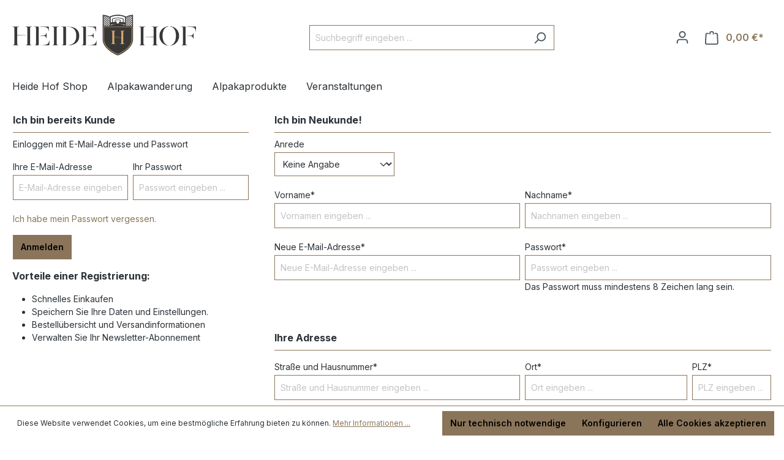

--- FILE ---
content_type: text/css
request_url: http://heidehofshop.de/theme/14f987724f9ef3067aa09737612238a4/css/all.css?1729770246
body_size: 88381
content:
@charset "UTF-8";
/*
Override variable defaults
==================================================
This file is used to override default SCSS variables from the Shopware Storefront or Bootstrap.

Because of the !default flags, theme variable overrides have to be declared beforehand.
https://getbootstrap.com/docs/5.3/customize/sass/#variable-defaults
*/
/*
Basic styles
==================================================
Contains the imports to all basic styles.

The file organization follows the 7-1 pattern architecture
https://sass-guidelin.es/#the-7-1-pattern
*/
/*
 * Variables, Mixins, Functions
 * ---------------------------- */
/*
Helper function to check for active feature flags.
==================================================
The `$sw-features` variable contains a SCSS map of the current feature config.
The variable is injected automatically via ThemeCompiler.php and webpack.config.js.

Example:
@if feature('FEATURE_NEXT_1234') {
    // ...
}
*/
/*
Bootstrap variables
==================================================
Contains all overrides of bootstrap default variables.

https://getbootstrap.com/docs/5.2/customize/sass/#variable-defaults
*/
/*
Skin variables
==================================================
Contains the imports to all variables that the Shopware skin uses.
*/
/*
Bootstrap variables
==================================================
Contains all overrides of bootstrap default variables.

https://getbootstrap.com/docs/5.2/customize/sass/#variable-defaults
*/
/*
Custom variables
==================================================
Contains custom non bootstrap variables.
*/
/*
Custom variables
==================================================
Contains custom non bootstrap variables.
*/
/* mixin for multiline */
/*
 * Skin variables
 * ---------- */
/*
 * Vendors
 * ------- */
/*
Bootstrap
==================================================
Import of bootstrap vendor.

https://getbootstrap.com/docs/5.2/getting-started/introduction
*/
/*!
   * Bootstrap  v5.3.2 (https://getbootstrap.com/)
   * Copyright 2011-2023 The Bootstrap Authors
   * Licensed under MIT (https://github.com/twbs/bootstrap/blob/main/LICENSE)
   */
:root, [data-bs-theme="light"] {
  --bs-blue: #0d6efd;
  --bs-indigo: #6610f2;
  --bs-purple: #6f42c1;
  --bs-pink: #d63384;
  --bs-red: #dc3545;
  --bs-orange: #fd7e14;
  --bs-yellow: #ffc107;
  --bs-green: #198754;
  --bs-teal: #20c997;
  --bs-cyan: #0dcaf0;
  --bs-black: #000;
  --bs-white: #fff;
  --bs-gray: #798490;
  --bs-gray-dark: #4a545b;
  --bs-gray-100: #f9f9f9;
  --bs-gray-200: #eee;
  --bs-gray-300: #bcc1c7;
  --bs-gray-400: #ced4da;
  --bs-gray-500: #adb5bd;
  --bs-gray-600: #798490;
  --bs-gray-700: #495057;
  --bs-gray-800: #4a545b;
  --bs-gray-900: #212529;
  --bs-primary: #8b755a;
  --bs-secondary: #474a57;
  --bs-success: #007e4e;
  --bs-info: #005b99;
  --bs-warning: #974200;
  --bs-danger: #c20017;
  --bs-light: #f9f9f9;
  --bs-dark: #4a545b;
  --bs-primary-rgb: 139, 117, 90;
  --bs-secondary-rgb: 71, 74, 87;
  --bs-success-rgb: 0, 126, 78;
  --bs-info-rgb: 0, 91, 153;
  --bs-warning-rgb: 151, 66, 0;
  --bs-danger-rgb: 194, 0, 23;
  --bs-light-rgb: 249, 249, 249;
  --bs-dark-rgb: 74, 84, 91;
  --bs-primary-text-emphasis: #382f24;
  --bs-secondary-text-emphasis: #1c1e23;
  --bs-success-text-emphasis: #00321f;
  --bs-info-text-emphasis: #00243d;
  --bs-warning-text-emphasis: #3c1a00;
  --bs-danger-text-emphasis: #4e0009;
  --bs-light-text-emphasis: #495057;
  --bs-dark-text-emphasis: #495057;
  --bs-primary-bg-subtle: #e8e3de;
  --bs-secondary-bg-subtle: #dadbdd;
  --bs-success-bg-subtle: #cce5dc;
  --bs-info-bg-subtle: #ccdeeb;
  --bs-warning-bg-subtle: #ead9cc;
  --bs-danger-bg-subtle: #f3ccd1;
  --bs-light-bg-subtle: #fcfcfc;
  --bs-dark-bg-subtle: #ced4da;
  --bs-primary-border-subtle: #d1c8bd;
  --bs-secondary-border-subtle: #b5b7bc;
  --bs-success-border-subtle: #99cbb8;
  --bs-info-border-subtle: #99bdd6;
  --bs-warning-border-subtle: #d5b399;
  --bs-danger-border-subtle: #e799a2;
  --bs-light-border-subtle: #eee;
  --bs-dark-border-subtle: #adb5bd;
  --bs-white-rgb: 255, 255, 255;
  --bs-black-rgb: 0, 0, 0;
  --bs-font-sans-serif: system-ui, -apple-system, "Segoe UI", Roboto, "Helvetica Neue", "Noto Sans", "Liberation Sans", Arial, sans-serif, "Apple Color Emoji", "Segoe UI Emoji", "Segoe UI Symbol", "Noto Color Emoji";
  --bs-font-monospace: SFMono-Regular, Menlo, Monaco, Consolas, "Liberation Mono", "Courier New", monospace;
  --bs-gradient: linear-gradient(180deg, rgba(255, 255, 255, 0.15), rgba(255, 255, 255, 0));
  --bs-body-font-family: "Helevetica", "Inter", Arial, sans-serif;
  --bs-body-font-size: 0.875rem;
  --bs-body-font-weight: 400;
  --bs-body-line-height: 1.5;
  --bs-body-color: #2b3136;
  --bs-body-color-rgb: 43, 49, 54;
  --bs-body-bg: #fff;
  --bs-body-bg-rgb: 255, 255, 255;
  --bs-emphasis-color: #000;
  --bs-emphasis-color-rgb: 0, 0, 0;
  --bs-secondary-color: #2b3136;
  --bs-secondary-color-rgb: 43, 49, 54;
  --bs-secondary-bg: #eee;
  --bs-secondary-bg-rgb: 238, 238, 238;
  --bs-tertiary-color: rgba(43, 49, 54, 0.5);
  --bs-tertiary-color-rgb: 43, 49, 54;
  --bs-tertiary-bg: #f9f9f9;
  --bs-tertiary-bg-rgb: 249, 249, 249;
  --bs-heading-color: #2b3136;
  --bs-link-color: #8b755a;
  --bs-link-color-rgb: 139, 117, 90;
  --bs-link-decoration: none;
  --bs-link-hover-color: #6f5e48;
  --bs-link-hover-color-rgb: 111, 94, 72;
  --bs-link-hover-decoration: underline;
  --bs-code-color: #d63384;
  --bs-highlight-color: #2b3136;
  --bs-highlight-bg: #fff3cd;
  --bs-border-width: 1px;
  --bs-border-style: solid;
  --bs-border-color: #8b755a;
  --bs-border-color-translucent: rgba(0, 0, 0, 0.175);
  --bs-border-radius: 0;
  --bs-border-radius-sm: 0;
  --bs-border-radius-lg: 0;
  --bs-border-radius-xl: 1rem;
  --bs-border-radius-xxl: 2rem;
  --bs-border-radius-2xl: var(--bs-border-radius-xxl);
  --bs-border-radius-pill: 50rem;
  --bs-box-shadow: 0 0.5rem 1rem rgba(0, 0, 0, 0.15);
  --bs-box-shadow-sm: 0 0.125rem 0.25rem rgba(0, 0, 0, 0.075);
  --bs-box-shadow-lg: 0 1rem 3rem rgba(0, 0, 0, 0.175);
  --bs-box-shadow-inset: inset 0 1px 2px rgba(0, 0, 0, 0.075);
  --bs-focus-ring-width: 0.25rem;
  --bs-focus-ring-opacity: 0.3;
  --bs-focus-ring-color: rgba(139, 117, 90, 0.3);
  --bs-form-valid-color: #007e4e;
  --bs-form-valid-border-color: #007e4e;
  --bs-form-invalid-color: #c20017;
  --bs-form-invalid-border-color: #c20017;
}
[data-bs-theme="dark"] {
  color-scheme: dark;
  --bs-body-color: #bcc1c7;
  --bs-body-color-rgb: 188, 193, 199;
  --bs-body-bg: #212529;
  --bs-body-bg-rgb: 33, 37, 41;
  --bs-emphasis-color: #fff;
  --bs-emphasis-color-rgb: 255, 255, 255;
  --bs-secondary-color: rgba(188, 193, 199, 0.75);
  --bs-secondary-color-rgb: 188, 193, 199;
  --bs-secondary-bg: #4a545b;
  --bs-secondary-bg-rgb: 74, 84, 91;
  --bs-tertiary-color: rgba(188, 193, 199, 0.5);
  --bs-tertiary-color-rgb: 188, 193, 199;
  --bs-tertiary-bg: #363d42;
  --bs-tertiary-bg-rgb: 54, 61, 66;
  --bs-primary-text-emphasis: #b9ac9c;
  --bs-secondary-text-emphasis: #91929a;
  --bs-success-text-emphasis: #66b295;
  --bs-info-text-emphasis: #669dc2;
  --bs-warning-text-emphasis: #c18e66;
  --bs-danger-text-emphasis: #da6674;
  --bs-light-text-emphasis: #f9f9f9;
  --bs-dark-text-emphasis: #bcc1c7;
  --bs-primary-bg-subtle: #1c1712;
  --bs-secondary-bg-subtle: #0e0f11;
  --bs-success-bg-subtle: #001910;
  --bs-info-bg-subtle: #00121f;
  --bs-warning-bg-subtle: #1e0d00;
  --bs-danger-bg-subtle: #270005;
  --bs-light-bg-subtle: #4a545b;
  --bs-dark-bg-subtle: #252a2e;
  --bs-primary-border-subtle: #534636;
  --bs-secondary-border-subtle: #2b2c34;
  --bs-success-border-subtle: #004c2f;
  --bs-info-border-subtle: #00375c;
  --bs-warning-border-subtle: #5b2800;
  --bs-danger-border-subtle: #74000e;
  --bs-light-border-subtle: #495057;
  --bs-dark-border-subtle: #4a545b;
  --bs-heading-color: inherit;
  --bs-link-color: #b9ac9c;
  --bs-link-hover-color: #c7bdb0;
  --bs-link-color-rgb: 185, 172, 156;
  --bs-link-hover-color-rgb: 199, 189, 176;
  --bs-code-color: #e685b5;
  --bs-highlight-color: #bcc1c7;
  --bs-highlight-bg: #664d03;
  --bs-border-color: #495057;
  --bs-border-color-translucent: rgba(255, 255, 255, 0.15);
  --bs-form-valid-color: #75b798;
  --bs-form-valid-border-color: #75b798;
  --bs-form-invalid-color: #ea868f;
  --bs-form-invalid-border-color: #ea868f;
}
*, *::before, *::after {
  box-sizing: border-box;
}
@media (prefers-reduced-motion: no-preference) {
  :root {
    scroll-behavior: smooth;
  }
}
body {
  margin: 0;
  font-family: var(--bs-body-font-family);
  font-size: var(--bs-body-font-size);
  font-weight: var(--bs-body-font-weight);
  line-height: var(--bs-body-line-height);
  color: var(--bs-body-color);
  text-align: var(--bs-body-text-align);
  background-color: var(--bs-body-bg);
  -webkit-text-size-adjust: 100%;
  -webkit-tap-highlight-color: rgba(0, 0, 0, 0);
}
hr {
  margin: 1rem 0;
  color: inherit;
  border: 0;
  border-top: var(--bs-border-width) solid;
  opacity: 0.25;
}
h1, .h1, h2, .h2, h3, .h3, h4, .h4, h5, .h5, h6, .h6 {
  margin-top: 0;
  margin-bottom: 0.5rem;
  font-family: "Helevetica", "Inter", Arial, sans-serif;
  font-weight: 700;
  line-height: 1.2;
  color: var(--bs-heading-color);
}
h1, .h1 {
  font-size: calc(1.35rem + 1.2vw);
}
@media (min-width: 1200px) {
  h1, .h1 {
    font-size: 2.25rem;
  }
}
h2, .h2 {
  font-size: calc(1.3rem + 0.6vw);
}
@media (min-width: 1200px) {
  h2, .h2 {
    font-size: 1.75rem;
  }
}
h3, .h3 {
  font-size: calc(1.275rem + 0.3vw);
}
@media (min-width: 1200px) {
  h3, .h3 {
    font-size: 1.5rem;
  }
}
h4, .h4 {
  font-size: 1.25rem;
}
h5, .h5 {
  font-size: 1rem;
}
h6, .h6 {
  font-size: 0.875rem;
}
p {
  margin-top: 0;
  margin-bottom: 1rem;
}
abbr[title] {
  text-decoration: underline dotted;
  cursor: help;
  text-decoration-skip-ink: none;
}
address {
  margin-bottom: 1rem;
  font-style: normal;
  line-height: inherit;
}
ol, ul {
  padding-left: 2rem;
}
ol, ul, dl {
  margin-top: 0;
  margin-bottom: 1rem;
}
ol ol, ul ul, ol ul, ul ol {
  margin-bottom: 0;
}
dt {
  font-weight: 700;
}
dd {
  margin-bottom: 0.5rem;
  margin-left: 0;
}
blockquote {
  margin: 0 0 1rem;
}
b, strong {
  font-weight: bolder;
}
small, .small {
  font-size: 0.875em;
}
mark, .mark {
  padding: 0.1875em;
  color: var(--bs-highlight-color);
  background-color: var(--bs-highlight-bg);
}
sub, sup {
  position: relative;
  font-size: 0.75em;
  line-height: 0;
  vertical-align: baseline;
}
sub {
  bottom: -0.25em;
}
sup {
  top: -0.5em;
}
a {
  color: rgba(var(--bs-link-color-rgb), var(--bs-link-opacity, 1));
  text-decoration: none;
}
a:hover {
  --bs-link-color-rgb: var(--bs-link-hover-color-rgb);
  text-decoration: underline;
}
a:not([href]):not([class]), a:not([href]):not([class]):hover {
  color: inherit;
  text-decoration: none;
}
pre, code, kbd, samp {
  font-family: var(--bs-font-monospace);
  font-size: 1em;
}
pre {
  display: block;
  margin-top: 0;
  margin-bottom: 1rem;
  overflow: auto;
  font-size: 0.875em;
}
pre code {
  font-size: inherit;
  color: inherit;
  word-break: normal;
}
code {
  font-size: 0.875em;
  color: var(--bs-code-color);
  word-wrap: break-word;
}
a > code {
  color: inherit;
}
kbd {
  padding: 0.1875rem 0.375rem;
  font-size: 0.875em;
  color: var(--bs-body-bg);
  background-color: var(--bs-body-color);
  border-radius: 0;
}
kbd kbd {
  padding: 0;
  font-size: 1em;
}
figure {
  margin: 0 0 1rem;
}
img, svg {
  vertical-align: middle;
}
table {
  caption-side: bottom;
  border-collapse: collapse;
}
caption {
  padding-top: 0.5rem;
  padding-bottom: 0.5rem;
  color: var(--bs-secondary-color);
  text-align: left;
}
th {
  text-align: inherit;
  text-align: -webkit-match-parent;
}
thead, tbody, tfoot, tr, td, th {
  border-color: inherit;
  border-style: solid;
  border-width: 0;
}
label {
  display: inline-block;
}
button {
  border-radius: 0;
}
button:focus:not(:focus-visible) {
  outline: 0;
}
input, button, select, optgroup, textarea {
  margin: 0;
  font-family: inherit;
  font-size: inherit;
  line-height: inherit;
}
button, select {
  text-transform: none;
}
[role="button"] {
  cursor: pointer;
}
select {
  word-wrap: normal;
}
select:disabled {
  opacity: 1;
}
[list]:not([type="date"]):not([type="datetime-local"]):not([type="month"]):not([type="week"]):not([type="time"])::-webkit-calendar-picker-indicator {
  display: none !important;
}
button, [type="button"], [type="reset"], [type="submit"] {
  -webkit-appearance: button;
}
button:not(:disabled), [type="button"]:not(:disabled), [type="reset"]:not(:disabled), [type="submit"]:not(:disabled) {
  cursor: pointer;
}
::-moz-focus-inner {
  padding: 0;
  border-style: none;
}
textarea {
  resize: vertical;
}
fieldset {
  min-width: 0;
  padding: 0;
  margin: 0;
  border: 0;
}
legend {
  float: left;
  width: 100%;
  padding: 0;
  margin-bottom: 0.5rem;
  font-size: calc(1.275rem + 0.3vw);
  line-height: inherit;
}
@media (min-width: 1200px) {
  legend {
    font-size: 1.5rem;
  }
}
legend + * {
  clear: left;
}
::-webkit-datetime-edit-fields-wrapper, ::-webkit-datetime-edit-text, ::-webkit-datetime-edit-minute, ::-webkit-datetime-edit-hour-field, ::-webkit-datetime-edit-day-field, ::-webkit-datetime-edit-month-field, ::-webkit-datetime-edit-year-field {
  padding: 0;
}
::-webkit-inner-spin-button {
  height: auto;
}
[type="search"] {
  -webkit-appearance: textfield;
  outline-offset: -2px;
}
/* rtl:raw:
[type="tel"],
[type="url"],
[type="email"],
[type="number"] {
  direction: ltr;
}
*/
::-webkit-search-decoration {
  -webkit-appearance: none;
}
::-webkit-color-swatch-wrapper {
  padding: 0;
}
::file-selector-button {
  font: inherit;
  -webkit-appearance: button;
}
output {
  display: inline-block;
}
iframe {
  border: 0;
}
summary {
  display: list-item;
  cursor: pointer;
}
progress {
  vertical-align: baseline;
}
[hidden] {
  display: none !important;
}
.lead {
  font-size: 1.09375rem;
  font-weight: 300;
}
.display-1 {
  font-size: calc(1.625rem + 4.5vw);
  font-weight: 300;
  line-height: 1.2;
}
@media (min-width: 1200px) {
  .display-1 {
    font-size: 5rem;
  }
}
.display-2 {
  font-size: calc(1.575rem + 3.9vw);
  font-weight: 300;
  line-height: 1.2;
}
@media (min-width: 1200px) {
  .display-2 {
    font-size: 4.5rem;
  }
}
.display-3 {
  font-size: calc(1.525rem + 3.3vw);
  font-weight: 300;
  line-height: 1.2;
}
@media (min-width: 1200px) {
  .display-3 {
    font-size: 4rem;
  }
}
.display-4 {
  font-size: calc(1.475rem + 2.7vw);
  font-weight: 300;
  line-height: 1.2;
}
@media (min-width: 1200px) {
  .display-4 {
    font-size: 3.5rem;
  }
}
.display-5 {
  font-size: calc(1.425rem + 2.1vw);
  font-weight: 300;
  line-height: 1.2;
}
@media (min-width: 1200px) {
  .display-5 {
    font-size: 3rem;
  }
}
.display-6 {
  font-size: calc(1.375rem + 1.5vw);
  font-weight: 300;
  line-height: 1.2;
}
@media (min-width: 1200px) {
  .display-6 {
    font-size: 2.5rem;
  }
}
.list-unstyled {
  padding-left: 0;
  list-style: none;
}
.list-inline {
  padding-left: 0;
  list-style: none;
}
.list-inline-item {
  display: inline-block;
}
.list-inline-item:not(:last-child) {
  margin-right: 0.5rem;
}
.initialism {
  font-size: 0.875em;
  text-transform: uppercase;
}
.blockquote {
  margin-bottom: 1rem;
  font-size: 1.09375rem;
}
.blockquote > :last-child {
  margin-bottom: 0;
}
.blockquote-footer {
  margin-top: -1rem;
  margin-bottom: 1rem;
  font-size: 0.875em;
  color: #798490;
}
.blockquote-footer::before {
  content: "— ";
}
.img-fluid {
  max-width: 100%;
  height: auto;
}
.img-thumbnail {
  padding: 0.25rem;
  background-color: var(--bs-body-bg);
  border: var(--bs-border-width) solid var(--bs-border-color);
  border-radius: var(--bs-border-radius);
  max-width: 100%;
  height: auto;
}
.figure {
  display: inline-block;
}
.figure-img {
  margin-bottom: 0.5rem;
  line-height: 1;
}
.figure-caption {
  font-size: 0.875em;
  color: var(--bs-secondary-color);
}
.container, .cms-section .boxed, .container-fluid, .container-xs {
  --bs-gutter-x: 40px;
  --bs-gutter-y: 0;
  width: 100%;
  padding-right: calc(var(--bs-gutter-x) * .5);
  padding-left: calc(var(--bs-gutter-x) * .5);
  margin-right: auto;
  margin-left: auto;
}
.container, .cms-section .boxed {
  max-width: 1400px;
}
:root {
  --bs-breakpoint-xs: 0;
  --bs-breakpoint-sm: 576px;
  --bs-breakpoint-md: 768px;
  --bs-breakpoint-lg: 992px;
  --bs-breakpoint-xl: 1200px;
  --bs-breakpoint-xxl: 1400px;
}
.row, .is-act-cartpage .checkout .checkout-container, .is-act-checkoutregisterpage .checkout .checkout-container, .is-act-confirmpage .checkout .checkout-container, .is-ctl-accountorder .checkout .checkout-container, .is-act-finishpage .checkout .checkout-container {
  --bs-gutter-x: 40px;
  --bs-gutter-y: 0;
  display: flex;
  flex-wrap: wrap;
  margin-top: calc(-1 * var(--bs-gutter-y));
  margin-right: calc(-.5 * var(--bs-gutter-x));
  margin-left: calc(-.5 * var(--bs-gutter-x));
}
.row > *, .is-act-cartpage .checkout .checkout-container > *, .is-act-checkoutregisterpage .checkout .checkout-container > *, .is-act-confirmpage .checkout .checkout-container > *, .is-ctl-accountorder .checkout .checkout-container > *, .is-act-finishpage .checkout .checkout-container > * {
  flex-shrink: 0;
  width: 100%;
  max-width: 100%;
  padding-right: calc(var(--bs-gutter-x) * .5);
  padding-left: calc(var(--bs-gutter-x) * .5);
  margin-top: var(--bs-gutter-y);
}
.col, .is-act-confirmpage .checkout .checkout-aside, .is-ctl-accountorder .checkout .checkout-aside, .is-act-finishpage .checkout .checkout-aside {
  flex: 1 0 0%;
}
.row-cols-auto > * {
  flex: 0 0 auto;
  width: auto;
}
.row-cols-1 > * {
  flex: 0 0 auto;
  width: 100%;
}
.row-cols-2 > * {
  flex: 0 0 auto;
  width: 50%;
}
.row-cols-3 > * {
  flex: 0 0 auto;
  width: 33.33333333%;
}
.row-cols-4 > * {
  flex: 0 0 auto;
  width: 25%;
}
.row-cols-5 > * {
  flex: 0 0 auto;
  width: 20%;
}
.row-cols-6 > * {
  flex: 0 0 auto;
  width: 16.66666667%;
}
.col-auto {
  flex: 0 0 auto;
  width: auto;
}
.col-1 {
  flex: 0 0 auto;
  width: 8.33333333%;
}
.col-2 {
  flex: 0 0 auto;
  width: 16.66666667%;
}
.col-3 {
  flex: 0 0 auto;
  width: 25%;
}
.col-4 {
  flex: 0 0 auto;
  width: 33.33333333%;
}
.col-5 {
  flex: 0 0 auto;
  width: 41.66666667%;
}
.col-6 {
  flex: 0 0 auto;
  width: 50%;
}
.col-7 {
  flex: 0 0 auto;
  width: 58.33333333%;
}
.col-8 {
  flex: 0 0 auto;
  width: 66.66666667%;
}
.col-9 {
  flex: 0 0 auto;
  width: 75%;
}
.col-10 {
  flex: 0 0 auto;
  width: 83.33333333%;
}
.col-11 {
  flex: 0 0 auto;
  width: 91.66666667%;
}
.col-12 {
  flex: 0 0 auto;
  width: 100%;
}
.offset-1 {
  margin-left: 8.33333333%;
}
.offset-2 {
  margin-left: 16.66666667%;
}
.offset-3 {
  margin-left: 25%;
}
.offset-4 {
  margin-left: 33.33333333%;
}
.offset-5 {
  margin-left: 41.66666667%;
}
.offset-6 {
  margin-left: 50%;
}
.offset-7 {
  margin-left: 58.33333333%;
}
.offset-8 {
  margin-left: 66.66666667%;
}
.offset-9 {
  margin-left: 75%;
}
.offset-10 {
  margin-left: 83.33333333%;
}
.offset-11 {
  margin-left: 91.66666667%;
}
.g-0, .gx-0 {
  --bs-gutter-x: 0;
}
.g-0, .gy-0 {
  --bs-gutter-y: 0;
}
.g-1, .gx-1 {
  --bs-gutter-x: 0.25rem;
}
.g-1, .gy-1 {
  --bs-gutter-y: 0.25rem;
}
.g-2, .gx-2 {
  --bs-gutter-x: 0.5rem;
}
.g-2, .gy-2 {
  --bs-gutter-y: 0.5rem;
}
.g-3, .gx-3 {
  --bs-gutter-x: 1rem;
}
.g-3, .gy-3 {
  --bs-gutter-y: 1rem;
}
.g-4, .gx-4 {
  --bs-gutter-x: 1.5rem;
}
.g-4, .gy-4 {
  --bs-gutter-y: 1.5rem;
}
.g-5, .gx-5 {
  --bs-gutter-x: 3rem;
}
.g-5, .gy-5 {
  --bs-gutter-y: 3rem;
}
@media (min-width: 576px) {
  .col-sm {
    flex: 1 0 0%;
  }
  .row-cols-sm-auto > * {
    flex: 0 0 auto;
    width: auto;
  }
  .row-cols-sm-1 > * {
    flex: 0 0 auto;
    width: 100%;
  }
  .row-cols-sm-2 > * {
    flex: 0 0 auto;
    width: 50%;
  }
  .row-cols-sm-3 > * {
    flex: 0 0 auto;
    width: 33.33333333%;
  }
  .row-cols-sm-4 > * {
    flex: 0 0 auto;
    width: 25%;
  }
  .row-cols-sm-5 > * {
    flex: 0 0 auto;
    width: 20%;
  }
  .row-cols-sm-6 > * {
    flex: 0 0 auto;
    width: 16.66666667%;
  }
  .col-sm-auto {
    flex: 0 0 auto;
    width: auto;
  }
  .col-sm-1 {
    flex: 0 0 auto;
    width: 8.33333333%;
  }
  .col-sm-2 {
    flex: 0 0 auto;
    width: 16.66666667%;
  }
  .col-sm-3 {
    flex: 0 0 auto;
    width: 25%;
  }
  .col-sm-4 {
    flex: 0 0 auto;
    width: 33.33333333%;
  }
  .col-sm-5, .swag-paypal-checkout-finish-pui-instructions-content .instruction-title {
    flex: 0 0 auto;
    width: 41.66666667%;
  }
  .col-sm-6, .is-act-confirmpage .checkout .checkout-additional, .is-ctl-accountorder .checkout .checkout-additional {
    flex: 0 0 auto;
    width: 50%;
  }
  .col-sm-7, .is-act-finishpage .checkout .checkout-additional, .is-act-finishpage .checkout .checkout-aside, .swag-paypal-checkout-finish-pui-instructions-content .instruction-description {
    flex: 0 0 auto;
    width: 58.33333333%;
  }
  .col-sm-8 {
    flex: 0 0 auto;
    width: 66.66666667%;
  }
  .col-sm-9 {
    flex: 0 0 auto;
    width: 75%;
  }
  .col-sm-10 {
    flex: 0 0 auto;
    width: 83.33333333%;
  }
  .col-sm-11 {
    flex: 0 0 auto;
    width: 91.66666667%;
  }
  .col-sm-12 {
    flex: 0 0 auto;
    width: 100%;
  }
  .offset-sm-0 {
    margin-left: 0;
  }
  .offset-sm-1 {
    margin-left: 8.33333333%;
  }
  .offset-sm-2 {
    margin-left: 16.66666667%;
  }
  .offset-sm-3 {
    margin-left: 25%;
  }
  .offset-sm-4 {
    margin-left: 33.33333333%;
  }
  .offset-sm-5, .is-act-finishpage .checkout .checkout-aside {
    margin-left: 41.66666667%;
  }
  .offset-sm-6 {
    margin-left: 50%;
  }
  .offset-sm-7 {
    margin-left: 58.33333333%;
  }
  .offset-sm-8 {
    margin-left: 66.66666667%;
  }
  .offset-sm-9 {
    margin-left: 75%;
  }
  .offset-sm-10 {
    margin-left: 83.33333333%;
  }
  .offset-sm-11 {
    margin-left: 91.66666667%;
  }
  .g-sm-0, .gx-sm-0 {
    --bs-gutter-x: 0;
  }
  .g-sm-0, .gy-sm-0 {
    --bs-gutter-y: 0;
  }
  .g-sm-1, .gx-sm-1 {
    --bs-gutter-x: 0.25rem;
  }
  .g-sm-1, .gy-sm-1 {
    --bs-gutter-y: 0.25rem;
  }
  .g-sm-2, .gx-sm-2 {
    --bs-gutter-x: 0.5rem;
  }
  .g-sm-2, .gy-sm-2 {
    --bs-gutter-y: 0.5rem;
  }
  .g-sm-3, .gx-sm-3 {
    --bs-gutter-x: 1rem;
  }
  .g-sm-3, .gy-sm-3 {
    --bs-gutter-y: 1rem;
  }
  .g-sm-4, .gx-sm-4 {
    --bs-gutter-x: 1.5rem;
  }
  .g-sm-4, .gy-sm-4 {
    --bs-gutter-y: 1.5rem;
  }
  .g-sm-5, .gx-sm-5 {
    --bs-gutter-x: 3rem;
  }
  .g-sm-5, .gy-sm-5 {
    --bs-gutter-y: 3rem;
  }
}
@media (min-width: 768px) {
  .col-md {
    flex: 1 0 0%;
  }
  .row-cols-md-auto > * {
    flex: 0 0 auto;
    width: auto;
  }
  .row-cols-md-1 > * {
    flex: 0 0 auto;
    width: 100%;
  }
  .row-cols-md-2 > * {
    flex: 0 0 auto;
    width: 50%;
  }
  .row-cols-md-3 > * {
    flex: 0 0 auto;
    width: 33.33333333%;
  }
  .row-cols-md-4 > * {
    flex: 0 0 auto;
    width: 25%;
  }
  .row-cols-md-5 > * {
    flex: 0 0 auto;
    width: 20%;
  }
  .row-cols-md-6 > * {
    flex: 0 0 auto;
    width: 16.66666667%;
  }
  .col-md-auto {
    flex: 0 0 auto;
    width: auto;
  }
  .col-md-1 {
    flex: 0 0 auto;
    width: 8.33333333%;
  }
  .col-md-2 {
    flex: 0 0 auto;
    width: 16.66666667%;
  }
  .col-md-3 {
    flex: 0 0 auto;
    width: 25%;
  }
  .col-md-4, .is-act-checkoutregisterpage .checkout .checkout-aside {
    flex: 0 0 auto;
    width: 33.33333333%;
  }
  .col-md-5, .is-act-cartpage .checkout .checkout-aside {
    flex: 0 0 auto;
    width: 41.66666667%;
  }
  .col-md-6, .is-act-confirmpage .checkout .checkout-aside, .is-ctl-accountorder .checkout .checkout-aside, .is-act-finishpage .checkout .checkout-additional, .is-act-finishpage .checkout .checkout-aside {
    flex: 0 0 auto;
    width: 50%;
  }
  .col-md-7 {
    flex: 0 0 auto;
    width: 58.33333333%;
  }
  .col-md-8 {
    flex: 0 0 auto;
    width: 66.66666667%;
  }
  .col-md-9 {
    flex: 0 0 auto;
    width: 75%;
  }
  .col-md-10 {
    flex: 0 0 auto;
    width: 83.33333333%;
  }
  .col-md-11 {
    flex: 0 0 auto;
    width: 91.66666667%;
  }
  .col-md-12 {
    flex: 0 0 auto;
    width: 100%;
  }
  .offset-md-0 {
    margin-left: 0;
  }
  .offset-md-1 {
    margin-left: 8.33333333%;
  }
  .offset-md-2 {
    margin-left: 16.66666667%;
  }
  .offset-md-3 {
    margin-left: 25%;
  }
  .offset-md-4 {
    margin-left: 33.33333333%;
  }
  .offset-md-5 {
    margin-left: 41.66666667%;
  }
  .offset-md-6, .is-act-confirmpage .checkout .checkout-aside, .is-ctl-accountorder .checkout .checkout-aside, .is-act-finishpage .checkout .checkout-aside {
    margin-left: 50%;
  }
  .offset-md-7, .is-act-cartpage .checkout .checkout-aside {
    margin-left: 58.33333333%;
  }
  .offset-md-8 {
    margin-left: 66.66666667%;
  }
  .offset-md-9 {
    margin-left: 75%;
  }
  .offset-md-10 {
    margin-left: 83.33333333%;
  }
  .offset-md-11 {
    margin-left: 91.66666667%;
  }
  .g-md-0, .gx-md-0 {
    --bs-gutter-x: 0;
  }
  .g-md-0, .gy-md-0 {
    --bs-gutter-y: 0;
  }
  .g-md-1, .gx-md-1 {
    --bs-gutter-x: 0.25rem;
  }
  .g-md-1, .gy-md-1 {
    --bs-gutter-y: 0.25rem;
  }
  .g-md-2, .gx-md-2 {
    --bs-gutter-x: 0.5rem;
  }
  .g-md-2, .gy-md-2 {
    --bs-gutter-y: 0.5rem;
  }
  .g-md-3, .gx-md-3 {
    --bs-gutter-x: 1rem;
  }
  .g-md-3, .gy-md-3 {
    --bs-gutter-y: 1rem;
  }
  .g-md-4, .gx-md-4 {
    --bs-gutter-x: 1.5rem;
  }
  .g-md-4, .gy-md-4 {
    --bs-gutter-y: 1.5rem;
  }
  .g-md-5, .gx-md-5 {
    --bs-gutter-x: 3rem;
  }
  .g-md-5, .gy-md-5 {
    --bs-gutter-y: 3rem;
  }
}
@media (min-width: 992px) {
  .col-lg {
    flex: 1 0 0%;
  }
  .row-cols-lg-auto > * {
    flex: 0 0 auto;
    width: auto;
  }
  .row-cols-lg-1 > * {
    flex: 0 0 auto;
    width: 100%;
  }
  .row-cols-lg-2 > * {
    flex: 0 0 auto;
    width: 50%;
  }
  .row-cols-lg-3 > * {
    flex: 0 0 auto;
    width: 33.33333333%;
  }
  .row-cols-lg-4 > * {
    flex: 0 0 auto;
    width: 25%;
  }
  .row-cols-lg-5 > * {
    flex: 0 0 auto;
    width: 20%;
  }
  .row-cols-lg-6 > * {
    flex: 0 0 auto;
    width: 16.66666667%;
  }
  .col-lg-auto {
    flex: 0 0 auto;
    width: auto;
  }
  .col-lg-1 {
    flex: 0 0 auto;
    width: 8.33333333%;
  }
  .col-lg-2 {
    flex: 0 0 auto;
    width: 16.66666667%;
  }
  .col-lg-3 {
    flex: 0 0 auto;
    width: 25%;
  }
  .col-lg-4, .is-act-cartpage .checkout .checkout-aside, .is-act-confirmpage .checkout .checkout-additional, .is-ctl-accountorder .checkout .checkout-additional, .is-act-confirmpage .checkout .checkout-aside, .is-ctl-accountorder .checkout .checkout-aside, .is-act-finishpage .checkout .checkout-additional, .is-act-finishpage .checkout .checkout-aside {
    flex: 0 0 auto;
    width: 33.33333333%;
  }
  .col-lg-5 {
    flex: 0 0 auto;
    width: 41.66666667%;
  }
  .col-lg-6 {
    flex: 0 0 auto;
    width: 50%;
  }
  .col-lg-7 {
    flex: 0 0 auto;
    width: 58.33333333%;
  }
  .col-lg-8, .is-act-cartpage .checkout .checkout-main, .is-act-checkoutregisterpage .checkout .checkout-main, .is-act-confirmpage .checkout .checkout-main, .is-ctl-accountorder .checkout .checkout-main, .is-act-finishpage .checkout .checkout-main {
    flex: 0 0 auto;
    width: 66.66666667%;
  }
  .col-lg-9 {
    flex: 0 0 auto;
    width: 75%;
  }
  .col-lg-10 {
    flex: 0 0 auto;
    width: 83.33333333%;
  }
  .col-lg-11 {
    flex: 0 0 auto;
    width: 91.66666667%;
  }
  .col-lg-12 {
    flex: 0 0 auto;
    width: 100%;
  }
  .offset-lg-0, .is-act-cartpage .checkout .checkout-aside {
    margin-left: 0;
  }
  .offset-lg-1 {
    margin-left: 8.33333333%;
  }
  .offset-lg-2, .is-act-confirmpage .checkout .checkout-main, .is-ctl-accountorder .checkout .checkout-main, .is-act-confirmpage .checkout .checkout-additional, .is-ctl-accountorder .checkout .checkout-additional, .is-act-finishpage .checkout .checkout-main, .is-act-finishpage .checkout .checkout-additional {
    margin-left: 16.66666667%;
  }
  .offset-lg-3 {
    margin-left: 25%;
  }
  .offset-lg-4 {
    margin-left: 33.33333333%;
  }
  .offset-lg-5 {
    margin-left: 41.66666667%;
  }
  .offset-lg-6 {
    margin-left: 50%;
  }
  .offset-lg-7 {
    margin-left: 58.33333333%;
  }
  .offset-lg-8 {
    margin-left: 66.66666667%;
  }
  .offset-lg-9 {
    margin-left: 75%;
  }
  .offset-lg-10 {
    margin-left: 83.33333333%;
  }
  .offset-lg-11 {
    margin-left: 91.66666667%;
  }
  .g-lg-0, .gx-lg-0 {
    --bs-gutter-x: 0;
  }
  .g-lg-0, .gy-lg-0 {
    --bs-gutter-y: 0;
  }
  .g-lg-1, .gx-lg-1 {
    --bs-gutter-x: 0.25rem;
  }
  .g-lg-1, .gy-lg-1 {
    --bs-gutter-y: 0.25rem;
  }
  .g-lg-2, .gx-lg-2 {
    --bs-gutter-x: 0.5rem;
  }
  .g-lg-2, .gy-lg-2 {
    --bs-gutter-y: 0.5rem;
  }
  .g-lg-3, .gx-lg-3 {
    --bs-gutter-x: 1rem;
  }
  .g-lg-3, .gy-lg-3 {
    --bs-gutter-y: 1rem;
  }
  .g-lg-4, .gx-lg-4 {
    --bs-gutter-x: 1.5rem;
  }
  .g-lg-4, .gy-lg-4 {
    --bs-gutter-y: 1.5rem;
  }
  .g-lg-5, .gx-lg-5 {
    --bs-gutter-x: 3rem;
  }
  .g-lg-5, .gy-lg-5 {
    --bs-gutter-y: 3rem;
  }
}
@media (min-width: 1200px) {
  .col-xl {
    flex: 1 0 0%;
  }
  .row-cols-xl-auto > * {
    flex: 0 0 auto;
    width: auto;
  }
  .row-cols-xl-1 > * {
    flex: 0 0 auto;
    width: 100%;
  }
  .row-cols-xl-2 > * {
    flex: 0 0 auto;
    width: 50%;
  }
  .row-cols-xl-3 > * {
    flex: 0 0 auto;
    width: 33.33333333%;
  }
  .row-cols-xl-4 > * {
    flex: 0 0 auto;
    width: 25%;
  }
  .row-cols-xl-5 > * {
    flex: 0 0 auto;
    width: 20%;
  }
  .row-cols-xl-6 > * {
    flex: 0 0 auto;
    width: 16.66666667%;
  }
  .col-xl-auto {
    flex: 0 0 auto;
    width: auto;
  }
  .col-xl-1 {
    flex: 0 0 auto;
    width: 8.33333333%;
  }
  .col-xl-2 {
    flex: 0 0 auto;
    width: 16.66666667%;
  }
  .col-xl-3 {
    flex: 0 0 auto;
    width: 25%;
  }
  .col-xl-4, .is-act-cartpage .checkout .checkout-aside {
    flex: 0 0 auto;
    width: 33.33333333%;
  }
  .col-xl-5 {
    flex: 0 0 auto;
    width: 41.66666667%;
  }
  .col-xl-6 {
    flex: 0 0 auto;
    width: 50%;
  }
  .col-xl-7 {
    flex: 0 0 auto;
    width: 58.33333333%;
  }
  .col-xl-8 {
    flex: 0 0 auto;
    width: 66.66666667%;
  }
  .col-xl-9 {
    flex: 0 0 auto;
    width: 75%;
  }
  .col-xl-10 {
    flex: 0 0 auto;
    width: 83.33333333%;
  }
  .col-xl-11 {
    flex: 0 0 auto;
    width: 91.66666667%;
  }
  .col-xl-12 {
    flex: 0 0 auto;
    width: 100%;
  }
  .offset-xl-0 {
    margin-left: 0;
  }
  .offset-xl-1 {
    margin-left: 8.33333333%;
  }
  .offset-xl-2 {
    margin-left: 16.66666667%;
  }
  .offset-xl-3 {
    margin-left: 25%;
  }
  .offset-xl-4 {
    margin-left: 33.33333333%;
  }
  .offset-xl-5 {
    margin-left: 41.66666667%;
  }
  .offset-xl-6 {
    margin-left: 50%;
  }
  .offset-xl-7 {
    margin-left: 58.33333333%;
  }
  .offset-xl-8 {
    margin-left: 66.66666667%;
  }
  .offset-xl-9 {
    margin-left: 75%;
  }
  .offset-xl-10 {
    margin-left: 83.33333333%;
  }
  .offset-xl-11 {
    margin-left: 91.66666667%;
  }
  .g-xl-0, .gx-xl-0 {
    --bs-gutter-x: 0;
  }
  .g-xl-0, .gy-xl-0 {
    --bs-gutter-y: 0;
  }
  .g-xl-1, .gx-xl-1 {
    --bs-gutter-x: 0.25rem;
  }
  .g-xl-1, .gy-xl-1 {
    --bs-gutter-y: 0.25rem;
  }
  .g-xl-2, .gx-xl-2 {
    --bs-gutter-x: 0.5rem;
  }
  .g-xl-2, .gy-xl-2 {
    --bs-gutter-y: 0.5rem;
  }
  .g-xl-3, .gx-xl-3 {
    --bs-gutter-x: 1rem;
  }
  .g-xl-3, .gy-xl-3 {
    --bs-gutter-y: 1rem;
  }
  .g-xl-4, .gx-xl-4 {
    --bs-gutter-x: 1.5rem;
  }
  .g-xl-4, .gy-xl-4 {
    --bs-gutter-y: 1.5rem;
  }
  .g-xl-5, .gx-xl-5 {
    --bs-gutter-x: 3rem;
  }
  .g-xl-5, .gy-xl-5 {
    --bs-gutter-y: 3rem;
  }
}
@media (min-width: 1400px) {
  .col-xxl {
    flex: 1 0 0%;
  }
  .row-cols-xxl-auto > * {
    flex: 0 0 auto;
    width: auto;
  }
  .row-cols-xxl-1 > * {
    flex: 0 0 auto;
    width: 100%;
  }
  .row-cols-xxl-2 > * {
    flex: 0 0 auto;
    width: 50%;
  }
  .row-cols-xxl-3 > * {
    flex: 0 0 auto;
    width: 33.33333333%;
  }
  .row-cols-xxl-4 > * {
    flex: 0 0 auto;
    width: 25%;
  }
  .row-cols-xxl-5 > * {
    flex: 0 0 auto;
    width: 20%;
  }
  .row-cols-xxl-6 > * {
    flex: 0 0 auto;
    width: 16.66666667%;
  }
  .col-xxl-auto {
    flex: 0 0 auto;
    width: auto;
  }
  .col-xxl-1 {
    flex: 0 0 auto;
    width: 8.33333333%;
  }
  .col-xxl-2 {
    flex: 0 0 auto;
    width: 16.66666667%;
  }
  .col-xxl-3 {
    flex: 0 0 auto;
    width: 25%;
  }
  .col-xxl-4 {
    flex: 0 0 auto;
    width: 33.33333333%;
  }
  .col-xxl-5 {
    flex: 0 0 auto;
    width: 41.66666667%;
  }
  .col-xxl-6 {
    flex: 0 0 auto;
    width: 50%;
  }
  .col-xxl-7 {
    flex: 0 0 auto;
    width: 58.33333333%;
  }
  .col-xxl-8 {
    flex: 0 0 auto;
    width: 66.66666667%;
  }
  .col-xxl-9 {
    flex: 0 0 auto;
    width: 75%;
  }
  .col-xxl-10 {
    flex: 0 0 auto;
    width: 83.33333333%;
  }
  .col-xxl-11 {
    flex: 0 0 auto;
    width: 91.66666667%;
  }
  .col-xxl-12 {
    flex: 0 0 auto;
    width: 100%;
  }
  .offset-xxl-0 {
    margin-left: 0;
  }
  .offset-xxl-1 {
    margin-left: 8.33333333%;
  }
  .offset-xxl-2 {
    margin-left: 16.66666667%;
  }
  .offset-xxl-3 {
    margin-left: 25%;
  }
  .offset-xxl-4 {
    margin-left: 33.33333333%;
  }
  .offset-xxl-5 {
    margin-left: 41.66666667%;
  }
  .offset-xxl-6 {
    margin-left: 50%;
  }
  .offset-xxl-7 {
    margin-left: 58.33333333%;
  }
  .offset-xxl-8 {
    margin-left: 66.66666667%;
  }
  .offset-xxl-9 {
    margin-left: 75%;
  }
  .offset-xxl-10 {
    margin-left: 83.33333333%;
  }
  .offset-xxl-11 {
    margin-left: 91.66666667%;
  }
  .g-xxl-0, .gx-xxl-0 {
    --bs-gutter-x: 0;
  }
  .g-xxl-0, .gy-xxl-0 {
    --bs-gutter-y: 0;
  }
  .g-xxl-1, .gx-xxl-1 {
    --bs-gutter-x: 0.25rem;
  }
  .g-xxl-1, .gy-xxl-1 {
    --bs-gutter-y: 0.25rem;
  }
  .g-xxl-2, .gx-xxl-2 {
    --bs-gutter-x: 0.5rem;
  }
  .g-xxl-2, .gy-xxl-2 {
    --bs-gutter-y: 0.5rem;
  }
  .g-xxl-3, .gx-xxl-3 {
    --bs-gutter-x: 1rem;
  }
  .g-xxl-3, .gy-xxl-3 {
    --bs-gutter-y: 1rem;
  }
  .g-xxl-4, .gx-xxl-4 {
    --bs-gutter-x: 1.5rem;
  }
  .g-xxl-4, .gy-xxl-4 {
    --bs-gutter-y: 1.5rem;
  }
  .g-xxl-5, .gx-xxl-5 {
    --bs-gutter-x: 3rem;
  }
  .g-xxl-5, .gy-xxl-5 {
    --bs-gutter-y: 3rem;
  }
}
.table {
  --bs-table-color-type: initial;
  --bs-table-bg-type: initial;
  --bs-table-color-state: initial;
  --bs-table-bg-state: initial;
  --bs-table-color: var(--bs-emphasis-color);
  --bs-table-bg: var(--bs-body-bg);
  --bs-table-border-color: var(--bs-border-color);
  --bs-table-accent-bg: transparent;
  --bs-table-striped-color: var(--bs-emphasis-color);
  --bs-table-striped-bg: #f9f9f9;
  --bs-table-active-color: var(--bs-emphasis-color);
  --bs-table-active-bg: rgba(var(--bs-emphasis-color-rgb), 0.1);
  --bs-table-hover-color: var(--bs-emphasis-color);
  --bs-table-hover-bg: rgba(var(--bs-emphasis-color-rgb), 0.075);
  width: 100%;
  margin-bottom: 1rem;
  vertical-align: top;
  border-color: var(--bs-table-border-color);
}
.table > :not(caption) > * > * {
  padding: 0.5rem 0.5rem;
  color: var(--bs-table-color-state, var(--bs-table-color-type, var(--bs-table-color)));
  background-color: var(--bs-table-bg);
  border-bottom-width: var(--bs-border-width);
  box-shadow: inset 0 0 0 9999px var(--bs-table-bg-state, var(--bs-table-bg-type, var(--bs-table-accent-bg)));
}
.table > tbody {
  vertical-align: inherit;
}
.table > thead {
  vertical-align: bottom;
}
.table-group-divider {
  border-top: calc(var(--bs-border-width) * 2) solid currentcolor;
}
.caption-top {
  caption-side: top;
}
.table-sm > :not(caption) > * > * {
  padding: 0.25rem 0.25rem;
}
.table-bordered > :not(caption) > * {
  border-width: var(--bs-border-width) 0;
}
.table-bordered > :not(caption) > * > * {
  border-width: 0 var(--bs-border-width);
}
.table-borderless > :not(caption) > * > * {
  border-bottom-width: 0;
}
.table-borderless > :not(:first-child) {
  border-top-width: 0;
}
.table-striped > tbody > tr:nth-of-type(odd) > * {
  --bs-table-color-type: var(--bs-table-striped-color);
  --bs-table-bg-type: var(--bs-table-striped-bg);
}
.table-striped-columns > :not(caption) > tr > :nth-child(even) {
  --bs-table-color-type: var(--bs-table-striped-color);
  --bs-table-bg-type: var(--bs-table-striped-bg);
}
.table-active {
  --bs-table-color-state: var(--bs-table-active-color);
  --bs-table-bg-state: var(--bs-table-active-bg);
}
.table-hover > tbody > tr:hover > * {
  --bs-table-color-state: var(--bs-table-hover-color);
  --bs-table-bg-state: var(--bs-table-hover-bg);
}
.table-primary {
  --bs-table-color: #000;
  --bs-table-bg: #e8e3de;
  --bs-table-border-color: #bab6b2;
  --bs-table-striped-bg: #dcd8d3;
  --bs-table-striped-color: #000;
  --bs-table-active-bg: #d1ccc8;
  --bs-table-active-color: #000;
  --bs-table-hover-bg: #d7d2cd;
  --bs-table-hover-color: #000;
  color: var(--bs-table-color);
  border-color: var(--bs-table-border-color);
}
.table-secondary {
  --bs-table-color: #000;
  --bs-table-bg: #dadbdd;
  --bs-table-border-color: #aeafb1;
  --bs-table-striped-bg: #cfd0d2;
  --bs-table-striped-color: #000;
  --bs-table-active-bg: #c4c5c7;
  --bs-table-active-color: #000;
  --bs-table-hover-bg: #cacbcc;
  --bs-table-hover-color: #000;
  color: var(--bs-table-color);
  border-color: var(--bs-table-border-color);
}
.table-success {
  --bs-table-color: #000;
  --bs-table-bg: #cce5dc;
  --bs-table-border-color: #a3b7b0;
  --bs-table-striped-bg: #c2dad1;
  --bs-table-striped-color: #000;
  --bs-table-active-bg: #b8cec6;
  --bs-table-active-color: #000;
  --bs-table-hover-bg: #bdd4cc;
  --bs-table-hover-color: #000;
  color: var(--bs-table-color);
  border-color: var(--bs-table-border-color);
}
.table-info {
  --bs-table-color: #000;
  --bs-table-bg: #ccdeeb;
  --bs-table-border-color: #a3b2bc;
  --bs-table-striped-bg: #c2d3df;
  --bs-table-striped-color: #000;
  --bs-table-active-bg: #b8c8d4;
  --bs-table-active-color: #000;
  --bs-table-hover-bg: #bdcdd9;
  --bs-table-hover-color: #000;
  color: var(--bs-table-color);
  border-color: var(--bs-table-border-color);
}
.table-warning {
  --bs-table-color: #000;
  --bs-table-bg: #ead9cc;
  --bs-table-border-color: #bbaea3;
  --bs-table-striped-bg: #decec2;
  --bs-table-striped-color: #000;
  --bs-table-active-bg: #d3c3b8;
  --bs-table-active-color: #000;
  --bs-table-hover-bg: #d8c9bd;
  --bs-table-hover-color: #000;
  color: var(--bs-table-color);
  border-color: var(--bs-table-border-color);
}
.table-danger {
  --bs-table-color: #000;
  --bs-table-bg: #f3ccd1;
  --bs-table-border-color: #c2a3a7;
  --bs-table-striped-bg: #e7c2c7;
  --bs-table-striped-color: #000;
  --bs-table-active-bg: #dbb8bc;
  --bs-table-active-color: #000;
  --bs-table-hover-bg: #e1bdc1;
  --bs-table-hover-color: #000;
  color: var(--bs-table-color);
  border-color: var(--bs-table-border-color);
}
.table-light {
  --bs-table-color: #000;
  --bs-table-bg: #f9f9f9;
  --bs-table-border-color: #c7c7c7;
  --bs-table-striped-bg: #ededed;
  --bs-table-striped-color: #000;
  --bs-table-active-bg: #e0e0e0;
  --bs-table-active-color: #000;
  --bs-table-hover-bg: #e6e6e6;
  --bs-table-hover-color: #000;
  color: var(--bs-table-color);
  border-color: var(--bs-table-border-color);
}
.table-dark {
  --bs-table-color: #fff;
  --bs-table-bg: #4a545b;
  --bs-table-border-color: #6e767c;
  --bs-table-striped-bg: #535d63;
  --bs-table-striped-color: #fff;
  --bs-table-active-bg: #5c656b;
  --bs-table-active-color: #fff;
  --bs-table-hover-bg: #586167;
  --bs-table-hover-color: #fff;
  color: var(--bs-table-color);
  border-color: var(--bs-table-border-color);
}
.table-responsive {
  overflow-x: auto;
  -webkit-overflow-scrolling: touch;
}
@media (max-width: 575.98px) {
  .table-responsive-sm {
    overflow-x: auto;
    -webkit-overflow-scrolling: touch;
  }
}
@media (max-width: 767.98px) {
  .table-responsive-md {
    overflow-x: auto;
    -webkit-overflow-scrolling: touch;
  }
}
@media (max-width: 991.98px) {
  .table-responsive-lg {
    overflow-x: auto;
    -webkit-overflow-scrolling: touch;
  }
}
@media (max-width: 1199.98px) {
  .table-responsive-xl {
    overflow-x: auto;
    -webkit-overflow-scrolling: touch;
  }
}
@media (max-width: 1399.98px) {
  .table-responsive-xxl {
    overflow-x: auto;
    -webkit-overflow-scrolling: touch;
  }
}
.form-label {
  margin-bottom: 3px;
}
.col-form-label {
  padding-top: calc(0.5625rem + var(--bs-border-width));
  padding-bottom: calc(0.5625rem + var(--bs-border-width));
  margin-bottom: 0;
  font-size: inherit;
  line-height: 1.5;
}
.col-form-label-lg {
  padding-top: calc(0.5rem + var(--bs-border-width));
  padding-bottom: calc(0.5rem + var(--bs-border-width));
  font-size: 1rem;
}
.col-form-label-sm {
  padding-top: calc(0.25rem + var(--bs-border-width));
  padding-bottom: calc(0.25rem + var(--bs-border-width));
  font-size: 0.75rem;
}
.form-text {
  margin-top: 0.25rem;
  font-size: 0.875em;
  color: var(--bs-secondary-color);
}
.form-control {
  display: block;
  width: 100%;
  padding: 0.5625rem 0.5625rem;
  font-size: 0.875rem;
  font-weight: 400;
  line-height: 1.5;
  color: #2b3136;
  appearance: none;
  background-color: var(--bs-body-bg);
  background-clip: padding-box;
  border: var(--bs-border-width) solid #8b755a;
  border-radius: var(--bs-border-radius);
  transition: border-color 0.15s ease-in-out, box-shadow 0.15s ease-in-out;
}
@media (prefers-reduced-motion: reduce) {
  .form-control {
    transition: none;
  }
}
.form-control[type="file"] {
  overflow: hidden;
}
.form-control[type="file"]:not(:disabled):not([readonly]) {
  cursor: pointer;
}
.form-control:focus {
  color: #2b3136;
  background-color: var(--bs-body-bg);
  border-color: #8b755a;
  outline: 0;
  box-shadow: 0 0 0 0.25rem rgba(139, 117, 90, 0.3);
}
.form-control::-webkit-date-and-time-value {
  min-width: 85px;
  height: 1.5em;
  margin: 0;
}
.form-control::-webkit-datetime-edit {
  display: block;
  padding: 0;
}
.form-control::placeholder {
  color: #c3c3c3;
  opacity: 1;
}
.form-control:disabled {
  background-color: var(--bs-secondary-bg);
  opacity: 1;
}
.form-control::file-selector-button {
  padding: 0.5625rem 0.5625rem;
  margin: -0.5625rem -0.5625rem;
  margin-inline-end: 0.5625rem;
  color: #2b3136;
  background-color: var(--bs-tertiary-bg);
  pointer-events: none;
  border-color: inherit;
  border-style: solid;
  border-width: 0;
  border-inline-end-width: var(--bs-border-width);
  border-radius: 0;
  transition: color 0.15s ease-in-out, background-color 0.15s ease-in-out, border-color 0.15s ease-in-out, box-shadow 0.15s ease-in-out;
}
@media (prefers-reduced-motion: reduce) {
  .form-control::file-selector-button {
    transition: none;
  }
}
.form-control:hover:not(:disabled):not([readonly])::file-selector-button {
  background-color: var(--bs-secondary-bg);
}
.form-control-plaintext {
  display: block;
  width: 100%;
  padding: 0.5625rem 0;
  margin-bottom: 0;
  line-height: 1.5;
  color: var(--bs-body-color);
  background-color: transparent;
  border: solid transparent;
  border-width: var(--bs-border-width) 0;
}
.form-control-plaintext:focus {
  outline: 0;
}
.form-control-plaintext.form-control-sm, .form-control-plaintext.form-control-lg {
  padding-right: 0;
  padding-left: 0;
}
.form-control-sm {
  min-height: calc(1.5em + 0.5rem + calc(var(--bs-border-width) * 2));
  padding: 0.25rem 0.5rem;
  font-size: 0.75rem;
  border-radius: var(--bs-border-radius-sm);
}
.form-control-sm::file-selector-button {
  padding: 0.25rem 0.5rem;
  margin: -0.25rem -0.5rem;
  margin-inline-end: 0.5rem;
}
.form-control-lg {
  min-height: calc(1.5em + 1rem + calc(var(--bs-border-width) * 2));
  padding: 0.5rem 1rem;
  font-size: 1rem;
  border-radius: var(--bs-border-radius-lg);
}
.form-control-lg::file-selector-button {
  padding: 0.5rem 1rem;
  margin: -0.5rem -1rem;
  margin-inline-end: 1rem;
}
textarea.form-control {
  min-height: calc(1.5em + 1.125rem + calc(var(--bs-border-width) * 2));
}
textarea.form-control-sm {
  min-height: calc(1.5em + 0.5rem + calc(var(--bs-border-width) * 2));
}
textarea.form-control-lg {
  min-height: calc(1.5em + 1rem + calc(var(--bs-border-width) * 2));
}
.form-control-color {
  width: 3rem;
  height: calc(1.5em + 1.125rem + calc(var(--bs-border-width) * 2));
  padding: 0.5625rem;
}
.form-control-color:not(:disabled):not([readonly]) {
  cursor: pointer;
}
.form-control-color::-moz-color-swatch {
  border: 0 !important;
  border-radius: var(--bs-border-radius);
}
.form-control-color::-webkit-color-swatch {
  border: 0 !important;
  border-radius: var(--bs-border-radius);
}
.form-control-color.form-control-sm {
  height: calc(1.5em + 0.5rem + calc(var(--bs-border-width) * 2));
}
.form-control-color.form-control-lg {
  height: calc(1.5em + 1rem + calc(var(--bs-border-width) * 2));
}
.form-select {
  --bs-form-select-bg-img: url("data:image/svg+xml,%3csvg xmlns='http://www.w3.org/2000/svg' viewBox='0 0 16 16'%3e%3cpath fill='none' stroke='%234a545b' stroke-linecap='round' stroke-linejoin='round' stroke-width='2' d='m2 5 6 6 6-6'/%3e%3c/svg%3e");
  display: block;
  width: 100%;
  padding: 0.5625rem 1.6875rem 0.5625rem 0.5625rem;
  font-size: 0.875rem;
  font-weight: 400;
  line-height: 1.5;
  color: #2b3136;
  appearance: none;
  background-color: var(--bs-body-bg);
  background-image: var(--bs-form-select-bg-img), var(--bs-form-select-bg-icon, none);
  background-repeat: no-repeat;
  background-position: right 0.5625rem center;
  background-size: 16px 12px;
  border: var(--bs-border-width) solid #8b755a;
  border-radius: var(--bs-border-radius);
  transition: border-color 0.15s ease-in-out, box-shadow 0.15s ease-in-out;
}
@media (prefers-reduced-motion: reduce) {
  .form-select {
    transition: none;
  }
}
.form-select:focus {
  border-color: #8b755a;
  outline: 0;
  box-shadow: 0 0 0 0.25rem rgba(139, 117, 90, 0.3);
}
.form-select[multiple], .form-select[size]:not([size="1"]) {
  padding-right: 0.5625rem;
  background-image: none;
}
.form-select:disabled {
  background-color: var(--bs-secondary-bg);
}
.form-select:-moz-focusring {
  color: transparent;
  text-shadow: 0 0 0 #2b3136;
}
.form-select-sm {
  padding-top: 0.25rem;
  padding-bottom: 0.25rem;
  padding-left: 0.5rem;
  font-size: 0.75rem;
  border-radius: var(--bs-border-radius-sm);
}
.form-select-lg {
  padding-top: 0.5rem;
  padding-bottom: 0.5rem;
  padding-left: 1rem;
  font-size: 1rem;
  border-radius: var(--bs-border-radius-lg);
}
[data-bs-theme="dark"] .form-select {
  --bs-form-select-bg-img: url("data:image/svg+xml,%3csvg xmlns='http://www.w3.org/2000/svg' viewBox='0 0 16 16'%3e%3cpath fill='none' stroke='%23bcc1c7' stroke-linecap='round' stroke-linejoin='round' stroke-width='2' d='m2 5 6 6 6-6'/%3e%3c/svg%3e");
}
.form-check {
  display: block;
  min-height: 1.3125rem;
  padding-left: 1.5rem;
  margin-bottom: 0.125rem;
}
.form-check .form-check-input {
  float: left;
  margin-left: -1.5rem;
}
.form-check-reverse {
  padding-right: 1.5rem;
  padding-left: 0;
  text-align: right;
}
.form-check-reverse .form-check-input {
  float: right;
  margin-right: -1.5rem;
  margin-left: 0;
}
.form-check-input {
  --bs-form-check-bg: var(--bs-body-bg);
  flex-shrink: 0;
  width: 1rem;
  height: 1rem;
  margin-top: 0.25rem;
  vertical-align: top;
  appearance: none;
  background-color: var(--bs-form-check-bg);
  background-image: var(--bs-form-check-bg-image);
  background-repeat: no-repeat;
  background-position: center;
  background-size: contain;
  border: 1px solid #8b755a;
  print-color-adjust: exact;
  transition: all 0.2s ease-in-out;
}
@media (prefers-reduced-motion: reduce) {
  .form-check-input {
    transition: none;
  }
}
.form-check-input[type="checkbox"] {
  border-radius: 0.25em;
}
.form-check-input[type="radio"] {
  border-radius: 50%;
}
.form-check-input:active {
  filter: brightness(90%);
}
.form-check-input:focus {
  border-color: #8b755a;
  outline: 0;
  box-shadow: 0 0 0 0.25rem rgba(139, 117, 90, 0.3);
}
.form-check-input:checked {
  background-color: #8b755a;
  border-color: #8b755a;
}
.form-check-input:checked[type="checkbox"] {
  --bs-form-check-bg-image: url("data:image/svg+xml,%3csvg xmlns='http://www.w3.org/2000/svg' viewBox='0 0 20 20'%3e%3cpath fill='none' stroke='%23fff' stroke-linecap='round' stroke-linejoin='round' stroke-width='3' d='m6 10 3 3 6-6'/%3e%3c/svg%3e");
}
.form-check-input:checked[type="radio"] {
  --bs-form-check-bg-image: url("data:image/svg+xml,%3csvg xmlns='http://www.w3.org/2000/svg' viewBox='-4 -4 8 8'%3e%3ccircle r='2' fill='%23fff'/%3e%3c/svg%3e");
}
.form-check-input[type="checkbox"]:indeterminate {
  background-color: #8b755a;
  border-color: #8b755a;
  --bs-form-check-bg-image: url("data:image/svg+xml,%3csvg xmlns='http://www.w3.org/2000/svg' viewBox='0 0 20 20'%3e%3cpath fill='none' stroke='%23fff' stroke-linecap='round' stroke-linejoin='round' stroke-width='3' d='M6 10h8'/%3e%3c/svg%3e");
}
.form-check-input:disabled {
  pointer-events: none;
  filter: none;
  opacity: 0.5;
}
.form-check-input[disabled] ~ .form-check-label, .form-check-input:disabled ~ .form-check-label {
  cursor: default;
  opacity: 0.5;
}
.form-switch {
  padding-left: 2.5em;
}
.form-switch .form-check-input {
  --bs-form-switch-bg: url("data:image/svg+xml,%3csvg xmlns='http://www.w3.org/2000/svg' viewBox='-4 -4 8 8'%3e%3ccircle r='3' fill='rgba%280, 0, 0, 0.25%29'/%3e%3c/svg%3e");
  width: 2em;
  margin-left: -2.5em;
  background-image: var(--bs-form-switch-bg);
  background-position: left center;
  border-radius: 2em;
  transition: background-position 0.15s ease-in-out;
}
@media (prefers-reduced-motion: reduce) {
  .form-switch .form-check-input {
    transition: none;
  }
}
.form-switch .form-check-input:focus {
  --bs-form-switch-bg: url("data:image/svg+xml,%3csvg xmlns='http://www.w3.org/2000/svg' viewBox='-4 -4 8 8'%3e%3ccircle r='3' fill='%238b755a'/%3e%3c/svg%3e");
}
.form-switch .form-check-input:checked {
  background-position: right center;
  --bs-form-switch-bg: url("data:image/svg+xml,%3csvg xmlns='http://www.w3.org/2000/svg' viewBox='-4 -4 8 8'%3e%3ccircle r='3' fill='%23fff'/%3e%3c/svg%3e");
}
.form-switch.form-check-reverse {
  padding-right: 2.5em;
  padding-left: 0;
}
.form-switch.form-check-reverse .form-check-input {
  margin-right: -2.5em;
  margin-left: 0;
}
.form-check-inline {
  display: inline-block;
  margin-right: 1rem;
}
.btn-check {
  position: absolute;
  clip: rect(0, 0, 0, 0);
  pointer-events: none;
}
.btn-check[disabled] + .btn, .btn-check:disabled + .btn {
  pointer-events: none;
  filter: none;
  opacity: 1;
}
[data-bs-theme="dark"] .form-switch .form-check-input:not(:checked):not(:focus) {
  --bs-form-switch-bg: url("data:image/svg+xml,%3csvg xmlns='http://www.w3.org/2000/svg' viewBox='-4 -4 8 8'%3e%3ccircle r='3' fill='rgba%28255, 255, 255, 0.25%29'/%3e%3c/svg%3e");
}
.form-range {
  width: 100%;
  height: 1.5rem;
  padding: 0;
  appearance: none;
  background-color: transparent;
}
.form-range:focus {
  outline: 0;
}
.form-range:focus::-webkit-slider-thumb {
  box-shadow: 0 0 0 1px #fff, 0 0 0 0.25rem rgba(139, 117, 90, 0.3);
}
.form-range:focus::-moz-range-thumb {
  box-shadow: 0 0 0 1px #fff, 0 0 0 0.25rem rgba(139, 117, 90, 0.3);
}
.form-range::-moz-focus-outer {
  border: 0;
}
.form-range::-webkit-slider-thumb {
  width: 1rem;
  height: 1rem;
  margin-top: -0.25rem;
  appearance: none;
  background-color: #8b755a;
  border: 0;
  border-radius: 1rem;
  transition: background-color 0.15s ease-in-out, border-color 0.15s ease-in-out, box-shadow 0.15s ease-in-out;
}
@media (prefers-reduced-motion: reduce) {
  .form-range::-webkit-slider-thumb {
    transition: none;
  }
}
.form-range::-webkit-slider-thumb:active {
  background-color: #dcd6ce;
}
.form-range::-webkit-slider-runnable-track {
  width: 100%;
  height: 0.5rem;
  color: transparent;
  cursor: pointer;
  background-color: var(--bs-secondary-bg);
  border-color: transparent;
  border-radius: 1rem;
}
.form-range::-moz-range-thumb {
  width: 1rem;
  height: 1rem;
  appearance: none;
  background-color: #8b755a;
  border: 0;
  border-radius: 1rem;
  transition: background-color 0.15s ease-in-out, border-color 0.15s ease-in-out, box-shadow 0.15s ease-in-out;
}
@media (prefers-reduced-motion: reduce) {
  .form-range::-moz-range-thumb {
    transition: none;
  }
}
.form-range::-moz-range-thumb:active {
  background-color: #dcd6ce;
}
.form-range::-moz-range-track {
  width: 100%;
  height: 0.5rem;
  color: transparent;
  cursor: pointer;
  background-color: var(--bs-secondary-bg);
  border-color: transparent;
  border-radius: 1rem;
}
.form-range:disabled {
  pointer-events: none;
}
.form-range:disabled::-webkit-slider-thumb {
  background-color: var(--bs-secondary-color);
}
.form-range:disabled::-moz-range-thumb {
  background-color: var(--bs-secondary-color);
}
.form-floating {
  position: relative;
}
.form-floating > .form-control, .form-floating > .form-control-plaintext, .form-floating > .form-select {
  height: calc(3.5rem + calc(var(--bs-border-width) * 2));
  min-height: calc(3.5rem + calc(var(--bs-border-width) * 2));
  line-height: 1.25;
}
.form-floating > label {
  position: absolute;
  top: 0;
  left: 0;
  z-index: 2;
  height: 100%;
  padding: 1rem 0.5625rem;
  overflow: hidden;
  text-align: start;
  text-overflow: ellipsis;
  white-space: nowrap;
  pointer-events: none;
  border: var(--bs-border-width) solid transparent;
  transform-origin: 0 0;
  transition: opacity 0.1s ease-in-out, transform 0.1s ease-in-out;
}
@media (prefers-reduced-motion: reduce) {
  .form-floating > label {
    transition: none;
  }
}
.form-floating > .form-control, .form-floating > .form-control-plaintext {
  padding: 1rem 0.5625rem;
}
.form-floating > .form-control::placeholder, .form-floating > .form-control-plaintext::placeholder {
  color: transparent;
}
.form-floating > .form-control:focus, .form-floating > .form-control:not(:placeholder-shown), .form-floating > .form-control-plaintext:focus, .form-floating > .form-control-plaintext:not(:placeholder-shown) {
  padding-top: 1.625rem;
  padding-bottom: 0.625rem;
}
.form-floating > .form-control:-webkit-autofill, .form-floating > .form-control-plaintext:-webkit-autofill {
  padding-top: 1.625rem;
  padding-bottom: 0.625rem;
}
.form-floating > .form-select {
  padding-top: 1.625rem;
  padding-bottom: 0.625rem;
}
.form-floating > .form-control:focus ~ label, .form-floating > .form-control:not(:placeholder-shown) ~ label, .form-floating > .form-control-plaintext ~ label, .form-floating > .form-select ~ label {
  color: rgba(var(--bs-body-color-rgb), 0.65);
  transform: scale(0.85) translateY(-0.5rem) translateX(0.15rem);
}
.form-floating > .form-control:focus ~ label::after, .form-floating > .form-control:not(:placeholder-shown) ~ label::after, .form-floating > .form-control-plaintext ~ label::after, .form-floating > .form-select ~ label::after {
  position: absolute;
  inset: 1rem 0.28125rem;
  z-index: -1;
  height: 1.5em;
  content: "";
  background-color: var(--bs-body-bg);
  border-radius: var(--bs-border-radius);
}
.form-floating > .form-control:-webkit-autofill ~ label {
  color: rgba(var(--bs-body-color-rgb), 0.65);
  transform: scale(0.85) translateY(-0.5rem) translateX(0.15rem);
}
.form-floating > .form-control-plaintext ~ label {
  border-width: var(--bs-border-width) 0;
}
.form-floating > :disabled ~ label, .form-floating > .form-control:disabled ~ label {
  color: #798490;
}
.form-floating > :disabled ~ label::after, .form-floating > .form-control:disabled ~ label::after {
  background-color: var(--bs-secondary-bg);
}
.input-group {
  position: relative;
  display: flex;
  flex-wrap: wrap;
  align-items: stretch;
  width: 100%;
}
.input-group > .form-control, .input-group > .form-select, .input-group > .form-floating {
  position: relative;
  flex: 1 1 auto;
  width: 1%;
  min-width: 0;
}
.input-group > .form-control:focus, .input-group > .form-select:focus, .input-group > .form-floating:focus-within {
  z-index: 5;
}
.input-group .btn {
  position: relative;
  z-index: 2;
}
.input-group .btn:focus {
  z-index: 5;
}
.input-group-text {
  display: flex;
  align-items: center;
  padding: 0.5625rem 0.5625rem;
  font-size: 0.875rem;
  font-weight: 400;
  line-height: 1.5;
  color: #2b3136;
  text-align: center;
  white-space: nowrap;
  background-color: var(--bs-tertiary-bg);
  border: var(--bs-border-width) solid #8b755a;
  border-radius: var(--bs-border-radius);
}
.input-group-lg > .form-control, .input-group-lg > .form-select, .input-group-lg > .input-group-text, .input-group-lg > .btn {
  padding: 0.5rem 1rem;
  font-size: 1rem;
  border-radius: var(--bs-border-radius-lg);
}
.input-group-sm > .form-control, .input-group-sm > .form-select, .input-group-sm > .input-group-text, .input-group-sm > .btn {
  padding: 0.25rem 0.5rem;
  font-size: 0.75rem;
  border-radius: var(--bs-border-radius-sm);
}
.input-group-lg > .form-select, .input-group-sm > .form-select {
  padding-right: 2.25rem;
}
.input-group:not(.has-validation) > :not(:last-child):not(.dropdown-toggle):not(.dropdown-menu):not(.form-floating), .input-group:not(.has-validation) > .dropdown-toggle:nth-last-child(n + 3), .input-group:not(.has-validation) > .form-floating:not(:last-child) > .form-control, .input-group:not(.has-validation) > .form-floating:not(:last-child) > .form-select {
  border-top-right-radius: 0;
  border-bottom-right-radius: 0;
}
.input-group.has-validation > :nth-last-child(n + 3):not(.dropdown-toggle):not(.dropdown-menu):not(.form-floating), .input-group.has-validation > .dropdown-toggle:nth-last-child(n + 4), .input-group.has-validation > .form-floating:nth-last-child(n + 3) > .form-control, .input-group.has-validation > .form-floating:nth-last-child(n + 3) > .form-select {
  border-top-right-radius: 0;
  border-bottom-right-radius: 0;
}
.input-group > :not(:first-child):not(.dropdown-menu):not(.valid-tooltip):not(.valid-feedback):not(.invalid-tooltip):not(.invalid-feedback) {
  margin-left: calc(var(--bs-border-width) * -1);
  border-top-left-radius: 0;
  border-bottom-left-radius: 0;
}
.input-group > .form-floating:not(:first-child) > .form-control, .input-group > .form-floating:not(:first-child) > .form-select {
  border-top-left-radius: 0;
  border-bottom-left-radius: 0;
}
.valid-feedback {
  display: none;
  width: 100%;
  margin-top: 0.25rem;
  font-size: 0.875em;
  color: var(--bs-form-valid-color);
}
.valid-tooltip {
  position: absolute;
  top: 100%;
  z-index: 5;
  display: none;
  max-width: 100%;
  padding: 0.25rem 0.5rem;
  margin-top: 0.1rem;
  font-size: 0.75rem;
  color: #fff;
  background-color: var(--bs-success);
  border-radius: var(--bs-border-radius);
}
.was-validated :valid ~ .valid-feedback, .was-validated :valid ~ .valid-tooltip, .is-valid ~ .valid-feedback, .is-valid ~ .valid-tooltip {
  display: block;
}
.was-validated .form-control:valid, .form-control.is-valid {
  border-color: var(--bs-form-valid-border-color);
}
.was-validated .form-control:valid:focus, .form-control.is-valid:focus {
  border-color: var(--bs-form-valid-border-color);
  box-shadow: 0 0 0 0.25rem rgba(var(--bs-success-rgb), 0.3);
}
.was-validated .form-select:valid, .form-select.is-valid {
  border-color: var(--bs-form-valid-border-color);
}
.was-validated .form-select:valid:focus, .form-select.is-valid:focus {
  border-color: var(--bs-form-valid-border-color);
  box-shadow: 0 0 0 0.25rem rgba(var(--bs-success-rgb), 0.3);
}
.was-validated .form-check-input:valid, .form-check-input.is-valid {
  border-color: var(--bs-form-valid-border-color);
}
.was-validated .form-check-input:valid:checked, .form-check-input.is-valid:checked {
  background-color: var(--bs-form-valid-color);
}
.was-validated .form-check-input:valid:focus, .form-check-input.is-valid:focus {
  box-shadow: 0 0 0 0.25rem rgba(var(--bs-success-rgb), 0.3);
}
.was-validated .form-check-input:valid ~ .form-check-label, .form-check-input.is-valid ~ .form-check-label {
  color: var(--bs-form-valid-color);
}
.form-check-inline .form-check-input ~ .valid-feedback {
  margin-left: 0.5em;
}
.was-validated .input-group > .form-control:not(:focus):valid, .input-group > .form-control:not(:focus).is-valid, .was-validated .input-group > .form-select:not(:focus):valid, .input-group > .form-select:not(:focus).is-valid, .was-validated .input-group > .form-floating:not(:focus-within):valid, .input-group > .form-floating:not(:focus-within).is-valid {
  z-index: 3;
}
.invalid-feedback {
  display: none;
  width: 100%;
  margin-top: 0.25rem;
  font-size: 0.875em;
  color: var(--bs-form-invalid-color);
}
.invalid-tooltip {
  position: absolute;
  top: 100%;
  z-index: 5;
  display: none;
  max-width: 100%;
  padding: 0.25rem 0.5rem;
  margin-top: 0.1rem;
  font-size: 0.75rem;
  color: #fff;
  background-color: var(--bs-danger);
  border-radius: var(--bs-border-radius);
}
.was-validated :invalid ~ .invalid-feedback, .was-validated :invalid ~ .invalid-tooltip, .is-invalid ~ .invalid-feedback, .is-invalid ~ .invalid-tooltip {
  display: block;
}
.was-validated .form-control:invalid, .form-control.is-invalid {
  border-color: var(--bs-form-invalid-border-color);
}
.was-validated .form-control:invalid:focus, .form-control.is-invalid:focus {
  border-color: var(--bs-form-invalid-border-color);
  box-shadow: 0 0 0 0.25rem rgba(var(--bs-danger-rgb), 0.3);
}
.was-validated .form-select:invalid, .form-select.is-invalid {
  border-color: var(--bs-form-invalid-border-color);
}
.was-validated .form-select:invalid:focus, .form-select.is-invalid:focus {
  border-color: var(--bs-form-invalid-border-color);
  box-shadow: 0 0 0 0.25rem rgba(var(--bs-danger-rgb), 0.3);
}
.was-validated .form-check-input:invalid, .form-check-input.is-invalid {
  border-color: var(--bs-form-invalid-border-color);
}
.was-validated .form-check-input:invalid:checked, .form-check-input.is-invalid:checked {
  background-color: var(--bs-form-invalid-color);
}
.was-validated .form-check-input:invalid:focus, .form-check-input.is-invalid:focus {
  box-shadow: 0 0 0 0.25rem rgba(var(--bs-danger-rgb), 0.3);
}
.was-validated .form-check-input:invalid ~ .form-check-label, .form-check-input.is-invalid ~ .form-check-label {
  color: var(--bs-form-invalid-color);
}
.form-check-inline .form-check-input ~ .invalid-feedback {
  margin-left: 0.5em;
}
.was-validated .input-group > .form-control:not(:focus):invalid, .input-group > .form-control:not(:focus).is-invalid, .was-validated .input-group > .form-select:not(:focus):invalid, .input-group > .form-select:not(:focus).is-invalid, .was-validated .input-group > .form-floating:not(:focus-within):invalid, .input-group > .form-floating:not(:focus-within).is-invalid {
  z-index: 4;
}
.btn {
  --bs-btn-padding-x: 12px;
  --bs-btn-padding-y: 2px;
  --bs-btn-font-family: ;
  --bs-btn-font-size: 0.875rem;
  --bs-btn-font-weight: 600;
  --bs-btn-line-height: 2.125rem;
  --bs-btn-color: var(--bs-body-color);
  --bs-btn-bg: transparent;
  --bs-btn-border-width: var(--bs-border-width);
  --bs-btn-border-color: transparent;
  --bs-btn-border-radius: var(--bs-border-radius);
  --bs-btn-hover-border-color: transparent;
  --bs-btn-box-shadow: inset 0 1px 0 rgba(255, 255, 255, 0.15), 0 1px 1px rgba(0, 0, 0, 0.075);
  --bs-btn-disabled-opacity: 1;
  --bs-btn-focus-box-shadow: 0 0 0 0.25rem rgba(var(--bs-btn-focus-shadow-rgb), .5);
  display: inline-block;
  padding: var(--bs-btn-padding-y) var(--bs-btn-padding-x);
  font-family: var(--bs-btn-font-family);
  font-size: var(--bs-btn-font-size);
  font-weight: var(--bs-btn-font-weight);
  line-height: var(--bs-btn-line-height);
  color: var(--bs-btn-color);
  text-align: center;
  vertical-align: middle;
  cursor: pointer;
  user-select: none;
  border: var(--bs-btn-border-width) solid var(--bs-btn-border-color);
  border-radius: var(--bs-btn-border-radius);
  background-color: var(--bs-btn-bg);
  transition: color 0.15s ease-in-out, background-color 0.15s ease-in-out, border-color 0.15s ease-in-out, box-shadow 0.15s ease-in-out;
}
@media (prefers-reduced-motion: reduce) {
  .btn {
    transition: none;
  }
}
.btn:hover {
  color: var(--bs-btn-hover-color);
  text-decoration: none;
  background-color: var(--bs-btn-hover-bg);
  border-color: var(--bs-btn-hover-border-color);
}
.btn-check + .btn:hover {
  color: var(--bs-btn-color);
  background-color: var(--bs-btn-bg);
  border-color: var(--bs-btn-border-color);
}
.btn:focus-visible {
  color: var(--bs-btn-hover-color);
  background-color: var(--bs-btn-hover-bg);
  border-color: var(--bs-btn-hover-border-color);
  outline: 0;
  box-shadow: var(--bs-btn-focus-box-shadow);
}
.btn-check:focus-visible + .btn {
  border-color: var(--bs-btn-hover-border-color);
  outline: 0;
  box-shadow: var(--bs-btn-focus-box-shadow);
}
.btn-check:checked + .btn, :not(.btn-check) + .btn:active, .btn:first-child:active, .btn.active, .btn.show {
  color: var(--bs-btn-active-color);
  background-color: var(--bs-btn-active-bg);
  border-color: var(--bs-btn-active-border-color);
}
.btn-check:checked + .btn:focus-visible, :not(.btn-check) + .btn:active:focus-visible, .btn:first-child:active:focus-visible, .btn.active:focus-visible, .btn.show:focus-visible {
  box-shadow: var(--bs-btn-focus-box-shadow);
}
.btn:disabled, .btn.disabled, fieldset:disabled .btn {
  color: var(--bs-btn-disabled-color);
  pointer-events: none;
  background-color: var(--bs-btn-disabled-bg);
  border-color: var(--bs-btn-disabled-border-color);
  opacity: var(--bs-btn-disabled-opacity);
}
.btn-primary, .address-editor-select:not(.collapsed), .address-editor-edit:not(.collapsed), .address-editor-create:not(.collapsed) {
  --bs-btn-color: #000;
  --bs-btn-bg: #8b755a;
  --bs-btn-border-color: #8b755a;
  --bs-btn-hover-color: #000;
  --bs-btn-hover-bg: #9c8a73;
  --bs-btn-hover-border-color: #97836b;
  --bs-btn-focus-shadow-rgb: 118, 99, 77;
  --bs-btn-active-color: #000;
  --bs-btn-active-bg: #a2917b;
  --bs-btn-active-border-color: #97836b;
  --bs-btn-active-shadow: inset 0 3px 5px rgba(0, 0, 0, 0.125);
  --bs-btn-disabled-color: #000;
  --bs-btn-disabled-bg: #8b755a;
  --bs-btn-disabled-border-color: #8b755a;
}
.btn-secondary {
  --bs-btn-color: #fff;
  --bs-btn-bg: #474a57;
  --bs-btn-border-color: #474a57;
  --bs-btn-hover-color: #fff;
  --bs-btn-hover-bg: #3c3f4a;
  --bs-btn-hover-border-color: #393b46;
  --bs-btn-focus-shadow-rgb: 99, 101, 112;
  --bs-btn-active-color: #fff;
  --bs-btn-active-bg: #393b46;
  --bs-btn-active-border-color: #353841;
  --bs-btn-active-shadow: inset 0 3px 5px rgba(0, 0, 0, 0.125);
  --bs-btn-disabled-color: #fff;
  --bs-btn-disabled-bg: #474a57;
  --bs-btn-disabled-border-color: #474a57;
}
.btn-success {
  --bs-btn-color: #fff;
  --bs-btn-bg: #007e4e;
  --bs-btn-border-color: #007e4e;
  --bs-btn-hover-color: #fff;
  --bs-btn-hover-bg: #006b42;
  --bs-btn-hover-border-color: #00653e;
  --bs-btn-focus-shadow-rgb: 38, 145, 105;
  --bs-btn-active-color: #fff;
  --bs-btn-active-bg: #00653e;
  --bs-btn-active-border-color: #005f3b;
  --bs-btn-active-shadow: inset 0 3px 5px rgba(0, 0, 0, 0.125);
  --bs-btn-disabled-color: #fff;
  --bs-btn-disabled-bg: #007e4e;
  --bs-btn-disabled-border-color: #007e4e;
}
.btn-info {
  --bs-btn-color: #fff;
  --bs-btn-bg: #005b99;
  --bs-btn-border-color: #005b99;
  --bs-btn-hover-color: #fff;
  --bs-btn-hover-bg: #004d82;
  --bs-btn-hover-border-color: #00497a;
  --bs-btn-focus-shadow-rgb: 38, 116, 168;
  --bs-btn-active-color: #fff;
  --bs-btn-active-bg: #00497a;
  --bs-btn-active-border-color: #004473;
  --bs-btn-active-shadow: inset 0 3px 5px rgba(0, 0, 0, 0.125);
  --bs-btn-disabled-color: #fff;
  --bs-btn-disabled-bg: #005b99;
  --bs-btn-disabled-border-color: #005b99;
}
.btn-warning {
  --bs-btn-color: #fff;
  --bs-btn-bg: #974200;
  --bs-btn-border-color: #974200;
  --bs-btn-hover-color: #fff;
  --bs-btn-hover-bg: #803800;
  --bs-btn-hover-border-color: #793500;
  --bs-btn-focus-shadow-rgb: 167, 94, 38;
  --bs-btn-active-color: #fff;
  --bs-btn-active-bg: #793500;
  --bs-btn-active-border-color: #713200;
  --bs-btn-active-shadow: inset 0 3px 5px rgba(0, 0, 0, 0.125);
  --bs-btn-disabled-color: #fff;
  --bs-btn-disabled-bg: #974200;
  --bs-btn-disabled-border-color: #974200;
}
.btn-danger {
  --bs-btn-color: #fff;
  --bs-btn-bg: #c20017;
  --bs-btn-border-color: #c20017;
  --bs-btn-hover-color: #fff;
  --bs-btn-hover-bg: #a50014;
  --bs-btn-hover-border-color: #9b0012;
  --bs-btn-focus-shadow-rgb: 203, 38, 58;
  --bs-btn-active-color: #fff;
  --bs-btn-active-bg: #9b0012;
  --bs-btn-active-border-color: #920011;
  --bs-btn-active-shadow: inset 0 3px 5px rgba(0, 0, 0, 0.125);
  --bs-btn-disabled-color: #fff;
  --bs-btn-disabled-bg: #c20017;
  --bs-btn-disabled-border-color: #c20017;
}
.btn-light {
  --bs-btn-color: #000;
  --bs-btn-bg: #f9f9f9;
  --bs-btn-border-color: #f9f9f9;
  --bs-btn-hover-color: #000;
  --bs-btn-hover-bg: #d4d4d4;
  --bs-btn-hover-border-color: #c7c7c7;
  --bs-btn-focus-shadow-rgb: 212, 212, 212;
  --bs-btn-active-color: #000;
  --bs-btn-active-bg: #c7c7c7;
  --bs-btn-active-border-color: #bbb;
  --bs-btn-active-shadow: inset 0 3px 5px rgba(0, 0, 0, 0.125);
  --bs-btn-disabled-color: #000;
  --bs-btn-disabled-bg: #f9f9f9;
  --bs-btn-disabled-border-color: #f9f9f9;
}
.btn-dark {
  --bs-btn-color: #fff;
  --bs-btn-bg: #4a545b;
  --bs-btn-border-color: #4a545b;
  --bs-btn-hover-color: #fff;
  --bs-btn-hover-bg: #656e74;
  --bs-btn-hover-border-color: #5c656b;
  --bs-btn-focus-shadow-rgb: 101, 110, 116;
  --bs-btn-active-color: #fff;
  --bs-btn-active-bg: #6e767c;
  --bs-btn-active-border-color: #5c656b;
  --bs-btn-active-shadow: inset 0 3px 5px rgba(0, 0, 0, 0.125);
  --bs-btn-disabled-color: #fff;
  --bs-btn-disabled-bg: #4a545b;
  --bs-btn-disabled-border-color: #4a545b;
}
.btn-outline-primary {
  --bs-btn-color: #8b755a;
  --bs-btn-border-color: #8b755a;
  --bs-btn-hover-color: #000;
  --bs-btn-hover-bg: #8b755a;
  --bs-btn-hover-border-color: #8b755a;
  --bs-btn-focus-shadow-rgb: 139, 117, 90;
  --bs-btn-active-color: #000;
  --bs-btn-active-bg: #8b755a;
  --bs-btn-active-border-color: #8b755a;
  --bs-btn-active-shadow: inset 0 3px 5px rgba(0, 0, 0, 0.125);
  --bs-btn-disabled-color: #8b755a;
  --bs-btn-disabled-bg: transparent;
  --bs-btn-disabled-border-color: #8b755a;
  --bs-gradient: none;
}
.btn-outline-secondary {
  --bs-btn-color: #474a57;
  --bs-btn-border-color: #474a57;
  --bs-btn-hover-color: #fff;
  --bs-btn-hover-bg: #474a57;
  --bs-btn-hover-border-color: #474a57;
  --bs-btn-focus-shadow-rgb: 71, 74, 87;
  --bs-btn-active-color: #fff;
  --bs-btn-active-bg: #474a57;
  --bs-btn-active-border-color: #474a57;
  --bs-btn-active-shadow: inset 0 3px 5px rgba(0, 0, 0, 0.125);
  --bs-btn-disabled-color: #474a57;
  --bs-btn-disabled-bg: transparent;
  --bs-btn-disabled-border-color: #474a57;
  --bs-gradient: none;
}
.btn-outline-success {
  --bs-btn-color: #007e4e;
  --bs-btn-border-color: #007e4e;
  --bs-btn-hover-color: #fff;
  --bs-btn-hover-bg: #007e4e;
  --bs-btn-hover-border-color: #007e4e;
  --bs-btn-focus-shadow-rgb: 0, 126, 78;
  --bs-btn-active-color: #fff;
  --bs-btn-active-bg: #007e4e;
  --bs-btn-active-border-color: #007e4e;
  --bs-btn-active-shadow: inset 0 3px 5px rgba(0, 0, 0, 0.125);
  --bs-btn-disabled-color: #007e4e;
  --bs-btn-disabled-bg: transparent;
  --bs-btn-disabled-border-color: #007e4e;
  --bs-gradient: none;
}
.btn-outline-info {
  --bs-btn-color: #005b99;
  --bs-btn-border-color: #005b99;
  --bs-btn-hover-color: #fff;
  --bs-btn-hover-bg: #005b99;
  --bs-btn-hover-border-color: #005b99;
  --bs-btn-focus-shadow-rgb: 0, 91, 153;
  --bs-btn-active-color: #fff;
  --bs-btn-active-bg: #005b99;
  --bs-btn-active-border-color: #005b99;
  --bs-btn-active-shadow: inset 0 3px 5px rgba(0, 0, 0, 0.125);
  --bs-btn-disabled-color: #005b99;
  --bs-btn-disabled-bg: transparent;
  --bs-btn-disabled-border-color: #005b99;
  --bs-gradient: none;
}
.btn-outline-warning {
  --bs-btn-color: #974200;
  --bs-btn-border-color: #974200;
  --bs-btn-hover-color: #fff;
  --bs-btn-hover-bg: #974200;
  --bs-btn-hover-border-color: #974200;
  --bs-btn-focus-shadow-rgb: 151, 66, 0;
  --bs-btn-active-color: #fff;
  --bs-btn-active-bg: #974200;
  --bs-btn-active-border-color: #974200;
  --bs-btn-active-shadow: inset 0 3px 5px rgba(0, 0, 0, 0.125);
  --bs-btn-disabled-color: #974200;
  --bs-btn-disabled-bg: transparent;
  --bs-btn-disabled-border-color: #974200;
  --bs-gradient: none;
}
.btn-outline-danger {
  --bs-btn-color: #c20017;
  --bs-btn-border-color: #c20017;
  --bs-btn-hover-color: #fff;
  --bs-btn-hover-bg: #c20017;
  --bs-btn-hover-border-color: #c20017;
  --bs-btn-focus-shadow-rgb: 194, 0, 23;
  --bs-btn-active-color: #fff;
  --bs-btn-active-bg: #c20017;
  --bs-btn-active-border-color: #c20017;
  --bs-btn-active-shadow: inset 0 3px 5px rgba(0, 0, 0, 0.125);
  --bs-btn-disabled-color: #c20017;
  --bs-btn-disabled-bg: transparent;
  --bs-btn-disabled-border-color: #c20017;
  --bs-gradient: none;
}
.btn-outline-light {
  --bs-btn-color: #f9f9f9;
  --bs-btn-border-color: #f9f9f9;
  --bs-btn-hover-color: #000;
  --bs-btn-hover-bg: #f9f9f9;
  --bs-btn-hover-border-color: #f9f9f9;
  --bs-btn-focus-shadow-rgb: 249, 249, 249;
  --bs-btn-active-color: #000;
  --bs-btn-active-bg: #f9f9f9;
  --bs-btn-active-border-color: #f9f9f9;
  --bs-btn-active-shadow: inset 0 3px 5px rgba(0, 0, 0, 0.125);
  --bs-btn-disabled-color: #f9f9f9;
  --bs-btn-disabled-bg: transparent;
  --bs-btn-disabled-border-color: #f9f9f9;
  --bs-gradient: none;
}
.btn-outline-dark {
  --bs-btn-color: #4a545b;
  --bs-btn-border-color: #4a545b;
  --bs-btn-hover-color: #fff;
  --bs-btn-hover-bg: #4a545b;
  --bs-btn-hover-border-color: #4a545b;
  --bs-btn-focus-shadow-rgb: 74, 84, 91;
  --bs-btn-active-color: #fff;
  --bs-btn-active-bg: #4a545b;
  --bs-btn-active-border-color: #4a545b;
  --bs-btn-active-shadow: inset 0 3px 5px rgba(0, 0, 0, 0.125);
  --bs-btn-disabled-color: #4a545b;
  --bs-btn-disabled-bg: transparent;
  --bs-btn-disabled-border-color: #4a545b;
  --bs-gradient: none;
}
.btn-link {
  --bs-btn-font-weight: 400;
  --bs-btn-color: var(--bs-link-color);
  --bs-btn-bg: transparent;
  --bs-btn-border-color: transparent;
  --bs-btn-hover-color: var(--bs-link-hover-color);
  --bs-btn-hover-border-color: transparent;
  --bs-btn-active-color: var(--bs-link-hover-color);
  --bs-btn-active-border-color: transparent;
  --bs-btn-disabled-color: #bcc1c7;
  --bs-btn-disabled-border-color: transparent;
  --bs-btn-box-shadow: 0 0 0 #000;
  --bs-btn-focus-shadow-rgb: 118, 99, 77;
  text-decoration: none;
}
.btn-link:hover, .btn-link:focus-visible {
  text-decoration: underline;
}
.btn-link:focus-visible {
  color: var(--bs-btn-color);
}
.btn-link:hover {
  color: var(--bs-btn-hover-color);
}
.btn-lg, .btn-group-lg > .btn, .btn-buy {
  --bs-btn-padding-y: 2px;
  --bs-btn-padding-x: 12px;
  --bs-btn-font-size: 1rem;
  --bs-btn-border-radius: var(--bs-border-radius-lg);
}
.btn-sm, .btn-group-sm > .btn {
  --bs-btn-padding-y: 2px;
  --bs-btn-padding-x: 12px;
  --bs-btn-font-size: 0.875rem;
  --bs-btn-border-radius: var(--bs-border-radius-sm);
}
.fade {
  transition: opacity 0.15s linear;
}
@media (prefers-reduced-motion: reduce) {
  .fade {
    transition: none;
  }
}
.fade:not(.show) {
  opacity: 0;
}
.collapse:not(.show) {
  display: none;
}
.collapsing {
  height: 0;
  overflow: hidden;
  transition: height 0.35s ease;
}
@media (prefers-reduced-motion: reduce) {
  .collapsing {
    transition: none;
  }
}
.collapsing.collapse-horizontal {
  width: 0;
  height: auto;
  transition: width 0.35s ease;
}
@media (prefers-reduced-motion: reduce) {
  .collapsing.collapse-horizontal {
    transition: none;
  }
}
.dropup, .dropend, .dropdown, .dropstart, .dropup-center, .dropdown-center {
  position: relative;
}
.dropdown-toggle {
  white-space: nowrap;
}
.dropdown-toggle::after {
  display: inline-block;
  margin-left: 0.255em;
  vertical-align: 0.255em;
  content: "";
  border-top: 0.3em solid;
  border-right: 0.3em solid transparent;
  border-bottom: 0;
  border-left: 0.3em solid transparent;
}
.dropdown-toggle:empty::after {
  margin-left: 0;
}
.dropdown-menu {
  --bs-dropdown-zindex: 1000;
  --bs-dropdown-min-width: 10rem;
  --bs-dropdown-padding-x: 0;
  --bs-dropdown-padding-y: 0.5rem;
  --bs-dropdown-spacer: 0.125rem;
  --bs-dropdown-font-size: 0.875rem;
  --bs-dropdown-color: var(--bs-body-color);
  --bs-dropdown-bg: var(--bs-body-bg);
  --bs-dropdown-border-color: #8b755a;
  --bs-dropdown-border-radius: var(--bs-border-radius);
  --bs-dropdown-border-width: var(--bs-border-width);
  --bs-dropdown-inner-border-radius: calc(var(--bs-border-radius) - var(--bs-border-width));
  --bs-dropdown-divider-bg: #8b755a;
  --bs-dropdown-divider-margin-y: 0.5rem;
  --bs-dropdown-box-shadow: var(--bs-box-shadow);
  --bs-dropdown-link-color: var(--bs-body-color);
  --bs-dropdown-link-hover-color: var(--bs-body-color);
  --bs-dropdown-link-hover-bg: var(--bs-tertiary-bg);
  --bs-dropdown-link-active-color: #fff;
  --bs-dropdown-link-active-bg: #8b755a;
  --bs-dropdown-link-disabled-color: var(--bs-tertiary-color);
  --bs-dropdown-item-padding-x: 1rem;
  --bs-dropdown-item-padding-y: 0.25rem;
  --bs-dropdown-header-color: #798490;
  --bs-dropdown-header-padding-x: 1rem;
  --bs-dropdown-header-padding-y: 0.5rem;
  position: absolute;
  z-index: var(--bs-dropdown-zindex);
  display: none;
  min-width: var(--bs-dropdown-min-width);
  padding: var(--bs-dropdown-padding-y) var(--bs-dropdown-padding-x);
  margin: 0;
  font-size: var(--bs-dropdown-font-size);
  color: var(--bs-dropdown-color);
  text-align: left;
  list-style: none;
  background-color: var(--bs-dropdown-bg);
  background-clip: padding-box;
  border: var(--bs-dropdown-border-width) solid var(--bs-dropdown-border-color);
  border-radius: var(--bs-dropdown-border-radius);
}
.dropdown-menu[data-bs-popper] {
  top: 100%;
  left: 0;
  margin-top: var(--bs-dropdown-spacer);
}
.dropdown-menu-start {
  --bs-position: start;
}
.dropdown-menu-start[data-bs-popper] {
  right: auto;
  left: 0;
}
.dropdown-menu-end {
  --bs-position: end;
}
.dropdown-menu-end[data-bs-popper] {
  right: 0;
  left: auto;
}
@media (min-width: 576px) {
  .dropdown-menu-sm-start {
    --bs-position: start;
  }
  .dropdown-menu-sm-start[data-bs-popper] {
    right: auto;
    left: 0;
  }
  .dropdown-menu-sm-end {
    --bs-position: end;
  }
  .dropdown-menu-sm-end[data-bs-popper] {
    right: 0;
    left: auto;
  }
}
@media (min-width: 768px) {
  .dropdown-menu-md-start {
    --bs-position: start;
  }
  .dropdown-menu-md-start[data-bs-popper] {
    right: auto;
    left: 0;
  }
  .dropdown-menu-md-end {
    --bs-position: end;
  }
  .dropdown-menu-md-end[data-bs-popper] {
    right: 0;
    left: auto;
  }
}
@media (min-width: 992px) {
  .dropdown-menu-lg-start {
    --bs-position: start;
  }
  .dropdown-menu-lg-start[data-bs-popper] {
    right: auto;
    left: 0;
  }
  .dropdown-menu-lg-end {
    --bs-position: end;
  }
  .dropdown-menu-lg-end[data-bs-popper] {
    right: 0;
    left: auto;
  }
}
@media (min-width: 1200px) {
  .dropdown-menu-xl-start {
    --bs-position: start;
  }
  .dropdown-menu-xl-start[data-bs-popper] {
    right: auto;
    left: 0;
  }
  .dropdown-menu-xl-end {
    --bs-position: end;
  }
  .dropdown-menu-xl-end[data-bs-popper] {
    right: 0;
    left: auto;
  }
}
@media (min-width: 1400px) {
  .dropdown-menu-xxl-start {
    --bs-position: start;
  }
  .dropdown-menu-xxl-start[data-bs-popper] {
    right: auto;
    left: 0;
  }
  .dropdown-menu-xxl-end {
    --bs-position: end;
  }
  .dropdown-menu-xxl-end[data-bs-popper] {
    right: 0;
    left: auto;
  }
}
.dropup .dropdown-menu[data-bs-popper] {
  top: auto;
  bottom: 100%;
  margin-top: 0;
  margin-bottom: var(--bs-dropdown-spacer);
}
.dropup .dropdown-toggle::after {
  display: inline-block;
  margin-left: 0.255em;
  vertical-align: 0.255em;
  content: "";
  border-top: 0;
  border-right: 0.3em solid transparent;
  border-bottom: 0.3em solid;
  border-left: 0.3em solid transparent;
}
.dropup .dropdown-toggle:empty::after {
  margin-left: 0;
}
.dropend .dropdown-menu[data-bs-popper] {
  top: 0;
  right: auto;
  left: 100%;
  margin-top: 0;
  margin-left: var(--bs-dropdown-spacer);
}
.dropend .dropdown-toggle::after {
  display: inline-block;
  margin-left: 0.255em;
  vertical-align: 0.255em;
  content: "";
  border-top: 0.3em solid transparent;
  border-right: 0;
  border-bottom: 0.3em solid transparent;
  border-left: 0.3em solid;
}
.dropend .dropdown-toggle:empty::after {
  margin-left: 0;
}
.dropend .dropdown-toggle::after {
  vertical-align: 0;
}
.dropstart .dropdown-menu[data-bs-popper] {
  top: 0;
  right: 100%;
  left: auto;
  margin-top: 0;
  margin-right: var(--bs-dropdown-spacer);
}
.dropstart .dropdown-toggle::after {
  display: inline-block;
  margin-left: 0.255em;
  vertical-align: 0.255em;
  content: "";
}
.dropstart .dropdown-toggle::after {
  display: none;
}
.dropstart .dropdown-toggle::before {
  display: inline-block;
  margin-right: 0.255em;
  vertical-align: 0.255em;
  content: "";
  border-top: 0.3em solid transparent;
  border-right: 0.3em solid;
  border-bottom: 0.3em solid transparent;
}
.dropstart .dropdown-toggle:empty::after {
  margin-left: 0;
}
.dropstart .dropdown-toggle::before {
  vertical-align: 0;
}
.dropdown-divider {
  height: 0;
  margin: var(--bs-dropdown-divider-margin-y) 0;
  overflow: hidden;
  border-top: 1px solid var(--bs-dropdown-divider-bg);
  opacity: 1;
}
.dropdown-item {
  display: block;
  width: 100%;
  padding: var(--bs-dropdown-item-padding-y) var(--bs-dropdown-item-padding-x);
  clear: both;
  font-weight: 400;
  color: var(--bs-dropdown-link-color);
  text-align: inherit;
  white-space: nowrap;
  background-color: transparent;
  border: 0;
  border-radius: var(--bs-dropdown-item-border-radius, 0);
}
.dropdown-item:hover, .dropdown-item:focus {
  color: var(--bs-dropdown-link-hover-color);
  text-decoration: none;
  background-color: var(--bs-dropdown-link-hover-bg);
}
.dropdown-item.active, .dropdown-item:active {
  color: var(--bs-dropdown-link-active-color);
  text-decoration: none;
  background-color: var(--bs-dropdown-link-active-bg);
}
.dropdown-item.disabled, .dropdown-item:disabled {
  color: var(--bs-dropdown-link-disabled-color);
  pointer-events: none;
  background-color: transparent;
}
.dropdown-menu.show {
  display: block;
}
.dropdown-header {
  display: block;
  padding: var(--bs-dropdown-header-padding-y) var(--bs-dropdown-header-padding-x);
  margin-bottom: 0;
  font-size: 0.75rem;
  color: var(--bs-dropdown-header-color);
  white-space: nowrap;
}
.dropdown-item-text {
  display: block;
  padding: var(--bs-dropdown-item-padding-y) var(--bs-dropdown-item-padding-x);
  color: var(--bs-dropdown-link-color);
}
.dropdown-menu-dark {
  --bs-dropdown-color: #bcc1c7;
  --bs-dropdown-bg: #4a545b;
  --bs-dropdown-border-color: #8b755a;
  --bs-dropdown-box-shadow: ;
  --bs-dropdown-link-color: #bcc1c7;
  --bs-dropdown-link-hover-color: #fff;
  --bs-dropdown-divider-bg: #8b755a;
  --bs-dropdown-link-hover-bg: rgba(255, 255, 255, 0.15);
  --bs-dropdown-link-active-color: #fff;
  --bs-dropdown-link-active-bg: #8b755a;
  --bs-dropdown-link-disabled-color: #adb5bd;
  --bs-dropdown-header-color: #adb5bd;
}
.btn-group, .btn-group-vertical {
  position: relative;
  display: inline-flex;
  vertical-align: middle;
}
.btn-group > .btn, .btn-group-vertical > .btn {
  position: relative;
  flex: 1 1 auto;
}
.btn-group > .btn-check:checked + .btn, .btn-group > .btn-check:focus + .btn, .btn-group > .btn:hover, .btn-group > .btn:focus, .btn-group > .btn:active, .btn-group > .btn.active, .btn-group-vertical > .btn-check:checked + .btn, .btn-group-vertical > .btn-check:focus + .btn, .btn-group-vertical > .btn:hover, .btn-group-vertical > .btn:focus, .btn-group-vertical > .btn:active, .btn-group-vertical > .btn.active {
  z-index: 1;
}
.btn-toolbar {
  display: flex;
  flex-wrap: wrap;
  justify-content: flex-start;
}
.btn-toolbar .input-group {
  width: auto;
}
.btn-group {
  border-radius: var(--bs-border-radius);
}
.btn-group > :not(.btn-check:first-child) + .btn, .btn-group > .btn-group:not(:first-child) {
  margin-left: calc(var(--bs-border-width) * -1);
}
.btn-group > .btn:not(:last-child):not(.dropdown-toggle), .btn-group > .btn.dropdown-toggle-split:first-child, .btn-group > .btn-group:not(:last-child) > .btn {
  border-top-right-radius: 0;
  border-bottom-right-radius: 0;
}
.btn-group > .btn:nth-child(n + 3), .btn-group > :not(.btn-check) + .btn, .btn-group > .btn-group:not(:first-child) > .btn {
  border-top-left-radius: 0;
  border-bottom-left-radius: 0;
}
.dropdown-toggle-split {
  padding-right: 9px;
  padding-left: 9px;
}
.dropdown-toggle-split::after, .dropup .dropdown-toggle-split::after, .dropend .dropdown-toggle-split::after {
  margin-left: 0;
}
.dropstart .dropdown-toggle-split::before {
  margin-right: 0;
}
.btn-sm + .dropdown-toggle-split, .btn-group-sm > .btn + .dropdown-toggle-split {
  padding-right: 9px;
  padding-left: 9px;
}
.btn-lg + .dropdown-toggle-split, .btn-group-lg > .btn + .dropdown-toggle-split, .btn-buy + .dropdown-toggle-split {
  padding-right: 9px;
  padding-left: 9px;
}
.btn-group-vertical {
  flex-direction: column;
  align-items: flex-start;
  justify-content: center;
}
.btn-group-vertical > .btn, .btn-group-vertical > .btn-group {
  width: 100%;
}
.btn-group-vertical > .btn:not(:first-child), .btn-group-vertical > .btn-group:not(:first-child) {
  margin-top: calc(var(--bs-border-width) * -1);
}
.btn-group-vertical > .btn:not(:last-child):not(.dropdown-toggle), .btn-group-vertical > .btn-group:not(:last-child) > .btn {
  border-bottom-right-radius: 0;
  border-bottom-left-radius: 0;
}
.btn-group-vertical > .btn ~ .btn, .btn-group-vertical > .btn-group:not(:first-child) > .btn {
  border-top-left-radius: 0;
  border-top-right-radius: 0;
}
.nav {
  --bs-nav-link-padding-x: 1rem;
  --bs-nav-link-padding-y: 0.5rem;
  --bs-nav-link-font-size: 1rem;
  --bs-nav-link-font-weight: ;
  --bs-nav-link-color: var(--bs-link-color);
  --bs-nav-link-hover-color: var(--bs-link-hover-color);
  --bs-nav-link-disabled-color: var(--bs-secondary-color);
  display: flex;
  flex-wrap: wrap;
  padding-left: 0;
  margin-bottom: 0;
  list-style: none;
}
.nav-link {
  display: block;
  padding: var(--bs-nav-link-padding-y) var(--bs-nav-link-padding-x);
  font-size: var(--bs-nav-link-font-size);
  font-weight: var(--bs-nav-link-font-weight);
  color: var(--bs-nav-link-color);
  background: none;
  border: 0;
  transition: color 0.15s ease-in-out, background-color 0.15s ease-in-out, border-color 0.15s ease-in-out;
}
@media (prefers-reduced-motion: reduce) {
  .nav-link {
    transition: none;
  }
}
.nav-link:hover, .nav-link:focus {
  color: var(--bs-nav-link-hover-color);
  text-decoration: none;
}
.nav-link:focus-visible {
  outline: 0;
  box-shadow: 0 0 0 0.25rem rgba(139, 117, 90, 0.3);
}
.nav-link.disabled, .nav-link:disabled {
  color: var(--bs-nav-link-disabled-color);
  pointer-events: none;
  cursor: default;
}
.nav-tabs {
  --bs-nav-tabs-border-width: var(--bs-border-width);
  --bs-nav-tabs-border-color: var(--bs-border-color);
  --bs-nav-tabs-border-radius: var(--bs-border-radius);
  --bs-nav-tabs-link-hover-border-color: var(--bs-secondary-bg) var(--bs-secondary-bg) var(--bs-border-color);
  --bs-nav-tabs-link-active-color: var(--bs-emphasis-color);
  --bs-nav-tabs-link-active-bg: var(--bs-body-bg);
  --bs-nav-tabs-link-active-border-color: var(--bs-border-color) var(--bs-border-color) var(--bs-body-bg);
  border-bottom: var(--bs-nav-tabs-border-width) solid var(--bs-nav-tabs-border-color);
}
.nav-tabs .nav-link {
  margin-bottom: calc(-1 * var(--bs-nav-tabs-border-width));
  border: var(--bs-nav-tabs-border-width) solid transparent;
  border-top-left-radius: var(--bs-nav-tabs-border-radius);
  border-top-right-radius: var(--bs-nav-tabs-border-radius);
}
.nav-tabs .nav-link:hover, .nav-tabs .nav-link:focus {
  isolation: isolate;
  border-color: var(--bs-nav-tabs-link-hover-border-color);
}
.nav-tabs .nav-link.active, .nav-tabs .nav-item.show .nav-link {
  color: var(--bs-nav-tabs-link-active-color);
  background-color: var(--bs-nav-tabs-link-active-bg);
  border-color: var(--bs-nav-tabs-link-active-border-color);
}
.nav-tabs .dropdown-menu {
  margin-top: calc(-1 * var(--bs-nav-tabs-border-width));
  border-top-left-radius: 0;
  border-top-right-radius: 0;
}
.nav-pills {
  --bs-nav-pills-border-radius: var(--bs-border-radius);
  --bs-nav-pills-link-active-color: #fff;
  --bs-nav-pills-link-active-bg: #8b755a;
}
.nav-pills .nav-link {
  border-radius: var(--bs-nav-pills-border-radius);
}
.nav-pills .nav-link.active, .nav-pills .show > .nav-link {
  color: var(--bs-nav-pills-link-active-color);
  background-color: var(--bs-nav-pills-link-active-bg);
}
.nav-underline {
  --bs-nav-underline-gap: 1rem;
  --bs-nav-underline-border-width: 0.125rem;
  --bs-nav-underline-link-active-color: var(--bs-emphasis-color);
  gap: var(--bs-nav-underline-gap);
}
.nav-underline .nav-link {
  padding-right: 0;
  padding-left: 0;
  border-bottom: var(--bs-nav-underline-border-width) solid transparent;
}
.nav-underline .nav-link:hover, .nav-underline .nav-link:focus {
  border-bottom-color: currentcolor;
}
.nav-underline .nav-link.active, .nav-underline .show > .nav-link {
  font-weight: 700;
  color: var(--bs-nav-underline-link-active-color);
  border-bottom-color: currentcolor;
}
.nav-fill > .nav-link, .nav-fill .nav-item {
  flex: 1 1 auto;
  text-align: center;
}
.nav-justified > .nav-link, .nav-justified .nav-item {
  flex-basis: 0;
  flex-grow: 1;
  text-align: center;
}
.nav-fill .nav-item .nav-link, .nav-justified .nav-item .nav-link {
  width: 100%;
}
.tab-content > .tab-pane {
  display: none;
}
.tab-content > .active {
  display: block;
}
.navbar {
  --bs-navbar-padding-x: 0;
  --bs-navbar-padding-y: 0.5rem;
  --bs-navbar-color: rgba(var(--bs-emphasis-color-rgb), 0.65);
  --bs-navbar-hover-color: rgba(var(--bs-emphasis-color-rgb), 0.8);
  --bs-navbar-disabled-color: rgba(var(--bs-emphasis-color-rgb), 0.3);
  --bs-navbar-active-color: rgba(var(--bs-emphasis-color-rgb), 1);
  --bs-navbar-brand-padding-y: 0.40625rem;
  --bs-navbar-brand-margin-end: 1rem;
  --bs-navbar-brand-font-size: 1rem;
  --bs-navbar-brand-color: rgba(var(--bs-emphasis-color-rgb), 1);
  --bs-navbar-brand-hover-color: rgba(var(--bs-emphasis-color-rgb), 1);
  --bs-navbar-nav-link-padding-x: 0.5rem;
  --bs-navbar-toggler-padding-y: 0.25rem;
  --bs-navbar-toggler-padding-x: 0.75rem;
  --bs-navbar-toggler-font-size: 1rem;
  --bs-navbar-toggler-icon-bg: url("data:image/svg+xml,%3csvg xmlns='http://www.w3.org/2000/svg' viewBox='0 0 30 30'%3e%3cpath stroke='rgba%2843, 49, 54, 0.75%29' stroke-linecap='round' stroke-miterlimit='10' stroke-width='2' d='M4 7h22M4 15h22M4 23h22'/%3e%3c/svg%3e");
  --bs-navbar-toggler-border-color: rgba(var(--bs-emphasis-color-rgb), 0.15);
  --bs-navbar-toggler-border-radius: var(--bs-border-radius);
  --bs-navbar-toggler-focus-width: 0.25rem;
  --bs-navbar-toggler-transition: box-shadow 0.15s ease-in-out;
  position: relative;
  display: flex;
  flex-wrap: wrap;
  align-items: center;
  justify-content: space-between;
  padding: var(--bs-navbar-padding-y) var(--bs-navbar-padding-x);
}
.navbar > .container, .cms-section .navbar > .boxed, .navbar > .container-fluid, .navbar > .container-xs {
  display: flex;
  flex-wrap: inherit;
  align-items: center;
  justify-content: space-between;
}
.navbar-brand {
  padding-top: var(--bs-navbar-brand-padding-y);
  padding-bottom: var(--bs-navbar-brand-padding-y);
  margin-right: var(--bs-navbar-brand-margin-end);
  font-size: var(--bs-navbar-brand-font-size);
  color: var(--bs-navbar-brand-color);
  white-space: nowrap;
}
.navbar-brand:hover, .navbar-brand:focus {
  color: var(--bs-navbar-brand-hover-color);
  text-decoration: none;
}
.navbar-nav {
  --bs-nav-link-padding-x: 0;
  --bs-nav-link-padding-y: 0.5rem;
  --bs-nav-link-font-size: 1rem;
  --bs-nav-link-font-weight: ;
  --bs-nav-link-color: var(--bs-navbar-color);
  --bs-nav-link-hover-color: var(--bs-navbar-hover-color);
  --bs-nav-link-disabled-color: var(--bs-navbar-disabled-color);
  display: flex;
  flex-direction: column;
  padding-left: 0;
  margin-bottom: 0;
  list-style: none;
}
.navbar-nav .nav-link.active, .navbar-nav .nav-link.show {
  color: var(--bs-navbar-active-color);
}
.navbar-nav .dropdown-menu {
  position: static;
}
.navbar-text {
  padding-top: 0.5rem;
  padding-bottom: 0.5rem;
  color: var(--bs-navbar-color);
}
.navbar-text a, .navbar-text a:hover, .navbar-text a:focus {
  color: var(--bs-navbar-active-color);
}
.navbar-collapse {
  flex-basis: 100%;
  flex-grow: 1;
  align-items: center;
}
.navbar-toggler {
  padding: var(--bs-navbar-toggler-padding-y) var(--bs-navbar-toggler-padding-x);
  font-size: var(--bs-navbar-toggler-font-size);
  line-height: 1;
  color: var(--bs-navbar-color);
  background-color: transparent;
  border: var(--bs-border-width) solid var(--bs-navbar-toggler-border-color);
  border-radius: var(--bs-navbar-toggler-border-radius);
  transition: var(--bs-navbar-toggler-transition);
}
@media (prefers-reduced-motion: reduce) {
  .navbar-toggler {
    transition: none;
  }
}
.navbar-toggler:hover {
  text-decoration: none;
}
.navbar-toggler:focus {
  text-decoration: none;
  outline: 0;
  box-shadow: 0 0 0 var(--bs-navbar-toggler-focus-width);
}
.navbar-toggler-icon {
  display: inline-block;
  width: 1.5em;
  height: 1.5em;
  vertical-align: middle;
  background-image: var(--bs-navbar-toggler-icon-bg);
  background-repeat: no-repeat;
  background-position: center;
  background-size: 100%;
}
.navbar-nav-scroll {
  max-height: var(--bs-scroll-height, 75vh);
  overflow-y: auto;
}
@media (min-width: 576px) {
  .navbar-expand-sm {
    flex-wrap: nowrap;
    justify-content: flex-start;
  }
  .navbar-expand-sm .navbar-nav {
    flex-direction: row;
  }
  .navbar-expand-sm .navbar-nav .dropdown-menu {
    position: absolute;
  }
  .navbar-expand-sm .navbar-nav .nav-link {
    padding-right: var(--bs-navbar-nav-link-padding-x);
    padding-left: var(--bs-navbar-nav-link-padding-x);
  }
  .navbar-expand-sm .navbar-nav-scroll {
    overflow: visible;
  }
  .navbar-expand-sm .navbar-collapse {
    display: flex !important;
    flex-basis: auto;
  }
  .navbar-expand-sm .navbar-toggler {
    display: none;
  }
  .navbar-expand-sm .offcanvas {
    position: static;
    z-index: auto;
    flex-grow: 1;
    width: auto !important;
    height: auto !important;
    visibility: visible !important;
    background-color: transparent !important;
    border: 0 !important;
    transform: none !important;
    transition: none;
  }
  .navbar-expand-sm .offcanvas .offcanvas-header {
    display: none;
  }
  .navbar-expand-sm .offcanvas .offcanvas-body {
    display: flex;
    flex-grow: 0;
    padding: 0;
    overflow-y: visible;
  }
}
@media (min-width: 768px) {
  .navbar-expand-md {
    flex-wrap: nowrap;
    justify-content: flex-start;
  }
  .navbar-expand-md .navbar-nav {
    flex-direction: row;
  }
  .navbar-expand-md .navbar-nav .dropdown-menu {
    position: absolute;
  }
  .navbar-expand-md .navbar-nav .nav-link {
    padding-right: var(--bs-navbar-nav-link-padding-x);
    padding-left: var(--bs-navbar-nav-link-padding-x);
  }
  .navbar-expand-md .navbar-nav-scroll {
    overflow: visible;
  }
  .navbar-expand-md .navbar-collapse {
    display: flex !important;
    flex-basis: auto;
  }
  .navbar-expand-md .navbar-toggler {
    display: none;
  }
  .navbar-expand-md .offcanvas {
    position: static;
    z-index: auto;
    flex-grow: 1;
    width: auto !important;
    height: auto !important;
    visibility: visible !important;
    background-color: transparent !important;
    border: 0 !important;
    transform: none !important;
    transition: none;
  }
  .navbar-expand-md .offcanvas .offcanvas-header {
    display: none;
  }
  .navbar-expand-md .offcanvas .offcanvas-body {
    display: flex;
    flex-grow: 0;
    padding: 0;
    overflow-y: visible;
  }
}
@media (min-width: 992px) {
  .navbar-expand-lg {
    flex-wrap: nowrap;
    justify-content: flex-start;
  }
  .navbar-expand-lg .navbar-nav {
    flex-direction: row;
  }
  .navbar-expand-lg .navbar-nav .dropdown-menu {
    position: absolute;
  }
  .navbar-expand-lg .navbar-nav .nav-link {
    padding-right: var(--bs-navbar-nav-link-padding-x);
    padding-left: var(--bs-navbar-nav-link-padding-x);
  }
  .navbar-expand-lg .navbar-nav-scroll {
    overflow: visible;
  }
  .navbar-expand-lg .navbar-collapse {
    display: flex !important;
    flex-basis: auto;
  }
  .navbar-expand-lg .navbar-toggler {
    display: none;
  }
  .navbar-expand-lg .offcanvas {
    position: static;
    z-index: auto;
    flex-grow: 1;
    width: auto !important;
    height: auto !important;
    visibility: visible !important;
    background-color: transparent !important;
    border: 0 !important;
    transform: none !important;
    transition: none;
  }
  .navbar-expand-lg .offcanvas .offcanvas-header {
    display: none;
  }
  .navbar-expand-lg .offcanvas .offcanvas-body {
    display: flex;
    flex-grow: 0;
    padding: 0;
    overflow-y: visible;
  }
}
@media (min-width: 1200px) {
  .navbar-expand-xl {
    flex-wrap: nowrap;
    justify-content: flex-start;
  }
  .navbar-expand-xl .navbar-nav {
    flex-direction: row;
  }
  .navbar-expand-xl .navbar-nav .dropdown-menu {
    position: absolute;
  }
  .navbar-expand-xl .navbar-nav .nav-link {
    padding-right: var(--bs-navbar-nav-link-padding-x);
    padding-left: var(--bs-navbar-nav-link-padding-x);
  }
  .navbar-expand-xl .navbar-nav-scroll {
    overflow: visible;
  }
  .navbar-expand-xl .navbar-collapse {
    display: flex !important;
    flex-basis: auto;
  }
  .navbar-expand-xl .navbar-toggler {
    display: none;
  }
  .navbar-expand-xl .offcanvas {
    position: static;
    z-index: auto;
    flex-grow: 1;
    width: auto !important;
    height: auto !important;
    visibility: visible !important;
    background-color: transparent !important;
    border: 0 !important;
    transform: none !important;
    transition: none;
  }
  .navbar-expand-xl .offcanvas .offcanvas-header {
    display: none;
  }
  .navbar-expand-xl .offcanvas .offcanvas-body {
    display: flex;
    flex-grow: 0;
    padding: 0;
    overflow-y: visible;
  }
}
@media (min-width: 1400px) {
  .navbar-expand-xxl {
    flex-wrap: nowrap;
    justify-content: flex-start;
  }
  .navbar-expand-xxl .navbar-nav {
    flex-direction: row;
  }
  .navbar-expand-xxl .navbar-nav .dropdown-menu {
    position: absolute;
  }
  .navbar-expand-xxl .navbar-nav .nav-link {
    padding-right: var(--bs-navbar-nav-link-padding-x);
    padding-left: var(--bs-navbar-nav-link-padding-x);
  }
  .navbar-expand-xxl .navbar-nav-scroll {
    overflow: visible;
  }
  .navbar-expand-xxl .navbar-collapse {
    display: flex !important;
    flex-basis: auto;
  }
  .navbar-expand-xxl .navbar-toggler {
    display: none;
  }
  .navbar-expand-xxl .offcanvas {
    position: static;
    z-index: auto;
    flex-grow: 1;
    width: auto !important;
    height: auto !important;
    visibility: visible !important;
    background-color: transparent !important;
    border: 0 !important;
    transform: none !important;
    transition: none;
  }
  .navbar-expand-xxl .offcanvas .offcanvas-header {
    display: none;
  }
  .navbar-expand-xxl .offcanvas .offcanvas-body {
    display: flex;
    flex-grow: 0;
    padding: 0;
    overflow-y: visible;
  }
}
.navbar-expand {
  flex-wrap: nowrap;
  justify-content: flex-start;
}
.navbar-expand .navbar-nav {
  flex-direction: row;
}
.navbar-expand .navbar-nav .dropdown-menu {
  position: absolute;
}
.navbar-expand .navbar-nav .nav-link {
  padding-right: var(--bs-navbar-nav-link-padding-x);
  padding-left: var(--bs-navbar-nav-link-padding-x);
}
.navbar-expand .navbar-nav-scroll {
  overflow: visible;
}
.navbar-expand .navbar-collapse {
  display: flex !important;
  flex-basis: auto;
}
.navbar-expand .navbar-toggler {
  display: none;
}
.navbar-expand .offcanvas {
  position: static;
  z-index: auto;
  flex-grow: 1;
  width: auto !important;
  height: auto !important;
  visibility: visible !important;
  background-color: transparent !important;
  border: 0 !important;
  transform: none !important;
  transition: none;
}
.navbar-expand .offcanvas .offcanvas-header {
  display: none;
}
.navbar-expand .offcanvas .offcanvas-body {
  display: flex;
  flex-grow: 0;
  padding: 0;
  overflow-y: visible;
}
.navbar-dark, .navbar[data-bs-theme="dark"] {
  --bs-navbar-color: rgba(255, 255, 255, 0.55);
  --bs-navbar-hover-color: rgba(255, 255, 255, 0.75);
  --bs-navbar-disabled-color: rgba(255, 255, 255, 0.25);
  --bs-navbar-active-color: #fff;
  --bs-navbar-brand-color: #fff;
  --bs-navbar-brand-hover-color: #fff;
  --bs-navbar-toggler-border-color: rgba(255, 255, 255, 0.1);
  --bs-navbar-toggler-icon-bg: url("data:image/svg+xml,%3csvg xmlns='http://www.w3.org/2000/svg' viewBox='0 0 30 30'%3e%3cpath stroke='rgba%28255, 255, 255, 0.55%29' stroke-linecap='round' stroke-miterlimit='10' stroke-width='2' d='M4 7h22M4 15h22M4 23h22'/%3e%3c/svg%3e");
}
[data-bs-theme="dark"] .navbar-toggler-icon {
  --bs-navbar-toggler-icon-bg: url("data:image/svg+xml,%3csvg xmlns='http://www.w3.org/2000/svg' viewBox='0 0 30 30'%3e%3cpath stroke='rgba%28255, 255, 255, 0.55%29' stroke-linecap='round' stroke-miterlimit='10' stroke-width='2' d='M4 7h22M4 15h22M4 23h22'/%3e%3c/svg%3e");
}
.card {
  --bs-card-spacer-y: 0;
  --bs-card-spacer-x: 0;
  --bs-card-title-spacer-y: 0.5rem;
  --bs-card-title-color: ;
  --bs-card-subtitle-color: ;
  --bs-card-border-width: var(--bs-border-width);
  --bs-card-border-color: transparent;
  --bs-card-border-radius: var(--bs-border-radius);
  --bs-card-box-shadow: ;
  --bs-card-inner-border-radius: calc(var(--bs-border-radius) - (var(--bs-border-width)));
  --bs-card-cap-padding-y: 0;
  --bs-card-cap-padding-x: 0;
  --bs-card-cap-bg: rgba(var(--bs-body-color-rgb), 0.03);
  --bs-card-cap-color: ;
  --bs-card-height: ;
  --bs-card-color: ;
  --bs-card-bg: transparent;
  --bs-card-img-overlay-padding: 1rem;
  --bs-card-group-margin: 20px;
  position: relative;
  display: flex;
  flex-direction: column;
  min-width: 0;
  height: var(--bs-card-height);
  color: var(--bs-body-color);
  word-wrap: break-word;
  background-color: var(--bs-card-bg);
  background-clip: border-box;
  border: var(--bs-card-border-width) solid var(--bs-card-border-color);
  border-radius: var(--bs-card-border-radius);
}
.card > hr {
  margin-right: 0;
  margin-left: 0;
}
.card > .list-group {
  border-top: inherit;
  border-bottom: inherit;
}
.card > .list-group:first-child {
  border-top-width: 0;
  border-top-left-radius: var(--bs-card-inner-border-radius);
  border-top-right-radius: var(--bs-card-inner-border-radius);
}
.card > .list-group:last-child {
  border-bottom-width: 0;
  border-bottom-right-radius: var(--bs-card-inner-border-radius);
  border-bottom-left-radius: var(--bs-card-inner-border-radius);
}
.card > .card-header + .list-group, .card > .list-group + .card-footer {
  border-top: 0;
}
.card-body {
  flex: 1 1 auto;
  padding: var(--bs-card-spacer-y) var(--bs-card-spacer-x);
  color: var(--bs-card-color);
}
.card-title {
  margin-bottom: var(--bs-card-title-spacer-y);
  color: var(--bs-card-title-color);
}
.card-subtitle {
  margin-top: calc(-.5 * var(--bs-card-title-spacer-y));
  margin-bottom: 0;
  color: var(--bs-card-subtitle-color);
}
.card-text:last-child {
  margin-bottom: 0;
}
.card-link:hover {
  text-decoration: none;
}
.card-link + .card-link {
  margin-left: var(--bs-card-spacer-x);
}
.card-header {
  padding: var(--bs-card-cap-padding-y) var(--bs-card-cap-padding-x);
  margin-bottom: 0;
  color: var(--bs-card-cap-color);
  background-color: var(--bs-card-cap-bg);
  border-bottom: var(--bs-card-border-width) solid var(--bs-card-border-color);
}
.card-header:first-child {
  border-radius: var(--bs-card-inner-border-radius) var(--bs-card-inner-border-radius) 0 0;
}
.card-footer {
  padding: var(--bs-card-cap-padding-y) var(--bs-card-cap-padding-x);
  color: var(--bs-card-cap-color);
  background-color: var(--bs-card-cap-bg);
  border-top: var(--bs-card-border-width) solid var(--bs-card-border-color);
}
.card-footer:last-child {
  border-radius: 0 0 var(--bs-card-inner-border-radius) var(--bs-card-inner-border-radius);
}
.card-header-tabs {
  margin-right: calc(-.5 * var(--bs-card-cap-padding-x));
  margin-bottom: calc(-1 * var(--bs-card-cap-padding-y));
  margin-left: calc(-.5 * var(--bs-card-cap-padding-x));
  border-bottom: 0;
}
.card-header-tabs .nav-link.active {
  background-color: var(--bs-card-bg);
  border-bottom-color: var(--bs-card-bg);
}
.card-header-pills {
  margin-right: calc(-.5 * var(--bs-card-cap-padding-x));
  margin-left: calc(-.5 * var(--bs-card-cap-padding-x));
}
.card-img-overlay {
  position: absolute;
  top: 0;
  right: 0;
  bottom: 0;
  left: 0;
  padding: var(--bs-card-img-overlay-padding);
  border-radius: var(--bs-card-inner-border-radius);
}
.card-img, .card-img-top, .card-img-bottom {
  width: 100%;
}
.card-img, .card-img-top {
  border-top-left-radius: var(--bs-card-inner-border-radius);
  border-top-right-radius: var(--bs-card-inner-border-radius);
}
.card-img, .card-img-bottom {
  border-bottom-right-radius: var(--bs-card-inner-border-radius);
  border-bottom-left-radius: var(--bs-card-inner-border-radius);
}
.card-group > .card {
  margin-bottom: var(--bs-card-group-margin);
}
@media (min-width: 576px) {
  .card-group {
    display: flex;
    flex-flow: row wrap;
  }
  .card-group > .card {
    flex: 1 0 0%;
    margin-bottom: 0;
  }
  .card-group > .card + .card {
    margin-left: 0;
    border-left: 0;
  }
  .card-group > .card:not(:last-child) {
    border-top-right-radius: 0;
    border-bottom-right-radius: 0;
  }
  .card-group > .card:not(:last-child) .card-img-top, .card-group > .card:not(:last-child) .card-header {
    border-top-right-radius: 0;
  }
  .card-group > .card:not(:last-child) .card-img-bottom, .card-group > .card:not(:last-child) .card-footer {
    border-bottom-right-radius: 0;
  }
  .card-group > .card:not(:first-child) {
    border-top-left-radius: 0;
    border-bottom-left-radius: 0;
  }
  .card-group > .card:not(:first-child) .card-img-top, .card-group > .card:not(:first-child) .card-header {
    border-top-left-radius: 0;
  }
  .card-group > .card:not(:first-child) .card-img-bottom, .card-group > .card:not(:first-child) .card-footer {
    border-bottom-left-radius: 0;
  }
}
.accordion {
  --bs-accordion-color: var(--bs-body-color);
  --bs-accordion-bg: var(--bs-body-bg);
  --bs-accordion-transition: color 0.15s ease-in-out, background-color 0.15s ease-in-out, border-color 0.15s ease-in-out, box-shadow 0.15s ease-in-out, border-radius 0.15s ease;
  --bs-accordion-border-color: var(--bs-border-color);
  --bs-accordion-border-width: var(--bs-border-width);
  --bs-accordion-border-radius: var(--bs-border-radius);
  --bs-accordion-inner-border-radius: calc(var(--bs-border-radius) - (var(--bs-border-width)));
  --bs-accordion-btn-padding-x: 1.25rem;
  --bs-accordion-btn-padding-y: 1rem;
  --bs-accordion-btn-color: var(--bs-body-color);
  --bs-accordion-btn-bg: var(--bs-accordion-bg);
  --bs-accordion-btn-icon: url("data:image/svg+xml,%3csvg xmlns='http://www.w3.org/2000/svg' viewBox='0 0 16 16' fill='%232b3136'%3e%3cpath fill-rule='evenodd' d='M1.646 4.646a.5.5 0 0 1 .708 0L8 10.293l5.646-5.647a.5.5 0 0 1 .708.708l-6 6a.5.5 0 0 1-.708 0l-6-6a.5.5 0 0 1 0-.708z'/%3e%3c/svg%3e");
  --bs-accordion-btn-icon-width: 1.25rem;
  --bs-accordion-btn-icon-transform: rotate(-180deg);
  --bs-accordion-btn-icon-transition: transform 0.2s ease-in-out;
  --bs-accordion-btn-active-icon: url("data:image/svg+xml,%3csvg xmlns='http://www.w3.org/2000/svg' viewBox='0 0 16 16' fill='%23382f24'%3e%3cpath fill-rule='evenodd' d='M1.646 4.646a.5.5 0 0 1 .708 0L8 10.293l5.646-5.647a.5.5 0 0 1 .708.708l-6 6a.5.5 0 0 1-.708 0l-6-6a.5.5 0 0 1 0-.708z'/%3e%3c/svg%3e");
  --bs-accordion-btn-focus-border-color: #8b755a;
  --bs-accordion-btn-focus-box-shadow: 0 0 0 0.25rem rgba(139, 117, 90, 0.3);
  --bs-accordion-body-padding-x: 1.25rem;
  --bs-accordion-body-padding-y: 1rem;
  --bs-accordion-active-color: var(--bs-primary-text-emphasis);
  --bs-accordion-active-bg: var(--bs-primary-bg-subtle);
}
.accordion-button {
  position: relative;
  display: flex;
  align-items: center;
  width: 100%;
  padding: var(--bs-accordion-btn-padding-y) var(--bs-accordion-btn-padding-x);
  font-size: 0.875rem;
  color: var(--bs-accordion-btn-color);
  text-align: left;
  background-color: var(--bs-accordion-btn-bg);
  border: 0;
  border-radius: 0;
  overflow-anchor: none;
  transition: var(--bs-accordion-transition);
}
@media (prefers-reduced-motion: reduce) {
  .accordion-button {
    transition: none;
  }
}
.accordion-button:not(.collapsed) {
  color: var(--bs-accordion-active-color);
  background-color: var(--bs-accordion-active-bg);
  box-shadow: inset 0 calc(-1 * var(--bs-accordion-border-width)) 0 var(--bs-accordion-border-color);
}
.accordion-button:not(.collapsed)::after {
  background-image: var(--bs-accordion-btn-active-icon);
  transform: var(--bs-accordion-btn-icon-transform);
}
.accordion-button::after {
  flex-shrink: 0;
  width: var(--bs-accordion-btn-icon-width);
  height: var(--bs-accordion-btn-icon-width);
  margin-left: auto;
  content: "";
  background-image: var(--bs-accordion-btn-icon);
  background-repeat: no-repeat;
  background-size: var(--bs-accordion-btn-icon-width);
  transition: var(--bs-accordion-btn-icon-transition);
}
@media (prefers-reduced-motion: reduce) {
  .accordion-button::after {
    transition: none;
  }
}
.accordion-button:hover {
  z-index: 2;
}
.accordion-button:focus {
  z-index: 3;
  border-color: var(--bs-accordion-btn-focus-border-color);
  outline: 0;
  box-shadow: var(--bs-accordion-btn-focus-box-shadow);
}
.accordion-header {
  margin-bottom: 0;
}
.accordion-item {
  color: var(--bs-accordion-color);
  background-color: var(--bs-accordion-bg);
  border: var(--bs-accordion-border-width) solid var(--bs-accordion-border-color);
}
.accordion-item:first-of-type {
  border-top-left-radius: var(--bs-accordion-border-radius);
  border-top-right-radius: var(--bs-accordion-border-radius);
}
.accordion-item:first-of-type .accordion-button {
  border-top-left-radius: var(--bs-accordion-inner-border-radius);
  border-top-right-radius: var(--bs-accordion-inner-border-radius);
}
.accordion-item:not(:first-of-type) {
  border-top: 0;
}
.accordion-item:last-of-type {
  border-bottom-right-radius: var(--bs-accordion-border-radius);
  border-bottom-left-radius: var(--bs-accordion-border-radius);
}
.accordion-item:last-of-type .accordion-button.collapsed {
  border-bottom-right-radius: var(--bs-accordion-inner-border-radius);
  border-bottom-left-radius: var(--bs-accordion-inner-border-radius);
}
.accordion-item:last-of-type .accordion-collapse {
  border-bottom-right-radius: var(--bs-accordion-border-radius);
  border-bottom-left-radius: var(--bs-accordion-border-radius);
}
.accordion-body {
  padding: var(--bs-accordion-body-padding-y) var(--bs-accordion-body-padding-x);
}
.accordion-flush .accordion-collapse {
  border-width: 0;
}
.accordion-flush .accordion-item {
  border-right: 0;
  border-left: 0;
  border-radius: 0;
}
.accordion-flush .accordion-item:first-child {
  border-top: 0;
}
.accordion-flush .accordion-item:last-child {
  border-bottom: 0;
}
.accordion-flush .accordion-item .accordion-button, .accordion-flush .accordion-item .accordion-button.collapsed {
  border-radius: 0;
}
[data-bs-theme="dark"] .accordion-button::after {
  --bs-accordion-btn-icon: url("data:image/svg+xml,%3csvg xmlns='http://www.w3.org/2000/svg' viewBox='0 0 16 16' fill='%23b9ac9c'%3e%3cpath fill-rule='evenodd' d='M1.646 4.646a.5.5 0 0 1 .708 0L8 10.293l5.646-5.647a.5.5 0 0 1 .708.708l-6 6a.5.5 0 0 1-.708 0l-6-6a.5.5 0 0 1 0-.708z'/%3e%3c/svg%3e");
  --bs-accordion-btn-active-icon: url("data:image/svg+xml,%3csvg xmlns='http://www.w3.org/2000/svg' viewBox='0 0 16 16' fill='%23b9ac9c'%3e%3cpath fill-rule='evenodd' d='M1.646 4.646a.5.5 0 0 1 .708 0L8 10.293l5.646-5.647a.5.5 0 0 1 .708.708l-6 6a.5.5 0 0 1-.708 0l-6-6a.5.5 0 0 1 0-.708z'/%3e%3c/svg%3e");
}
.breadcrumb {
  --bs-breadcrumb-padding-x: 0;
  --bs-breadcrumb-padding-y: 0;
  --bs-breadcrumb-margin-bottom: 1rem;
  --bs-breadcrumb-bg: transparent;
  --bs-breadcrumb-border-radius: 0;
  --bs-breadcrumb-divider-color: var(--bs-secondary-color);
  --bs-breadcrumb-item-padding-x: 0.5rem;
  --bs-breadcrumb-item-active-color: var(--bs-secondary-color);
  display: flex;
  flex-wrap: wrap;
  padding: var(--bs-breadcrumb-padding-y) var(--bs-breadcrumb-padding-x);
  margin-bottom: var(--bs-breadcrumb-margin-bottom);
  font-size: var(--bs-breadcrumb-font-size);
  list-style: none;
  background-color: var(--bs-breadcrumb-bg);
  border-radius: var(--bs-breadcrumb-border-radius);
}
.breadcrumb-item + .breadcrumb-item {
  padding-left: var(--bs-breadcrumb-item-padding-x);
}
.breadcrumb-item + .breadcrumb-item::before {
  float: left;
  padding-right: var(--bs-breadcrumb-item-padding-x);
  color: var(--bs-breadcrumb-divider-color);
  content: var(--bs-breadcrumb-divider, "/") /* rtl: var(--bs-breadcrumb-divider, "/") */;
}
.breadcrumb-item.active {
  color: var(--bs-breadcrumb-item-active-color);
}
.pagination {
  --bs-pagination-padding-x: 0.75rem;
  --bs-pagination-padding-y: 0.595rem;
  --bs-pagination-font-size: 0.875rem;
  --bs-pagination-color: #2b3136;
  --bs-pagination-bg: var(--bs-body-bg);
  --bs-pagination-border-width: 0;
  --bs-pagination-border-color: #8b755a;
  --bs-pagination-border-radius: var(--bs-border-radius);
  --bs-pagination-hover-color: #2b3136;
  --bs-pagination-hover-bg: var(--bs-tertiary-bg);
  --bs-pagination-hover-border-color: #8b755a;
  --bs-pagination-focus-color: var(--bs-link-hover-color);
  --bs-pagination-focus-bg: var(--bs-secondary-bg);
  --bs-pagination-focus-box-shadow: 0 0 0 0.25rem rgba(139, 117, 90, 0.3);
  --bs-pagination-active-color: #fff;
  --bs-pagination-active-bg: #8b755a;
  --bs-pagination-active-border-color: #8b755a;
  --bs-pagination-disabled-color: #798490;
  --bs-pagination-disabled-bg: transparent;
  --bs-pagination-disabled-border-color: var(--bs-border-color);
  display: flex;
  padding-left: 0;
  list-style: none;
}
.page-link {
  position: relative;
  display: block;
  padding: var(--bs-pagination-padding-y) var(--bs-pagination-padding-x);
  font-size: var(--bs-pagination-font-size);
  color: var(--bs-pagination-color);
  background-color: var(--bs-pagination-bg);
  border: var(--bs-pagination-border-width) solid var(--bs-pagination-border-color);
  transition: color 0.15s ease-in-out, background-color 0.15s ease-in-out, border-color 0.15s ease-in-out, box-shadow 0.15s ease-in-out;
}
@media (prefers-reduced-motion: reduce) {
  .page-link {
    transition: none;
  }
}
.page-link:hover {
  z-index: 2;
  color: var(--bs-pagination-hover-color);
  text-decoration: none;
  background-color: var(--bs-pagination-hover-bg);
  border-color: var(--bs-pagination-hover-border-color);
}
.page-link:focus {
  z-index: 3;
  color: var(--bs-pagination-focus-color);
  background-color: var(--bs-pagination-focus-bg);
  outline: 0;
  box-shadow: var(--bs-pagination-focus-box-shadow);
}
.page-link.active, .active > .page-link {
  z-index: 3;
  color: var(--bs-pagination-active-color);
  background-color: var(--bs-pagination-active-bg);
  border-color: var(--bs-pagination-active-border-color);
}
.page-link.disabled, .disabled > .page-link {
  color: var(--bs-pagination-disabled-color);
  pointer-events: none;
  background-color: var(--bs-pagination-disabled-bg);
  border-color: var(--bs-pagination-disabled-border-color);
}
.page-item:not(:first-child) .page-link {
  margin-left: calc(0 * -1);
}
.page-item:first-child .page-link {
  border-top-left-radius: var(--bs-pagination-border-radius);
  border-bottom-left-radius: var(--bs-pagination-border-radius);
}
.page-item:last-child .page-link {
  border-top-right-radius: var(--bs-pagination-border-radius);
  border-bottom-right-radius: var(--bs-pagination-border-radius);
}
.pagination-lg {
  --bs-pagination-padding-x: 1.5rem;
  --bs-pagination-padding-y: 0.75rem;
  --bs-pagination-font-size: 1rem;
  --bs-pagination-border-radius: var(--bs-border-radius-lg);
}
.pagination-sm {
  --bs-pagination-padding-x: 0.5rem;
  --bs-pagination-padding-y: 0.25rem;
  --bs-pagination-font-size: 0.75rem;
  --bs-pagination-border-radius: var(--bs-border-radius-sm);
}
.badge {
  --bs-badge-padding-x: 5px;
  --bs-badge-padding-y: 0;
  --bs-badge-font-size: 0.75rem;
  --bs-badge-font-weight: 700;
  --bs-badge-color: #fff;
  --bs-badge-border-radius: 50px;
  display: inline-block;
  padding: var(--bs-badge-padding-y) var(--bs-badge-padding-x);
  font-size: var(--bs-badge-font-size);
  font-weight: var(--bs-badge-font-weight);
  line-height: 1;
  color: var(--bs-badge-color);
  text-align: center;
  white-space: nowrap;
  vertical-align: baseline;
  border-radius: var(--bs-badge-border-radius);
}
.badge:empty {
  display: none;
}
.btn .badge {
  position: relative;
  top: -1px;
}
.alert {
  --bs-alert-bg: transparent;
  --bs-alert-padding-x: 0;
  --bs-alert-padding-y: 0;
  --bs-alert-margin-bottom: 1rem;
  --bs-alert-color: inherit;
  --bs-alert-border-color: transparent;
  --bs-alert-border: 0 solid var(--bs-alert-border-color);
  --bs-alert-border-radius: var(--bs-border-radius);
  --bs-alert-link-color: inherit;
  position: relative;
  padding: var(--bs-alert-padding-y) var(--bs-alert-padding-x);
  margin-bottom: var(--bs-alert-margin-bottom);
  color: var(--bs-alert-color);
  background-color: var(--bs-alert-bg);
  border: var(--bs-alert-border);
  border-radius: var(--bs-alert-border-radius);
}
.alert-heading {
  color: inherit;
}
.alert-link {
  font-weight: 700;
  color: var(--bs-alert-link-color);
}
.alert-dismissible {
  padding-right: 0;
}
.alert-dismissible .btn-close {
  position: absolute;
  top: 0;
  right: 0;
  z-index: 2;
  padding: 0 0;
}
.alert-primary {
  --bs-alert-color: var(--bs-primary-text-emphasis);
  --bs-alert-bg: var(--bs-primary-bg-subtle);
  --bs-alert-border-color: var(--bs-primary-border-subtle);
  --bs-alert-link-color: var(--bs-primary-text-emphasis);
}
.alert-secondary {
  --bs-alert-color: var(--bs-secondary-text-emphasis);
  --bs-alert-bg: var(--bs-secondary-bg-subtle);
  --bs-alert-border-color: var(--bs-secondary-border-subtle);
  --bs-alert-link-color: var(--bs-secondary-text-emphasis);
}
.alert-success {
  --bs-alert-color: var(--bs-success-text-emphasis);
  --bs-alert-bg: var(--bs-success-bg-subtle);
  --bs-alert-border-color: var(--bs-success-border-subtle);
  --bs-alert-link-color: var(--bs-success-text-emphasis);
}
.alert-info {
  --bs-alert-color: var(--bs-info-text-emphasis);
  --bs-alert-bg: var(--bs-info-bg-subtle);
  --bs-alert-border-color: var(--bs-info-border-subtle);
  --bs-alert-link-color: var(--bs-info-text-emphasis);
}
.alert-warning {
  --bs-alert-color: var(--bs-warning-text-emphasis);
  --bs-alert-bg: var(--bs-warning-bg-subtle);
  --bs-alert-border-color: var(--bs-warning-border-subtle);
  --bs-alert-link-color: var(--bs-warning-text-emphasis);
}
.alert-danger {
  --bs-alert-color: var(--bs-danger-text-emphasis);
  --bs-alert-bg: var(--bs-danger-bg-subtle);
  --bs-alert-border-color: var(--bs-danger-border-subtle);
  --bs-alert-link-color: var(--bs-danger-text-emphasis);
}
.alert-light {
  --bs-alert-color: var(--bs-light-text-emphasis);
  --bs-alert-bg: var(--bs-light-bg-subtle);
  --bs-alert-border-color: var(--bs-light-border-subtle);
  --bs-alert-link-color: var(--bs-light-text-emphasis);
}
.alert-dark {
  --bs-alert-color: var(--bs-dark-text-emphasis);
  --bs-alert-bg: var(--bs-dark-bg-subtle);
  --bs-alert-border-color: var(--bs-dark-border-subtle);
  --bs-alert-link-color: var(--bs-dark-text-emphasis);
}
@keyframes progress-bar-stripes {
  0% {
    background-position-x: 1rem;
  }
}
.progress, .progress-stacked {
  --bs-progress-height: 1rem;
  --bs-progress-font-size: 0.65625rem;
  --bs-progress-bg: var(--bs-secondary-bg);
  --bs-progress-border-radius: var(--bs-border-radius);
  --bs-progress-box-shadow: var(--bs-box-shadow-inset);
  --bs-progress-bar-color: #fff;
  --bs-progress-bar-bg: #8b755a;
  --bs-progress-bar-transition: width 0.6s ease;
  display: flex;
  height: var(--bs-progress-height);
  overflow: hidden;
  font-size: var(--bs-progress-font-size);
  background-color: var(--bs-progress-bg);
  border-radius: var(--bs-progress-border-radius);
}
.progress-bar {
  display: flex;
  flex-direction: column;
  justify-content: center;
  overflow: hidden;
  color: var(--bs-progress-bar-color);
  text-align: center;
  white-space: nowrap;
  background-color: var(--bs-progress-bar-bg);
  transition: var(--bs-progress-bar-transition);
}
@media (prefers-reduced-motion: reduce) {
  .progress-bar {
    transition: none;
  }
}
.progress-bar-striped {
  background-image: linear-gradient(45deg, rgba(255, 255, 255, 0.15) 25%, transparent 25%, transparent 50%, rgba(255, 255, 255, 0.15) 50%, rgba(255, 255, 255, 0.15) 75%, transparent 75%, transparent);
  background-size: var(--bs-progress-height) var(--bs-progress-height);
}
.progress-stacked > .progress {
  overflow: visible;
}
.progress-stacked > .progress > .progress-bar {
  width: 100%;
}
.progress-bar-animated {
  animation: 1s linear infinite progress-bar-stripes;
}
@media (prefers-reduced-motion: reduce) {
  .progress-bar-animated {
    animation: none;
  }
}
.list-group {
  --bs-list-group-color: var(--bs-body-color);
  --bs-list-group-bg: var(--bs-body-bg);
  --bs-list-group-border-color: var(--bs-border-color);
  --bs-list-group-border-width: var(--bs-border-width);
  --bs-list-group-border-radius: var(--bs-border-radius);
  --bs-list-group-item-padding-x: 1rem;
  --bs-list-group-item-padding-y: 0.5rem;
  --bs-list-group-action-color: var(--bs-secondary-color);
  --bs-list-group-action-hover-color: var(--bs-emphasis-color);
  --bs-list-group-action-hover-bg: var(--bs-tertiary-bg);
  --bs-list-group-action-active-color: var(--bs-body-color);
  --bs-list-group-action-active-bg: var(--bs-secondary-bg);
  --bs-list-group-disabled-color: var(--bs-secondary-color);
  --bs-list-group-disabled-bg: var(--bs-body-bg);
  --bs-list-group-active-color: #fff;
  --bs-list-group-active-bg: #8b755a;
  --bs-list-group-active-border-color: #8b755a;
  display: flex;
  flex-direction: column;
  padding-left: 0;
  margin-bottom: 0;
  border-radius: var(--bs-list-group-border-radius);
}
.list-group-numbered {
  list-style-type: none;
  counter-reset: section;
}
.list-group-numbered > .list-group-item::before {
  content: counters(section, ".") ". ";
  counter-increment: section;
}
.list-group-item-action {
  width: 100%;
  color: var(--bs-list-group-action-color);
  text-align: inherit;
}
.list-group-item-action:hover, .list-group-item-action:focus {
  z-index: 1;
  color: var(--bs-list-group-action-hover-color);
  text-decoration: none;
  background-color: var(--bs-list-group-action-hover-bg);
}
.list-group-item-action:active {
  color: var(--bs-list-group-action-active-color);
  background-color: var(--bs-list-group-action-active-bg);
}
.list-group-item {
  position: relative;
  display: block;
  padding: var(--bs-list-group-item-padding-y) var(--bs-list-group-item-padding-x);
  color: var(--bs-list-group-color);
  background-color: var(--bs-list-group-bg);
  border: var(--bs-list-group-border-width) solid var(--bs-list-group-border-color);
}
.list-group-item:first-child {
  border-top-left-radius: inherit;
  border-top-right-radius: inherit;
}
.list-group-item:last-child {
  border-bottom-right-radius: inherit;
  border-bottom-left-radius: inherit;
}
.list-group-item.disabled, .list-group-item:disabled {
  color: var(--bs-list-group-disabled-color);
  pointer-events: none;
  background-color: var(--bs-list-group-disabled-bg);
}
.list-group-item.active {
  z-index: 2;
  color: var(--bs-list-group-active-color);
  background-color: var(--bs-list-group-active-bg);
  border-color: var(--bs-list-group-active-border-color);
}
.list-group-item + .list-group-item {
  border-top-width: 0;
}
.list-group-item + .list-group-item.active {
  margin-top: calc(-1 * var(--bs-list-group-border-width));
  border-top-width: var(--bs-list-group-border-width);
}
.list-group-horizontal {
  flex-direction: row;
}
.list-group-horizontal > .list-group-item:first-child:not(:last-child) {
  border-bottom-left-radius: var(--bs-list-group-border-radius);
  border-top-right-radius: 0;
}
.list-group-horizontal > .list-group-item:last-child:not(:first-child) {
  border-top-right-radius: var(--bs-list-group-border-radius);
  border-bottom-left-radius: 0;
}
.list-group-horizontal > .list-group-item.active {
  margin-top: 0;
}
.list-group-horizontal > .list-group-item + .list-group-item {
  border-top-width: var(--bs-list-group-border-width);
  border-left-width: 0;
}
.list-group-horizontal > .list-group-item + .list-group-item.active {
  margin-left: calc(-1 * var(--bs-list-group-border-width));
  border-left-width: var(--bs-list-group-border-width);
}
@media (min-width: 576px) {
  .list-group-horizontal-sm {
    flex-direction: row;
  }
  .list-group-horizontal-sm > .list-group-item:first-child:not(:last-child) {
    border-bottom-left-radius: var(--bs-list-group-border-radius);
    border-top-right-radius: 0;
  }
  .list-group-horizontal-sm > .list-group-item:last-child:not(:first-child) {
    border-top-right-radius: var(--bs-list-group-border-radius);
    border-bottom-left-radius: 0;
  }
  .list-group-horizontal-sm > .list-group-item.active {
    margin-top: 0;
  }
  .list-group-horizontal-sm > .list-group-item + .list-group-item {
    border-top-width: var(--bs-list-group-border-width);
    border-left-width: 0;
  }
  .list-group-horizontal-sm > .list-group-item + .list-group-item.active {
    margin-left: calc(-1 * var(--bs-list-group-border-width));
    border-left-width: var(--bs-list-group-border-width);
  }
}
@media (min-width: 768px) {
  .list-group-horizontal-md {
    flex-direction: row;
  }
  .list-group-horizontal-md > .list-group-item:first-child:not(:last-child) {
    border-bottom-left-radius: var(--bs-list-group-border-radius);
    border-top-right-radius: 0;
  }
  .list-group-horizontal-md > .list-group-item:last-child:not(:first-child) {
    border-top-right-radius: var(--bs-list-group-border-radius);
    border-bottom-left-radius: 0;
  }
  .list-group-horizontal-md > .list-group-item.active {
    margin-top: 0;
  }
  .list-group-horizontal-md > .list-group-item + .list-group-item {
    border-top-width: var(--bs-list-group-border-width);
    border-left-width: 0;
  }
  .list-group-horizontal-md > .list-group-item + .list-group-item.active {
    margin-left: calc(-1 * var(--bs-list-group-border-width));
    border-left-width: var(--bs-list-group-border-width);
  }
}
@media (min-width: 992px) {
  .list-group-horizontal-lg {
    flex-direction: row;
  }
  .list-group-horizontal-lg > .list-group-item:first-child:not(:last-child) {
    border-bottom-left-radius: var(--bs-list-group-border-radius);
    border-top-right-radius: 0;
  }
  .list-group-horizontal-lg > .list-group-item:last-child:not(:first-child) {
    border-top-right-radius: var(--bs-list-group-border-radius);
    border-bottom-left-radius: 0;
  }
  .list-group-horizontal-lg > .list-group-item.active {
    margin-top: 0;
  }
  .list-group-horizontal-lg > .list-group-item + .list-group-item {
    border-top-width: var(--bs-list-group-border-width);
    border-left-width: 0;
  }
  .list-group-horizontal-lg > .list-group-item + .list-group-item.active {
    margin-left: calc(-1 * var(--bs-list-group-border-width));
    border-left-width: var(--bs-list-group-border-width);
  }
}
@media (min-width: 1200px) {
  .list-group-horizontal-xl {
    flex-direction: row;
  }
  .list-group-horizontal-xl > .list-group-item:first-child:not(:last-child) {
    border-bottom-left-radius: var(--bs-list-group-border-radius);
    border-top-right-radius: 0;
  }
  .list-group-horizontal-xl > .list-group-item:last-child:not(:first-child) {
    border-top-right-radius: var(--bs-list-group-border-radius);
    border-bottom-left-radius: 0;
  }
  .list-group-horizontal-xl > .list-group-item.active {
    margin-top: 0;
  }
  .list-group-horizontal-xl > .list-group-item + .list-group-item {
    border-top-width: var(--bs-list-group-border-width);
    border-left-width: 0;
  }
  .list-group-horizontal-xl > .list-group-item + .list-group-item.active {
    margin-left: calc(-1 * var(--bs-list-group-border-width));
    border-left-width: var(--bs-list-group-border-width);
  }
}
@media (min-width: 1400px) {
  .list-group-horizontal-xxl {
    flex-direction: row;
  }
  .list-group-horizontal-xxl > .list-group-item:first-child:not(:last-child) {
    border-bottom-left-radius: var(--bs-list-group-border-radius);
    border-top-right-radius: 0;
  }
  .list-group-horizontal-xxl > .list-group-item:last-child:not(:first-child) {
    border-top-right-radius: var(--bs-list-group-border-radius);
    border-bottom-left-radius: 0;
  }
  .list-group-horizontal-xxl > .list-group-item.active {
    margin-top: 0;
  }
  .list-group-horizontal-xxl > .list-group-item + .list-group-item {
    border-top-width: var(--bs-list-group-border-width);
    border-left-width: 0;
  }
  .list-group-horizontal-xxl > .list-group-item + .list-group-item.active {
    margin-left: calc(-1 * var(--bs-list-group-border-width));
    border-left-width: var(--bs-list-group-border-width);
  }
}
.list-group-flush {
  border-radius: 0;
}
.list-group-flush > .list-group-item {
  border-width: 0 0 var(--bs-list-group-border-width);
}
.list-group-flush > .list-group-item:last-child {
  border-bottom-width: 0;
}
.list-group-item-primary {
  --bs-list-group-color: var(--bs-primary-text-emphasis);
  --bs-list-group-bg: var(--bs-primary-bg-subtle);
  --bs-list-group-border-color: var(--bs-primary-border-subtle);
  --bs-list-group-action-hover-color: var(--bs-emphasis-color);
  --bs-list-group-action-hover-bg: var(--bs-primary-border-subtle);
  --bs-list-group-action-active-color: var(--bs-emphasis-color);
  --bs-list-group-action-active-bg: var(--bs-primary-border-subtle);
  --bs-list-group-active-color: var(--bs-primary-bg-subtle);
  --bs-list-group-active-bg: var(--bs-primary-text-emphasis);
  --bs-list-group-active-border-color: var(--bs-primary-text-emphasis);
}
.list-group-item-secondary {
  --bs-list-group-color: var(--bs-secondary-text-emphasis);
  --bs-list-group-bg: var(--bs-secondary-bg-subtle);
  --bs-list-group-border-color: var(--bs-secondary-border-subtle);
  --bs-list-group-action-hover-color: var(--bs-emphasis-color);
  --bs-list-group-action-hover-bg: var(--bs-secondary-border-subtle);
  --bs-list-group-action-active-color: var(--bs-emphasis-color);
  --bs-list-group-action-active-bg: var(--bs-secondary-border-subtle);
  --bs-list-group-active-color: var(--bs-secondary-bg-subtle);
  --bs-list-group-active-bg: var(--bs-secondary-text-emphasis);
  --bs-list-group-active-border-color: var(--bs-secondary-text-emphasis);
}
.list-group-item-success {
  --bs-list-group-color: var(--bs-success-text-emphasis);
  --bs-list-group-bg: var(--bs-success-bg-subtle);
  --bs-list-group-border-color: var(--bs-success-border-subtle);
  --bs-list-group-action-hover-color: var(--bs-emphasis-color);
  --bs-list-group-action-hover-bg: var(--bs-success-border-subtle);
  --bs-list-group-action-active-color: var(--bs-emphasis-color);
  --bs-list-group-action-active-bg: var(--bs-success-border-subtle);
  --bs-list-group-active-color: var(--bs-success-bg-subtle);
  --bs-list-group-active-bg: var(--bs-success-text-emphasis);
  --bs-list-group-active-border-color: var(--bs-success-text-emphasis);
}
.list-group-item-info {
  --bs-list-group-color: var(--bs-info-text-emphasis);
  --bs-list-group-bg: var(--bs-info-bg-subtle);
  --bs-list-group-border-color: var(--bs-info-border-subtle);
  --bs-list-group-action-hover-color: var(--bs-emphasis-color);
  --bs-list-group-action-hover-bg: var(--bs-info-border-subtle);
  --bs-list-group-action-active-color: var(--bs-emphasis-color);
  --bs-list-group-action-active-bg: var(--bs-info-border-subtle);
  --bs-list-group-active-color: var(--bs-info-bg-subtle);
  --bs-list-group-active-bg: var(--bs-info-text-emphasis);
  --bs-list-group-active-border-color: var(--bs-info-text-emphasis);
}
.list-group-item-warning {
  --bs-list-group-color: var(--bs-warning-text-emphasis);
  --bs-list-group-bg: var(--bs-warning-bg-subtle);
  --bs-list-group-border-color: var(--bs-warning-border-subtle);
  --bs-list-group-action-hover-color: var(--bs-emphasis-color);
  --bs-list-group-action-hover-bg: var(--bs-warning-border-subtle);
  --bs-list-group-action-active-color: var(--bs-emphasis-color);
  --bs-list-group-action-active-bg: var(--bs-warning-border-subtle);
  --bs-list-group-active-color: var(--bs-warning-bg-subtle);
  --bs-list-group-active-bg: var(--bs-warning-text-emphasis);
  --bs-list-group-active-border-color: var(--bs-warning-text-emphasis);
}
.list-group-item-danger {
  --bs-list-group-color: var(--bs-danger-text-emphasis);
  --bs-list-group-bg: var(--bs-danger-bg-subtle);
  --bs-list-group-border-color: var(--bs-danger-border-subtle);
  --bs-list-group-action-hover-color: var(--bs-emphasis-color);
  --bs-list-group-action-hover-bg: var(--bs-danger-border-subtle);
  --bs-list-group-action-active-color: var(--bs-emphasis-color);
  --bs-list-group-action-active-bg: var(--bs-danger-border-subtle);
  --bs-list-group-active-color: var(--bs-danger-bg-subtle);
  --bs-list-group-active-bg: var(--bs-danger-text-emphasis);
  --bs-list-group-active-border-color: var(--bs-danger-text-emphasis);
}
.list-group-item-light {
  --bs-list-group-color: var(--bs-light-text-emphasis);
  --bs-list-group-bg: var(--bs-light-bg-subtle);
  --bs-list-group-border-color: var(--bs-light-border-subtle);
  --bs-list-group-action-hover-color: var(--bs-emphasis-color);
  --bs-list-group-action-hover-bg: var(--bs-light-border-subtle);
  --bs-list-group-action-active-color: var(--bs-emphasis-color);
  --bs-list-group-action-active-bg: var(--bs-light-border-subtle);
  --bs-list-group-active-color: var(--bs-light-bg-subtle);
  --bs-list-group-active-bg: var(--bs-light-text-emphasis);
  --bs-list-group-active-border-color: var(--bs-light-text-emphasis);
}
.list-group-item-dark {
  --bs-list-group-color: var(--bs-dark-text-emphasis);
  --bs-list-group-bg: var(--bs-dark-bg-subtle);
  --bs-list-group-border-color: var(--bs-dark-border-subtle);
  --bs-list-group-action-hover-color: var(--bs-emphasis-color);
  --bs-list-group-action-hover-bg: var(--bs-dark-border-subtle);
  --bs-list-group-action-active-color: var(--bs-emphasis-color);
  --bs-list-group-action-active-bg: var(--bs-dark-border-subtle);
  --bs-list-group-active-color: var(--bs-dark-bg-subtle);
  --bs-list-group-active-bg: var(--bs-dark-text-emphasis);
  --bs-list-group-active-border-color: var(--bs-dark-text-emphasis);
}
.btn-close {
  --bs-btn-close-color: #000;
  --bs-btn-close-bg: url("data:image/svg+xml,%3csvg xmlns='http://www.w3.org/2000/svg' viewBox='0 0 16 16' fill='%23000'%3e%3cpath d='M.293.293a1 1 0 0 1 1.414 0L8 6.586 14.293.293a1 1 0 1 1 1.414 1.414L9.414 8l6.293 6.293a1 1 0 0 1-1.414 1.414L8 9.414l-6.293 6.293a1 1 0 0 1-1.414-1.414L6.586 8 .293 1.707a1 1 0 0 1 0-1.414z'/%3e%3c/svg%3e");
  --bs-btn-close-opacity: 0.5;
  --bs-btn-close-hover-opacity: 0.75;
  --bs-btn-close-focus-shadow: 0 0 0 0.25rem rgba(139, 117, 90, 0.3);
  --bs-btn-close-focus-opacity: 1;
  --bs-btn-close-disabled-opacity: 0.25;
  --bs-btn-close-white-filter: invert(1) grayscale(100%) brightness(200%);
  box-sizing: content-box;
  width: 1em;
  height: 1em;
  padding: 0.25em 0.25em;
  color: var(--bs-btn-close-color);
  background: transparent var(--bs-btn-close-bg) center / 1em auto no-repeat;
  border: 0;
  border-radius: 0;
  opacity: var(--bs-btn-close-opacity);
}
.btn-close:hover {
  color: var(--bs-btn-close-color);
  text-decoration: none;
  opacity: var(--bs-btn-close-hover-opacity);
}
.btn-close:focus {
  outline: 0;
  box-shadow: var(--bs-btn-close-focus-shadow);
  opacity: var(--bs-btn-close-focus-opacity);
}
.btn-close:disabled, .btn-close.disabled {
  pointer-events: none;
  user-select: none;
  opacity: var(--bs-btn-close-disabled-opacity);
}
.btn-close-white {
  filter: var(--bs-btn-close-white-filter);
}
[data-bs-theme="dark"] .btn-close {
  filter: var(--bs-btn-close-white-filter);
}
.toast {
  --bs-toast-zindex: 1090;
  --bs-toast-padding-x: 0.75rem;
  --bs-toast-padding-y: 0.5rem;
  --bs-toast-spacing: 40px;
  --bs-toast-max-width: 350px;
  --bs-toast-font-size: 0.875rem;
  --bs-toast-color: ;
  --bs-toast-bg: rgba(var(--bs-body-bg-rgb), 0.85);
  --bs-toast-border-width: var(--bs-border-width);
  --bs-toast-border-color: var(--bs-border-color-translucent);
  --bs-toast-border-radius: var(--bs-border-radius);
  --bs-toast-box-shadow: var(--bs-box-shadow);
  --bs-toast-header-color: var(--bs-secondary-color);
  --bs-toast-header-bg: rgba(var(--bs-body-bg-rgb), 0.85);
  --bs-toast-header-border-color: var(--bs-border-color-translucent);
  width: var(--bs-toast-max-width);
  max-width: 100%;
  font-size: var(--bs-toast-font-size);
  color: var(--bs-toast-color);
  pointer-events: auto;
  background-color: var(--bs-toast-bg);
  background-clip: padding-box;
  border: var(--bs-toast-border-width) solid var(--bs-toast-border-color);
  box-shadow: var(--bs-toast-box-shadow);
  border-radius: var(--bs-toast-border-radius);
}
.toast.showing {
  opacity: 0;
}
.toast:not(.show) {
  display: none;
}
.toast-container {
  --bs-toast-zindex: 1090;
  position: absolute;
  z-index: var(--bs-toast-zindex);
  width: max-content;
  max-width: 100%;
  pointer-events: none;
}
.toast-container > :not(:last-child) {
  margin-bottom: var(--bs-toast-spacing);
}
.toast-header {
  display: flex;
  align-items: center;
  padding: var(--bs-toast-padding-y) var(--bs-toast-padding-x);
  color: var(--bs-toast-header-color);
  background-color: var(--bs-toast-header-bg);
  background-clip: padding-box;
  border-bottom: var(--bs-toast-border-width) solid var(--bs-toast-header-border-color);
  border-top-left-radius: calc(var(--bs-toast-border-radius) - var(--bs-toast-border-width));
  border-top-right-radius: calc(var(--bs-toast-border-radius) - var(--bs-toast-border-width));
}
.toast-header .btn-close {
  margin-right: calc(-.5 * var(--bs-toast-padding-x));
  margin-left: var(--bs-toast-padding-x);
}
.toast-body {
  padding: var(--bs-toast-padding-x);
  word-wrap: break-word;
}
.modal {
  --bs-modal-zindex: 1055;
  --bs-modal-width: 500px;
  --bs-modal-padding: 1rem;
  --bs-modal-margin: 0.5rem;
  --bs-modal-color: ;
  --bs-modal-bg: var(--bs-body-bg);
  --bs-modal-border-color: var(--bs-border-color-translucent);
  --bs-modal-border-width: 0;
  --bs-modal-border-radius: var(--bs-border-radius-lg);
  --bs-modal-box-shadow: 0 43px 43px -6px rgba(0, 0, 0, 0.2);
  --bs-modal-inner-border-radius: calc(var(--bs-border-radius-lg) - 0);
  --bs-modal-header-padding-x: 10px;
  --bs-modal-header-padding-y: 10px;
  --bs-modal-header-padding: 10px 10px;
  --bs-modal-header-border-color: var(--bs-border-color);
  --bs-modal-header-border-width: 0;
  --bs-modal-title-line-height: 1.5;
  --bs-modal-footer-gap: 0.5rem;
  --bs-modal-footer-bg: ;
  --bs-modal-footer-border-color: var(--bs-border-color);
  --bs-modal-footer-border-width: 0;
  position: fixed;
  top: 0;
  left: 0;
  z-index: var(--bs-modal-zindex);
  display: none;
  width: 100%;
  height: 100%;
  overflow-x: hidden;
  overflow-y: auto;
  outline: 0;
}
.modal-dialog {
  position: relative;
  width: auto;
  margin: var(--bs-modal-margin);
  pointer-events: none;
}
.modal.fade .modal-dialog {
  transition: opacity 0.45s cubic-bezier(0.3, 0, 0.15, 1), visibility 0.45s linear;
  transform: translate(0, -50px);
}
@media (prefers-reduced-motion: reduce) {
  .modal.fade .modal-dialog {
    transition: none;
  }
}
.modal.show .modal-dialog {
  transform: none;
}
.modal.modal-static .modal-dialog {
  transform: scale(1.02);
}
.modal-dialog-scrollable {
  height: calc(100% - var(--bs-modal-margin) * 2);
}
.modal-dialog-scrollable .modal-content {
  max-height: 100%;
  overflow: hidden;
}
.modal-dialog-scrollable .modal-body {
  overflow-y: auto;
}
.modal-dialog-centered {
  display: flex;
  align-items: center;
  min-height: calc(100% - var(--bs-modal-margin) * 2);
}
.modal-content {
  position: relative;
  display: flex;
  flex-direction: column;
  width: 100%;
  color: var(--bs-modal-color);
  pointer-events: auto;
  background-color: var(--bs-modal-bg);
  background-clip: padding-box;
  border: var(--bs-modal-border-width) solid var(--bs-modal-border-color);
  border-radius: var(--bs-modal-border-radius);
  outline: 0;
}
.modal-backdrop {
  --bs-backdrop-zindex: 1050;
  --bs-backdrop-bg: rgba(0, 0, 0, 0.5);
  --bs-backdrop-opacity: 0.5;
  position: fixed;
  top: 0;
  left: 0;
  z-index: var(--bs-backdrop-zindex);
  width: 100vw;
  height: 100vh;
  background-color: var(--bs-backdrop-bg);
}
.modal-backdrop.fade {
  opacity: 0;
}
.modal-backdrop.show {
  opacity: var(--bs-backdrop-opacity);
}
.modal-header {
  display: flex;
  flex-shrink: 0;
  align-items: center;
  justify-content: space-between;
  padding: var(--bs-modal-header-padding);
  border-bottom: var(--bs-modal-header-border-width) solid var(--bs-modal-header-border-color);
  border-top-left-radius: var(--bs-modal-inner-border-radius);
  border-top-right-radius: var(--bs-modal-inner-border-radius);
}
.modal-header .btn-close {
  padding: calc(var(--bs-modal-header-padding-y) * .5) calc(var(--bs-modal-header-padding-x) * .5);
  margin: calc(-.5 * var(--bs-modal-header-padding-y)) calc(-.5 * var(--bs-modal-header-padding-x)) calc(-.5 * var(--bs-modal-header-padding-y)) auto;
}
.modal-title {
  margin-bottom: 0;
  line-height: var(--bs-modal-title-line-height);
}
.modal-body {
  position: relative;
  flex: 1 1 auto;
  padding: var(--bs-modal-padding);
}
.modal-footer {
  display: flex;
  flex-shrink: 0;
  flex-wrap: wrap;
  align-items: center;
  justify-content: flex-end;
  padding: calc(var(--bs-modal-padding) - var(--bs-modal-footer-gap) * .5);
  background-color: var(--bs-modal-footer-bg);
  border-top: var(--bs-modal-footer-border-width) solid var(--bs-modal-footer-border-color);
  border-bottom-right-radius: var(--bs-modal-inner-border-radius);
  border-bottom-left-radius: var(--bs-modal-inner-border-radius);
}
.modal-footer > * {
  margin: calc(var(--bs-modal-footer-gap) * .5);
}
@media (min-width: 576px) {
  .modal {
    --bs-modal-margin: 1.75rem;
    --bs-modal-box-shadow: 0 43px 43px -6px rgba(0, 0, 0, 0.2);
  }
  .modal-dialog {
    max-width: var(--bs-modal-width);
    margin-right: auto;
    margin-left: auto;
  }
  .modal-sm {
    --bs-modal-width: 300px;
  }
}
@media (min-width: 992px) {
  .modal-lg, .address-editor-modal .modal-dialog, .quickview-modal .modal-dialog, .modal-xl {
    --bs-modal-width: 800px;
  }
}
@media (min-width: 1200px) {
  .modal-xl {
    --bs-modal-width: 1140px;
  }
}
.modal-fullscreen {
  width: 100vw;
  max-width: none;
  height: 100%;
  margin: 0;
}
.modal-fullscreen .modal-content {
  height: 100%;
  border: 0;
  border-radius: 0;
}
.modal-fullscreen .modal-header, .modal-fullscreen .modal-footer {
  border-radius: 0;
}
.modal-fullscreen .modal-body {
  overflow-y: auto;
}
@media (max-width: 575.98px) {
  .modal-fullscreen-sm-down {
    width: 100vw;
    max-width: none;
    height: 100%;
    margin: 0;
  }
  .modal-fullscreen-sm-down .modal-content {
    height: 100%;
    border: 0;
    border-radius: 0;
  }
  .modal-fullscreen-sm-down .modal-header, .modal-fullscreen-sm-down .modal-footer {
    border-radius: 0;
  }
  .modal-fullscreen-sm-down .modal-body {
    overflow-y: auto;
  }
}
@media (max-width: 767.98px) {
  .modal-fullscreen-md-down {
    width: 100vw;
    max-width: none;
    height: 100%;
    margin: 0;
  }
  .modal-fullscreen-md-down .modal-content {
    height: 100%;
    border: 0;
    border-radius: 0;
  }
  .modal-fullscreen-md-down .modal-header, .modal-fullscreen-md-down .modal-footer {
    border-radius: 0;
  }
  .modal-fullscreen-md-down .modal-body {
    overflow-y: auto;
  }
}
@media (max-width: 991.98px) {
  .modal-fullscreen-lg-down {
    width: 100vw;
    max-width: none;
    height: 100%;
    margin: 0;
  }
  .modal-fullscreen-lg-down .modal-content {
    height: 100%;
    border: 0;
    border-radius: 0;
  }
  .modal-fullscreen-lg-down .modal-header, .modal-fullscreen-lg-down .modal-footer {
    border-radius: 0;
  }
  .modal-fullscreen-lg-down .modal-body {
    overflow-y: auto;
  }
}
@media (max-width: 1199.98px) {
  .modal-fullscreen-xl-down {
    width: 100vw;
    max-width: none;
    height: 100%;
    margin: 0;
  }
  .modal-fullscreen-xl-down .modal-content {
    height: 100%;
    border: 0;
    border-radius: 0;
  }
  .modal-fullscreen-xl-down .modal-header, .modal-fullscreen-xl-down .modal-footer {
    border-radius: 0;
  }
  .modal-fullscreen-xl-down .modal-body {
    overflow-y: auto;
  }
}
@media (max-width: 1399.98px) {
  .modal-fullscreen-xxl-down {
    width: 100vw;
    max-width: none;
    height: 100%;
    margin: 0;
  }
  .modal-fullscreen-xxl-down .modal-content {
    height: 100%;
    border: 0;
    border-radius: 0;
  }
  .modal-fullscreen-xxl-down .modal-header, .modal-fullscreen-xxl-down .modal-footer {
    border-radius: 0;
  }
  .modal-fullscreen-xxl-down .modal-body {
    overflow-y: auto;
  }
}
.tooltip {
  --bs-tooltip-zindex: 1080;
  --bs-tooltip-max-width: 200px;
  --bs-tooltip-padding-x: 0.5rem;
  --bs-tooltip-padding-y: 0.25rem;
  --bs-tooltip-margin: ;
  --bs-tooltip-font-size: 0.75rem;
  --bs-tooltip-color: var(--bs-body-bg);
  --bs-tooltip-bg: var(--bs-emphasis-color);
  --bs-tooltip-border-radius: var(--bs-border-radius);
  --bs-tooltip-opacity: 0.9;
  --bs-tooltip-arrow-width: 0.8rem;
  --bs-tooltip-arrow-height: 0.4rem;
  z-index: var(--bs-tooltip-zindex);
  display: block;
  margin: var(--bs-tooltip-margin);
  font-family: "Helevetica", "Inter", Arial, sans-serif;
  font-style: normal;
  font-weight: 400;
  line-height: 1.5;
  text-align: left;
  text-align: start;
  text-decoration: none;
  text-shadow: none;
  text-transform: none;
  letter-spacing: normal;
  word-break: normal;
  white-space: normal;
  word-spacing: normal;
  line-break: auto;
  font-size: var(--bs-tooltip-font-size);
  word-wrap: break-word;
  opacity: 0;
}
.tooltip.show {
  opacity: var(--bs-tooltip-opacity);
}
.tooltip .tooltip-arrow {
  display: block;
  width: var(--bs-tooltip-arrow-width);
  height: var(--bs-tooltip-arrow-height);
}
.tooltip .tooltip-arrow::before {
  position: absolute;
  content: "";
  border-color: transparent;
  border-style: solid;
}
.bs-tooltip-top .tooltip-arrow, .bs-tooltip-auto[data-popper-placement^="top"] .tooltip-arrow {
  bottom: calc(-1 * var(--bs-tooltip-arrow-height));
}
.bs-tooltip-top .tooltip-arrow::before, .bs-tooltip-auto[data-popper-placement^="top"] .tooltip-arrow::before {
  top: -1px;
  border-width: var(--bs-tooltip-arrow-height) calc(var(--bs-tooltip-arrow-width) * .5) 0;
  border-top-color: var(--bs-tooltip-bg);
}
/* rtl:begin:ignore */
.bs-tooltip-end .tooltip-arrow, .bs-tooltip-auto[data-popper-placement^="right"] .tooltip-arrow {
  left: calc(-1 * var(--bs-tooltip-arrow-height));
  width: var(--bs-tooltip-arrow-height);
  height: var(--bs-tooltip-arrow-width);
}
.bs-tooltip-end .tooltip-arrow::before, .bs-tooltip-auto[data-popper-placement^="right"] .tooltip-arrow::before {
  right: -1px;
  border-width: calc(var(--bs-tooltip-arrow-width) * .5) var(--bs-tooltip-arrow-height) calc(var(--bs-tooltip-arrow-width) * .5) 0;
  border-right-color: var(--bs-tooltip-bg);
}
/* rtl:end:ignore */
.bs-tooltip-bottom .tooltip-arrow, .bs-tooltip-auto[data-popper-placement^="bottom"] .tooltip-arrow {
  top: calc(-1 * var(--bs-tooltip-arrow-height));
}
.bs-tooltip-bottom .tooltip-arrow::before, .bs-tooltip-auto[data-popper-placement^="bottom"] .tooltip-arrow::before {
  bottom: -1px;
  border-width: 0 calc(var(--bs-tooltip-arrow-width) * .5) var(--bs-tooltip-arrow-height);
  border-bottom-color: var(--bs-tooltip-bg);
}
/* rtl:begin:ignore */
.bs-tooltip-start .tooltip-arrow, .bs-tooltip-auto[data-popper-placement^="left"] .tooltip-arrow {
  right: calc(-1 * var(--bs-tooltip-arrow-height));
  width: var(--bs-tooltip-arrow-height);
  height: var(--bs-tooltip-arrow-width);
}
.bs-tooltip-start .tooltip-arrow::before, .bs-tooltip-auto[data-popper-placement^="left"] .tooltip-arrow::before {
  left: -1px;
  border-width: calc(var(--bs-tooltip-arrow-width) * .5) 0 calc(var(--bs-tooltip-arrow-width) * .5) var(--bs-tooltip-arrow-height);
  border-left-color: var(--bs-tooltip-bg);
}
/* rtl:end:ignore */
.tooltip-inner {
  max-width: var(--bs-tooltip-max-width);
  padding: var(--bs-tooltip-padding-y) var(--bs-tooltip-padding-x);
  color: var(--bs-tooltip-color);
  text-align: center;
  background-color: var(--bs-tooltip-bg);
  border-radius: var(--bs-tooltip-border-radius);
}
.popover {
  --bs-popover-zindex: 1070;
  --bs-popover-max-width: 276px;
  --bs-popover-font-size: 0.75rem;
  --bs-popover-bg: var(--bs-body-bg);
  --bs-popover-border-width: var(--bs-border-width);
  --bs-popover-border-color: var(--bs-border-color-translucent);
  --bs-popover-border-radius: var(--bs-border-radius-lg);
  --bs-popover-inner-border-radius: calc(var(--bs-border-radius-lg) - var(--bs-border-width));
  --bs-popover-box-shadow: var(--bs-box-shadow);
  --bs-popover-header-padding-x: 1rem;
  --bs-popover-header-padding-y: 0.5rem;
  --bs-popover-header-font-size: 0.875rem;
  --bs-popover-header-color: #2b3136;
  --bs-popover-header-bg: var(--bs-secondary-bg);
  --bs-popover-body-padding-x: 1rem;
  --bs-popover-body-padding-y: 1rem;
  --bs-popover-body-color: var(--bs-body-color);
  --bs-popover-arrow-width: 1rem;
  --bs-popover-arrow-height: 0.5rem;
  --bs-popover-arrow-border: var(--bs-popover-border-color);
  z-index: var(--bs-popover-zindex);
  display: block;
  max-width: var(--bs-popover-max-width);
  font-family: "Helevetica", "Inter", Arial, sans-serif;
  font-style: normal;
  font-weight: 400;
  line-height: 1.5;
  text-align: left;
  text-align: start;
  text-decoration: none;
  text-shadow: none;
  text-transform: none;
  letter-spacing: normal;
  word-break: normal;
  white-space: normal;
  word-spacing: normal;
  line-break: auto;
  font-size: var(--bs-popover-font-size);
  word-wrap: break-word;
  background-color: var(--bs-popover-bg);
  background-clip: padding-box;
  border: var(--bs-popover-border-width) solid var(--bs-popover-border-color);
  border-radius: var(--bs-popover-border-radius);
}
.popover .popover-arrow {
  display: block;
  width: var(--bs-popover-arrow-width);
  height: var(--bs-popover-arrow-height);
}
.popover .popover-arrow::before, .popover .popover-arrow::after {
  position: absolute;
  display: block;
  content: "";
  border-color: transparent;
  border-style: solid;
  border-width: 0;
}
.bs-popover-top > .popover-arrow, .bs-popover-auto[data-popper-placement^="top"] > .popover-arrow {
  bottom: calc(-1 * (var(--bs-popover-arrow-height)) - var(--bs-popover-border-width));
}
.bs-popover-top > .popover-arrow::before, .bs-popover-auto[data-popper-placement^="top"] > .popover-arrow::before, .bs-popover-top > .popover-arrow::after, .bs-popover-auto[data-popper-placement^="top"] > .popover-arrow::after {
  border-width: var(--bs-popover-arrow-height) calc(var(--bs-popover-arrow-width) * .5) 0;
}
.bs-popover-top > .popover-arrow::before, .bs-popover-auto[data-popper-placement^="top"] > .popover-arrow::before {
  bottom: 0;
  border-top-color: var(--bs-popover-arrow-border);
}
.bs-popover-top > .popover-arrow::after, .bs-popover-auto[data-popper-placement^="top"] > .popover-arrow::after {
  bottom: var(--bs-popover-border-width);
  border-top-color: var(--bs-popover-bg);
}
/* rtl:begin:ignore */
.bs-popover-end > .popover-arrow, .bs-popover-auto[data-popper-placement^="right"] > .popover-arrow {
  left: calc(-1 * (var(--bs-popover-arrow-height)) - var(--bs-popover-border-width));
  width: var(--bs-popover-arrow-height);
  height: var(--bs-popover-arrow-width);
}
.bs-popover-end > .popover-arrow::before, .bs-popover-auto[data-popper-placement^="right"] > .popover-arrow::before, .bs-popover-end > .popover-arrow::after, .bs-popover-auto[data-popper-placement^="right"] > .popover-arrow::after {
  border-width: calc(var(--bs-popover-arrow-width) * .5) var(--bs-popover-arrow-height) calc(var(--bs-popover-arrow-width) * .5) 0;
}
.bs-popover-end > .popover-arrow::before, .bs-popover-auto[data-popper-placement^="right"] > .popover-arrow::before {
  left: 0;
  border-right-color: var(--bs-popover-arrow-border);
}
.bs-popover-end > .popover-arrow::after, .bs-popover-auto[data-popper-placement^="right"] > .popover-arrow::after {
  left: var(--bs-popover-border-width);
  border-right-color: var(--bs-popover-bg);
}
/* rtl:end:ignore */
.bs-popover-bottom > .popover-arrow, .bs-popover-auto[data-popper-placement^="bottom"] > .popover-arrow {
  top: calc(-1 * (var(--bs-popover-arrow-height)) - var(--bs-popover-border-width));
}
.bs-popover-bottom > .popover-arrow::before, .bs-popover-auto[data-popper-placement^="bottom"] > .popover-arrow::before, .bs-popover-bottom > .popover-arrow::after, .bs-popover-auto[data-popper-placement^="bottom"] > .popover-arrow::after {
  border-width: 0 calc(var(--bs-popover-arrow-width) * .5) var(--bs-popover-arrow-height);
}
.bs-popover-bottom > .popover-arrow::before, .bs-popover-auto[data-popper-placement^="bottom"] > .popover-arrow::before {
  top: 0;
  border-bottom-color: var(--bs-popover-arrow-border);
}
.bs-popover-bottom > .popover-arrow::after, .bs-popover-auto[data-popper-placement^="bottom"] > .popover-arrow::after {
  top: var(--bs-popover-border-width);
  border-bottom-color: var(--bs-popover-bg);
}
.bs-popover-bottom .popover-header::before, .bs-popover-auto[data-popper-placement^="bottom"] .popover-header::before {
  position: absolute;
  top: 0;
  left: 50%;
  display: block;
  width: var(--bs-popover-arrow-width);
  margin-left: calc(-.5 * var(--bs-popover-arrow-width));
  content: "";
  border-bottom: var(--bs-popover-border-width) solid var(--bs-popover-header-bg);
}
/* rtl:begin:ignore */
.bs-popover-start > .popover-arrow, .bs-popover-auto[data-popper-placement^="left"] > .popover-arrow {
  right: calc(-1 * (var(--bs-popover-arrow-height)) - var(--bs-popover-border-width));
  width: var(--bs-popover-arrow-height);
  height: var(--bs-popover-arrow-width);
}
.bs-popover-start > .popover-arrow::before, .bs-popover-auto[data-popper-placement^="left"] > .popover-arrow::before, .bs-popover-start > .popover-arrow::after, .bs-popover-auto[data-popper-placement^="left"] > .popover-arrow::after {
  border-width: calc(var(--bs-popover-arrow-width) * .5) 0 calc(var(--bs-popover-arrow-width) * .5) var(--bs-popover-arrow-height);
}
.bs-popover-start > .popover-arrow::before, .bs-popover-auto[data-popper-placement^="left"] > .popover-arrow::before {
  right: 0;
  border-left-color: var(--bs-popover-arrow-border);
}
.bs-popover-start > .popover-arrow::after, .bs-popover-auto[data-popper-placement^="left"] > .popover-arrow::after {
  right: var(--bs-popover-border-width);
  border-left-color: var(--bs-popover-bg);
}
/* rtl:end:ignore */
.popover-header {
  padding: var(--bs-popover-header-padding-y) var(--bs-popover-header-padding-x);
  margin-bottom: 0;
  font-size: var(--bs-popover-header-font-size);
  color: var(--bs-popover-header-color);
  background-color: var(--bs-popover-header-bg);
  border-bottom: var(--bs-popover-border-width) solid var(--bs-popover-border-color);
  border-top-left-radius: var(--bs-popover-inner-border-radius);
  border-top-right-radius: var(--bs-popover-inner-border-radius);
}
.popover-header:empty {
  display: none;
}
.popover-body {
  padding: var(--bs-popover-body-padding-y) var(--bs-popover-body-padding-x);
  color: var(--bs-popover-body-color);
}
.carousel {
  position: relative;
}
.carousel.pointer-event {
  touch-action: pan-y;
}
.carousel-inner {
  position: relative;
  width: 100%;
  overflow: hidden;
}
.carousel-inner::after {
  display: block;
  clear: both;
  content: "";
}
.carousel-item {
  position: relative;
  display: none;
  float: left;
  width: 100%;
  margin-right: -100%;
  backface-visibility: hidden;
  transition: transform 0.6s ease-in-out;
}
@media (prefers-reduced-motion: reduce) {
  .carousel-item {
    transition: none;
  }
}
.carousel-item.active, .carousel-item-next, .carousel-item-prev {
  display: block;
}
.carousel-item-next:not(.carousel-item-start), .active.carousel-item-end {
  transform: translateX(100%);
}
.carousel-item-prev:not(.carousel-item-end), .active.carousel-item-start {
  transform: translateX(-100%);
}
.carousel-fade .carousel-item {
  opacity: 0;
  transition-property: opacity;
  transform: none;
}
.carousel-fade .carousel-item.active, .carousel-fade .carousel-item-next.carousel-item-start, .carousel-fade .carousel-item-prev.carousel-item-end {
  z-index: 1;
  opacity: 1;
}
.carousel-fade .active.carousel-item-start, .carousel-fade .active.carousel-item-end {
  z-index: 0;
  opacity: 0;
  transition: opacity 0s 0.6s;
}
@media (prefers-reduced-motion: reduce) {
  .carousel-fade .active.carousel-item-start, .carousel-fade .active.carousel-item-end {
    transition: none;
  }
}
.carousel-control-prev, .carousel-control-next {
  position: absolute;
  top: 0;
  bottom: 0;
  z-index: 1;
  display: flex;
  align-items: center;
  justify-content: center;
  width: 15%;
  padding: 0;
  color: #fff;
  text-align: center;
  background: none;
  border: 0;
  opacity: 0.5;
  transition: opacity 0.15s ease;
}
@media (prefers-reduced-motion: reduce) {
  .carousel-control-prev, .carousel-control-next {
    transition: none;
  }
}
.carousel-control-prev:hover, .carousel-control-prev:focus, .carousel-control-next:hover, .carousel-control-next:focus {
  color: #fff;
  text-decoration: none;
  outline: 0;
  opacity: 0.9;
}
.carousel-control-prev {
  left: 0;
}
.carousel-control-next {
  right: 0;
}
.carousel-control-prev-icon, .carousel-control-next-icon {
  display: inline-block;
  width: 2rem;
  height: 2rem;
  background-repeat: no-repeat;
  background-position: 50%;
  background-size: 100% 100%;
}
/* rtl:options: {
  "autoRename": true,
  "stringMap":[ {
    "name"    : "prev-next",
    "search"  : "prev",
    "replace" : "next"
  } ]
} */
.carousel-control-prev-icon {
  background-image: url("data:image/svg+xml,%3csvg xmlns='http://www.w3.org/2000/svg' viewBox='0 0 16 16' fill='%23fff'%3e%3cpath d='M11.354 1.646a.5.5 0 0 1 0 .708L5.707 8l5.647 5.646a.5.5 0 0 1-.708.708l-6-6a.5.5 0 0 1 0-.708l6-6a.5.5 0 0 1 .708 0z'/%3e%3c/svg%3e");
}
.carousel-control-next-icon {
  background-image: url("data:image/svg+xml,%3csvg xmlns='http://www.w3.org/2000/svg' viewBox='0 0 16 16' fill='%23fff'%3e%3cpath d='M4.646 1.646a.5.5 0 0 1 .708 0l6 6a.5.5 0 0 1 0 .708l-6 6a.5.5 0 0 1-.708-.708L10.293 8 4.646 2.354a.5.5 0 0 1 0-.708z'/%3e%3c/svg%3e");
}
.carousel-indicators {
  position: absolute;
  right: 0;
  bottom: 0;
  left: 0;
  z-index: 2;
  display: flex;
  justify-content: center;
  padding: 0;
  margin-right: 15%;
  margin-bottom: 1rem;
  margin-left: 15%;
}
.carousel-indicators [data-bs-target] {
  box-sizing: content-box;
  flex: 0 1 auto;
  width: 30px;
  height: 3px;
  padding: 0;
  margin-right: 3px;
  margin-left: 3px;
  text-indent: -999px;
  cursor: pointer;
  background-color: #fff;
  background-clip: padding-box;
  border: 0;
  border-top: 10px solid transparent;
  border-bottom: 10px solid transparent;
  opacity: 0.5;
  transition: opacity 0.6s ease;
}
@media (prefers-reduced-motion: reduce) {
  .carousel-indicators [data-bs-target] {
    transition: none;
  }
}
.carousel-indicators .active {
  opacity: 1;
}
.carousel-caption {
  position: absolute;
  right: 15%;
  bottom: 1.25rem;
  left: 15%;
  padding-top: 1.25rem;
  padding-bottom: 1.25rem;
  color: #fff;
  text-align: center;
}
.carousel-dark .carousel-control-prev-icon, .carousel-dark .carousel-control-next-icon {
  filter: invert(1) grayscale(100);
}
.carousel-dark .carousel-indicators [data-bs-target] {
  background-color: #000;
}
.carousel-dark .carousel-caption {
  color: #000;
}
[data-bs-theme="dark"] .carousel .carousel-control-prev-icon, [data-bs-theme="dark"] .carousel .carousel-control-next-icon, [data-bs-theme="dark"].carousel .carousel-control-prev-icon, [data-bs-theme="dark"].carousel .carousel-control-next-icon {
  filter: invert(1) grayscale(100);
}
[data-bs-theme="dark"] .carousel .carousel-indicators [data-bs-target], [data-bs-theme="dark"].carousel .carousel-indicators [data-bs-target] {
  background-color: #000;
}
[data-bs-theme="dark"] .carousel .carousel-caption, [data-bs-theme="dark"].carousel .carousel-caption {
  color: #000;
}
.spinner-grow, .spinner-border, .loader {
  display: inline-block;
  width: var(--bs-spinner-width);
  height: var(--bs-spinner-height);
  vertical-align: var(--bs-spinner-vertical-align);
  border-radius: 50%;
  animation: var(--bs-spinner-animation-speed) linear infinite var(--bs-spinner-animation-name);
}
@keyframes spinner-border {
  to {
    transform: rotate(360deg) /* rtl:ignore */;
  }
}
.spinner-border, .loader {
  --bs-spinner-width: 26px;
  --bs-spinner-height: 26px;
  --bs-spinner-vertical-align: -0.125em;
  --bs-spinner-border-width: 2px;
  --bs-spinner-animation-speed: 0.75s;
  --bs-spinner-animation-name: spinner-border;
  border: var(--bs-spinner-border-width) solid currentcolor;
  border-right-color: transparent;
}
.spinner-border-sm {
  --bs-spinner-width: 1rem;
  --bs-spinner-height: 1rem;
  --bs-spinner-border-width: 0.2em;
}
@keyframes spinner-grow {
  0% {
    transform: scale(0);
  }
  50% {
    opacity: 1;
    transform: none;
  }
}
.spinner-grow {
  --bs-spinner-width: 26px;
  --bs-spinner-height: 26px;
  --bs-spinner-vertical-align: -0.125em;
  --bs-spinner-animation-speed: 0.75s;
  --bs-spinner-animation-name: spinner-grow;
  background-color: currentcolor;
  opacity: 0;
}
.spinner-grow-sm {
  --bs-spinner-width: 1rem;
  --bs-spinner-height: 1rem;
}
@media (prefers-reduced-motion: reduce) {
  .spinner-border, .loader, .spinner-grow {
    --bs-spinner-animation-speed: 1.5s;
  }
}
.offcanvas-sm, .offcanvas-md, .offcanvas-lg, .offcanvas-xl, .offcanvas-xxl, .offcanvas {
  --bs-offcanvas-zindex: 1045;
  --bs-offcanvas-width: 400px;
  --bs-offcanvas-height: 30vh;
  --bs-offcanvas-padding-x: 20px;
  --bs-offcanvas-padding-y: 20px;
  --bs-offcanvas-color: var(--bs-body-color);
  --bs-offcanvas-bg: var(--bs-body-bg);
  --bs-offcanvas-border-width: 0;
  --bs-offcanvas-border-color: transparent;
  --bs-offcanvas-box-shadow: 0 43px 43px -6px rgba(0, 0, 0, 0.2);
  --bs-offcanvas-transition: transform 0.3s ease-in-out;
  --bs-offcanvas-title-line-height: 1.5;
}
@media (max-width: 575.98px) {
  .offcanvas-sm {
    position: fixed;
    bottom: 0;
    z-index: var(--bs-offcanvas-zindex);
    display: flex;
    flex-direction: column;
    max-width: 100%;
    color: var(--bs-offcanvas-color);
    visibility: hidden;
    background-color: var(--bs-offcanvas-bg);
    background-clip: padding-box;
    outline: 0;
    transition: var(--bs-offcanvas-transition);
  }
  .offcanvas-sm.offcanvas-start {
    top: 0;
    left: 0;
    width: var(--bs-offcanvas-width);
    border-right: var(--bs-offcanvas-border-width) solid var(--bs-offcanvas-border-color);
    transform: translateX(-100%);
  }
  .offcanvas-sm.offcanvas-end {
    top: 0;
    right: 0;
    width: var(--bs-offcanvas-width);
    border-left: var(--bs-offcanvas-border-width) solid var(--bs-offcanvas-border-color);
    transform: translateX(100%);
  }
  .offcanvas-sm.offcanvas-top {
    top: 0;
    right: 0;
    left: 0;
    height: var(--bs-offcanvas-height);
    max-height: 100%;
    border-bottom: var(--bs-offcanvas-border-width) solid var(--bs-offcanvas-border-color);
    transform: translateY(-100%);
  }
  .offcanvas-sm.offcanvas-bottom {
    right: 0;
    left: 0;
    height: var(--bs-offcanvas-height);
    max-height: 100%;
    border-top: var(--bs-offcanvas-border-width) solid var(--bs-offcanvas-border-color);
    transform: translateY(100%);
  }
  .offcanvas-sm.showing, .offcanvas-sm.show:not(.hiding) {
    transform: none;
  }
  .offcanvas-sm.showing, .offcanvas-sm.hiding, .offcanvas-sm.show {
    visibility: visible;
  }
}
@media (max-width: 575.98px) and (prefers-reduced-motion: reduce) {
  .offcanvas-sm {
    transition: none;
  }
}
@media (min-width: 576px) {
  .offcanvas-sm {
    --bs-offcanvas-height: auto;
    --bs-offcanvas-border-width: 0;
    background-color: transparent !important;
  }
  .offcanvas-sm .offcanvas-header {
    display: none;
  }
  .offcanvas-sm .offcanvas-body {
    display: flex;
    flex-grow: 0;
    padding: 0;
    overflow-y: visible;
    background-color: transparent !important;
  }
}
@media (max-width: 767.98px) {
  .offcanvas-md {
    position: fixed;
    bottom: 0;
    z-index: var(--bs-offcanvas-zindex);
    display: flex;
    flex-direction: column;
    max-width: 100%;
    color: var(--bs-offcanvas-color);
    visibility: hidden;
    background-color: var(--bs-offcanvas-bg);
    background-clip: padding-box;
    outline: 0;
    transition: var(--bs-offcanvas-transition);
  }
  .offcanvas-md.offcanvas-start {
    top: 0;
    left: 0;
    width: var(--bs-offcanvas-width);
    border-right: var(--bs-offcanvas-border-width) solid var(--bs-offcanvas-border-color);
    transform: translateX(-100%);
  }
  .offcanvas-md.offcanvas-end {
    top: 0;
    right: 0;
    width: var(--bs-offcanvas-width);
    border-left: var(--bs-offcanvas-border-width) solid var(--bs-offcanvas-border-color);
    transform: translateX(100%);
  }
  .offcanvas-md.offcanvas-top {
    top: 0;
    right: 0;
    left: 0;
    height: var(--bs-offcanvas-height);
    max-height: 100%;
    border-bottom: var(--bs-offcanvas-border-width) solid var(--bs-offcanvas-border-color);
    transform: translateY(-100%);
  }
  .offcanvas-md.offcanvas-bottom {
    right: 0;
    left: 0;
    height: var(--bs-offcanvas-height);
    max-height: 100%;
    border-top: var(--bs-offcanvas-border-width) solid var(--bs-offcanvas-border-color);
    transform: translateY(100%);
  }
  .offcanvas-md.showing, .offcanvas-md.show:not(.hiding) {
    transform: none;
  }
  .offcanvas-md.showing, .offcanvas-md.hiding, .offcanvas-md.show {
    visibility: visible;
  }
}
@media (max-width: 767.98px) and (prefers-reduced-motion: reduce) {
  .offcanvas-md {
    transition: none;
  }
}
@media (min-width: 768px) {
  .offcanvas-md {
    --bs-offcanvas-height: auto;
    --bs-offcanvas-border-width: 0;
    background-color: transparent !important;
  }
  .offcanvas-md .offcanvas-header {
    display: none;
  }
  .offcanvas-md .offcanvas-body {
    display: flex;
    flex-grow: 0;
    padding: 0;
    overflow-y: visible;
    background-color: transparent !important;
  }
}
@media (max-width: 991.98px) {
  .offcanvas-lg {
    position: fixed;
    bottom: 0;
    z-index: var(--bs-offcanvas-zindex);
    display: flex;
    flex-direction: column;
    max-width: 100%;
    color: var(--bs-offcanvas-color);
    visibility: hidden;
    background-color: var(--bs-offcanvas-bg);
    background-clip: padding-box;
    outline: 0;
    transition: var(--bs-offcanvas-transition);
  }
  .offcanvas-lg.offcanvas-start {
    top: 0;
    left: 0;
    width: var(--bs-offcanvas-width);
    border-right: var(--bs-offcanvas-border-width) solid var(--bs-offcanvas-border-color);
    transform: translateX(-100%);
  }
  .offcanvas-lg.offcanvas-end {
    top: 0;
    right: 0;
    width: var(--bs-offcanvas-width);
    border-left: var(--bs-offcanvas-border-width) solid var(--bs-offcanvas-border-color);
    transform: translateX(100%);
  }
  .offcanvas-lg.offcanvas-top {
    top: 0;
    right: 0;
    left: 0;
    height: var(--bs-offcanvas-height);
    max-height: 100%;
    border-bottom: var(--bs-offcanvas-border-width) solid var(--bs-offcanvas-border-color);
    transform: translateY(-100%);
  }
  .offcanvas-lg.offcanvas-bottom {
    right: 0;
    left: 0;
    height: var(--bs-offcanvas-height);
    max-height: 100%;
    border-top: var(--bs-offcanvas-border-width) solid var(--bs-offcanvas-border-color);
    transform: translateY(100%);
  }
  .offcanvas-lg.showing, .offcanvas-lg.show:not(.hiding) {
    transform: none;
  }
  .offcanvas-lg.showing, .offcanvas-lg.hiding, .offcanvas-lg.show {
    visibility: visible;
  }
}
@media (max-width: 991.98px) and (prefers-reduced-motion: reduce) {
  .offcanvas-lg {
    transition: none;
  }
}
@media (min-width: 992px) {
  .offcanvas-lg {
    --bs-offcanvas-height: auto;
    --bs-offcanvas-border-width: 0;
    background-color: transparent !important;
  }
  .offcanvas-lg .offcanvas-header {
    display: none;
  }
  .offcanvas-lg .offcanvas-body {
    display: flex;
    flex-grow: 0;
    padding: 0;
    overflow-y: visible;
    background-color: transparent !important;
  }
}
@media (max-width: 1199.98px) {
  .offcanvas-xl {
    position: fixed;
    bottom: 0;
    z-index: var(--bs-offcanvas-zindex);
    display: flex;
    flex-direction: column;
    max-width: 100%;
    color: var(--bs-offcanvas-color);
    visibility: hidden;
    background-color: var(--bs-offcanvas-bg);
    background-clip: padding-box;
    outline: 0;
    transition: var(--bs-offcanvas-transition);
  }
  .offcanvas-xl.offcanvas-start {
    top: 0;
    left: 0;
    width: var(--bs-offcanvas-width);
    border-right: var(--bs-offcanvas-border-width) solid var(--bs-offcanvas-border-color);
    transform: translateX(-100%);
  }
  .offcanvas-xl.offcanvas-end {
    top: 0;
    right: 0;
    width: var(--bs-offcanvas-width);
    border-left: var(--bs-offcanvas-border-width) solid var(--bs-offcanvas-border-color);
    transform: translateX(100%);
  }
  .offcanvas-xl.offcanvas-top {
    top: 0;
    right: 0;
    left: 0;
    height: var(--bs-offcanvas-height);
    max-height: 100%;
    border-bottom: var(--bs-offcanvas-border-width) solid var(--bs-offcanvas-border-color);
    transform: translateY(-100%);
  }
  .offcanvas-xl.offcanvas-bottom {
    right: 0;
    left: 0;
    height: var(--bs-offcanvas-height);
    max-height: 100%;
    border-top: var(--bs-offcanvas-border-width) solid var(--bs-offcanvas-border-color);
    transform: translateY(100%);
  }
  .offcanvas-xl.showing, .offcanvas-xl.show:not(.hiding) {
    transform: none;
  }
  .offcanvas-xl.showing, .offcanvas-xl.hiding, .offcanvas-xl.show {
    visibility: visible;
  }
}
@media (max-width: 1199.98px) and (prefers-reduced-motion: reduce) {
  .offcanvas-xl {
    transition: none;
  }
}
@media (min-width: 1200px) {
  .offcanvas-xl {
    --bs-offcanvas-height: auto;
    --bs-offcanvas-border-width: 0;
    background-color: transparent !important;
  }
  .offcanvas-xl .offcanvas-header {
    display: none;
  }
  .offcanvas-xl .offcanvas-body {
    display: flex;
    flex-grow: 0;
    padding: 0;
    overflow-y: visible;
    background-color: transparent !important;
  }
}
@media (max-width: 1399.98px) {
  .offcanvas-xxl {
    position: fixed;
    bottom: 0;
    z-index: var(--bs-offcanvas-zindex);
    display: flex;
    flex-direction: column;
    max-width: 100%;
    color: var(--bs-offcanvas-color);
    visibility: hidden;
    background-color: var(--bs-offcanvas-bg);
    background-clip: padding-box;
    outline: 0;
    transition: var(--bs-offcanvas-transition);
  }
  .offcanvas-xxl.offcanvas-start {
    top: 0;
    left: 0;
    width: var(--bs-offcanvas-width);
    border-right: var(--bs-offcanvas-border-width) solid var(--bs-offcanvas-border-color);
    transform: translateX(-100%);
  }
  .offcanvas-xxl.offcanvas-end {
    top: 0;
    right: 0;
    width: var(--bs-offcanvas-width);
    border-left: var(--bs-offcanvas-border-width) solid var(--bs-offcanvas-border-color);
    transform: translateX(100%);
  }
  .offcanvas-xxl.offcanvas-top {
    top: 0;
    right: 0;
    left: 0;
    height: var(--bs-offcanvas-height);
    max-height: 100%;
    border-bottom: var(--bs-offcanvas-border-width) solid var(--bs-offcanvas-border-color);
    transform: translateY(-100%);
  }
  .offcanvas-xxl.offcanvas-bottom {
    right: 0;
    left: 0;
    height: var(--bs-offcanvas-height);
    max-height: 100%;
    border-top: var(--bs-offcanvas-border-width) solid var(--bs-offcanvas-border-color);
    transform: translateY(100%);
  }
  .offcanvas-xxl.showing, .offcanvas-xxl.show:not(.hiding) {
    transform: none;
  }
  .offcanvas-xxl.showing, .offcanvas-xxl.hiding, .offcanvas-xxl.show {
    visibility: visible;
  }
}
@media (max-width: 1399.98px) and (prefers-reduced-motion: reduce) {
  .offcanvas-xxl {
    transition: none;
  }
}
@media (min-width: 1400px) {
  .offcanvas-xxl {
    --bs-offcanvas-height: auto;
    --bs-offcanvas-border-width: 0;
    background-color: transparent !important;
  }
  .offcanvas-xxl .offcanvas-header {
    display: none;
  }
  .offcanvas-xxl .offcanvas-body {
    display: flex;
    flex-grow: 0;
    padding: 0;
    overflow-y: visible;
    background-color: transparent !important;
  }
}
.offcanvas {
  position: fixed;
  bottom: 0;
  z-index: var(--bs-offcanvas-zindex);
  display: flex;
  flex-direction: column;
  max-width: 100%;
  color: var(--bs-offcanvas-color);
  visibility: hidden;
  background-color: var(--bs-offcanvas-bg);
  background-clip: padding-box;
  outline: 0;
  transition: var(--bs-offcanvas-transition);
}
@media (prefers-reduced-motion: reduce) {
  .offcanvas {
    transition: none;
  }
}
.offcanvas.offcanvas-start {
  top: 0;
  left: 0;
  width: var(--bs-offcanvas-width);
  border-right: var(--bs-offcanvas-border-width) solid var(--bs-offcanvas-border-color);
  transform: translateX(-100%);
}
.offcanvas.offcanvas-end {
  top: 0;
  right: 0;
  width: var(--bs-offcanvas-width);
  border-left: var(--bs-offcanvas-border-width) solid var(--bs-offcanvas-border-color);
  transform: translateX(100%);
}
.offcanvas.offcanvas-top {
  top: 0;
  right: 0;
  left: 0;
  height: var(--bs-offcanvas-height);
  max-height: 100%;
  border-bottom: var(--bs-offcanvas-border-width) solid var(--bs-offcanvas-border-color);
  transform: translateY(-100%);
}
.offcanvas.offcanvas-bottom {
  right: 0;
  left: 0;
  height: var(--bs-offcanvas-height);
  max-height: 100%;
  border-top: var(--bs-offcanvas-border-width) solid var(--bs-offcanvas-border-color);
  transform: translateY(100%);
}
.offcanvas.showing, .offcanvas.show:not(.hiding) {
  transform: none;
}
.offcanvas.showing, .offcanvas.hiding, .offcanvas.show {
  visibility: visible;
}
.offcanvas-backdrop {
  position: fixed;
  top: 0;
  left: 0;
  z-index: 1040;
  width: 100vw;
  height: 100vh;
  background-color: rgba(0, 0, 0, 0.5);
}
.offcanvas-backdrop.fade {
  opacity: 0;
}
.offcanvas-backdrop.show {
  opacity: 1;
}
.offcanvas-header {
  display: flex;
  align-items: center;
  justify-content: space-between;
  padding: var(--bs-offcanvas-padding-y) var(--bs-offcanvas-padding-x);
}
.offcanvas-header .btn-close {
  padding: calc(var(--bs-offcanvas-padding-y) * .5) calc(var(--bs-offcanvas-padding-x) * .5);
  margin-top: calc(-.5 * var(--bs-offcanvas-padding-y));
  margin-right: calc(-.5 * var(--bs-offcanvas-padding-x));
  margin-bottom: calc(-.5 * var(--bs-offcanvas-padding-y));
}
.offcanvas-title {
  margin-bottom: 0;
  line-height: var(--bs-offcanvas-title-line-height);
}
.offcanvas-body {
  flex-grow: 1;
  padding: var(--bs-offcanvas-padding-y) var(--bs-offcanvas-padding-x);
  overflow-y: auto;
}
.placeholder {
  display: inline-block;
  min-height: 1em;
  vertical-align: middle;
  cursor: wait;
  background-color: currentcolor;
  opacity: 0.5;
}
.placeholder.btn::before {
  display: inline-block;
  content: "";
}
.placeholder-xs {
  min-height: 0.6em;
}
.placeholder-sm {
  min-height: 0.8em;
}
.placeholder-lg {
  min-height: 1.2em;
}
.placeholder-glow .placeholder {
  animation: placeholder-glow 2s ease-in-out infinite;
}
@keyframes placeholder-glow {
  50% {
    opacity: 0.2;
  }
}
.placeholder-wave {
  mask-image: linear-gradient(130deg, #000 55%, rgba(0, 0, 0, 0.8) 75%, #000 95%);
  mask-size: 200% 100%;
  animation: placeholder-wave 2s linear infinite;
}
@keyframes placeholder-wave {
  100% {
    mask-position: -200% 0%;
  }
}
.clearfix::after {
  display: block;
  clear: both;
  content: "";
}
.text-bg-primary {
  color: #000;
  background-color: rgba(var(--bs-primary-rgb), var(--bs-bg-opacity, 1));
}
.text-bg-secondary {
  color: #fff;
  background-color: rgba(var(--bs-secondary-rgb), var(--bs-bg-opacity, 1));
}
.text-bg-success {
  color: #fff;
  background-color: rgba(var(--bs-success-rgb), var(--bs-bg-opacity, 1));
}
.text-bg-info {
  color: #fff;
  background-color: rgba(var(--bs-info-rgb), var(--bs-bg-opacity, 1));
}
.text-bg-warning {
  color: #fff;
  background-color: rgba(var(--bs-warning-rgb), var(--bs-bg-opacity, 1));
}
.text-bg-danger {
  color: #fff;
  background-color: rgba(var(--bs-danger-rgb), var(--bs-bg-opacity, 1));
}
.text-bg-light {
  color: #000;
  background-color: rgba(var(--bs-light-rgb), var(--bs-bg-opacity, 1));
}
.text-bg-dark {
  color: #fff;
  background-color: rgba(var(--bs-dark-rgb), var(--bs-bg-opacity, 1));
}
.link-primary {
  color: rgba(var(--bs-primary-rgb), var(--bs-link-opacity, 1));
  text-decoration-color: rgba(var(--bs-primary-rgb), var(--bs-link-underline-opacity, 1));
}
.link-primary:hover, .link-primary:focus {
  color: rgba(162, 145, 123, var(--bs-link-opacity, 1));
  text-decoration-color: rgba(162, 145, 123, var(--bs-link-underline-opacity, 1));
}
.link-secondary {
  color: rgba(var(--bs-secondary-rgb), var(--bs-link-opacity, 1));
  text-decoration-color: rgba(var(--bs-secondary-rgb), var(--bs-link-underline-opacity, 1));
}
.link-secondary:hover, .link-secondary:focus {
  color: rgba(57, 59, 70, var(--bs-link-opacity, 1));
  text-decoration-color: rgba(57, 59, 70, var(--bs-link-underline-opacity, 1));
}
.link-success {
  color: rgba(var(--bs-success-rgb), var(--bs-link-opacity, 1));
  text-decoration-color: rgba(var(--bs-success-rgb), var(--bs-link-underline-opacity, 1));
}
.link-success:hover, .link-success:focus {
  color: rgba(0, 101, 62, var(--bs-link-opacity, 1));
  text-decoration-color: rgba(0, 101, 62, var(--bs-link-underline-opacity, 1));
}
.link-info {
  color: rgba(var(--bs-info-rgb), var(--bs-link-opacity, 1));
  text-decoration-color: rgba(var(--bs-info-rgb), var(--bs-link-underline-opacity, 1));
}
.link-info:hover, .link-info:focus {
  color: rgba(0, 73, 122, var(--bs-link-opacity, 1));
  text-decoration-color: rgba(0, 73, 122, var(--bs-link-underline-opacity, 1));
}
.link-warning {
  color: rgba(var(--bs-warning-rgb), var(--bs-link-opacity, 1));
  text-decoration-color: rgba(var(--bs-warning-rgb), var(--bs-link-underline-opacity, 1));
}
.link-warning:hover, .link-warning:focus {
  color: rgba(121, 53, 0, var(--bs-link-opacity, 1));
  text-decoration-color: rgba(121, 53, 0, var(--bs-link-underline-opacity, 1));
}
.link-danger {
  color: rgba(var(--bs-danger-rgb), var(--bs-link-opacity, 1));
  text-decoration-color: rgba(var(--bs-danger-rgb), var(--bs-link-underline-opacity, 1));
}
.link-danger:hover, .link-danger:focus {
  color: rgba(155, 0, 18, var(--bs-link-opacity, 1));
  text-decoration-color: rgba(155, 0, 18, var(--bs-link-underline-opacity, 1));
}
.link-light {
  color: rgba(var(--bs-light-rgb), var(--bs-link-opacity, 1));
  text-decoration-color: rgba(var(--bs-light-rgb), var(--bs-link-underline-opacity, 1));
}
.link-light:hover, .link-light:focus {
  color: rgba(250, 250, 250, var(--bs-link-opacity, 1));
  text-decoration-color: rgba(250, 250, 250, var(--bs-link-underline-opacity, 1));
}
.link-dark {
  color: rgba(var(--bs-dark-rgb), var(--bs-link-opacity, 1));
  text-decoration-color: rgba(var(--bs-dark-rgb), var(--bs-link-underline-opacity, 1));
}
.link-dark:hover, .link-dark:focus {
  color: rgba(59, 67, 73, var(--bs-link-opacity, 1));
  text-decoration-color: rgba(59, 67, 73, var(--bs-link-underline-opacity, 1));
}
.link-body-emphasis {
  color: rgba(var(--bs-emphasis-color-rgb), var(--bs-link-opacity, 1));
  text-decoration-color: rgba(var(--bs-emphasis-color-rgb), var(--bs-link-underline-opacity, 1));
}
.link-body-emphasis:hover, .link-body-emphasis:focus {
  color: rgba(var(--bs-emphasis-color-rgb), var(--bs-link-opacity, 0.75));
  text-decoration-color: rgba(var(--bs-emphasis-color-rgb), var(--bs-link-underline-opacity, 0.75));
}
.focus-ring:focus {
  outline: 0;
  box-shadow: var(--bs-focus-ring-x, 0) var(--bs-focus-ring-y, 0) var(--bs-focus-ring-blur, 0) var(--bs-focus-ring-width) var(--bs-focus-ring-color);
}
.icon-link {
  display: inline-flex;
  gap: 0.375rem;
  align-items: center;
  text-decoration-color: rgba(var(--bs-link-color-rgb), var(--bs-link-opacity, 0.5));
  text-underline-offset: 0.25em;
  backface-visibility: hidden;
}
.icon-link > .bi {
  flex-shrink: 0;
  width: 1em;
  height: 1em;
  fill: currentcolor;
  transition: 0.2s ease-in-out transform;
}
@media (prefers-reduced-motion: reduce) {
  .icon-link > .bi {
    transition: none;
  }
}
.icon-link-hover:hover > .bi, .icon-link-hover:focus-visible > .bi {
  transform: var(--bs-icon-link-transform, translate3d(0.25em, 0, 0));
}
.ratio {
  position: relative;
  width: 100%;
}
.ratio::before {
  display: block;
  padding-top: var(--bs-aspect-ratio);
  content: "";
}
.ratio > * {
  position: absolute;
  top: 0;
  left: 0;
  width: 100%;
  height: 100%;
}
.ratio-1x1 {
  --bs-aspect-ratio: 100%;
}
.ratio-4x3 {
  --bs-aspect-ratio: calc(3 / 4 * 100%);
}
.ratio-16x9 {
  --bs-aspect-ratio: calc(9 / 16 * 100%);
}
.ratio-21x9 {
  --bs-aspect-ratio: calc(9 / 21 * 100%);
}
.fixed-top {
  position: fixed;
  top: 0;
  right: 0;
  left: 0;
  z-index: 1030;
}
.fixed-bottom {
  position: fixed;
  right: 0;
  bottom: 0;
  left: 0;
  z-index: 1030;
}
.sticky-top, .offcanvas .offcanvas-footer {
  position: sticky;
  top: 0;
  z-index: 1020;
}
.sticky-bottom {
  position: sticky;
  bottom: 0;
  z-index: 1020;
}
@media (min-width: 576px) {
  .sticky-sm-top {
    position: sticky;
    top: 0;
    z-index: 1020;
  }
  .sticky-sm-bottom {
    position: sticky;
    bottom: 0;
    z-index: 1020;
  }
}
@media (min-width: 768px) {
  .sticky-md-top {
    position: sticky;
    top: 0;
    z-index: 1020;
  }
  .sticky-md-bottom {
    position: sticky;
    bottom: 0;
    z-index: 1020;
  }
}
@media (min-width: 992px) {
  .sticky-lg-top {
    position: sticky;
    top: 0;
    z-index: 1020;
  }
  .sticky-lg-bottom {
    position: sticky;
    bottom: 0;
    z-index: 1020;
  }
}
@media (min-width: 1200px) {
  .sticky-xl-top {
    position: sticky;
    top: 0;
    z-index: 1020;
  }
  .sticky-xl-bottom {
    position: sticky;
    bottom: 0;
    z-index: 1020;
  }
}
@media (min-width: 1400px) {
  .sticky-xxl-top {
    position: sticky;
    top: 0;
    z-index: 1020;
  }
  .sticky-xxl-bottom {
    position: sticky;
    bottom: 0;
    z-index: 1020;
  }
}
.hstack {
  display: flex;
  flex-direction: row;
  align-items: center;
  align-self: stretch;
}
.vstack {
  display: flex;
  flex: 1 1 auto;
  flex-direction: column;
  align-self: stretch;
}
.visually-hidden, .visually-hidden-focusable:not(:focus):not(:focus-within) {
  width: 1px !important;
  height: 1px !important;
  padding: 0 !important;
  margin: -1px !important;
  overflow: hidden !important;
  clip: rect(0, 0, 0, 0) !important;
  white-space: nowrap !important;
  border: 0 !important;
}
.visually-hidden:not(caption), .visually-hidden-focusable:not(:focus):not(:focus-within):not(caption) {
  position: absolute !important;
}
.stretched-link::after {
  position: absolute;
  top: 0;
  right: 0;
  bottom: 0;
  left: 0;
  z-index: 1;
  content: "";
}
.text-truncate {
  overflow: hidden;
  text-overflow: ellipsis;
  white-space: nowrap;
}
.vr {
  display: inline-block;
  align-self: stretch;
  width: var(--bs-border-width);
  min-height: 1em;
  background-color: currentcolor;
  opacity: 0.25;
}
.align-baseline {
  vertical-align: baseline;
}
.align-top {
  vertical-align: top;
}
.align-middle {
  vertical-align: middle;
}
.align-bottom {
  vertical-align: bottom;
}
.align-text-bottom {
  vertical-align: text-bottom;
}
.align-text-top {
  vertical-align: text-top;
}
.float-start {
  float: left;
}
.float-end {
  float: right;
}
.float-none {
  float: none;
}
.object-fit-contain {
  object-fit: contain;
}
.object-fit-cover {
  object-fit: cover;
}
.object-fit-fill {
  object-fit: fill;
}
.object-fit-scale {
  object-fit: scale-down;
}
.object-fit-none {
  object-fit: none;
}
.opacity-0 {
  opacity: 0;
}
.opacity-25 {
  opacity: 0.25;
}
.opacity-50 {
  opacity: 0.5;
}
.opacity-75 {
  opacity: 0.75;
}
.opacity-100 {
  opacity: 1;
}
.overflow-auto {
  overflow: auto;
}
.overflow-hidden {
  overflow: hidden;
}
.overflow-visible {
  overflow: visible;
}
.overflow-scroll {
  overflow: scroll;
}
.overflow-x-auto {
  overflow-x: auto;
}
.overflow-x-hidden {
  overflow-x: hidden;
}
.overflow-x-visible {
  overflow-x: visible;
}
.overflow-x-scroll {
  overflow-x: scroll;
}
.overflow-y-auto {
  overflow-y: auto;
}
.overflow-y-hidden {
  overflow-y: hidden;
}
.overflow-y-visible {
  overflow-y: visible;
}
.overflow-y-scroll {
  overflow-y: scroll;
}
.d-inline {
  display: inline;
}
.d-inline-block {
  display: inline-block;
}
.d-block {
  display: block;
}
.d-grid {
  display: grid;
}
.d-inline-grid {
  display: inline-grid;
}
.d-table {
  display: table;
}
.d-table-row {
  display: table-row;
}
.d-table-cell {
  display: table-cell;
}
.d-flex {
  display: flex;
}
.d-inline-flex {
  display: inline-flex;
}
.d-none, .is-act-checkoutregisterpage .checkout .checkout-aside {
  display: none;
}
.shadow {
  box-shadow: var(--bs-box-shadow);
}
.shadow-sm {
  box-shadow: var(--bs-box-shadow-sm);
}
.shadow-lg {
  box-shadow: var(--bs-box-shadow-lg);
}
.shadow-none {
  box-shadow: none;
}
.focus-ring-primary {
  --bs-focus-ring-color: rgba(var(--bs-primary-rgb), var(--bs-focus-ring-opacity));
}
.focus-ring-secondary {
  --bs-focus-ring-color: rgba(var(--bs-secondary-rgb), var(--bs-focus-ring-opacity));
}
.focus-ring-success {
  --bs-focus-ring-color: rgba(var(--bs-success-rgb), var(--bs-focus-ring-opacity));
}
.focus-ring-info {
  --bs-focus-ring-color: rgba(var(--bs-info-rgb), var(--bs-focus-ring-opacity));
}
.focus-ring-warning {
  --bs-focus-ring-color: rgba(var(--bs-warning-rgb), var(--bs-focus-ring-opacity));
}
.focus-ring-danger {
  --bs-focus-ring-color: rgba(var(--bs-danger-rgb), var(--bs-focus-ring-opacity));
}
.focus-ring-light {
  --bs-focus-ring-color: rgba(var(--bs-light-rgb), var(--bs-focus-ring-opacity));
}
.focus-ring-dark {
  --bs-focus-ring-color: rgba(var(--bs-dark-rgb), var(--bs-focus-ring-opacity));
}
.position-static {
  position: static;
}
.position-relative {
  position: relative;
}
.position-absolute {
  position: absolute;
}
.position-fixed {
  position: fixed;
}
.position-sticky {
  position: sticky;
}
.top-0 {
  top: 0;
}
.top-50 {
  top: 50%;
}
.top-100 {
  top: 100%;
}
.bottom-0 {
  bottom: 0;
}
.bottom-50 {
  bottom: 50%;
}
.bottom-100 {
  bottom: 100%;
}
.start-0 {
  left: 0;
}
.start-50 {
  left: 50%;
}
.start-100 {
  left: 100%;
}
.end-0 {
  right: 0;
}
.end-50 {
  right: 50%;
}
.end-100 {
  right: 100%;
}
.translate-middle {
  transform: translate(-50%, -50%);
}
.translate-middle-x {
  transform: translateX(-50%);
}
.translate-middle-y {
  transform: translateY(-50%);
}
.border {
  border: var(--bs-border-width) var(--bs-border-style) var(--bs-border-color);
}
.border-0 {
  border: 0;
}
.border-top {
  border-top: var(--bs-border-width) var(--bs-border-style) var(--bs-border-color);
}
.border-top-0 {
  border-top: 0;
}
.border-end {
  border-right: var(--bs-border-width) var(--bs-border-style) var(--bs-border-color);
}
.border-end-0 {
  border-right: 0;
}
.border-bottom {
  border-bottom: var(--bs-border-width) var(--bs-border-style) var(--bs-border-color);
}
.border-bottom-0 {
  border-bottom: 0;
}
.border-start {
  border-left: var(--bs-border-width) var(--bs-border-style) var(--bs-border-color);
}
.border-start-0 {
  border-left: 0;
}
.border-primary {
  --bs-border-opacity: 1;
  border-color: rgba(var(--bs-primary-rgb), var(--bs-border-opacity));
}
.border-secondary {
  --bs-border-opacity: 1;
  border-color: rgba(var(--bs-secondary-rgb), var(--bs-border-opacity));
}
.border-success {
  --bs-border-opacity: 1;
  border-color: rgba(var(--bs-success-rgb), var(--bs-border-opacity));
}
.border-info {
  --bs-border-opacity: 1;
  border-color: rgba(var(--bs-info-rgb), var(--bs-border-opacity));
}
.border-warning {
  --bs-border-opacity: 1;
  border-color: rgba(var(--bs-warning-rgb), var(--bs-border-opacity));
}
.border-danger {
  --bs-border-opacity: 1;
  border-color: rgba(var(--bs-danger-rgb), var(--bs-border-opacity));
}
.border-light {
  --bs-border-opacity: 1;
  border-color: rgba(var(--bs-light-rgb), var(--bs-border-opacity));
}
.border-dark {
  --bs-border-opacity: 1;
  border-color: rgba(var(--bs-dark-rgb), var(--bs-border-opacity));
}
.border-black {
  --bs-border-opacity: 1;
  border-color: rgba(var(--bs-black-rgb), var(--bs-border-opacity));
}
.border-white {
  --bs-border-opacity: 1;
  border-color: rgba(var(--bs-white-rgb), var(--bs-border-opacity));
}
.border-primary-subtle {
  border-color: var(--bs-primary-border-subtle);
}
.border-secondary-subtle {
  border-color: var(--bs-secondary-border-subtle);
}
.border-success-subtle {
  border-color: var(--bs-success-border-subtle);
}
.border-info-subtle {
  border-color: var(--bs-info-border-subtle);
}
.border-warning-subtle {
  border-color: var(--bs-warning-border-subtle);
}
.border-danger-subtle {
  border-color: var(--bs-danger-border-subtle);
}
.border-light-subtle {
  border-color: var(--bs-light-border-subtle);
}
.border-dark-subtle {
  border-color: var(--bs-dark-border-subtle);
}
.border-1 {
  border-width: 1px;
}
.border-2 {
  border-width: 2px;
}
.border-3 {
  border-width: 3px;
}
.border-4 {
  border-width: 4px;
}
.border-5 {
  border-width: 5px;
}
.border-opacity-10 {
  --bs-border-opacity: 0.1;
}
.border-opacity-25 {
  --bs-border-opacity: 0.25;
}
.border-opacity-50 {
  --bs-border-opacity: 0.5;
}
.border-opacity-75 {
  --bs-border-opacity: 0.75;
}
.border-opacity-100 {
  --bs-border-opacity: 1;
}
.w-25 {
  width: 25%;
}
.w-50 {
  width: 50%;
}
.w-75 {
  width: 75%;
}
.w-100 {
  width: 100%;
}
.w-auto {
  width: auto;
}
.mw-100 {
  max-width: 100%;
}
.vw-100 {
  width: 100vw;
}
.min-vw-100 {
  min-width: 100vw;
}
.h-25 {
  height: 25%;
}
.h-50 {
  height: 50%;
}
.h-75 {
  height: 75%;
}
.h-100 {
  height: 100%;
}
.h-auto {
  height: auto;
}
.mh-100 {
  max-height: 100%;
}
.vh-100 {
  height: 100vh;
}
.min-vh-100 {
  min-height: 100vh;
}
.flex-fill {
  flex: 1 1 auto;
}
.flex-row {
  flex-direction: row;
}
.flex-column {
  flex-direction: column;
}
.flex-row-reverse {
  flex-direction: row-reverse;
}
.flex-column-reverse {
  flex-direction: column-reverse;
}
.flex-grow-0 {
  flex-grow: 0;
}
.flex-grow-1 {
  flex-grow: 1;
}
.flex-shrink-0 {
  flex-shrink: 0;
}
.flex-shrink-1 {
  flex-shrink: 1;
}
.flex-wrap {
  flex-wrap: wrap;
}
.flex-nowrap {
  flex-wrap: nowrap;
}
.flex-wrap-reverse {
  flex-wrap: wrap-reverse;
}
.justify-content-start {
  justify-content: flex-start;
}
.justify-content-end {
  justify-content: flex-end;
}
.justify-content-center {
  justify-content: center;
}
.justify-content-between {
  justify-content: space-between;
}
.justify-content-around {
  justify-content: space-around;
}
.justify-content-evenly {
  justify-content: space-evenly;
}
.align-items-start {
  align-items: flex-start;
}
.align-items-end {
  align-items: flex-end;
}
.align-items-center {
  align-items: center;
}
.align-items-baseline {
  align-items: baseline;
}
.align-items-stretch {
  align-items: stretch;
}
.align-content-start {
  align-content: flex-start;
}
.align-content-end {
  align-content: flex-end;
}
.align-content-center {
  align-content: center;
}
.align-content-between {
  align-content: space-between;
}
.align-content-around {
  align-content: space-around;
}
.align-content-stretch {
  align-content: stretch;
}
.align-self-auto {
  align-self: auto;
}
.align-self-start {
  align-self: flex-start;
}
.align-self-end {
  align-self: flex-end;
}
.align-self-center {
  align-self: center;
}
.align-self-baseline {
  align-self: baseline;
}
.align-self-stretch {
  align-self: stretch;
}
.order-first {
  order: -1;
}
.order-0 {
  order: 0;
}
.order-1 {
  order: 1;
}
.order-2 {
  order: 2;
}
.order-3 {
  order: 3;
}
.order-4 {
  order: 4;
}
.order-5 {
  order: 5;
}
.order-last {
  order: 6;
}
.m-0 {
  margin: 0;
}
.m-1 {
  margin: 0.25rem;
}
.m-2 {
  margin: 0.5rem;
}
.m-3 {
  margin: 1rem;
}
.m-4 {
  margin: 1.5rem;
}
.m-5 {
  margin: 3rem;
}
.m-auto {
  margin: auto;
}
.mx-0 {
  margin-right: 0;
  margin-left: 0;
}
.mx-1 {
  margin-right: 0.25rem;
  margin-left: 0.25rem;
}
.mx-2 {
  margin-right: 0.5rem;
  margin-left: 0.5rem;
}
.mx-3 {
  margin-right: 1rem;
  margin-left: 1rem;
}
.mx-4 {
  margin-right: 1.5rem;
  margin-left: 1.5rem;
}
.mx-5 {
  margin-right: 3rem;
  margin-left: 3rem;
}
.mx-auto {
  margin-right: auto;
  margin-left: auto;
}
.my-0 {
  margin-top: 0;
  margin-bottom: 0;
}
.my-1 {
  margin-top: 0.25rem;
  margin-bottom: 0.25rem;
}
.my-2 {
  margin-top: 0.5rem;
  margin-bottom: 0.5rem;
}
.my-3 {
  margin-top: 1rem;
  margin-bottom: 1rem;
}
.my-4 {
  margin-top: 1.5rem;
  margin-bottom: 1.5rem;
}
.my-5 {
  margin-top: 3rem;
  margin-bottom: 3rem;
}
.my-auto {
  margin-top: auto;
  margin-bottom: auto;
}
.mt-0 {
  margin-top: 0;
}
.mt-1 {
  margin-top: 0.25rem;
}
.mt-2 {
  margin-top: 0.5rem;
}
.mt-3 {
  margin-top: 1rem;
}
.mt-4 {
  margin-top: 1.5rem;
}
.mt-5 {
  margin-top: 3rem;
}
.mt-auto {
  margin-top: auto;
}
.me-0 {
  margin-right: 0;
}
.me-1 {
  margin-right: 0.25rem;
}
.me-2 {
  margin-right: 0.5rem;
}
.me-3 {
  margin-right: 1rem;
}
.me-4 {
  margin-right: 1.5rem;
}
.me-5 {
  margin-right: 3rem;
}
.me-auto {
  margin-right: auto;
}
.mb-0 {
  margin-bottom: 0;
}
.mb-1 {
  margin-bottom: 0.25rem;
}
.mb-2 {
  margin-bottom: 0.5rem;
}
.mb-3 {
  margin-bottom: 1rem;
}
.mb-4 {
  margin-bottom: 1.5rem;
}
.mb-5 {
  margin-bottom: 3rem;
}
.mb-auto {
  margin-bottom: auto;
}
.ms-0 {
  margin-left: 0;
}
.ms-1 {
  margin-left: 0.25rem;
}
.ms-2 {
  margin-left: 0.5rem;
}
.ms-3 {
  margin-left: 1rem;
}
.ms-4 {
  margin-left: 1.5rem;
}
.ms-5 {
  margin-left: 3rem;
}
.ms-auto {
  margin-left: auto;
}
.p-0 {
  padding: 0;
}
.p-1 {
  padding: 0.25rem;
}
.p-2 {
  padding: 0.5rem;
}
.p-3 {
  padding: 1rem;
}
.p-4 {
  padding: 1.5rem;
}
.p-5 {
  padding: 3rem;
}
.px-0 {
  padding-right: 0;
  padding-left: 0;
}
.px-1 {
  padding-right: 0.25rem;
  padding-left: 0.25rem;
}
.px-2 {
  padding-right: 0.5rem;
  padding-left: 0.5rem;
}
.px-3 {
  padding-right: 1rem;
  padding-left: 1rem;
}
.px-4 {
  padding-right: 1.5rem;
  padding-left: 1.5rem;
}
.px-5 {
  padding-right: 3rem;
  padding-left: 3rem;
}
.py-0 {
  padding-top: 0;
  padding-bottom: 0;
}
.py-1, .swag-paypal-checkout-finish-pui-instructions-content .instruction-title, .swag-paypal-checkout-finish-pui-instructions-content .instruction-description {
  padding-top: 0.25rem;
  padding-bottom: 0.25rem;
}
.py-2 {
  padding-top: 0.5rem;
  padding-bottom: 0.5rem;
}
.py-3 {
  padding-top: 1rem;
  padding-bottom: 1rem;
}
.py-4 {
  padding-top: 1.5rem;
  padding-bottom: 1.5rem;
}
.py-5 {
  padding-top: 3rem;
  padding-bottom: 3rem;
}
.pt-0 {
  padding-top: 0;
}
.pt-1 {
  padding-top: 0.25rem;
}
.pt-2 {
  padding-top: 0.5rem;
}
.pt-3 {
  padding-top: 1rem;
}
.pt-4 {
  padding-top: 1.5rem;
}
.pt-5 {
  padding-top: 3rem;
}
.pe-0 {
  padding-right: 0;
}
.pe-1 {
  padding-right: 0.25rem;
}
.pe-2 {
  padding-right: 0.5rem;
}
.pe-3 {
  padding-right: 1rem;
}
.pe-4 {
  padding-right: 1.5rem;
}
.pe-5 {
  padding-right: 3rem;
}
.pb-0 {
  padding-bottom: 0;
}
.pb-1 {
  padding-bottom: 0.25rem;
}
.pb-2 {
  padding-bottom: 0.5rem;
}
.pb-3 {
  padding-bottom: 1rem;
}
.pb-4 {
  padding-bottom: 1.5rem;
}
.pb-5 {
  padding-bottom: 3rem;
}
.ps-0 {
  padding-left: 0;
}
.ps-1 {
  padding-left: 0.25rem;
}
.ps-2 {
  padding-left: 0.5rem;
}
.ps-3 {
  padding-left: 1rem;
}
.ps-4 {
  padding-left: 1.5rem;
}
.ps-5 {
  padding-left: 3rem;
}
.gap-0 {
  gap: 0;
}
.gap-1 {
  gap: 0.25rem;
}
.gap-2 {
  gap: 0.5rem;
}
.gap-3 {
  gap: 1rem;
}
.gap-4 {
  gap: 1.5rem;
}
.gap-5 {
  gap: 3rem;
}
.row-gap-0 {
  row-gap: 0;
}
.row-gap-1 {
  row-gap: 0.25rem;
}
.row-gap-2 {
  row-gap: 0.5rem;
}
.row-gap-3 {
  row-gap: 1rem;
}
.row-gap-4 {
  row-gap: 1.5rem;
}
.row-gap-5 {
  row-gap: 3rem;
}
.column-gap-0 {
  column-gap: 0;
}
.column-gap-1 {
  column-gap: 0.25rem;
}
.column-gap-2 {
  column-gap: 0.5rem;
}
.column-gap-3 {
  column-gap: 1rem;
}
.column-gap-4 {
  column-gap: 1.5rem;
}
.column-gap-5 {
  column-gap: 3rem;
}
.font-monospace {
  font-family: var(--bs-font-monospace);
}
.fs-1 {
  font-size: calc(1.35rem + 1.2vw);
}
.fs-2 {
  font-size: calc(1.3rem + 0.6vw);
}
.fs-3 {
  font-size: calc(1.275rem + 0.3vw);
}
.fs-4 {
  font-size: 1.25rem;
}
.fs-5 {
  font-size: 1rem;
}
.fs-6 {
  font-size: 0.875rem;
}
.fst-italic {
  font-style: italic;
}
.fst-normal {
  font-style: normal;
}
.fw-lighter {
  font-weight: lighter;
}
.fw-light {
  font-weight: 300;
}
.fw-normal {
  font-weight: 400;
}
.fw-medium {
  font-weight: 500;
}
.fw-semibold {
  font-weight: 600;
}
.fw-bold {
  font-weight: 700;
}
.fw-bolder {
  font-weight: bolder;
}
.lh-1 {
  line-height: 1;
}
.lh-sm {
  line-height: 1.25;
}
.lh-base {
  line-height: 1.5;
}
.lh-lg {
  line-height: 2;
}
.text-start {
  text-align: left;
}
.text-end {
  text-align: right;
}
.text-center {
  text-align: center;
}
.text-decoration-none {
  text-decoration: none;
}
.text-decoration-underline {
  text-decoration: underline;
}
.text-decoration-line-through {
  text-decoration: line-through;
}
.text-lowercase {
  text-transform: lowercase;
}
.text-uppercase {
  text-transform: uppercase;
}
.text-capitalize {
  text-transform: capitalize;
}
.text-wrap {
  white-space: normal;
}
.text-nowrap {
  white-space: nowrap;
}
/* rtl:begin:remove */
.text-break {
  word-wrap: break-word;
  word-break: break-word;
}
/* rtl:end:remove */
.text-primary, .loader {
  --bs-text-opacity: 1;
  color: rgba(var(--bs-primary-rgb), var(--bs-text-opacity));
}
.text-secondary {
  --bs-text-opacity: 1;
  color: rgba(var(--bs-secondary-rgb), var(--bs-text-opacity));
}
.text-success {
  --bs-text-opacity: 1;
  color: rgba(var(--bs-success-rgb), var(--bs-text-opacity));
}
.text-info {
  --bs-text-opacity: 1;
  color: rgba(var(--bs-info-rgb), var(--bs-text-opacity));
}
.text-warning {
  --bs-text-opacity: 1;
  color: rgba(var(--bs-warning-rgb), var(--bs-text-opacity));
}
.text-danger {
  --bs-text-opacity: 1;
  color: rgba(var(--bs-danger-rgb), var(--bs-text-opacity));
}
.text-light {
  --bs-text-opacity: 1;
  color: rgba(var(--bs-light-rgb), var(--bs-text-opacity));
}
.text-dark {
  --bs-text-opacity: 1;
  color: rgba(var(--bs-dark-rgb), var(--bs-text-opacity));
}
.text-black {
  --bs-text-opacity: 1;
  color: rgba(var(--bs-black-rgb), var(--bs-text-opacity));
}
.text-white {
  --bs-text-opacity: 1;
  color: rgba(var(--bs-white-rgb), var(--bs-text-opacity));
}
.text-body {
  --bs-text-opacity: 1;
  color: rgba(var(--bs-body-color-rgb), var(--bs-text-opacity));
}
.text-muted {
  --bs-text-opacity: 1;
  color: var(--bs-secondary-color);
}
.text-black-50 {
  --bs-text-opacity: 1;
  color: rgba(0, 0, 0, 0.5);
}
.text-white-50 {
  --bs-text-opacity: 1;
  color: rgba(255, 255, 255, 0.5);
}
.text-body-secondary {
  --bs-text-opacity: 1;
  color: var(--bs-secondary-color);
}
.text-body-tertiary {
  --bs-text-opacity: 1;
  color: var(--bs-tertiary-color);
}
.text-body-emphasis {
  --bs-text-opacity: 1;
  color: var(--bs-emphasis-color);
}
.text-reset {
  --bs-text-opacity: 1;
  color: inherit;
}
.text-opacity-25 {
  --bs-text-opacity: 0.25;
}
.text-opacity-50 {
  --bs-text-opacity: 0.5;
}
.text-opacity-75 {
  --bs-text-opacity: 0.75;
}
.text-opacity-100 {
  --bs-text-opacity: 1;
}
.text-primary-emphasis {
  color: var(--bs-primary-text-emphasis);
}
.text-secondary-emphasis {
  color: var(--bs-secondary-text-emphasis);
}
.text-success-emphasis {
  color: var(--bs-success-text-emphasis);
}
.text-info-emphasis {
  color: var(--bs-info-text-emphasis);
}
.text-warning-emphasis {
  color: var(--bs-warning-text-emphasis);
}
.text-danger-emphasis {
  color: var(--bs-danger-text-emphasis);
}
.text-light-emphasis {
  color: var(--bs-light-text-emphasis);
}
.text-dark-emphasis {
  color: var(--bs-dark-text-emphasis);
}
.link-opacity-10 {
  --bs-link-opacity: 0.1;
}
.link-opacity-10-hover:hover {
  --bs-link-opacity: 0.1;
}
.link-opacity-25 {
  --bs-link-opacity: 0.25;
}
.link-opacity-25-hover:hover {
  --bs-link-opacity: 0.25;
}
.link-opacity-50 {
  --bs-link-opacity: 0.5;
}
.link-opacity-50-hover:hover {
  --bs-link-opacity: 0.5;
}
.link-opacity-75 {
  --bs-link-opacity: 0.75;
}
.link-opacity-75-hover:hover {
  --bs-link-opacity: 0.75;
}
.link-opacity-100 {
  --bs-link-opacity: 1;
}
.link-opacity-100-hover:hover {
  --bs-link-opacity: 1;
}
.link-offset-1 {
  text-underline-offset: 0.125em;
}
.link-offset-1-hover:hover {
  text-underline-offset: 0.125em;
}
.link-offset-2 {
  text-underline-offset: 0.25em;
}
.link-offset-2-hover:hover {
  text-underline-offset: 0.25em;
}
.link-offset-3 {
  text-underline-offset: 0.375em;
}
.link-offset-3-hover:hover {
  text-underline-offset: 0.375em;
}
.link-underline-primary {
  --bs-link-underline-opacity: 1;
  text-decoration-color: rgba(var(--bs-primary-rgb), var(--bs-link-underline-opacity));
}
.link-underline-secondary {
  --bs-link-underline-opacity: 1;
  text-decoration-color: rgba(var(--bs-secondary-rgb), var(--bs-link-underline-opacity));
}
.link-underline-success {
  --bs-link-underline-opacity: 1;
  text-decoration-color: rgba(var(--bs-success-rgb), var(--bs-link-underline-opacity));
}
.link-underline-info {
  --bs-link-underline-opacity: 1;
  text-decoration-color: rgba(var(--bs-info-rgb), var(--bs-link-underline-opacity));
}
.link-underline-warning {
  --bs-link-underline-opacity: 1;
  text-decoration-color: rgba(var(--bs-warning-rgb), var(--bs-link-underline-opacity));
}
.link-underline-danger {
  --bs-link-underline-opacity: 1;
  text-decoration-color: rgba(var(--bs-danger-rgb), var(--bs-link-underline-opacity));
}
.link-underline-light {
  --bs-link-underline-opacity: 1;
  text-decoration-color: rgba(var(--bs-light-rgb), var(--bs-link-underline-opacity));
}
.link-underline-dark {
  --bs-link-underline-opacity: 1;
  text-decoration-color: rgba(var(--bs-dark-rgb), var(--bs-link-underline-opacity));
}
.link-underline {
  --bs-link-underline-opacity: 1;
  text-decoration-color: rgba(var(--bs-link-color-rgb), var(--bs-link-underline-opacity, 1));
}
.link-underline-opacity-0 {
  --bs-link-underline-opacity: 0;
}
.link-underline-opacity-0-hover:hover {
  --bs-link-underline-opacity: 0;
}
.link-underline-opacity-10 {
  --bs-link-underline-opacity: 0.1;
}
.link-underline-opacity-10-hover:hover {
  --bs-link-underline-opacity: 0.1;
}
.link-underline-opacity-25 {
  --bs-link-underline-opacity: 0.25;
}
.link-underline-opacity-25-hover:hover {
  --bs-link-underline-opacity: 0.25;
}
.link-underline-opacity-50 {
  --bs-link-underline-opacity: 0.5;
}
.link-underline-opacity-50-hover:hover {
  --bs-link-underline-opacity: 0.5;
}
.link-underline-opacity-75 {
  --bs-link-underline-opacity: 0.75;
}
.link-underline-opacity-75-hover:hover {
  --bs-link-underline-opacity: 0.75;
}
.link-underline-opacity-100 {
  --bs-link-underline-opacity: 1;
}
.link-underline-opacity-100-hover:hover {
  --bs-link-underline-opacity: 1;
}
.bg-primary {
  --bs-bg-opacity: 1;
  background-color: rgba(var(--bs-primary-rgb), var(--bs-bg-opacity));
}
.bg-secondary {
  --bs-bg-opacity: 1;
  background-color: rgba(var(--bs-secondary-rgb), var(--bs-bg-opacity));
}
.bg-success {
  --bs-bg-opacity: 1;
  background-color: rgba(var(--bs-success-rgb), var(--bs-bg-opacity));
}
.bg-info {
  --bs-bg-opacity: 1;
  background-color: rgba(var(--bs-info-rgb), var(--bs-bg-opacity));
}
.bg-warning {
  --bs-bg-opacity: 1;
  background-color: rgba(var(--bs-warning-rgb), var(--bs-bg-opacity));
}
.bg-danger {
  --bs-bg-opacity: 1;
  background-color: rgba(var(--bs-danger-rgb), var(--bs-bg-opacity));
}
.bg-light, .order-detail-table-footer {
  --bs-bg-opacity: 1;
  background-color: rgba(var(--bs-light-rgb), var(--bs-bg-opacity));
}
.bg-dark {
  --bs-bg-opacity: 1;
  background-color: rgba(var(--bs-dark-rgb), var(--bs-bg-opacity));
}
.bg-black {
  --bs-bg-opacity: 1;
  background-color: rgba(var(--bs-black-rgb), var(--bs-bg-opacity));
}
.bg-white {
  --bs-bg-opacity: 1;
  background-color: rgba(var(--bs-white-rgb), var(--bs-bg-opacity));
}
.bg-body {
  --bs-bg-opacity: 1;
  background-color: rgba(var(--bs-body-bg-rgb), var(--bs-bg-opacity));
}
.bg-transparent {
  --bs-bg-opacity: 1;
  background-color: transparent;
}
.bg-body-secondary {
  --bs-bg-opacity: 1;
  background-color: rgba(var(--bs-secondary-bg-rgb), var(--bs-bg-opacity));
}
.bg-body-tertiary {
  --bs-bg-opacity: 1;
  background-color: rgba(var(--bs-tertiary-bg-rgb), var(--bs-bg-opacity));
}
.bg-opacity-10 {
  --bs-bg-opacity: 0.1;
}
.bg-opacity-25 {
  --bs-bg-opacity: 0.25;
}
.bg-opacity-50 {
  --bs-bg-opacity: 0.5;
}
.bg-opacity-75 {
  --bs-bg-opacity: 0.75;
}
.bg-opacity-100 {
  --bs-bg-opacity: 1;
}
.bg-primary-subtle {
  background-color: var(--bs-primary-bg-subtle);
}
.bg-secondary-subtle {
  background-color: var(--bs-secondary-bg-subtle);
}
.bg-success-subtle {
  background-color: var(--bs-success-bg-subtle);
}
.bg-info-subtle {
  background-color: var(--bs-info-bg-subtle);
}
.bg-warning-subtle {
  background-color: var(--bs-warning-bg-subtle);
}
.bg-danger-subtle {
  background-color: var(--bs-danger-bg-subtle);
}
.bg-light-subtle {
  background-color: var(--bs-light-bg-subtle);
}
.bg-dark-subtle {
  background-color: var(--bs-dark-bg-subtle);
}
.bg-gradient {
  background-image: var(--bs-gradient);
}
.user-select-all {
  user-select: all;
}
.user-select-auto {
  user-select: auto;
}
.user-select-none {
  user-select: none;
}
.pe-none {
  pointer-events: none;
}
.pe-auto {
  pointer-events: auto;
}
.rounded {
  border-radius: var(--bs-border-radius);
}
.rounded-0 {
  border-radius: 0;
}
.rounded-1 {
  border-radius: var(--bs-border-radius-sm);
}
.rounded-2 {
  border-radius: var(--bs-border-radius);
}
.rounded-3 {
  border-radius: var(--bs-border-radius-lg);
}
.rounded-4 {
  border-radius: var(--bs-border-radius-xl);
}
.rounded-5 {
  border-radius: var(--bs-border-radius-xxl);
}
.rounded-circle {
  border-radius: 50%;
}
.rounded-pill {
  border-radius: var(--bs-border-radius-pill);
}
.rounded-top {
  border-top-left-radius: var(--bs-border-radius);
  border-top-right-radius: var(--bs-border-radius);
}
.rounded-top-0 {
  border-top-left-radius: 0;
  border-top-right-radius: 0;
}
.rounded-top-1 {
  border-top-left-radius: var(--bs-border-radius-sm);
  border-top-right-radius: var(--bs-border-radius-sm);
}
.rounded-top-2 {
  border-top-left-radius: var(--bs-border-radius);
  border-top-right-radius: var(--bs-border-radius);
}
.rounded-top-3 {
  border-top-left-radius: var(--bs-border-radius-lg);
  border-top-right-radius: var(--bs-border-radius-lg);
}
.rounded-top-4 {
  border-top-left-radius: var(--bs-border-radius-xl);
  border-top-right-radius: var(--bs-border-radius-xl);
}
.rounded-top-5 {
  border-top-left-radius: var(--bs-border-radius-xxl);
  border-top-right-radius: var(--bs-border-radius-xxl);
}
.rounded-top-circle {
  border-top-left-radius: 50%;
  border-top-right-radius: 50%;
}
.rounded-top-pill {
  border-top-left-radius: var(--bs-border-radius-pill);
  border-top-right-radius: var(--bs-border-radius-pill);
}
.rounded-end {
  border-top-right-radius: var(--bs-border-radius);
  border-bottom-right-radius: var(--bs-border-radius);
}
.rounded-end-0 {
  border-top-right-radius: 0;
  border-bottom-right-radius: 0;
}
.rounded-end-1 {
  border-top-right-radius: var(--bs-border-radius-sm);
  border-bottom-right-radius: var(--bs-border-radius-sm);
}
.rounded-end-2 {
  border-top-right-radius: var(--bs-border-radius);
  border-bottom-right-radius: var(--bs-border-radius);
}
.rounded-end-3 {
  border-top-right-radius: var(--bs-border-radius-lg);
  border-bottom-right-radius: var(--bs-border-radius-lg);
}
.rounded-end-4 {
  border-top-right-radius: var(--bs-border-radius-xl);
  border-bottom-right-radius: var(--bs-border-radius-xl);
}
.rounded-end-5 {
  border-top-right-radius: var(--bs-border-radius-xxl);
  border-bottom-right-radius: var(--bs-border-radius-xxl);
}
.rounded-end-circle {
  border-top-right-radius: 50%;
  border-bottom-right-radius: 50%;
}
.rounded-end-pill {
  border-top-right-radius: var(--bs-border-radius-pill);
  border-bottom-right-radius: var(--bs-border-radius-pill);
}
.rounded-bottom {
  border-bottom-right-radius: var(--bs-border-radius);
  border-bottom-left-radius: var(--bs-border-radius);
}
.rounded-bottom-0 {
  border-bottom-right-radius: 0;
  border-bottom-left-radius: 0;
}
.rounded-bottom-1 {
  border-bottom-right-radius: var(--bs-border-radius-sm);
  border-bottom-left-radius: var(--bs-border-radius-sm);
}
.rounded-bottom-2 {
  border-bottom-right-radius: var(--bs-border-radius);
  border-bottom-left-radius: var(--bs-border-radius);
}
.rounded-bottom-3 {
  border-bottom-right-radius: var(--bs-border-radius-lg);
  border-bottom-left-radius: var(--bs-border-radius-lg);
}
.rounded-bottom-4 {
  border-bottom-right-radius: var(--bs-border-radius-xl);
  border-bottom-left-radius: var(--bs-border-radius-xl);
}
.rounded-bottom-5 {
  border-bottom-right-radius: var(--bs-border-radius-xxl);
  border-bottom-left-radius: var(--bs-border-radius-xxl);
}
.rounded-bottom-circle {
  border-bottom-right-radius: 50%;
  border-bottom-left-radius: 50%;
}
.rounded-bottom-pill {
  border-bottom-right-radius: var(--bs-border-radius-pill);
  border-bottom-left-radius: var(--bs-border-radius-pill);
}
.rounded-start {
  border-bottom-left-radius: var(--bs-border-radius);
  border-top-left-radius: var(--bs-border-radius);
}
.rounded-start-0 {
  border-bottom-left-radius: 0;
  border-top-left-radius: 0;
}
.rounded-start-1 {
  border-bottom-left-radius: var(--bs-border-radius-sm);
  border-top-left-radius: var(--bs-border-radius-sm);
}
.rounded-start-2 {
  border-bottom-left-radius: var(--bs-border-radius);
  border-top-left-radius: var(--bs-border-radius);
}
.rounded-start-3 {
  border-bottom-left-radius: var(--bs-border-radius-lg);
  border-top-left-radius: var(--bs-border-radius-lg);
}
.rounded-start-4 {
  border-bottom-left-radius: var(--bs-border-radius-xl);
  border-top-left-radius: var(--bs-border-radius-xl);
}
.rounded-start-5 {
  border-bottom-left-radius: var(--bs-border-radius-xxl);
  border-top-left-radius: var(--bs-border-radius-xxl);
}
.rounded-start-circle {
  border-bottom-left-radius: 50%;
  border-top-left-radius: 50%;
}
.rounded-start-pill {
  border-bottom-left-radius: var(--bs-border-radius-pill);
  border-top-left-radius: var(--bs-border-radius-pill);
}
.visible {
  visibility: visible;
}
.invisible {
  visibility: hidden;
}
.z-n1 {
  z-index: -1;
}
.z-0 {
  z-index: 0;
}
.z-1 {
  z-index: 1;
}
.z-2 {
  z-index: 2;
}
.z-3 {
  z-index: 3;
}
.z-4 {
  z-index: 4;
}
.z-5 {
  z-index: 5;
}
@media (min-width: 576px) {
  .float-sm-start {
    float: left;
  }
  .float-sm-end {
    float: right;
  }
  .float-sm-none {
    float: none;
  }
  .object-fit-sm-contain {
    object-fit: contain;
  }
  .object-fit-sm-cover {
    object-fit: cover;
  }
  .object-fit-sm-fill {
    object-fit: fill;
  }
  .object-fit-sm-scale {
    object-fit: scale-down;
  }
  .object-fit-sm-none {
    object-fit: none;
  }
  .d-sm-inline {
    display: inline;
  }
  .d-sm-inline-block {
    display: inline-block;
  }
  .d-sm-block {
    display: block;
  }
  .d-sm-grid {
    display: grid;
  }
  .d-sm-inline-grid {
    display: inline-grid;
  }
  .d-sm-table {
    display: table;
  }
  .d-sm-table-row {
    display: table-row;
  }
  .d-sm-table-cell {
    display: table-cell;
  }
  .d-sm-flex {
    display: flex;
  }
  .d-sm-inline-flex {
    display: inline-flex;
  }
  .d-sm-none {
    display: none;
  }
  .flex-sm-fill {
    flex: 1 1 auto;
  }
  .flex-sm-row {
    flex-direction: row;
  }
  .flex-sm-column {
    flex-direction: column;
  }
  .flex-sm-row-reverse {
    flex-direction: row-reverse;
  }
  .flex-sm-column-reverse {
    flex-direction: column-reverse;
  }
  .flex-sm-grow-0 {
    flex-grow: 0;
  }
  .flex-sm-grow-1 {
    flex-grow: 1;
  }
  .flex-sm-shrink-0 {
    flex-shrink: 0;
  }
  .flex-sm-shrink-1 {
    flex-shrink: 1;
  }
  .flex-sm-wrap {
    flex-wrap: wrap;
  }
  .flex-sm-nowrap {
    flex-wrap: nowrap;
  }
  .flex-sm-wrap-reverse {
    flex-wrap: wrap-reverse;
  }
  .justify-content-sm-start {
    justify-content: flex-start;
  }
  .justify-content-sm-end {
    justify-content: flex-end;
  }
  .justify-content-sm-center {
    justify-content: center;
  }
  .justify-content-sm-between {
    justify-content: space-between;
  }
  .justify-content-sm-around {
    justify-content: space-around;
  }
  .justify-content-sm-evenly {
    justify-content: space-evenly;
  }
  .align-items-sm-start {
    align-items: flex-start;
  }
  .align-items-sm-end {
    align-items: flex-end;
  }
  .align-items-sm-center {
    align-items: center;
  }
  .align-items-sm-baseline {
    align-items: baseline;
  }
  .align-items-sm-stretch {
    align-items: stretch;
  }
  .align-content-sm-start {
    align-content: flex-start;
  }
  .align-content-sm-end {
    align-content: flex-end;
  }
  .align-content-sm-center {
    align-content: center;
  }
  .align-content-sm-between {
    align-content: space-between;
  }
  .align-content-sm-around {
    align-content: space-around;
  }
  .align-content-sm-stretch {
    align-content: stretch;
  }
  .align-self-sm-auto {
    align-self: auto;
  }
  .align-self-sm-start {
    align-self: flex-start;
  }
  .align-self-sm-end {
    align-self: flex-end;
  }
  .align-self-sm-center {
    align-self: center;
  }
  .align-self-sm-baseline {
    align-self: baseline;
  }
  .align-self-sm-stretch {
    align-self: stretch;
  }
  .order-sm-first {
    order: -1;
  }
  .order-sm-0 {
    order: 0;
  }
  .order-sm-1 {
    order: 1;
  }
  .order-sm-2 {
    order: 2;
  }
  .order-sm-3 {
    order: 3;
  }
  .order-sm-4 {
    order: 4;
  }
  .order-sm-5 {
    order: 5;
  }
  .order-sm-last {
    order: 6;
  }
  .m-sm-0, .swag-paypal-checkout-finish-pui-instructions-content .instruction-title, .swag-paypal-checkout-finish-pui-instructions-content .instruction-description {
    margin: 0;
  }
  .m-sm-1 {
    margin: 0.25rem;
  }
  .m-sm-2 {
    margin: 0.5rem;
  }
  .m-sm-3 {
    margin: 1rem;
  }
  .m-sm-4 {
    margin: 1.5rem;
  }
  .m-sm-5 {
    margin: 3rem;
  }
  .m-sm-auto {
    margin: auto;
  }
  .mx-sm-0 {
    margin-right: 0;
    margin-left: 0;
  }
  .mx-sm-1 {
    margin-right: 0.25rem;
    margin-left: 0.25rem;
  }
  .mx-sm-2 {
    margin-right: 0.5rem;
    margin-left: 0.5rem;
  }
  .mx-sm-3 {
    margin-right: 1rem;
    margin-left: 1rem;
  }
  .mx-sm-4 {
    margin-right: 1.5rem;
    margin-left: 1.5rem;
  }
  .mx-sm-5 {
    margin-right: 3rem;
    margin-left: 3rem;
  }
  .mx-sm-auto {
    margin-right: auto;
    margin-left: auto;
  }
  .my-sm-0 {
    margin-top: 0;
    margin-bottom: 0;
  }
  .my-sm-1 {
    margin-top: 0.25rem;
    margin-bottom: 0.25rem;
  }
  .my-sm-2 {
    margin-top: 0.5rem;
    margin-bottom: 0.5rem;
  }
  .my-sm-3 {
    margin-top: 1rem;
    margin-bottom: 1rem;
  }
  .my-sm-4 {
    margin-top: 1.5rem;
    margin-bottom: 1.5rem;
  }
  .my-sm-5 {
    margin-top: 3rem;
    margin-bottom: 3rem;
  }
  .my-sm-auto {
    margin-top: auto;
    margin-bottom: auto;
  }
  .mt-sm-0 {
    margin-top: 0;
  }
  .mt-sm-1 {
    margin-top: 0.25rem;
  }
  .mt-sm-2 {
    margin-top: 0.5rem;
  }
  .mt-sm-3 {
    margin-top: 1rem;
  }
  .mt-sm-4 {
    margin-top: 1.5rem;
  }
  .mt-sm-5 {
    margin-top: 3rem;
  }
  .mt-sm-auto {
    margin-top: auto;
  }
  .me-sm-0 {
    margin-right: 0;
  }
  .me-sm-1 {
    margin-right: 0.25rem;
  }
  .me-sm-2 {
    margin-right: 0.5rem;
  }
  .me-sm-3 {
    margin-right: 1rem;
  }
  .me-sm-4 {
    margin-right: 1.5rem;
  }
  .me-sm-5 {
    margin-right: 3rem;
  }
  .me-sm-auto {
    margin-right: auto;
  }
  .mb-sm-0 {
    margin-bottom: 0;
  }
  .mb-sm-1 {
    margin-bottom: 0.25rem;
  }
  .mb-sm-2 {
    margin-bottom: 0.5rem;
  }
  .mb-sm-3 {
    margin-bottom: 1rem;
  }
  .mb-sm-4 {
    margin-bottom: 1.5rem;
  }
  .mb-sm-5 {
    margin-bottom: 3rem;
  }
  .mb-sm-auto {
    margin-bottom: auto;
  }
  .ms-sm-0 {
    margin-left: 0;
  }
  .ms-sm-1 {
    margin-left: 0.25rem;
  }
  .ms-sm-2 {
    margin-left: 0.5rem;
  }
  .ms-sm-3 {
    margin-left: 1rem;
  }
  .ms-sm-4 {
    margin-left: 1.5rem;
  }
  .ms-sm-5 {
    margin-left: 3rem;
  }
  .ms-sm-auto {
    margin-left: auto;
  }
  .p-sm-0 {
    padding: 0;
  }
  .p-sm-1 {
    padding: 0.25rem;
  }
  .p-sm-2 {
    padding: 0.5rem;
  }
  .p-sm-3, .swag-paypal-checkout-finish-pui-instructions-content .instruction-title, .swag-paypal-checkout-finish-pui-instructions-content .instruction-description {
    padding: 1rem;
  }
  .p-sm-4 {
    padding: 1.5rem;
  }
  .p-sm-5 {
    padding: 3rem;
  }
  .px-sm-0 {
    padding-right: 0;
    padding-left: 0;
  }
  .px-sm-1 {
    padding-right: 0.25rem;
    padding-left: 0.25rem;
  }
  .px-sm-2 {
    padding-right: 0.5rem;
    padding-left: 0.5rem;
  }
  .px-sm-3 {
    padding-right: 1rem;
    padding-left: 1rem;
  }
  .px-sm-4 {
    padding-right: 1.5rem;
    padding-left: 1.5rem;
  }
  .px-sm-5 {
    padding-right: 3rem;
    padding-left: 3rem;
  }
  .py-sm-0 {
    padding-top: 0;
    padding-bottom: 0;
  }
  .py-sm-1 {
    padding-top: 0.25rem;
    padding-bottom: 0.25rem;
  }
  .py-sm-2 {
    padding-top: 0.5rem;
    padding-bottom: 0.5rem;
  }
  .py-sm-3 {
    padding-top: 1rem;
    padding-bottom: 1rem;
  }
  .py-sm-4 {
    padding-top: 1.5rem;
    padding-bottom: 1.5rem;
  }
  .py-sm-5 {
    padding-top: 3rem;
    padding-bottom: 3rem;
  }
  .pt-sm-0 {
    padding-top: 0;
  }
  .pt-sm-1 {
    padding-top: 0.25rem;
  }
  .pt-sm-2 {
    padding-top: 0.5rem;
  }
  .pt-sm-3 {
    padding-top: 1rem;
  }
  .pt-sm-4 {
    padding-top: 1.5rem;
  }
  .pt-sm-5 {
    padding-top: 3rem;
  }
  .pe-sm-0 {
    padding-right: 0;
  }
  .pe-sm-1 {
    padding-right: 0.25rem;
  }
  .pe-sm-2 {
    padding-right: 0.5rem;
  }
  .pe-sm-3 {
    padding-right: 1rem;
  }
  .pe-sm-4 {
    padding-right: 1.5rem;
  }
  .pe-sm-5 {
    padding-right: 3rem;
  }
  .pb-sm-0 {
    padding-bottom: 0;
  }
  .pb-sm-1 {
    padding-bottom: 0.25rem;
  }
  .pb-sm-2 {
    padding-bottom: 0.5rem;
  }
  .pb-sm-3 {
    padding-bottom: 1rem;
  }
  .pb-sm-4 {
    padding-bottom: 1.5rem;
  }
  .pb-sm-5 {
    padding-bottom: 3rem;
  }
  .ps-sm-0 {
    padding-left: 0;
  }
  .ps-sm-1 {
    padding-left: 0.25rem;
  }
  .ps-sm-2 {
    padding-left: 0.5rem;
  }
  .ps-sm-3 {
    padding-left: 1rem;
  }
  .ps-sm-4 {
    padding-left: 1.5rem;
  }
  .ps-sm-5 {
    padding-left: 3rem;
  }
  .gap-sm-0 {
    gap: 0;
  }
  .gap-sm-1 {
    gap: 0.25rem;
  }
  .gap-sm-2 {
    gap: 0.5rem;
  }
  .gap-sm-3 {
    gap: 1rem;
  }
  .gap-sm-4 {
    gap: 1.5rem;
  }
  .gap-sm-5 {
    gap: 3rem;
  }
  .row-gap-sm-0 {
    row-gap: 0;
  }
  .row-gap-sm-1 {
    row-gap: 0.25rem;
  }
  .row-gap-sm-2 {
    row-gap: 0.5rem;
  }
  .row-gap-sm-3 {
    row-gap: 1rem;
  }
  .row-gap-sm-4 {
    row-gap: 1.5rem;
  }
  .row-gap-sm-5 {
    row-gap: 3rem;
  }
  .column-gap-sm-0 {
    column-gap: 0;
  }
  .column-gap-sm-1 {
    column-gap: 0.25rem;
  }
  .column-gap-sm-2 {
    column-gap: 0.5rem;
  }
  .column-gap-sm-3 {
    column-gap: 1rem;
  }
  .column-gap-sm-4 {
    column-gap: 1.5rem;
  }
  .column-gap-sm-5 {
    column-gap: 3rem;
  }
  .text-sm-start {
    text-align: left;
  }
  .text-sm-end {
    text-align: right;
  }
  .text-sm-center {
    text-align: center;
  }
}
@media (min-width: 768px) {
  .float-md-start {
    float: left;
  }
  .float-md-end {
    float: right;
  }
  .float-md-none {
    float: none;
  }
  .object-fit-md-contain {
    object-fit: contain;
  }
  .object-fit-md-cover {
    object-fit: cover;
  }
  .object-fit-md-fill {
    object-fit: fill;
  }
  .object-fit-md-scale {
    object-fit: scale-down;
  }
  .object-fit-md-none {
    object-fit: none;
  }
  .d-md-inline {
    display: inline;
  }
  .d-md-inline-block {
    display: inline-block;
  }
  .d-md-block {
    display: block;
  }
  .d-md-grid {
    display: grid;
  }
  .d-md-inline-grid {
    display: inline-grid;
  }
  .d-md-table {
    display: table;
  }
  .d-md-table-row {
    display: table-row;
  }
  .d-md-table-cell {
    display: table-cell;
  }
  .d-md-flex {
    display: flex;
  }
  .d-md-inline-flex {
    display: inline-flex;
  }
  .d-md-none {
    display: none;
  }
  .flex-md-fill {
    flex: 1 1 auto;
  }
  .flex-md-row {
    flex-direction: row;
  }
  .flex-md-column {
    flex-direction: column;
  }
  .flex-md-row-reverse {
    flex-direction: row-reverse;
  }
  .flex-md-column-reverse {
    flex-direction: column-reverse;
  }
  .flex-md-grow-0 {
    flex-grow: 0;
  }
  .flex-md-grow-1 {
    flex-grow: 1;
  }
  .flex-md-shrink-0 {
    flex-shrink: 0;
  }
  .flex-md-shrink-1 {
    flex-shrink: 1;
  }
  .flex-md-wrap {
    flex-wrap: wrap;
  }
  .flex-md-nowrap {
    flex-wrap: nowrap;
  }
  .flex-md-wrap-reverse {
    flex-wrap: wrap-reverse;
  }
  .justify-content-md-start {
    justify-content: flex-start;
  }
  .justify-content-md-end {
    justify-content: flex-end;
  }
  .justify-content-md-center {
    justify-content: center;
  }
  .justify-content-md-between {
    justify-content: space-between;
  }
  .justify-content-md-around {
    justify-content: space-around;
  }
  .justify-content-md-evenly {
    justify-content: space-evenly;
  }
  .align-items-md-start {
    align-items: flex-start;
  }
  .align-items-md-end {
    align-items: flex-end;
  }
  .align-items-md-center {
    align-items: center;
  }
  .align-items-md-baseline {
    align-items: baseline;
  }
  .align-items-md-stretch {
    align-items: stretch;
  }
  .align-content-md-start {
    align-content: flex-start;
  }
  .align-content-md-end {
    align-content: flex-end;
  }
  .align-content-md-center {
    align-content: center;
  }
  .align-content-md-between {
    align-content: space-between;
  }
  .align-content-md-around {
    align-content: space-around;
  }
  .align-content-md-stretch {
    align-content: stretch;
  }
  .align-self-md-auto {
    align-self: auto;
  }
  .align-self-md-start {
    align-self: flex-start;
  }
  .align-self-md-end {
    align-self: flex-end;
  }
  .align-self-md-center {
    align-self: center;
  }
  .align-self-md-baseline {
    align-self: baseline;
  }
  .align-self-md-stretch {
    align-self: stretch;
  }
  .order-md-first {
    order: -1;
  }
  .order-md-0 {
    order: 0;
  }
  .order-md-1 {
    order: 1;
  }
  .order-md-2 {
    order: 2;
  }
  .order-md-3 {
    order: 3;
  }
  .order-md-4 {
    order: 4;
  }
  .order-md-5 {
    order: 5;
  }
  .order-md-last {
    order: 6;
  }
  .m-md-0 {
    margin: 0;
  }
  .m-md-1 {
    margin: 0.25rem;
  }
  .m-md-2 {
    margin: 0.5rem;
  }
  .m-md-3 {
    margin: 1rem;
  }
  .m-md-4 {
    margin: 1.5rem;
  }
  .m-md-5 {
    margin: 3rem;
  }
  .m-md-auto {
    margin: auto;
  }
  .mx-md-0 {
    margin-right: 0;
    margin-left: 0;
  }
  .mx-md-1 {
    margin-right: 0.25rem;
    margin-left: 0.25rem;
  }
  .mx-md-2 {
    margin-right: 0.5rem;
    margin-left: 0.5rem;
  }
  .mx-md-3 {
    margin-right: 1rem;
    margin-left: 1rem;
  }
  .mx-md-4 {
    margin-right: 1.5rem;
    margin-left: 1.5rem;
  }
  .mx-md-5 {
    margin-right: 3rem;
    margin-left: 3rem;
  }
  .mx-md-auto {
    margin-right: auto;
    margin-left: auto;
  }
  .my-md-0 {
    margin-top: 0;
    margin-bottom: 0;
  }
  .my-md-1 {
    margin-top: 0.25rem;
    margin-bottom: 0.25rem;
  }
  .my-md-2 {
    margin-top: 0.5rem;
    margin-bottom: 0.5rem;
  }
  .my-md-3 {
    margin-top: 1rem;
    margin-bottom: 1rem;
  }
  .my-md-4 {
    margin-top: 1.5rem;
    margin-bottom: 1.5rem;
  }
  .my-md-5 {
    margin-top: 3rem;
    margin-bottom: 3rem;
  }
  .my-md-auto {
    margin-top: auto;
    margin-bottom: auto;
  }
  .mt-md-0 {
    margin-top: 0;
  }
  .mt-md-1 {
    margin-top: 0.25rem;
  }
  .mt-md-2 {
    margin-top: 0.5rem;
  }
  .mt-md-3 {
    margin-top: 1rem;
  }
  .mt-md-4 {
    margin-top: 1.5rem;
  }
  .mt-md-5 {
    margin-top: 3rem;
  }
  .mt-md-auto {
    margin-top: auto;
  }
  .me-md-0 {
    margin-right: 0;
  }
  .me-md-1 {
    margin-right: 0.25rem;
  }
  .me-md-2 {
    margin-right: 0.5rem;
  }
  .me-md-3 {
    margin-right: 1rem;
  }
  .me-md-4 {
    margin-right: 1.5rem;
  }
  .me-md-5 {
    margin-right: 3rem;
  }
  .me-md-auto {
    margin-right: auto;
  }
  .mb-md-0 {
    margin-bottom: 0;
  }
  .mb-md-1 {
    margin-bottom: 0.25rem;
  }
  .mb-md-2 {
    margin-bottom: 0.5rem;
  }
  .mb-md-3 {
    margin-bottom: 1rem;
  }
  .mb-md-4 {
    margin-bottom: 1.5rem;
  }
  .mb-md-5 {
    margin-bottom: 3rem;
  }
  .mb-md-auto {
    margin-bottom: auto;
  }
  .ms-md-0 {
    margin-left: 0;
  }
  .ms-md-1 {
    margin-left: 0.25rem;
  }
  .ms-md-2 {
    margin-left: 0.5rem;
  }
  .ms-md-3 {
    margin-left: 1rem;
  }
  .ms-md-4 {
    margin-left: 1.5rem;
  }
  .ms-md-5 {
    margin-left: 3rem;
  }
  .ms-md-auto {
    margin-left: auto;
  }
  .p-md-0 {
    padding: 0;
  }
  .p-md-1 {
    padding: 0.25rem;
  }
  .p-md-2 {
    padding: 0.5rem;
  }
  .p-md-3 {
    padding: 1rem;
  }
  .p-md-4 {
    padding: 1.5rem;
  }
  .p-md-5 {
    padding: 3rem;
  }
  .px-md-0 {
    padding-right: 0;
    padding-left: 0;
  }
  .px-md-1 {
    padding-right: 0.25rem;
    padding-left: 0.25rem;
  }
  .px-md-2 {
    padding-right: 0.5rem;
    padding-left: 0.5rem;
  }
  .px-md-3 {
    padding-right: 1rem;
    padding-left: 1rem;
  }
  .px-md-4 {
    padding-right: 1.5rem;
    padding-left: 1.5rem;
  }
  .px-md-5 {
    padding-right: 3rem;
    padding-left: 3rem;
  }
  .py-md-0 {
    padding-top: 0;
    padding-bottom: 0;
  }
  .py-md-1 {
    padding-top: 0.25rem;
    padding-bottom: 0.25rem;
  }
  .py-md-2 {
    padding-top: 0.5rem;
    padding-bottom: 0.5rem;
  }
  .py-md-3 {
    padding-top: 1rem;
    padding-bottom: 1rem;
  }
  .py-md-4 {
    padding-top: 1.5rem;
    padding-bottom: 1.5rem;
  }
  .py-md-5 {
    padding-top: 3rem;
    padding-bottom: 3rem;
  }
  .pt-md-0 {
    padding-top: 0;
  }
  .pt-md-1 {
    padding-top: 0.25rem;
  }
  .pt-md-2 {
    padding-top: 0.5rem;
  }
  .pt-md-3 {
    padding-top: 1rem;
  }
  .pt-md-4 {
    padding-top: 1.5rem;
  }
  .pt-md-5 {
    padding-top: 3rem;
  }
  .pe-md-0 {
    padding-right: 0;
  }
  .pe-md-1 {
    padding-right: 0.25rem;
  }
  .pe-md-2 {
    padding-right: 0.5rem;
  }
  .pe-md-3 {
    padding-right: 1rem;
  }
  .pe-md-4 {
    padding-right: 1.5rem;
  }
  .pe-md-5 {
    padding-right: 3rem;
  }
  .pb-md-0 {
    padding-bottom: 0;
  }
  .pb-md-1 {
    padding-bottom: 0.25rem;
  }
  .pb-md-2 {
    padding-bottom: 0.5rem;
  }
  .pb-md-3 {
    padding-bottom: 1rem;
  }
  .pb-md-4 {
    padding-bottom: 1.5rem;
  }
  .pb-md-5 {
    padding-bottom: 3rem;
  }
  .ps-md-0 {
    padding-left: 0;
  }
  .ps-md-1 {
    padding-left: 0.25rem;
  }
  .ps-md-2 {
    padding-left: 0.5rem;
  }
  .ps-md-3 {
    padding-left: 1rem;
  }
  .ps-md-4 {
    padding-left: 1.5rem;
  }
  .ps-md-5 {
    padding-left: 3rem;
  }
  .gap-md-0 {
    gap: 0;
  }
  .gap-md-1 {
    gap: 0.25rem;
  }
  .gap-md-2 {
    gap: 0.5rem;
  }
  .gap-md-3 {
    gap: 1rem;
  }
  .gap-md-4 {
    gap: 1.5rem;
  }
  .gap-md-5 {
    gap: 3rem;
  }
  .row-gap-md-0 {
    row-gap: 0;
  }
  .row-gap-md-1 {
    row-gap: 0.25rem;
  }
  .row-gap-md-2 {
    row-gap: 0.5rem;
  }
  .row-gap-md-3 {
    row-gap: 1rem;
  }
  .row-gap-md-4 {
    row-gap: 1.5rem;
  }
  .row-gap-md-5 {
    row-gap: 3rem;
  }
  .column-gap-md-0 {
    column-gap: 0;
  }
  .column-gap-md-1 {
    column-gap: 0.25rem;
  }
  .column-gap-md-2 {
    column-gap: 0.5rem;
  }
  .column-gap-md-3 {
    column-gap: 1rem;
  }
  .column-gap-md-4 {
    column-gap: 1.5rem;
  }
  .column-gap-md-5 {
    column-gap: 3rem;
  }
  .text-md-start {
    text-align: left;
  }
  .text-md-end {
    text-align: right;
  }
  .text-md-center {
    text-align: center;
  }
}
@media (min-width: 992px) {
  .float-lg-start {
    float: left;
  }
  .float-lg-end {
    float: right;
  }
  .float-lg-none {
    float: none;
  }
  .object-fit-lg-contain {
    object-fit: contain;
  }
  .object-fit-lg-cover {
    object-fit: cover;
  }
  .object-fit-lg-fill {
    object-fit: fill;
  }
  .object-fit-lg-scale {
    object-fit: scale-down;
  }
  .object-fit-lg-none {
    object-fit: none;
  }
  .d-lg-inline {
    display: inline;
  }
  .d-lg-inline-block {
    display: inline-block;
  }
  .d-lg-block, .is-act-checkoutregisterpage .checkout .checkout-aside {
    display: block;
  }
  .d-lg-grid {
    display: grid;
  }
  .d-lg-inline-grid {
    display: inline-grid;
  }
  .d-lg-table {
    display: table;
  }
  .d-lg-table-row {
    display: table-row;
  }
  .d-lg-table-cell {
    display: table-cell;
  }
  .d-lg-flex {
    display: flex;
  }
  .d-lg-inline-flex {
    display: inline-flex;
  }
  .d-lg-none {
    display: none;
  }
  .flex-lg-fill {
    flex: 1 1 auto;
  }
  .flex-lg-row {
    flex-direction: row;
  }
  .flex-lg-column {
    flex-direction: column;
  }
  .flex-lg-row-reverse {
    flex-direction: row-reverse;
  }
  .flex-lg-column-reverse {
    flex-direction: column-reverse;
  }
  .flex-lg-grow-0 {
    flex-grow: 0;
  }
  .flex-lg-grow-1 {
    flex-grow: 1;
  }
  .flex-lg-shrink-0 {
    flex-shrink: 0;
  }
  .flex-lg-shrink-1 {
    flex-shrink: 1;
  }
  .flex-lg-wrap {
    flex-wrap: wrap;
  }
  .flex-lg-nowrap {
    flex-wrap: nowrap;
  }
  .flex-lg-wrap-reverse {
    flex-wrap: wrap-reverse;
  }
  .justify-content-lg-start {
    justify-content: flex-start;
  }
  .justify-content-lg-end {
    justify-content: flex-end;
  }
  .justify-content-lg-center {
    justify-content: center;
  }
  .justify-content-lg-between {
    justify-content: space-between;
  }
  .justify-content-lg-around {
    justify-content: space-around;
  }
  .justify-content-lg-evenly {
    justify-content: space-evenly;
  }
  .align-items-lg-start {
    align-items: flex-start;
  }
  .align-items-lg-end {
    align-items: flex-end;
  }
  .align-items-lg-center {
    align-items: center;
  }
  .align-items-lg-baseline {
    align-items: baseline;
  }
  .align-items-lg-stretch {
    align-items: stretch;
  }
  .align-content-lg-start {
    align-content: flex-start;
  }
  .align-content-lg-end {
    align-content: flex-end;
  }
  .align-content-lg-center {
    align-content: center;
  }
  .align-content-lg-between {
    align-content: space-between;
  }
  .align-content-lg-around {
    align-content: space-around;
  }
  .align-content-lg-stretch {
    align-content: stretch;
  }
  .align-self-lg-auto {
    align-self: auto;
  }
  .align-self-lg-start {
    align-self: flex-start;
  }
  .align-self-lg-end {
    align-self: flex-end;
  }
  .align-self-lg-center {
    align-self: center;
  }
  .align-self-lg-baseline {
    align-self: baseline;
  }
  .align-self-lg-stretch {
    align-self: stretch;
  }
  .order-lg-first {
    order: -1;
  }
  .order-lg-0 {
    order: 0;
  }
  .order-lg-1 {
    order: 1;
  }
  .order-lg-2 {
    order: 2;
  }
  .order-lg-3 {
    order: 3;
  }
  .order-lg-4 {
    order: 4;
  }
  .order-lg-5 {
    order: 5;
  }
  .order-lg-last {
    order: 6;
  }
  .m-lg-0 {
    margin: 0;
  }
  .m-lg-1 {
    margin: 0.25rem;
  }
  .m-lg-2 {
    margin: 0.5rem;
  }
  .m-lg-3 {
    margin: 1rem;
  }
  .m-lg-4 {
    margin: 1.5rem;
  }
  .m-lg-5 {
    margin: 3rem;
  }
  .m-lg-auto {
    margin: auto;
  }
  .mx-lg-0 {
    margin-right: 0;
    margin-left: 0;
  }
  .mx-lg-1 {
    margin-right: 0.25rem;
    margin-left: 0.25rem;
  }
  .mx-lg-2 {
    margin-right: 0.5rem;
    margin-left: 0.5rem;
  }
  .mx-lg-3 {
    margin-right: 1rem;
    margin-left: 1rem;
  }
  .mx-lg-4 {
    margin-right: 1.5rem;
    margin-left: 1.5rem;
  }
  .mx-lg-5 {
    margin-right: 3rem;
    margin-left: 3rem;
  }
  .mx-lg-auto {
    margin-right: auto;
    margin-left: auto;
  }
  .my-lg-0 {
    margin-top: 0;
    margin-bottom: 0;
  }
  .my-lg-1 {
    margin-top: 0.25rem;
    margin-bottom: 0.25rem;
  }
  .my-lg-2 {
    margin-top: 0.5rem;
    margin-bottom: 0.5rem;
  }
  .my-lg-3 {
    margin-top: 1rem;
    margin-bottom: 1rem;
  }
  .my-lg-4 {
    margin-top: 1.5rem;
    margin-bottom: 1.5rem;
  }
  .my-lg-5 {
    margin-top: 3rem;
    margin-bottom: 3rem;
  }
  .my-lg-auto {
    margin-top: auto;
    margin-bottom: auto;
  }
  .mt-lg-0 {
    margin-top: 0;
  }
  .mt-lg-1 {
    margin-top: 0.25rem;
  }
  .mt-lg-2 {
    margin-top: 0.5rem;
  }
  .mt-lg-3 {
    margin-top: 1rem;
  }
  .mt-lg-4 {
    margin-top: 1.5rem;
  }
  .mt-lg-5 {
    margin-top: 3rem;
  }
  .mt-lg-auto {
    margin-top: auto;
  }
  .me-lg-0 {
    margin-right: 0;
  }
  .me-lg-1 {
    margin-right: 0.25rem;
  }
  .me-lg-2 {
    margin-right: 0.5rem;
  }
  .me-lg-3 {
    margin-right: 1rem;
  }
  .me-lg-4 {
    margin-right: 1.5rem;
  }
  .me-lg-5 {
    margin-right: 3rem;
  }
  .me-lg-auto {
    margin-right: auto;
  }
  .mb-lg-0 {
    margin-bottom: 0;
  }
  .mb-lg-1 {
    margin-bottom: 0.25rem;
  }
  .mb-lg-2 {
    margin-bottom: 0.5rem;
  }
  .mb-lg-3 {
    margin-bottom: 1rem;
  }
  .mb-lg-4 {
    margin-bottom: 1.5rem;
  }
  .mb-lg-5 {
    margin-bottom: 3rem;
  }
  .mb-lg-auto {
    margin-bottom: auto;
  }
  .ms-lg-0 {
    margin-left: 0;
  }
  .ms-lg-1 {
    margin-left: 0.25rem;
  }
  .ms-lg-2 {
    margin-left: 0.5rem;
  }
  .ms-lg-3 {
    margin-left: 1rem;
  }
  .ms-lg-4 {
    margin-left: 1.5rem;
  }
  .ms-lg-5 {
    margin-left: 3rem;
  }
  .ms-lg-auto {
    margin-left: auto;
  }
  .p-lg-0 {
    padding: 0;
  }
  .p-lg-1 {
    padding: 0.25rem;
  }
  .p-lg-2 {
    padding: 0.5rem;
  }
  .p-lg-3 {
    padding: 1rem;
  }
  .p-lg-4 {
    padding: 1.5rem;
  }
  .p-lg-5 {
    padding: 3rem;
  }
  .px-lg-0 {
    padding-right: 0;
    padding-left: 0;
  }
  .px-lg-1 {
    padding-right: 0.25rem;
    padding-left: 0.25rem;
  }
  .px-lg-2 {
    padding-right: 0.5rem;
    padding-left: 0.5rem;
  }
  .px-lg-3 {
    padding-right: 1rem;
    padding-left: 1rem;
  }
  .px-lg-4 {
    padding-right: 1.5rem;
    padding-left: 1.5rem;
  }
  .px-lg-5 {
    padding-right: 3rem;
    padding-left: 3rem;
  }
  .py-lg-0 {
    padding-top: 0;
    padding-bottom: 0;
  }
  .py-lg-1 {
    padding-top: 0.25rem;
    padding-bottom: 0.25rem;
  }
  .py-lg-2 {
    padding-top: 0.5rem;
    padding-bottom: 0.5rem;
  }
  .py-lg-3 {
    padding-top: 1rem;
    padding-bottom: 1rem;
  }
  .py-lg-4 {
    padding-top: 1.5rem;
    padding-bottom: 1.5rem;
  }
  .py-lg-5 {
    padding-top: 3rem;
    padding-bottom: 3rem;
  }
  .pt-lg-0 {
    padding-top: 0;
  }
  .pt-lg-1 {
    padding-top: 0.25rem;
  }
  .pt-lg-2 {
    padding-top: 0.5rem;
  }
  .pt-lg-3 {
    padding-top: 1rem;
  }
  .pt-lg-4 {
    padding-top: 1.5rem;
  }
  .pt-lg-5 {
    padding-top: 3rem;
  }
  .pe-lg-0 {
    padding-right: 0;
  }
  .pe-lg-1 {
    padding-right: 0.25rem;
  }
  .pe-lg-2 {
    padding-right: 0.5rem;
  }
  .pe-lg-3 {
    padding-right: 1rem;
  }
  .pe-lg-4 {
    padding-right: 1.5rem;
  }
  .pe-lg-5 {
    padding-right: 3rem;
  }
  .pb-lg-0 {
    padding-bottom: 0;
  }
  .pb-lg-1 {
    padding-bottom: 0.25rem;
  }
  .pb-lg-2 {
    padding-bottom: 0.5rem;
  }
  .pb-lg-3 {
    padding-bottom: 1rem;
  }
  .pb-lg-4 {
    padding-bottom: 1.5rem;
  }
  .pb-lg-5 {
    padding-bottom: 3rem;
  }
  .ps-lg-0 {
    padding-left: 0;
  }
  .ps-lg-1 {
    padding-left: 0.25rem;
  }
  .ps-lg-2 {
    padding-left: 0.5rem;
  }
  .ps-lg-3 {
    padding-left: 1rem;
  }
  .ps-lg-4 {
    padding-left: 1.5rem;
  }
  .ps-lg-5 {
    padding-left: 3rem;
  }
  .gap-lg-0 {
    gap: 0;
  }
  .gap-lg-1 {
    gap: 0.25rem;
  }
  .gap-lg-2 {
    gap: 0.5rem;
  }
  .gap-lg-3 {
    gap: 1rem;
  }
  .gap-lg-4 {
    gap: 1.5rem;
  }
  .gap-lg-5 {
    gap: 3rem;
  }
  .row-gap-lg-0 {
    row-gap: 0;
  }
  .row-gap-lg-1 {
    row-gap: 0.25rem;
  }
  .row-gap-lg-2 {
    row-gap: 0.5rem;
  }
  .row-gap-lg-3 {
    row-gap: 1rem;
  }
  .row-gap-lg-4 {
    row-gap: 1.5rem;
  }
  .row-gap-lg-5 {
    row-gap: 3rem;
  }
  .column-gap-lg-0 {
    column-gap: 0;
  }
  .column-gap-lg-1 {
    column-gap: 0.25rem;
  }
  .column-gap-lg-2 {
    column-gap: 0.5rem;
  }
  .column-gap-lg-3 {
    column-gap: 1rem;
  }
  .column-gap-lg-4 {
    column-gap: 1.5rem;
  }
  .column-gap-lg-5 {
    column-gap: 3rem;
  }
  .text-lg-start {
    text-align: left;
  }
  .text-lg-end {
    text-align: right;
  }
  .text-lg-center {
    text-align: center;
  }
}
@media (min-width: 1200px) {
  .float-xl-start {
    float: left;
  }
  .float-xl-end {
    float: right;
  }
  .float-xl-none {
    float: none;
  }
  .object-fit-xl-contain {
    object-fit: contain;
  }
  .object-fit-xl-cover {
    object-fit: cover;
  }
  .object-fit-xl-fill {
    object-fit: fill;
  }
  .object-fit-xl-scale {
    object-fit: scale-down;
  }
  .object-fit-xl-none {
    object-fit: none;
  }
  .d-xl-inline {
    display: inline;
  }
  .d-xl-inline-block {
    display: inline-block;
  }
  .d-xl-block {
    display: block;
  }
  .d-xl-grid {
    display: grid;
  }
  .d-xl-inline-grid {
    display: inline-grid;
  }
  .d-xl-table {
    display: table;
  }
  .d-xl-table-row {
    display: table-row;
  }
  .d-xl-table-cell {
    display: table-cell;
  }
  .d-xl-flex {
    display: flex;
  }
  .d-xl-inline-flex {
    display: inline-flex;
  }
  .d-xl-none {
    display: none;
  }
  .flex-xl-fill {
    flex: 1 1 auto;
  }
  .flex-xl-row {
    flex-direction: row;
  }
  .flex-xl-column {
    flex-direction: column;
  }
  .flex-xl-row-reverse {
    flex-direction: row-reverse;
  }
  .flex-xl-column-reverse {
    flex-direction: column-reverse;
  }
  .flex-xl-grow-0 {
    flex-grow: 0;
  }
  .flex-xl-grow-1 {
    flex-grow: 1;
  }
  .flex-xl-shrink-0 {
    flex-shrink: 0;
  }
  .flex-xl-shrink-1 {
    flex-shrink: 1;
  }
  .flex-xl-wrap {
    flex-wrap: wrap;
  }
  .flex-xl-nowrap {
    flex-wrap: nowrap;
  }
  .flex-xl-wrap-reverse {
    flex-wrap: wrap-reverse;
  }
  .justify-content-xl-start {
    justify-content: flex-start;
  }
  .justify-content-xl-end {
    justify-content: flex-end;
  }
  .justify-content-xl-center {
    justify-content: center;
  }
  .justify-content-xl-between {
    justify-content: space-between;
  }
  .justify-content-xl-around {
    justify-content: space-around;
  }
  .justify-content-xl-evenly {
    justify-content: space-evenly;
  }
  .align-items-xl-start {
    align-items: flex-start;
  }
  .align-items-xl-end {
    align-items: flex-end;
  }
  .align-items-xl-center {
    align-items: center;
  }
  .align-items-xl-baseline {
    align-items: baseline;
  }
  .align-items-xl-stretch {
    align-items: stretch;
  }
  .align-content-xl-start {
    align-content: flex-start;
  }
  .align-content-xl-end {
    align-content: flex-end;
  }
  .align-content-xl-center {
    align-content: center;
  }
  .align-content-xl-between {
    align-content: space-between;
  }
  .align-content-xl-around {
    align-content: space-around;
  }
  .align-content-xl-stretch {
    align-content: stretch;
  }
  .align-self-xl-auto {
    align-self: auto;
  }
  .align-self-xl-start {
    align-self: flex-start;
  }
  .align-self-xl-end {
    align-self: flex-end;
  }
  .align-self-xl-center {
    align-self: center;
  }
  .align-self-xl-baseline {
    align-self: baseline;
  }
  .align-self-xl-stretch {
    align-self: stretch;
  }
  .order-xl-first {
    order: -1;
  }
  .order-xl-0 {
    order: 0;
  }
  .order-xl-1 {
    order: 1;
  }
  .order-xl-2 {
    order: 2;
  }
  .order-xl-3 {
    order: 3;
  }
  .order-xl-4 {
    order: 4;
  }
  .order-xl-5 {
    order: 5;
  }
  .order-xl-last {
    order: 6;
  }
  .m-xl-0 {
    margin: 0;
  }
  .m-xl-1 {
    margin: 0.25rem;
  }
  .m-xl-2 {
    margin: 0.5rem;
  }
  .m-xl-3 {
    margin: 1rem;
  }
  .m-xl-4 {
    margin: 1.5rem;
  }
  .m-xl-5 {
    margin: 3rem;
  }
  .m-xl-auto {
    margin: auto;
  }
  .mx-xl-0 {
    margin-right: 0;
    margin-left: 0;
  }
  .mx-xl-1 {
    margin-right: 0.25rem;
    margin-left: 0.25rem;
  }
  .mx-xl-2 {
    margin-right: 0.5rem;
    margin-left: 0.5rem;
  }
  .mx-xl-3 {
    margin-right: 1rem;
    margin-left: 1rem;
  }
  .mx-xl-4 {
    margin-right: 1.5rem;
    margin-left: 1.5rem;
  }
  .mx-xl-5 {
    margin-right: 3rem;
    margin-left: 3rem;
  }
  .mx-xl-auto {
    margin-right: auto;
    margin-left: auto;
  }
  .my-xl-0 {
    margin-top: 0;
    margin-bottom: 0;
  }
  .my-xl-1 {
    margin-top: 0.25rem;
    margin-bottom: 0.25rem;
  }
  .my-xl-2 {
    margin-top: 0.5rem;
    margin-bottom: 0.5rem;
  }
  .my-xl-3 {
    margin-top: 1rem;
    margin-bottom: 1rem;
  }
  .my-xl-4 {
    margin-top: 1.5rem;
    margin-bottom: 1.5rem;
  }
  .my-xl-5 {
    margin-top: 3rem;
    margin-bottom: 3rem;
  }
  .my-xl-auto {
    margin-top: auto;
    margin-bottom: auto;
  }
  .mt-xl-0 {
    margin-top: 0;
  }
  .mt-xl-1 {
    margin-top: 0.25rem;
  }
  .mt-xl-2 {
    margin-top: 0.5rem;
  }
  .mt-xl-3 {
    margin-top: 1rem;
  }
  .mt-xl-4 {
    margin-top: 1.5rem;
  }
  .mt-xl-5 {
    margin-top: 3rem;
  }
  .mt-xl-auto {
    margin-top: auto;
  }
  .me-xl-0 {
    margin-right: 0;
  }
  .me-xl-1 {
    margin-right: 0.25rem;
  }
  .me-xl-2 {
    margin-right: 0.5rem;
  }
  .me-xl-3 {
    margin-right: 1rem;
  }
  .me-xl-4 {
    margin-right: 1.5rem;
  }
  .me-xl-5 {
    margin-right: 3rem;
  }
  .me-xl-auto {
    margin-right: auto;
  }
  .mb-xl-0 {
    margin-bottom: 0;
  }
  .mb-xl-1 {
    margin-bottom: 0.25rem;
  }
  .mb-xl-2 {
    margin-bottom: 0.5rem;
  }
  .mb-xl-3 {
    margin-bottom: 1rem;
  }
  .mb-xl-4 {
    margin-bottom: 1.5rem;
  }
  .mb-xl-5 {
    margin-bottom: 3rem;
  }
  .mb-xl-auto {
    margin-bottom: auto;
  }
  .ms-xl-0 {
    margin-left: 0;
  }
  .ms-xl-1 {
    margin-left: 0.25rem;
  }
  .ms-xl-2 {
    margin-left: 0.5rem;
  }
  .ms-xl-3 {
    margin-left: 1rem;
  }
  .ms-xl-4 {
    margin-left: 1.5rem;
  }
  .ms-xl-5 {
    margin-left: 3rem;
  }
  .ms-xl-auto {
    margin-left: auto;
  }
  .p-xl-0 {
    padding: 0;
  }
  .p-xl-1 {
    padding: 0.25rem;
  }
  .p-xl-2 {
    padding: 0.5rem;
  }
  .p-xl-3 {
    padding: 1rem;
  }
  .p-xl-4 {
    padding: 1.5rem;
  }
  .p-xl-5 {
    padding: 3rem;
  }
  .px-xl-0 {
    padding-right: 0;
    padding-left: 0;
  }
  .px-xl-1 {
    padding-right: 0.25rem;
    padding-left: 0.25rem;
  }
  .px-xl-2 {
    padding-right: 0.5rem;
    padding-left: 0.5rem;
  }
  .px-xl-3 {
    padding-right: 1rem;
    padding-left: 1rem;
  }
  .px-xl-4 {
    padding-right: 1.5rem;
    padding-left: 1.5rem;
  }
  .px-xl-5 {
    padding-right: 3rem;
    padding-left: 3rem;
  }
  .py-xl-0 {
    padding-top: 0;
    padding-bottom: 0;
  }
  .py-xl-1 {
    padding-top: 0.25rem;
    padding-bottom: 0.25rem;
  }
  .py-xl-2 {
    padding-top: 0.5rem;
    padding-bottom: 0.5rem;
  }
  .py-xl-3 {
    padding-top: 1rem;
    padding-bottom: 1rem;
  }
  .py-xl-4 {
    padding-top: 1.5rem;
    padding-bottom: 1.5rem;
  }
  .py-xl-5 {
    padding-top: 3rem;
    padding-bottom: 3rem;
  }
  .pt-xl-0 {
    padding-top: 0;
  }
  .pt-xl-1 {
    padding-top: 0.25rem;
  }
  .pt-xl-2 {
    padding-top: 0.5rem;
  }
  .pt-xl-3 {
    padding-top: 1rem;
  }
  .pt-xl-4 {
    padding-top: 1.5rem;
  }
  .pt-xl-5 {
    padding-top: 3rem;
  }
  .pe-xl-0 {
    padding-right: 0;
  }
  .pe-xl-1 {
    padding-right: 0.25rem;
  }
  .pe-xl-2 {
    padding-right: 0.5rem;
  }
  .pe-xl-3 {
    padding-right: 1rem;
  }
  .pe-xl-4 {
    padding-right: 1.5rem;
  }
  .pe-xl-5 {
    padding-right: 3rem;
  }
  .pb-xl-0 {
    padding-bottom: 0;
  }
  .pb-xl-1 {
    padding-bottom: 0.25rem;
  }
  .pb-xl-2 {
    padding-bottom: 0.5rem;
  }
  .pb-xl-3 {
    padding-bottom: 1rem;
  }
  .pb-xl-4 {
    padding-bottom: 1.5rem;
  }
  .pb-xl-5 {
    padding-bottom: 3rem;
  }
  .ps-xl-0 {
    padding-left: 0;
  }
  .ps-xl-1 {
    padding-left: 0.25rem;
  }
  .ps-xl-2 {
    padding-left: 0.5rem;
  }
  .ps-xl-3 {
    padding-left: 1rem;
  }
  .ps-xl-4 {
    padding-left: 1.5rem;
  }
  .ps-xl-5 {
    padding-left: 3rem;
  }
  .gap-xl-0 {
    gap: 0;
  }
  .gap-xl-1 {
    gap: 0.25rem;
  }
  .gap-xl-2 {
    gap: 0.5rem;
  }
  .gap-xl-3 {
    gap: 1rem;
  }
  .gap-xl-4 {
    gap: 1.5rem;
  }
  .gap-xl-5 {
    gap: 3rem;
  }
  .row-gap-xl-0 {
    row-gap: 0;
  }
  .row-gap-xl-1 {
    row-gap: 0.25rem;
  }
  .row-gap-xl-2 {
    row-gap: 0.5rem;
  }
  .row-gap-xl-3 {
    row-gap: 1rem;
  }
  .row-gap-xl-4 {
    row-gap: 1.5rem;
  }
  .row-gap-xl-5 {
    row-gap: 3rem;
  }
  .column-gap-xl-0 {
    column-gap: 0;
  }
  .column-gap-xl-1 {
    column-gap: 0.25rem;
  }
  .column-gap-xl-2 {
    column-gap: 0.5rem;
  }
  .column-gap-xl-3 {
    column-gap: 1rem;
  }
  .column-gap-xl-4 {
    column-gap: 1.5rem;
  }
  .column-gap-xl-5 {
    column-gap: 3rem;
  }
  .text-xl-start {
    text-align: left;
  }
  .text-xl-end {
    text-align: right;
  }
  .text-xl-center {
    text-align: center;
  }
}
@media (min-width: 1400px) {
  .float-xxl-start {
    float: left;
  }
  .float-xxl-end {
    float: right;
  }
  .float-xxl-none {
    float: none;
  }
  .object-fit-xxl-contain {
    object-fit: contain;
  }
  .object-fit-xxl-cover {
    object-fit: cover;
  }
  .object-fit-xxl-fill {
    object-fit: fill;
  }
  .object-fit-xxl-scale {
    object-fit: scale-down;
  }
  .object-fit-xxl-none {
    object-fit: none;
  }
  .d-xxl-inline {
    display: inline;
  }
  .d-xxl-inline-block {
    display: inline-block;
  }
  .d-xxl-block {
    display: block;
  }
  .d-xxl-grid {
    display: grid;
  }
  .d-xxl-inline-grid {
    display: inline-grid;
  }
  .d-xxl-table {
    display: table;
  }
  .d-xxl-table-row {
    display: table-row;
  }
  .d-xxl-table-cell {
    display: table-cell;
  }
  .d-xxl-flex {
    display: flex;
  }
  .d-xxl-inline-flex {
    display: inline-flex;
  }
  .d-xxl-none {
    display: none;
  }
  .flex-xxl-fill {
    flex: 1 1 auto;
  }
  .flex-xxl-row {
    flex-direction: row;
  }
  .flex-xxl-column {
    flex-direction: column;
  }
  .flex-xxl-row-reverse {
    flex-direction: row-reverse;
  }
  .flex-xxl-column-reverse {
    flex-direction: column-reverse;
  }
  .flex-xxl-grow-0 {
    flex-grow: 0;
  }
  .flex-xxl-grow-1 {
    flex-grow: 1;
  }
  .flex-xxl-shrink-0 {
    flex-shrink: 0;
  }
  .flex-xxl-shrink-1 {
    flex-shrink: 1;
  }
  .flex-xxl-wrap {
    flex-wrap: wrap;
  }
  .flex-xxl-nowrap {
    flex-wrap: nowrap;
  }
  .flex-xxl-wrap-reverse {
    flex-wrap: wrap-reverse;
  }
  .justify-content-xxl-start {
    justify-content: flex-start;
  }
  .justify-content-xxl-end {
    justify-content: flex-end;
  }
  .justify-content-xxl-center {
    justify-content: center;
  }
  .justify-content-xxl-between {
    justify-content: space-between;
  }
  .justify-content-xxl-around {
    justify-content: space-around;
  }
  .justify-content-xxl-evenly {
    justify-content: space-evenly;
  }
  .align-items-xxl-start {
    align-items: flex-start;
  }
  .align-items-xxl-end {
    align-items: flex-end;
  }
  .align-items-xxl-center {
    align-items: center;
  }
  .align-items-xxl-baseline {
    align-items: baseline;
  }
  .align-items-xxl-stretch {
    align-items: stretch;
  }
  .align-content-xxl-start {
    align-content: flex-start;
  }
  .align-content-xxl-end {
    align-content: flex-end;
  }
  .align-content-xxl-center {
    align-content: center;
  }
  .align-content-xxl-between {
    align-content: space-between;
  }
  .align-content-xxl-around {
    align-content: space-around;
  }
  .align-content-xxl-stretch {
    align-content: stretch;
  }
  .align-self-xxl-auto {
    align-self: auto;
  }
  .align-self-xxl-start {
    align-self: flex-start;
  }
  .align-self-xxl-end {
    align-self: flex-end;
  }
  .align-self-xxl-center {
    align-self: center;
  }
  .align-self-xxl-baseline {
    align-self: baseline;
  }
  .align-self-xxl-stretch {
    align-self: stretch;
  }
  .order-xxl-first {
    order: -1;
  }
  .order-xxl-0 {
    order: 0;
  }
  .order-xxl-1 {
    order: 1;
  }
  .order-xxl-2 {
    order: 2;
  }
  .order-xxl-3 {
    order: 3;
  }
  .order-xxl-4 {
    order: 4;
  }
  .order-xxl-5 {
    order: 5;
  }
  .order-xxl-last {
    order: 6;
  }
  .m-xxl-0 {
    margin: 0;
  }
  .m-xxl-1 {
    margin: 0.25rem;
  }
  .m-xxl-2 {
    margin: 0.5rem;
  }
  .m-xxl-3 {
    margin: 1rem;
  }
  .m-xxl-4 {
    margin: 1.5rem;
  }
  .m-xxl-5 {
    margin: 3rem;
  }
  .m-xxl-auto {
    margin: auto;
  }
  .mx-xxl-0 {
    margin-right: 0;
    margin-left: 0;
  }
  .mx-xxl-1 {
    margin-right: 0.25rem;
    margin-left: 0.25rem;
  }
  .mx-xxl-2 {
    margin-right: 0.5rem;
    margin-left: 0.5rem;
  }
  .mx-xxl-3 {
    margin-right: 1rem;
    margin-left: 1rem;
  }
  .mx-xxl-4 {
    margin-right: 1.5rem;
    margin-left: 1.5rem;
  }
  .mx-xxl-5 {
    margin-right: 3rem;
    margin-left: 3rem;
  }
  .mx-xxl-auto {
    margin-right: auto;
    margin-left: auto;
  }
  .my-xxl-0 {
    margin-top: 0;
    margin-bottom: 0;
  }
  .my-xxl-1 {
    margin-top: 0.25rem;
    margin-bottom: 0.25rem;
  }
  .my-xxl-2 {
    margin-top: 0.5rem;
    margin-bottom: 0.5rem;
  }
  .my-xxl-3 {
    margin-top: 1rem;
    margin-bottom: 1rem;
  }
  .my-xxl-4 {
    margin-top: 1.5rem;
    margin-bottom: 1.5rem;
  }
  .my-xxl-5 {
    margin-top: 3rem;
    margin-bottom: 3rem;
  }
  .my-xxl-auto {
    margin-top: auto;
    margin-bottom: auto;
  }
  .mt-xxl-0 {
    margin-top: 0;
  }
  .mt-xxl-1 {
    margin-top: 0.25rem;
  }
  .mt-xxl-2 {
    margin-top: 0.5rem;
  }
  .mt-xxl-3 {
    margin-top: 1rem;
  }
  .mt-xxl-4 {
    margin-top: 1.5rem;
  }
  .mt-xxl-5 {
    margin-top: 3rem;
  }
  .mt-xxl-auto {
    margin-top: auto;
  }
  .me-xxl-0 {
    margin-right: 0;
  }
  .me-xxl-1 {
    margin-right: 0.25rem;
  }
  .me-xxl-2 {
    margin-right: 0.5rem;
  }
  .me-xxl-3 {
    margin-right: 1rem;
  }
  .me-xxl-4 {
    margin-right: 1.5rem;
  }
  .me-xxl-5 {
    margin-right: 3rem;
  }
  .me-xxl-auto {
    margin-right: auto;
  }
  .mb-xxl-0 {
    margin-bottom: 0;
  }
  .mb-xxl-1 {
    margin-bottom: 0.25rem;
  }
  .mb-xxl-2 {
    margin-bottom: 0.5rem;
  }
  .mb-xxl-3 {
    margin-bottom: 1rem;
  }
  .mb-xxl-4 {
    margin-bottom: 1.5rem;
  }
  .mb-xxl-5 {
    margin-bottom: 3rem;
  }
  .mb-xxl-auto {
    margin-bottom: auto;
  }
  .ms-xxl-0 {
    margin-left: 0;
  }
  .ms-xxl-1 {
    margin-left: 0.25rem;
  }
  .ms-xxl-2 {
    margin-left: 0.5rem;
  }
  .ms-xxl-3 {
    margin-left: 1rem;
  }
  .ms-xxl-4 {
    margin-left: 1.5rem;
  }
  .ms-xxl-5 {
    margin-left: 3rem;
  }
  .ms-xxl-auto {
    margin-left: auto;
  }
  .p-xxl-0 {
    padding: 0;
  }
  .p-xxl-1 {
    padding: 0.25rem;
  }
  .p-xxl-2 {
    padding: 0.5rem;
  }
  .p-xxl-3 {
    padding: 1rem;
  }
  .p-xxl-4 {
    padding: 1.5rem;
  }
  .p-xxl-5 {
    padding: 3rem;
  }
  .px-xxl-0 {
    padding-right: 0;
    padding-left: 0;
  }
  .px-xxl-1 {
    padding-right: 0.25rem;
    padding-left: 0.25rem;
  }
  .px-xxl-2 {
    padding-right: 0.5rem;
    padding-left: 0.5rem;
  }
  .px-xxl-3 {
    padding-right: 1rem;
    padding-left: 1rem;
  }
  .px-xxl-4 {
    padding-right: 1.5rem;
    padding-left: 1.5rem;
  }
  .px-xxl-5 {
    padding-right: 3rem;
    padding-left: 3rem;
  }
  .py-xxl-0 {
    padding-top: 0;
    padding-bottom: 0;
  }
  .py-xxl-1 {
    padding-top: 0.25rem;
    padding-bottom: 0.25rem;
  }
  .py-xxl-2 {
    padding-top: 0.5rem;
    padding-bottom: 0.5rem;
  }
  .py-xxl-3 {
    padding-top: 1rem;
    padding-bottom: 1rem;
  }
  .py-xxl-4 {
    padding-top: 1.5rem;
    padding-bottom: 1.5rem;
  }
  .py-xxl-5 {
    padding-top: 3rem;
    padding-bottom: 3rem;
  }
  .pt-xxl-0 {
    padding-top: 0;
  }
  .pt-xxl-1 {
    padding-top: 0.25rem;
  }
  .pt-xxl-2 {
    padding-top: 0.5rem;
  }
  .pt-xxl-3 {
    padding-top: 1rem;
  }
  .pt-xxl-4 {
    padding-top: 1.5rem;
  }
  .pt-xxl-5 {
    padding-top: 3rem;
  }
  .pe-xxl-0 {
    padding-right: 0;
  }
  .pe-xxl-1 {
    padding-right: 0.25rem;
  }
  .pe-xxl-2 {
    padding-right: 0.5rem;
  }
  .pe-xxl-3 {
    padding-right: 1rem;
  }
  .pe-xxl-4 {
    padding-right: 1.5rem;
  }
  .pe-xxl-5 {
    padding-right: 3rem;
  }
  .pb-xxl-0 {
    padding-bottom: 0;
  }
  .pb-xxl-1 {
    padding-bottom: 0.25rem;
  }
  .pb-xxl-2 {
    padding-bottom: 0.5rem;
  }
  .pb-xxl-3 {
    padding-bottom: 1rem;
  }
  .pb-xxl-4 {
    padding-bottom: 1.5rem;
  }
  .pb-xxl-5 {
    padding-bottom: 3rem;
  }
  .ps-xxl-0 {
    padding-left: 0;
  }
  .ps-xxl-1 {
    padding-left: 0.25rem;
  }
  .ps-xxl-2 {
    padding-left: 0.5rem;
  }
  .ps-xxl-3 {
    padding-left: 1rem;
  }
  .ps-xxl-4 {
    padding-left: 1.5rem;
  }
  .ps-xxl-5 {
    padding-left: 3rem;
  }
  .gap-xxl-0 {
    gap: 0;
  }
  .gap-xxl-1 {
    gap: 0.25rem;
  }
  .gap-xxl-2 {
    gap: 0.5rem;
  }
  .gap-xxl-3 {
    gap: 1rem;
  }
  .gap-xxl-4 {
    gap: 1.5rem;
  }
  .gap-xxl-5 {
    gap: 3rem;
  }
  .row-gap-xxl-0 {
    row-gap: 0;
  }
  .row-gap-xxl-1 {
    row-gap: 0.25rem;
  }
  .row-gap-xxl-2 {
    row-gap: 0.5rem;
  }
  .row-gap-xxl-3 {
    row-gap: 1rem;
  }
  .row-gap-xxl-4 {
    row-gap: 1.5rem;
  }
  .row-gap-xxl-5 {
    row-gap: 3rem;
  }
  .column-gap-xxl-0 {
    column-gap: 0;
  }
  .column-gap-xxl-1 {
    column-gap: 0.25rem;
  }
  .column-gap-xxl-2 {
    column-gap: 0.5rem;
  }
  .column-gap-xxl-3 {
    column-gap: 1rem;
  }
  .column-gap-xxl-4 {
    column-gap: 1.5rem;
  }
  .column-gap-xxl-5 {
    column-gap: 3rem;
  }
  .text-xxl-start {
    text-align: left;
  }
  .text-xxl-end {
    text-align: right;
  }
  .text-xxl-center {
    text-align: center;
  }
}
@media (min-width: 1200px) {
  .fs-1 {
    font-size: 2.25rem;
  }
  .fs-2 {
    font-size: 1.75rem;
  }
  .fs-3 {
    font-size: 1.5rem;
  }
}
@media print {
  .d-print-inline {
    display: inline;
  }
  .d-print-inline-block {
    display: inline-block;
  }
  .d-print-block {
    display: block;
  }
  .d-print-grid {
    display: grid;
  }
  .d-print-inline-grid {
    display: inline-grid;
  }
  .d-print-table {
    display: table;
  }
  .d-print-table-row {
    display: table-row;
  }
  .d-print-table-cell {
    display: table-cell;
  }
  .d-print-flex {
    display: flex;
  }
  .d-print-inline-flex {
    display: inline-flex;
  }
  .d-print-none {
    display: none;
  }
}
/*
Tiny slider
==================================================
Import of Tiny slider vendor.

https://github.com/ganlanyuan/tiny-slider
*/
.tns-outer {
  padding: 0 !important;
}
.tns-outer [hidden] {
  display: none !important;
}
.tns-outer [aria-controls], .tns-outer [data-action] {
  cursor: pointer;
}
.tns-slider {
  -webkit-transition: all 0s;
  -moz-transition: all 0s;
  transition: all 0s;
}
.tns-slider > .tns-item {
  -webkit-box-sizing: border-box;
  -moz-box-sizing: border-box;
  box-sizing: border-box;
}
.tns-horizontal.tns-subpixel {
  white-space: nowrap;
}
.tns-horizontal.tns-subpixel > .tns-item {
  display: inline-block;
  vertical-align: top;
  white-space: normal;
}
.tns-horizontal.tns-no-subpixel:after {
  content: "";
  display: table;
  clear: both;
}
.tns-horizontal.tns-no-subpixel > .tns-item {
  float: left;
}
.tns-horizontal.tns-carousel.tns-no-subpixel > .tns-item {
  margin-right: -100%;
}
.tns-no-calc {
  position: relative;
  left: 0;
}
.tns-gallery {
  position: relative;
  left: 0;
  min-height: 1px;
}
.tns-gallery > .tns-item {
  position: absolute;
  left: -100%;
  -webkit-transition: transform 0s, opacity 0s;
  -moz-transition: transform 0s, opacity 0s;
  transition: transform 0s, opacity 0s;
}
.tns-gallery > .tns-slide-active {
  position: relative;
  left: auto !important;
}
.tns-gallery > .tns-moving {
  -webkit-transition: all 0.25s;
  -moz-transition: all 0.25s;
  transition: all 0.25s;
}
.tns-autowidth {
  display: inline-block;
}
.tns-lazy-img {
  -webkit-transition: opacity 0.6s;
  -moz-transition: opacity 0.6s;
  transition: opacity 0.6s;
  opacity: 0.6;
}
.tns-lazy-img.tns-complete {
  opacity: 1;
}
.tns-ah {
  -webkit-transition: height 0s;
  -moz-transition: height 0s;
  transition: height 0s;
}
.tns-ovh {
  overflow: hidden;
}
.tns-visually-hidden {
  position: absolute;
  left: -10000em;
}
.tns-transparent {
  opacity: 0;
  visibility: hidden;
}
.tns-fadeIn {
  opacity: 1;
  filter: alpha(opacity=100);
  z-index: 0;
}
.tns-normal, .tns-fadeOut {
  opacity: 0;
  filter: alpha(opacity=0);
  z-index: -1;
}
.tns-vpfix {
  white-space: nowrap;
}
.tns-vpfix > div, .tns-vpfix > li {
  display: inline-block;
}
.tns-t-subp2 {
  margin: 0 auto;
  width: 310px;
  position: relative;
  height: 10px;
  overflow: hidden;
}
.tns-t-ct {
  width: 2333.3333333333%;
  width: -webkit-calc(100% * 70 / 3);
  width: -moz-calc(100% * 70 / 3);
  width: calc(100% * 70 / 3);
  position: absolute;
  right: 0;
}
.tns-t-ct:after {
  content: "";
  display: table;
  clear: both;
}
.tns-t-ct > div {
  width: 1.4285714286%;
  width: -webkit-calc(100% / 70);
  width: -moz-calc(100% / 70);
  width: calc(100% / 70);
  height: 10px;
  float: left;
}
/*
Datepicker
==================================================
Import of flatpickr vendor.

https://flatpickr.js.org/getting-started/
*/
.flatpickr-calendar {
  background: transparent;
  opacity: 0;
  display: none;
  text-align: center;
  visibility: hidden;
  padding: 0;
  -webkit-animation: none;
  animation: none;
  direction: ltr;
  border: 0;
  font-size: 14px;
  line-height: 24px;
  border-radius: 5px;
  position: absolute;
  width: 307.875px;
  -webkit-box-sizing: border-box;
  box-sizing: border-box;
  -ms-touch-action: manipulation;
  touch-action: manipulation;
  background: #fff;
  -webkit-box-shadow: 1px 0 0 #e6e6e6, -1px 0 0 #e6e6e6, 0 1px 0 #e6e6e6, 0 -1px 0 #e6e6e6, 0 3px 13px rgba(0, 0, 0, 0.08);
  box-shadow: 1px 0 0 #e6e6e6, -1px 0 0 #e6e6e6, 0 1px 0 #e6e6e6, 0 -1px 0 #e6e6e6, 0 3px 13px rgba(0, 0, 0, 0.08);
}
.flatpickr-calendar.open, .flatpickr-calendar.inline {
  opacity: 1;
  max-height: 640px;
  visibility: visible;
}
.flatpickr-calendar.open {
  display: inline-block;
  z-index: 99999;
}
.flatpickr-calendar.animate.open {
  -webkit-animation: fpFadeInDown 300ms cubic-bezier(0.23, 1, 0.32, 1);
  animation: fpFadeInDown 300ms cubic-bezier(0.23, 1, 0.32, 1);
}
.flatpickr-calendar.inline {
  display: block;
  position: relative;
  top: 2px;
}
.flatpickr-calendar.static {
  position: absolute;
  top: calc(100% + 2px);
}
.flatpickr-calendar.static.open {
  z-index: 999;
  display: block;
}
.flatpickr-calendar.multiMonth .flatpickr-days .dayContainer:nth-child(n+1) .flatpickr-day.inRange:nth-child(7n+7) {
  -webkit-box-shadow: none !important;
  box-shadow: none !important;
}
.flatpickr-calendar.multiMonth .flatpickr-days .dayContainer:nth-child(n+2) .flatpickr-day.inRange:nth-child(7n+1) {
  -webkit-box-shadow: -2px 0 0 #e6e6e6, 5px 0 0 #e6e6e6;
  box-shadow: -2px 0 0 #e6e6e6, 5px 0 0 #e6e6e6;
}
.flatpickr-calendar .hasWeeks .dayContainer, .flatpickr-calendar .hasTime .dayContainer {
  border-bottom: 0;
  border-bottom-right-radius: 0;
  border-bottom-left-radius: 0;
}
.flatpickr-calendar .hasWeeks .dayContainer {
  border-left: 0;
}
.flatpickr-calendar.hasTime .flatpickr-time {
  height: 40px;
  border-top: 1px solid #e6e6e6;
}
.flatpickr-calendar.noCalendar.hasTime .flatpickr-time {
  height: auto;
}
.flatpickr-calendar:before, .flatpickr-calendar:after {
  position: absolute;
  display: block;
  pointer-events: none;
  border: solid transparent;
  content: "";
  height: 0;
  width: 0;
  left: 22px;
}
.flatpickr-calendar.rightMost:before, .flatpickr-calendar.arrowRight:before, .flatpickr-calendar.rightMost:after, .flatpickr-calendar.arrowRight:after {
  left: auto;
  right: 22px;
}
.flatpickr-calendar.arrowCenter:before, .flatpickr-calendar.arrowCenter:after {
  left: 50%;
  right: 50%;
}
.flatpickr-calendar:before {
  border-width: 5px;
  margin: 0 -5px;
}
.flatpickr-calendar:after {
  border-width: 4px;
  margin: 0 -4px;
}
.flatpickr-calendar.arrowTop:before, .flatpickr-calendar.arrowTop:after {
  bottom: 100%;
}
.flatpickr-calendar.arrowTop:before {
  border-bottom-color: #e6e6e6;
}
.flatpickr-calendar.arrowTop:after {
  border-bottom-color: #fff;
}
.flatpickr-calendar.arrowBottom:before, .flatpickr-calendar.arrowBottom:after {
  top: 100%;
}
.flatpickr-calendar.arrowBottom:before {
  border-top-color: #e6e6e6;
}
.flatpickr-calendar.arrowBottom:after {
  border-top-color: #fff;
}
.flatpickr-calendar:focus {
  outline: 0;
}
.flatpickr-wrapper {
  position: relative;
  display: inline-block;
}
.flatpickr-months {
  display: -webkit-box;
  display: -webkit-flex;
  display: -ms-flexbox;
  display: flex;
}
.flatpickr-months .flatpickr-month {
  background: transparent;
  color: rgba(0, 0, 0, 0.9);
  fill: rgba(0, 0, 0, 0.9);
  height: 34px;
  line-height: 1;
  text-align: center;
  position: relative;
  -webkit-user-select: none;
  -moz-user-select: none;
  -ms-user-select: none;
  user-select: none;
  overflow: hidden;
  -webkit-box-flex: 1;
  -webkit-flex: 1;
  -ms-flex: 1;
  flex: 1;
}
.flatpickr-months .flatpickr-prev-month, .flatpickr-months .flatpickr-next-month {
  -webkit-user-select: none;
  -moz-user-select: none;
  -ms-user-select: none;
  user-select: none;
  text-decoration: none;
  cursor: pointer;
  position: absolute;
  top: 0;
  height: 34px;
  padding: 10px;
  z-index: 3;
  color: rgba(0, 0, 0, 0.9);
  fill: rgba(0, 0, 0, 0.9);
}
.flatpickr-months .flatpickr-prev-month.flatpickr-disabled, .flatpickr-months .flatpickr-next-month.flatpickr-disabled {
  display: none;
}
.flatpickr-months .flatpickr-prev-month i, .flatpickr-months .flatpickr-next-month i {
  position: relative;
}
.flatpickr-months .flatpickr-prev-month.flatpickr-prev-month, .flatpickr-months .flatpickr-next-month.flatpickr-prev-month {
  /*
      /*rtl:begin:ignore*/
  left: 0;
}
/*
      /*rtl:begin:ignore*/
/*
      /*rtl:end:ignore*/
.flatpickr-months .flatpickr-prev-month.flatpickr-next-month, .flatpickr-months .flatpickr-next-month.flatpickr-next-month {
  /*
      /*rtl:begin:ignore*/
  right: 0;
}
/*
      /*rtl:begin:ignore*/
/*
      /*rtl:end:ignore*/
.flatpickr-months .flatpickr-prev-month:hover, .flatpickr-months .flatpickr-next-month:hover {
  color: #959ea9;
}
.flatpickr-months .flatpickr-prev-month:hover svg, .flatpickr-months .flatpickr-next-month:hover svg {
  fill: #f64747;
}
.flatpickr-months .flatpickr-prev-month svg, .flatpickr-months .flatpickr-next-month svg {
  width: 14px;
  height: 14px;
}
.flatpickr-months .flatpickr-prev-month svg path, .flatpickr-months .flatpickr-next-month svg path {
  -webkit-transition: fill 0.1s;
  transition: fill 0.1s;
  fill: inherit;
}
.numInputWrapper {
  position: relative;
  height: auto;
}
.numInputWrapper input, .numInputWrapper span {
  display: inline-block;
}
.numInputWrapper input {
  width: 100%;
}
.numInputWrapper input::-ms-clear {
  display: none;
}
.numInputWrapper input::-webkit-outer-spin-button, .numInputWrapper input::-webkit-inner-spin-button {
  margin: 0;
  -webkit-appearance: none;
}
.numInputWrapper span {
  position: absolute;
  right: 0;
  width: 14px;
  padding: 0 4px 0 2px;
  height: 50%;
  line-height: 50%;
  opacity: 0;
  cursor: pointer;
  border: 1px solid rgba(57, 57, 57, 0.15);
  -webkit-box-sizing: border-box;
  box-sizing: border-box;
}
.numInputWrapper span:hover {
  background: rgba(0, 0, 0, 0.1);
}
.numInputWrapper span:active {
  background: rgba(0, 0, 0, 0.2);
}
.numInputWrapper span:after {
  display: block;
  content: "";
  position: absolute;
}
.numInputWrapper span.arrowUp {
  top: 0;
  border-bottom: 0;
}
.numInputWrapper span.arrowUp:after {
  border-left: 4px solid transparent;
  border-right: 4px solid transparent;
  border-bottom: 4px solid rgba(57, 57, 57, 0.6);
  top: 26%;
}
.numInputWrapper span.arrowDown {
  top: 50%;
}
.numInputWrapper span.arrowDown:after {
  border-left: 4px solid transparent;
  border-right: 4px solid transparent;
  border-top: 4px solid rgba(57, 57, 57, 0.6);
  top: 40%;
}
.numInputWrapper span svg {
  width: inherit;
  height: auto;
}
.numInputWrapper span svg path {
  fill: rgba(0, 0, 0, 0.5);
}
.numInputWrapper:hover {
  background: rgba(0, 0, 0, 0.05);
}
.numInputWrapper:hover span {
  opacity: 1;
}
.flatpickr-current-month {
  font-size: 135%;
  line-height: inherit;
  font-weight: 300;
  color: inherit;
  position: absolute;
  width: 75%;
  left: 12.5%;
  padding: 7.48px 0 0 0;
  line-height: 1;
  height: 34px;
  display: inline-block;
  text-align: center;
  -webkit-transform: translate3d(0, 0, 0);
  transform: translate3d(0, 0, 0);
}
.flatpickr-current-month span.cur-month {
  font-family: inherit;
  font-weight: 700;
  color: inherit;
  display: inline-block;
  margin-left: 0.5ch;
  padding: 0;
}
.flatpickr-current-month span.cur-month:hover {
  background: rgba(0, 0, 0, 0.05);
}
.flatpickr-current-month .numInputWrapper {
  width: 6ch;
  width: 7ch \0 ;
  display: inline-block;
}
.flatpickr-current-month .numInputWrapper span.arrowUp:after {
  border-bottom-color: rgba(0, 0, 0, 0.9);
}
.flatpickr-current-month .numInputWrapper span.arrowDown:after {
  border-top-color: rgba(0, 0, 0, 0.9);
}
.flatpickr-current-month input.cur-year {
  background: transparent;
  -webkit-box-sizing: border-box;
  box-sizing: border-box;
  color: inherit;
  cursor: text;
  padding: 0 0 0 0.5ch;
  margin: 0;
  display: inline-block;
  font-size: inherit;
  font-family: inherit;
  font-weight: 300;
  line-height: inherit;
  height: auto;
  border: 0;
  border-radius: 0;
  vertical-align: initial;
  -webkit-appearance: textfield;
  -moz-appearance: textfield;
  appearance: textfield;
}
.flatpickr-current-month input.cur-year:focus {
  outline: 0;
}
.flatpickr-current-month input.cur-year[disabled], .flatpickr-current-month input.cur-year[disabled]:hover {
  font-size: 100%;
  color: rgba(0, 0, 0, 0.5);
  background: transparent;
  pointer-events: none;
}
.flatpickr-current-month .flatpickr-monthDropdown-months {
  appearance: menulist;
  background: transparent;
  border: none;
  border-radius: 0;
  box-sizing: border-box;
  color: inherit;
  cursor: pointer;
  font-size: inherit;
  font-family: inherit;
  font-weight: 300;
  height: auto;
  line-height: inherit;
  margin: -1px 0 0 0;
  outline: none;
  padding: 0 0 0 0.5ch;
  position: relative;
  vertical-align: initial;
  -webkit-box-sizing: border-box;
  -webkit-appearance: menulist;
  -moz-appearance: menulist;
  width: auto;
}
.flatpickr-current-month .flatpickr-monthDropdown-months:focus, .flatpickr-current-month .flatpickr-monthDropdown-months:active {
  outline: none;
}
.flatpickr-current-month .flatpickr-monthDropdown-months:hover {
  background: rgba(0, 0, 0, 0.05);
}
.flatpickr-current-month .flatpickr-monthDropdown-months .flatpickr-monthDropdown-month {
  background-color: transparent;
  outline: none;
  padding: 0;
}
.flatpickr-weekdays {
  background: transparent;
  text-align: center;
  overflow: hidden;
  width: 100%;
  display: -webkit-box;
  display: -webkit-flex;
  display: -ms-flexbox;
  display: flex;
  -webkit-box-align: center;
  -webkit-align-items: center;
  -ms-flex-align: center;
  align-items: center;
  height: 28px;
}
.flatpickr-weekdays .flatpickr-weekdaycontainer {
  display: -webkit-box;
  display: -webkit-flex;
  display: -ms-flexbox;
  display: flex;
  -webkit-box-flex: 1;
  -webkit-flex: 1;
  -ms-flex: 1;
  flex: 1;
}
span.flatpickr-weekday {
  cursor: default;
  font-size: 90%;
  background: transparent;
  color: rgba(0, 0, 0, 0.54);
  line-height: 1;
  margin: 0;
  text-align: center;
  display: block;
  -webkit-box-flex: 1;
  -webkit-flex: 1;
  -ms-flex: 1;
  flex: 1;
  font-weight: bolder;
}
.dayContainer, .flatpickr-weeks {
  padding: 1px 0 0 0;
}
.flatpickr-days {
  position: relative;
  overflow: hidden;
  display: -webkit-box;
  display: -webkit-flex;
  display: -ms-flexbox;
  display: flex;
  -webkit-box-align: start;
  -webkit-align-items: flex-start;
  -ms-flex-align: start;
  align-items: flex-start;
  width: 307.875px;
}
.flatpickr-days:focus {
  outline: 0;
}
.dayContainer {
  padding: 0;
  outline: 0;
  text-align: left;
  width: 307.875px;
  min-width: 307.875px;
  max-width: 307.875px;
  -webkit-box-sizing: border-box;
  box-sizing: border-box;
  display: inline-block;
  display: -ms-flexbox;
  display: -webkit-box;
  display: -webkit-flex;
  display: flex;
  -webkit-flex-wrap: wrap;
  flex-wrap: wrap;
  -ms-flex-wrap: wrap;
  -ms-flex-pack: justify;
  -webkit-justify-content: space-around;
  justify-content: space-around;
  -webkit-transform: translate3d(0, 0, 0);
  transform: translate3d(0, 0, 0);
  opacity: 1;
}
.dayContainer + .dayContainer {
  -webkit-box-shadow: -1px 0 0 #e6e6e6;
  box-shadow: -1px 0 0 #e6e6e6;
}
.flatpickr-day {
  background: none;
  border: 1px solid transparent;
  border-radius: 150px;
  -webkit-box-sizing: border-box;
  box-sizing: border-box;
  color: #393939;
  cursor: pointer;
  font-weight: 400;
  width: 14.2857143%;
  -webkit-flex-basis: 14.2857143%;
  -ms-flex-preferred-size: 14.2857143%;
  flex-basis: 14.2857143%;
  max-width: 39px;
  height: 39px;
  line-height: 39px;
  margin: 0;
  display: inline-block;
  position: relative;
  -webkit-box-pack: center;
  -webkit-justify-content: center;
  -ms-flex-pack: center;
  justify-content: center;
  text-align: center;
}
.flatpickr-day.inRange, .flatpickr-day.prevMonthDay.inRange, .flatpickr-day.nextMonthDay.inRange, .flatpickr-day.today.inRange, .flatpickr-day.prevMonthDay.today.inRange, .flatpickr-day.nextMonthDay.today.inRange, .flatpickr-day:hover, .flatpickr-day.prevMonthDay:hover, .flatpickr-day.nextMonthDay:hover, .flatpickr-day:focus, .flatpickr-day.prevMonthDay:focus, .flatpickr-day.nextMonthDay:focus {
  cursor: pointer;
  outline: 0;
  background: #e6e6e6;
  border-color: #e6e6e6;
}
.flatpickr-day.today {
  border-color: #959ea9;
}
.flatpickr-day.today:hover, .flatpickr-day.today:focus {
  border-color: #959ea9;
  background: #959ea9;
  color: #fff;
}
.flatpickr-day.selected, .flatpickr-day.startRange, .flatpickr-day.endRange, .flatpickr-day.selected.inRange, .flatpickr-day.startRange.inRange, .flatpickr-day.endRange.inRange, .flatpickr-day.selected:focus, .flatpickr-day.startRange:focus, .flatpickr-day.endRange:focus, .flatpickr-day.selected:hover, .flatpickr-day.startRange:hover, .flatpickr-day.endRange:hover, .flatpickr-day.selected.prevMonthDay, .flatpickr-day.startRange.prevMonthDay, .flatpickr-day.endRange.prevMonthDay, .flatpickr-day.selected.nextMonthDay, .flatpickr-day.startRange.nextMonthDay, .flatpickr-day.endRange.nextMonthDay {
  background: #569ff7;
  -webkit-box-shadow: none;
  box-shadow: none;
  color: #fff;
  border-color: #569ff7;
}
.flatpickr-day.selected.startRange, .flatpickr-day.startRange.startRange, .flatpickr-day.endRange.startRange {
  border-radius: 50px 0 0 50px;
}
.flatpickr-day.selected.endRange, .flatpickr-day.startRange.endRange, .flatpickr-day.endRange.endRange {
  border-radius: 0 50px 50px 0;
}
.flatpickr-day.selected.startRange + .endRange:not(:nth-child(7n+1)), .flatpickr-day.startRange.startRange + .endRange:not(:nth-child(7n+1)), .flatpickr-day.endRange.startRange + .endRange:not(:nth-child(7n+1)) {
  -webkit-box-shadow: -10px 0 0 #569ff7;
  box-shadow: -10px 0 0 #569ff7;
}
.flatpickr-day.selected.startRange.endRange, .flatpickr-day.startRange.startRange.endRange, .flatpickr-day.endRange.startRange.endRange {
  border-radius: 50px;
}
.flatpickr-day.inRange {
  border-radius: 0;
  -webkit-box-shadow: -5px 0 0 #e6e6e6, 5px 0 0 #e6e6e6;
  box-shadow: -5px 0 0 #e6e6e6, 5px 0 0 #e6e6e6;
}
.flatpickr-day.flatpickr-disabled, .flatpickr-day.flatpickr-disabled:hover, .flatpickr-day.prevMonthDay, .flatpickr-day.nextMonthDay, .flatpickr-day.notAllowed, .flatpickr-day.notAllowed.prevMonthDay, .flatpickr-day.notAllowed.nextMonthDay {
  color: rgba(57, 57, 57, 0.3);
  background: transparent;
  border-color: transparent;
  cursor: default;
}
.flatpickr-day.flatpickr-disabled, .flatpickr-day.flatpickr-disabled:hover {
  cursor: not-allowed;
  color: rgba(57, 57, 57, 0.1);
}
.flatpickr-day.week.selected {
  border-radius: 0;
  -webkit-box-shadow: -5px 0 0 #569ff7, 5px 0 0 #569ff7;
  box-shadow: -5px 0 0 #569ff7, 5px 0 0 #569ff7;
}
.flatpickr-day.hidden {
  visibility: hidden;
}
.rangeMode .flatpickr-day {
  margin-top: 1px;
}
.flatpickr-weekwrapper {
  float: left;
}
.flatpickr-weekwrapper .flatpickr-weeks {
  padding: 0 12px;
  -webkit-box-shadow: 1px 0 0 #e6e6e6;
  box-shadow: 1px 0 0 #e6e6e6;
}
.flatpickr-weekwrapper .flatpickr-weekday {
  float: none;
  width: 100%;
  line-height: 28px;
}
.flatpickr-weekwrapper span.flatpickr-day, .flatpickr-weekwrapper span.flatpickr-day:hover {
  display: block;
  width: 100%;
  max-width: none;
  color: rgba(57, 57, 57, 0.3);
  background: transparent;
  cursor: default;
  border: none;
}
.flatpickr-innerContainer {
  display: block;
  display: -webkit-box;
  display: -webkit-flex;
  display: -ms-flexbox;
  display: flex;
  -webkit-box-sizing: border-box;
  box-sizing: border-box;
  overflow: hidden;
}
.flatpickr-rContainer {
  display: inline-block;
  padding: 0;
  -webkit-box-sizing: border-box;
  box-sizing: border-box;
}
.flatpickr-time {
  text-align: center;
  outline: 0;
  display: block;
  height: 0;
  line-height: 40px;
  max-height: 40px;
  -webkit-box-sizing: border-box;
  box-sizing: border-box;
  overflow: hidden;
  display: -webkit-box;
  display: -webkit-flex;
  display: -ms-flexbox;
  display: flex;
}
.flatpickr-time:after {
  content: "";
  display: table;
  clear: both;
}
.flatpickr-time .numInputWrapper {
  -webkit-box-flex: 1;
  -webkit-flex: 1;
  -ms-flex: 1;
  flex: 1;
  width: 40%;
  height: 40px;
  float: left;
}
.flatpickr-time .numInputWrapper span.arrowUp:after {
  border-bottom-color: #393939;
}
.flatpickr-time .numInputWrapper span.arrowDown:after {
  border-top-color: #393939;
}
.flatpickr-time.hasSeconds .numInputWrapper {
  width: 26%;
}
.flatpickr-time.time24hr .numInputWrapper {
  width: 49%;
}
.flatpickr-time input {
  background: transparent;
  -webkit-box-shadow: none;
  box-shadow: none;
  border: 0;
  border-radius: 0;
  text-align: center;
  margin: 0;
  padding: 0;
  height: inherit;
  line-height: inherit;
  color: #393939;
  font-size: 14px;
  position: relative;
  -webkit-box-sizing: border-box;
  box-sizing: border-box;
  -webkit-appearance: textfield;
  -moz-appearance: textfield;
  appearance: textfield;
}
.flatpickr-time input.flatpickr-hour {
  font-weight: bold;
}
.flatpickr-time input.flatpickr-minute, .flatpickr-time input.flatpickr-second {
  font-weight: 400;
}
.flatpickr-time input:focus {
  outline: 0;
  border: 0;
}
.flatpickr-time .flatpickr-time-separator, .flatpickr-time .flatpickr-am-pm {
  height: inherit;
  float: left;
  line-height: inherit;
  color: #393939;
  font-weight: bold;
  width: 2%;
  -webkit-user-select: none;
  -moz-user-select: none;
  -ms-user-select: none;
  user-select: none;
  -webkit-align-self: center;
  -ms-flex-item-align: center;
  align-self: center;
}
.flatpickr-time .flatpickr-am-pm {
  outline: 0;
  width: 18%;
  cursor: pointer;
  text-align: center;
  font-weight: 400;
}
.flatpickr-time input:hover, .flatpickr-time .flatpickr-am-pm:hover, .flatpickr-time input:focus, .flatpickr-time .flatpickr-am-pm:focus {
  background: #eee;
}
.flatpickr-input[readonly] {
  cursor: pointer;
}
@-webkit-keyframes fpFadeInDown {
  from {
    opacity: 0;
    -webkit-transform: translate3d(0, -20px, 0);
    transform: translate3d(0, -20px, 0);
  }
  to {
    opacity: 1;
    -webkit-transform: translate3d(0, 0, 0);
    transform: translate3d(0, 0, 0);
  }
}
@keyframes fpFadeInDown {
  from {
    opacity: 0;
    -webkit-transform: translate3d(0, -20px, 0);
    transform: translate3d(0, -20px, 0);
  }
  to {
    opacity: 1;
    -webkit-transform: translate3d(0, 0, 0);
    transform: translate3d(0, 0, 0);
  }
}
/*
 * Base stuff
 * ---------- */
/*
Base
==================================================
Contains global base styles for all pages
*/
html {
  /* stylelint-disable selector-class-pattern -- allow BEM here as it is a generated class name from the administration
     * sw-text-editor component adds a column selector to configure the width of table columns
     * this must no be shown in the storefront as it breaks table layouts
     */
  /* stylelint-enable selector-class-pattern */
}
html.no-scroll {
  position: relative;
  overflow: hidden;
}
html::before {
  position: absolute;
  top: -100%;
  font-size: 0;
}
@media (max-width: 575.98px) {
  html::before {
    content: "xs";
  }
}
@media (min-width: 576px) and (max-width: 767.98px) {
  html::before {
    content: "sm";
  }
}
@media (min-width: 768px) and (max-width: 991.98px) {
  html::before {
    content: "md";
  }
}
@media (min-width: 992px) and (max-width: 1199.98px) {
  html::before {
    content: "lg";
  }
}
@media (min-width: 1200px) and (max-width: 1399.98px) {
  html::before {
    content: "xl";
  }
}
@media (min-width: 1400px) {
  html::before {
    content: "xxl";
  }
}
html .sw-text-editor-table .sw-text-editor-table__col {
  border: 1px solid #000;
  padding: 8px;
  text-align: left;
}
html .sw-text-editor-table .sw-text-editor-table__col-selector {
  display: none;
}
html .sw-text-editor-table__head td {
  background: #eee;
}
@media (max-width: 575.98px) {
  :root {
    --sw-current-breakpoint: "xs";
  }
}
@media (min-width: 576px) and (max-width: 767.98px) {
  :root {
    --sw-current-breakpoint: "sm";
  }
}
@media (min-width: 768px) and (max-width: 991.98px) {
  :root {
    --sw-current-breakpoint: "md";
  }
}
@media (min-width: 992px) and (max-width: 1199.98px) {
  :root {
    --sw-current-breakpoint: "lg";
  }
}
@media (min-width: 1200px) and (max-width: 1399.98px) {
  :root {
    --sw-current-breakpoint: "xl";
  }
}
@media (min-width: 1400px) {
  :root {
    --sw-current-breakpoint: "xxl";
  }
}
/*
Reboot
==================================================
Reboot styles using only element selectors.

https://getbootstrap.com/docs/5.2/content/reboot
*/
input[type=search]::-ms-clear {
  display: none;
  width: 0;
  height: 0;
}
input[type=search]::-ms-reveal {
  display: none;
  width: 0;
  height: 0;
}
input[type=search]::-webkit-search-decoration, input[type=search]::-webkit-search-cancel-button, input[type=search]::-webkit-search-results-button, input[type=search]::-webkit-search-results-decoration {
  display: none;
}
a[data-ajax-modal] {
  text-decoration: underline;
}
/*
 * Components
 * ---------- */
/*
Alert
==============================================
Custom styling for bootstrap alert component.

https://getbootstrap.com/docs/5.2/components/alerts
*/
/**
 * @deprecated tag:v6.7.0 - Class `alert-has-icon` will be removed. Use helper classes `d-flex align-items-center` directly in the template like documented by Bootstrap.
 * @see https://getbootstrap.com/docs/5.3/components/alerts/#examples
 */
.alert-has-icon {
  display: flex;
  align-items: center;
}
.alert-has-icon .alert-content-container {
  padding-left: 1rem;
}
.alert-list {
  padding-left: 20px;
  margin-bottom: 0;
}
/*
Card
==============================================
Custom styling for bootstrap card component.

https://getbootstrap.com/docs/5.2/components/card
*/
.card-title {
  color: #2b3136;
  font-size: 1rem;
  font-weight: 700;
  line-height: 1.2;
}
.card-col {
  margin-bottom: 1rem;
  display: flex;
}
.card-col .card {
  width: 100%;
}
.card-col .card-body {
  display: flex;
  flex-direction: column;
}
.card-actions {
  align-items: flex-start;
  margin-top: auto;
}
/*
Sidebar category navigation
==============================================
Styling for category navigation component.
*/
.category-navigation {
  list-style: none;
  margin: 0;
  padding-left: 20px;
}
.category-navigation.level-0 > .category-navigation-entry {
  border-bottom: 1px solid #8b755a;
}
.category-navigation.level-0 {
  padding-left: 0;
  font-size: 16px;
}
.category-navigation.level-1 {
  font-size: 14px;
}
.category-navigation.level-2 {
  font-size: 12px;
}
.category-navigation-entry {
  margin: 0;
  padding: 0;
}
.category-navigation-link {
  display: block;
  padding: 8px 20px;
  font-weight: 400;
  color: #2b3136;
}
.category-navigation-link:hover {
  text-decoration: none;
}
.category-navigation-link.is-active {
  color: #8b755a;
  font-weight: 700;
}
.category-navigation-link.in-path {
  font-weight: 700;
}
/*
Backdrop
==============================================
Custom styling for backdrop used by bootstrap modal und custom offcanvas component.

https://getbootstrap.com/docs/5.2/components/modal
*/
.modal-backdrop {
  opacity: 0;
  transition: opacity 0.45s cubic-bezier(0.3, 0, 0.15, 1), visibility 0.45s linear;
}
@media (prefers-reduced-motion: reduce) {
  .modal-backdrop {
    transition: none;
  }
}
.modal-backdrop.modal-backdrop-open {
  opacity: 1;
}
.modal-backdrop > .loader {
  position: absolute;
  left: 50%;
  top: 50%;
  margin-left: -1rem;
  margin-top: -1rem;
}
/*
Base slider
==============================================
Styling for base slider component.
Contains minimal styling for a slider with arrow and/or dot navigation.
based on: https://github.com/ganlanyuan/tiny-slider
*/
.base-slider {
  position: relative;
  overflow: hidden;
}
.base-slider .tns-nav, .base-slider .base-slider-dots {
  position: absolute;
  bottom: 0;
  left: 50%;
  transform: translateX(-50%);
  margin: 10px 0;
}
.base-slider .tns-nav .base-slider-dot, .base-slider .tns-nav button, .base-slider .base-slider-dots .base-slider-dot, .base-slider .base-slider-dots button {
  background-color: #bcc1c7;
  border: 0;
  height: 8px;
  width: 8px;
  padding: 8px;
  border-radius: 50%;
  margin: 0 8px;
}
.base-slider .tns-nav .base-slider-dot:hover, .base-slider .tns-nav .base-slider-dot.tns-nav-active, .base-slider .tns-nav button:hover, .base-slider .tns-nav button.tns-nav-active, .base-slider .base-slider-dots .base-slider-dot:hover, .base-slider .base-slider-dots .base-slider-dot.tns-nav-active, .base-slider .base-slider-dots button:hover, .base-slider .base-slider-dots button.tns-nav-active {
  background-color: #8b755a;
}
.base-slider .tns-nav .base-slider-dot.tns-nav-active, .base-slider .tns-nav button.tns-nav-active, .base-slider .base-slider-dots .base-slider-dot.tns-nav-active, .base-slider .base-slider-dots button.tns-nav-active {
  box-shadow: 0 0 0 0.25rem rgba(139, 117, 90, 0.3);
}
.base-slider .tns-nav .base-slider-dot:focus, .base-slider .tns-nav button:focus, .base-slider .base-slider-dots .base-slider-dot:focus, .base-slider .base-slider-dots button:focus {
  outline: none;
}
.base-slider.has-dots-outside {
  padding-bottom: 35px;
}
.base-slider.has-dots-outside .tns-nav, .base-slider.has-dots-outside .base-slider-dots {
  bottom: auto;
}
.base-slider.has-nav-outside {
  padding-left: 25px;
  padding-right: 25px;
}
.base-slider .tns-ovh {
  overflow: visible;
}
.base-slider-controls {
  margin-bottom: 0;
}
.base-slider-controls-prev, .base-slider-controls-next {
  display: block;
  width: 30px;
  height: 65px;
  text-align: center;
  position: absolute;
  top: 50%;
  transform: translateY(-50%);
  color: #798490;
  background: rgba(255, 255, 255, 0.5);
  border: 1px solid rgba(255, 255, 255, 0.5);
  line-height: 68px;
  opacity: 0.5;
  transition: opacity 0.15s ease;
  cursor: pointer;
  padding: 0;
}
.base-slider-controls-prev:hover, .base-slider-controls-next:hover {
  border-color: rgba(139, 117, 90, 0.5);
  color: #8b755a;
  opacity: 1;
}
.base-slider-controls-prev.is-nav-prev-outside, .base-slider-controls-prev.is-nav-next-outside, .base-slider-controls-next.is-nav-prev-outside, .base-slider-controls-next.is-nav-next-outside {
  border: 0;
  background-color: rgba(255, 255, 255, 0.8);
}
.base-slider-controls-prev[disabled], .base-slider-controls-next[disabled] {
  opacity: 0.2;
  cursor: default;
}
.base-slider-controls-prev {
  border-radius: 0 0 0 0;
}
.base-slider-controls-prev.is-nav-prev-outside {
  border-radius: 0 0 0 0;
}
.base-slider-controls-next {
  border-radius: 0 0 0 0;
}
.base-slider-controls-next.is-nav-next-outside {
  border-radius: 0 0 0 0;
}
@media (min-width: 768px) {
  .base-slider .tns-nav .base-slider-dot, .base-slider .tns-nav button, .base-slider .base-slider-dots .base-slider-dot, .base-slider .base-slider-dots button {
    margin: 0 5px;
  }
  .base-slider .tns-nav.hide-dots, .base-slider .base-slider-dots.hide-dots {
    display: none;
  }
}
@media (max-width: 767.98px) {
  .base-slider .tns-nav, .base-slider .base-slider-dots {
    width: 55%;
    text-align: center;
  }
  .base-slider .tns-nav.hide-dots, .base-slider .tns-nav.hide-dots-mobile, .base-slider .base-slider-dots.hide-dots, .base-slider .base-slider-dots.hide-dots-mobile {
    display: none;
  }
}
/*
Image slider
==============================================
Styling for image slider component.
Displays images in a reusable slider component.
based on "base-slider" component and "tiny-slider" (https://github.com/ganlanyuan/tiny-slider)
*/
.image-slider.has-nav-outside .image-slider-item-container {
  padding: 0 25px;
}
.image-slider-container {
  position: relative;
  height: 100%;
}
.image-slider-container .image-slider-image {
  display: block;
  width: 100%;
}
.image-slider-container .image-slider-item {
  display: grid;
  max-width: 100%;
  position: relative;
}
.image-slider-container .image-slider-item.is-not-first {
  display: none;
}
.image-slider-container .image-slider-item.is-cover {
  height: 100%;
}
.image-slider-container .image-slider-item.is-cover .image-slider-image {
  object-fit: cover;
  height: 100%;
  position: absolute;
  top: 0;
  right: 0;
  bottom: 0;
  left: 0;
}
.image-slider-container .image-slider-link {
  display: block;
}
.js-slider-initialized .image-slider-item.is-not-first {
  display: block;
}
.image-slider-controls-prev.is-nav-prev-inside {
  left: 0;
}
.image-slider-controls-prev.is-nav-prev-outside {
  left: 0;
}
.image-slider-controls-next.is-nav-next-inside {
  right: 0;
}
.image-slider-controls-next.is-nav-next-outside {
  right: 0;
}
@media (min-width: 768px) {
  .image-slider-controls-prev.is-nav-prev-outside {
    left: -5px;
  }
  .image-slider-controls-next.is-nav-next-outside {
    right: -5px;
  }
}
/*
Product slider
==============================================
Styling for product slider component.
Displays product-boxes in a reusable slider component.
based on "base-slider" component and "tiny-slider" (https://github.com/ganlanyuan/tiny-slider)
*/
.product-slider.has-border {
  border: 1px solid #8b755a;
  border-radius: 0;
}
.product-slider.has-border {
  padding: 25px;
}
.product-slider.has-nav {
  padding-left: 20px;
  padding-right: 20px;
}
.product-slider.has-border.has-nav {
  padding-left: 40px;
  padding-right: 40px;
}
.product-slider-container {
  padding-bottom: 1px;
}
.product-slider-controls-prev, .product-slider-controls-next {
  border: 0;
  background: none;
}
.product-slider-controls-prev {
  left: -10px;
}
.product-slider-controls-prev.has-border {
  left: 0;
}
.product-slider-controls-next {
  right: -10px;
}
.product-slider-controls-next.has-border {
  right: 0;
}
/*
Gallery slider
==============================================
Styling for gallery slider component.
Displays images in a slider gallery with thumbnail navigation.
based on "base-slider" component and "tiny-slider" (https://github.com/ganlanyuan/tiny-slider)
*/
.gallery-slider {
  width: 99.9%;
}
.gallery-slider.has-nav-outside .gallery-slider-item-container {
  padding: 0 25px;
}
.gallery-slider-row {
  margin-bottom: 1rem;
}
.gallery-slider-row.is-loading {
  height: 430px;
  overflow: hidden;
}
.gallery-slider-row.is-single-image {
  justify-content: center;
}
.gallery-slider-single-image {
  display: flex;
  align-items: center;
  justify-content: center;
}
.gallery-slider-container {
  position: relative;
  height: 100%;
}
.gallery-slider-container .gallery-slider-image {
  display: block;
}
.gallery-slider-item, .gallery-slider-single-image {
  position: relative;
  backface-visibility: hidden;
  cursor: default;
  display: block;
  height: 100%;
  max-width: 100%;
}
.gallery-slider-item.is-cover, .gallery-slider-item.is-contain, .gallery-slider-single-image.is-cover, .gallery-slider-single-image.is-contain {
  height: 100%;
}
.gallery-slider-item.is-cover .gallery-slider-image, .gallery-slider-item.is-contain .gallery-slider-image, .gallery-slider-single-image.is-cover .gallery-slider-image, .gallery-slider-single-image.is-contain .gallery-slider-image {
  object-fit: cover;
  position: absolute;
  top: 0;
  right: 0;
  bottom: 0;
  left: 0;
  margin: 0 auto;
}
.gallery-slider-item.is-cover .gallery-slider-image, .gallery-slider-single-image.is-cover .gallery-slider-image {
  object-fit: cover;
  width: 100%;
  height: 100%;
}
.gallery-slider-item.is-contain .gallery-slider-image, .gallery-slider-single-image.is-contain .gallery-slider-image {
  margin: auto;
  object-fit: contain;
}
.gallery-slider-controls-prev {
  left: 0;
}
.gallery-slider-controls-prev.is-nav-prev-outside {
  left: 0;
}
.gallery-slider-controls-next {
  right: 0;
}
.gallery-slider-controls-next.is-nav-next-outside {
  right: 0;
}
.gallery-slider-thumbnails-container {
  position: relative;
}
.gallery-slider-thumbnails-container .tns-inner {
  display: flex;
  justify-content: center;
}
.gallery-slider-thumbnails-container.is-underneath .tns-inner {
  display: block;
}
.gallery-slider-thumbnails-container.is-underneath .tns-outer {
  margin: 0 30px;
}
.gallery-slider-thumbnails-container.hide-thumbs {
  display: none;
}
.gallery-slider-thumbnails-col .gallery-slider-thumbnails-controls-prev, .gallery-slider-thumbnails-col .gallery-slider-thumbnails-controls-next {
  border: 0;
  background: none;
  height: 30px;
  width: 65px;
  line-height: normal;
}
.gallery-slider-thumbnails-col.is-left {
  padding-right: 0;
}
.gallery-slider-thumbnails-col.is-left .gallery-slider-thumbnails-controls-prev {
  top: -30px;
}
.gallery-slider-thumbnails-col.is-left .gallery-slider-thumbnails-controls-next {
  bottom: -20px;
  top: auto;
}
.gallery-slider-thumbnails-col.is-left .gallery-slider-thumbnails-controls-prev, .gallery-slider-thumbnails-col.is-left .gallery-slider-thumbnails-controls-next {
  left: 50%;
  transform: translateX(-50%);
}
.gallery-slider-thumbnails-col.is-underneath .gallery-slider-thumbnails-controls-prev {
  left: -25px;
}
.gallery-slider-thumbnails-col.is-underneath .gallery-slider-thumbnails-controls-next {
  right: -25px;
}
.gallery-slider-thumbnails-col.is-underneath .gallery-slider-thumbnails-controls-prev, .gallery-slider-thumbnails-col.is-underneath .gallery-slider-thumbnails-controls-next {
  transform: translateY(-30%);
}
.gallery-slider-modal-controls {
  z-index: 10;
}
.gallery-slider-modal-controls .gallery-slider-thumbnails-controls-prev {
  left: 0;
}
.gallery-slider-modal-controls .gallery-slider-thumbnails-controls-next {
  right: 0;
}
.gallery-slider-thumbnails.is-underneath {
  display: flex;
  margin-top: 1rem;
}
.gallery-slider-thumbnails.is-underneath .gallery-slider-thumbnails-item {
  width: auto;
}
.gallery-slider-thumbnails-item {
  cursor: pointer;
  height: 75px;
  width: 75px;
}
.gallery-slider-thumbnails-item.tns-nav-active .gallery-slider-thumbnails-item-inner {
  border-color: #8b755a;
}
.gallery-slider-thumbnails-item-inner {
  border: 1px solid #8b755a;
  border-radius: 0;
  width: 100%;
  height: 100%;
  padding: 0.25rem;
  display: flex;
  align-items: center;
  align-content: center;
  justify-content: center;
  position: relative;
}
.gallery-slider-thumbnails-image, .gallery-slider-image {
  flex: 0 0 auto;
  max-height: 100%;
  max-width: 100%;
}
.gallery-slider-thumbnails-play-button {
  position: absolute;
  top: 0;
  right: 0;
  bottom: 0;
  left: 0;
}
.gallery-slider-thumbnails-play-button::before, .gallery-slider-thumbnails-play-button::after {
  content: "";
  position: absolute;
  top: 50%;
  left: 50%;
}
.gallery-slider-thumbnails-play-button::before {
  transform: translate(-50%, -50%);
  width: 25px;
  height: 25px;
  border-radius: 50%;
  background-color: rgba(0, 0, 0, 0.5);
}
.gallery-slider-thumbnails-play-button::after {
  transform: translate(-40%, -50%);
  border-top: 6px solid transparent;
  border-bottom: 6px solid transparent;
  border-left: 9px solid #fff;
}
.gallery-slider-thumbnails-controls {
  display: none;
  margin: 0;
}
.gallery-slider-canvas-disabled .spatial-canvas-spinner {
  display: none;
}
.gallery-slider-canvas-disabled .gallery-slider-spatial-canvas-wrapper {
  display: none;
}
.spatial-canvas-note {
  position: absolute;
  bottom: 36px;
  left: 50%;
  transform: translateX(-50%);
  background-color: #798490;
  color: #fff;
  padding: 0 8px;
  border-radius: 8px;
  opacity: 1;
  transition: opacity 0.3s ease-in-out;
}
.spatial-canvas-note.spatial-canvas-note--hidden {
  opacity: 0;
}
.spatial-canvas-note.spatial-slider-movement-note {
  bottom: 86px;
}
.ar-button {
  bottom: 10px;
  right: 9px;
  height: 32px;
  border: 2px solid #bcc1c7;
  border-radius: 5px;
}
.ar-button .icon-augmented {
  height: 18px;
  width: 18px;
  margin-right: 5px;
}
.ar-button .icon-augmented svg {
  top: unset;
}
.ar-button:hover {
  box-shadow: 0 0 11px #bcc1c7;
}
.gallery-slider-spatial-canvas-wrapper {
  opacity: 0;
  transition: opacity 0.3s ease-in-out;
}
.gallery-slider-spatial-canvas-wrapper.spatial-canvas-display {
  background-color: #fff;
  opacity: 1;
}
@media (max-width: 575.98px) {
  .gallery-slider-item.is-cover, .gallery-slider-item.is-contain {
    min-height: 225px !important;
  }
}
@media (max-width: 767.98px) {
  .gallery-slider-single-image.is-cover, .gallery-slider-single-image.is-contain {
    min-height: 225px !important;
  }
}
@media (min-width: 768px) {
  .gallery-slider-row {
    justify-content: center;
  }
  .gallery-slider-thumbnails-controls {
    display: block;
  }
  .gallery-slider-thumbnails-col.is-left .gallery-slider-thumbnails-item {
    margin-bottom: 0 !important;
    padding-bottom: 10px;
  }
}
/*
Magnifier
==============================================
Styling for magnifier component.
Displays a lens over a single image or gallery slider and shows the magnified version of the image.
*/
.magnifier-overlay, .magnifier-zoom-image {
  background-clip: padding-box;
  opacity: 0;
  animation: magnifyLensFade 0.5s forwards;
  pointer-events: none;
  z-index: 1100;
}
.magnifier-overlay {
  top: 0;
  left: 0;
  width: 0;
  height: 0;
  position: absolute;
  background: rgba(255, 255, 255, 0.4);
  border: 1px solid #8b755a;
}
.magnifier-zoom-image {
  width: 100%;
  height: 100%;
  position: absolute;
  background-repeat: no-repeat;
  background-position: 0 0;
  top: 0;
  left: 0;
}
@keyframes magnifyLensFade {
  0% {
    opacity: 0;
  }
  100% {
    opacity: 1;
  }
}
/*
Zoom modal
==============================================
Styling for zoom modal component.
Displays a single image or a gallery slider in a zoom modal with zoom functions.
*/
.zoom-modal-wrapper {
  position: absolute;
  width: 0;
  height: 0;
  overflow: hidden;
}
.modal.zoom-modal {
  overflow: hidden;
}
.modal.zoom-modal .zoom-modal-actions, .modal.zoom-modal .btn-close {
  position: absolute;
  top: 0;
  opacity: 1;
  z-index: 1051;
  margin: 15px;
}
.modal.zoom-modal .zoom-modal-actions {
  left: 0;
}
.modal.zoom-modal .btn-close {
  right: 0;
}
.modal.zoom-modal .modal-dialog .modal-content, .modal.zoom-modal .modal-dialog .modal-body {
  padding: 0;
  overflow: hidden;
}
.modal.zoom-modal .modal-footer {
  display: none;
  position: absolute;
  bottom: 0;
  left: 0;
  right: 0;
  padding: 0 0 1rem;
  justify-content: center;
  background-color: #fff;
  margin: 0 30px;
}
.modal.zoom-modal .gallery-slider {
  top: 0;
  bottom: 0;
  position: absolute;
  height: auto;
  width: 100%;
}
.modal.zoom-modal .gallery-slider-thumbnails {
  margin: 0 auto;
}
.modal.zoom-modal .gallery-slider-controls-next {
  right: 0;
}
.modal.zoom-modal .gallery-slider-controls-prev {
  left: 0;
}
.modal.zoom-modal .gallery-slider-thumbnails-item {
  width: auto;
}
.modal.zoom-modal .gallery-slider-thumbnails-controls-next {
  right: -30px;
}
.modal.zoom-modal .gallery-slider-thumbnails-controls-prev {
  left: -30px;
}
.modal.zoom-modal .image-zoom-container {
  height: 100%;
  width: 100%;
  overflow: hidden;
  display: flex;
  align-items: center;
  justify-content: center;
  align-content: center;
}
.modal.zoom-modal .image-zoom-container > * {
  position: relative;
}
.modal.zoom-modal .image-zoom-btn.disabled {
  opacity: 0.3;
}
@media (min-width: 768px) {
  .modal.zoom-modal .gallery-slider {
    bottom: 100px;
  }
  .modal.zoom-modal .modal-footer {
    display: flex;
  }
}
/*
OffCanvas
==============================================
Move page content like the navigation menu in a sliding OffCanvas menu.
The sliding direction can be left or right.

@see https://getbootstrap.com/docs/5.2/components/offcanvas
*/
.offcanvas {
  transition: all 0.45s cubic-bezier(0.3, 0, 0.15, 1);
}
.offcanvas.offcanvas-start .offcanvas-close {
  align-items: center;
  display: flex;
  flex-direction: row-reverse;
  justify-content: space-between;
}
.offcanvas.offcanvas-bottom {
  --bs-offcanvas-height: 90%;
  border-radius: 8px 8px 0 0;
}
.offcanvas.is-fullwidth {
  width: 100%;
}
.offcanvas .offcanvas-header {
  --bs-offcanvas-padding-y: 0;
  --bs-offcanvas-padding-x: 0;
  background-color: #fff;
}
.offcanvas .offcanvas-header .offcanvas-title {
  font-size: 24px;
  font-weight: 700;
}
.offcanvas .offcanvas-footer {
  bottom: 0;
  top: auto;
}
.offcanvas .offcanvas-close {
  width: 100%;
  border-radius: 0;
  font-weight: 400;
  padding: 0.5rem 1rem;
  text-align: left;
}
.offcanvas .offcanvas-close:focus {
  box-shadow: none;
}
.offcanvas .offcanvas-close, .offcanvas .offcanvas-close .icon {
  color: #798490;
}
.offcanvas > .loader, .offcanvas .offcanvas-body > .loader {
  position: absolute;
  left: 50%;
  top: 50%;
  margin-left: -1rem;
  margin-top: -1rem;
}
@media (max-width: 420px) {
  .offcanvas.offcanvas-end, .offcanvas.offcanvas-start {
    width: calc(100% - 20px);
  }
}
/*
Product box
==============================================
Styling for productbox component.
*/
.product-box {
  height: 100%;
}
.product-variant-characteristics {
  min-height: 3em;
}
.product-variant-characteristics .product-variant-characteristics-text {
  overflow: hidden;
  line-height: 1.5em;
  height: 3em;
  text-align: justify;
  margin-right: -1em;
  padding-right: 1em;
  max-width: 95%;
  /* stylelint-disable */
  display: -webkit-box;
  -webkit-box-orient: vertical;
  -webkit-line-clamp: 2;
  /* stylelint-enable */
  line-clamp: 2;
  text-overflow: ellipsis;
  font-size: 0.75rem;
}
.product-variant-characteristics .product-variant-characteristics-option {
  font-weight: 700;
}
.product-image-wrapper {
  height: 200px;
  flex-grow: 1;
  flex-shrink: 0;
  flex-basis: 180px;
  margin-bottom: 15px;
  position: relative;
}
.product-image-link {
  width: 100%;
  height: 100%;
  display: flex;
  align-items: center;
  justify-content: center;
}
.product-image-link.is-cover {
  align-items: flex-start;
}
.product-image {
  display: block;
  max-width: 100%;
  max-height: 200px;
}
.product-image.is-standard, .product-image.is-cover, .product-image.is-contain {
  width: 100%;
  height: 100%;
}
.product-image.is-cover {
  object-fit: cover;
}
.product-image.is-contain {
  object-fit: contain;
}
.product-image.is-standard {
  object-fit: scale-down;
}
.product-image-placeholder {
  max-width: 180px;
  height: 100%;
}
.product-rating {
  margin-bottom: 10px;
  height: 25px;
}
/* stylelint-disable value-no-vendor-prefix, property-no-vendor-prefix */
.product-name {
  color: #2b3136;
  display: -webkit-box;
  -webkit-box-orient: vertical;
  -webkit-line-clamp: 2;
  line-clamp: 2;
  height: 2.75rem;
  margin-bottom: 10px;
  font-size: 1.125rem;
  line-height: 1.375rem;
  overflow: hidden;
  text-overflow: ellipsis;
  text-decoration: none;
}
.product-name:hover {
  color: var(--text-color-brand-primary);
  text-decoration: none;
}
.product-description {
  height: 3.375rem;
  margin-top: 10px;
  font-size: 0.875rem;
  line-height: 1.125rem;
  overflow: hidden;
  text-overflow: ellipsis;
  display: -webkit-box;
  -webkit-line-clamp: 3;
  -webkit-box-orient: vertical;
}
/* stylelint-enable value-no-vendor-prefix, property-no-vendor-prefix */
.product-price-info {
  margin-top: 10px;
}
.product-price-info .product-advanced-list-price-wrapper {
  font-weight: 400;
}
.product-price-unit {
  height: 36px;
  font-size: 0.875rem;
  line-height: 1.125rem;
  overflow: hidden;
}
.product-unit-label {
  font-weight: 700;
}
.product-cheapest-price {
  min-height: 20px;
  font-size: 0.75rem;
  line-height: 1.25rem;
  margin-bottom: 32px;
}
.product-cheapest-price .product-cheapest-price-price {
  font-weight: 700;
}
.product-cheapest-price.with-regulation-price, .product-cheapest-price.with-list-price {
  margin-bottom: 6px;
}
.product-cheapest-price.with-from-price {
  margin-bottom: 5px;
}
.product-price {
  color: #2b3136;
  min-height: 20px;
  margin-top: 10px;
  margin-bottom: 0;
  font-size: 1.125rem;
  font-weight: 700;
  line-height: 1.25rem;
  overflow: hidden;
}
.product-price.with-list-price {
  color: #c20017;
}
.product-price .list-price {
  color: #2b3136;
  font-weight: 400;
  padding-left: 5px;
  font-size: 0.75rem;
}
.product-price .list-price .list-price-price {
  text-decoration: line-through;
}
.product-price .regulation-price {
  color: #2b3136;
  font-weight: 400;
  padding-left: 5px;
  font-size: 0.75rem;
  padding-left: 0;
}
.product-price .list-price-no-line-through .list-price-price {
  text-decoration: none;
}
.product-price .strikeprice-text {
  color: #2b3136;
  font-weight: 400;
  padding-left: 5px;
  font-size: 0.75rem;
}
.product-action {
  margin-top: 20px;
}
.product-badges {
  position: absolute;
  top: 30px;
  left: -1px;
  z-index: 10;
}
.product-badges .badge {
  padding: 0 8px;
  height: 2rem;
  margin: 0 0 8px;
  line-height: 2rem;
  font-weight: 700;
  color: #fff;
  border-radius: 0 3px 3px 0;
  border-color: transparent;
  font-size: 1.125rem;
  letter-spacing: 0;
}
.product-box.box-image .product-image-wrapper {
  height: 332px;
}
.product-box.box-image .product-image {
  max-height: 332px;
}
.product-box.box-image .product-image.is-standard {
  height: 100%;
  object-fit: cover;
}
.product-price-wrapper {
  font-size: 1.125rem;
}
/*
Loader
==============================================
Defines the loader icon
*/
/*
Element loader
==============================================
Element loader can be applied to any element.
*/
.has-element-loader {
  z-index: 15;
  pointer-events: none;
  position: relative;
}
.element-loader-backdrop {
  opacity: 0;
  transition: opacity 0.45s cubic-bezier(0.3, 0, 0.15, 1), visibility 0.45s linear;
  width: 100%;
  height: 100%;
  top: 0;
  left: 0;
  position: absolute;
  background-color: rgba(255, 255, 255, 0.5);
  box-shadow: 0 0 11px 7px rgba(255, 255, 255, 0.5);
  z-index: 15;
}
.element-loader-backdrop.element-loader-backdrop-open {
  opacity: 1;
}
.element-loader-backdrop > .loader {
  position: absolute;
  left: 50%;
  top: 50%;
  margin-left: -1rem;
  margin-top: -1rem;
}
/*
Skeleton screen
==============================================
Skeleton screen for reloading product-listing with subtle shimmer effect
*/
@keyframes skeletonShimmer {
  0% {
    background-position: -500px 0;
  }
  100% {
    background-position: 500px 0;
  }
}
.has-element-loader .cms-element-product-listing .product-badges, .has-element-loader .cms-element-product-listing .product-image-link, .has-element-loader .cms-element-product-listing .product-review-rating {
  display: none;
}
.has-element-loader .cms-element-product-listing .product-image-wrapper, .has-element-loader .cms-element-product-listing .product-rating, .has-element-loader .cms-element-product-listing .product-name, .has-element-loader .cms-element-product-listing .product-variant-characteristics, .has-element-loader .cms-element-product-listing .product-description, .has-element-loader .cms-element-product-listing .product-price-unit, .has-element-loader .cms-element-product-listing .product-cheapest-price-price, .has-element-loader .cms-element-product-listing .product-price {
  border-radius: 0;
  color: transparent;
  animation: skeletonShimmer 1.5s linear 0s infinite normal forwards running;
  background: linear-gradient(to right, #bcc1c7 8%, #f9f9f9 18%, #bcc1c7 28%);
  background-size: 800px 100px;
}
.has-element-loader .cms-element-product-listing .product-rating {
  width: 50%;
}
.has-element-loader .cms-element-product-listing .product-name {
  width: 75%;
}
.has-element-loader .cms-element-product-listing .product-price {
  width: 35%;
}
.has-element-loader .cms-element-product-listing .product-wishlist-info-item {
  border-radius: 0;
  color: transparent;
  animation: skeletonShimmer 1.5s linear 0s infinite normal forwards running;
  background: linear-gradient(to right, #bcc1c7 8%, #f9f9f9 18%, #bcc1c7 28%);
  background-size: 800px 100px;
}
.has-element-loader .cms-element-product-listing .product-wishlist-info-status {
  display: none;
}
.has-element-loader .cms-element-product-listing .product-variant-characteristics-text, .has-element-loader .cms-element-product-listing .product-wishlist-remove {
  display: none;
}
/*
Modal
==============================================
Custom styling for bootstrap modal component.

https://getbootstrap.com/docs/5.2/components/modal
*/
.modal .modal-header.only-close {
  border-bottom-color: transparent;
}
.modal .modal-close:focus {
  outline: 0;
}
.modal .cms-section-default .boxed {
  padding: 0;
}
.modal.is-fullscreen .modal-dialog, .modal.is-fullscreen .modal-content {
  width: 100%;
  height: 100%;
  min-height: 100%;
  position: absolute;
  max-width: 100%;
  top: 0;
  left: 0;
  margin: 0;
  overflow-y: scroll;
  box-shadow: none;
}
.modal.is-fullscreen .modal-dialog, .modal.is-fullscreen .modal-content, .modal.is-fullscreen .modal-header, .modal.is-fullscreen .modal-body, .modal.is-fullscreen .modal-footer {
  border-radius: 0;
}
/*
Language flags
==================================================
Displays a country flag the size of 14px x 11px used for language selections purposes.

inspired by: https://github.com/dhanishgajjar/css-flags

en-GB: we need to use svg for en-GB, cause it's smaller than the CSS-Version
*/
.language-flag {
  display: inline-block;
  height: 12px;
  width: 16px;
  border: 1px solid #adb5bd;
  margin-top: 1px;
  text-indent: 100%;
  white-space: nowrap;
  overflow: hidden;
  background-position: 0 0;
  background-repeat: no-repeat;
  background-size: 100%;
}
.language-flag.country-de {
  background-image: linear-gradient(to bottom, #000 33%, #f00 33%, #f00 66%, #fc0 66%);
}
.language-flag.country-gb {
  background-image: url("[data-uri]");
}
/*
Icons
==============================================
Basic styling for icon component plus helper classes for sizing and colors.
Credit: https://github.com/FortAwesome/Font-Awesome
*/
.icon {
  width: 1.375rem;
  height: 1.375rem;
  display: inline-flex;
  align-self: center;
  font-size: inherit;
  overflow: visible;
  color: #4a545b;
}
.icon > svg {
  width: 100%;
  height: 100%;
  top: 0.25em;
  position: relative;
  fill: currentColor;
}
.icon > svg path, .icon > svg use {
  fill: currentColor;
}
.icon-primary {
  color: var(--text-color-brand-primary);
}
.icon-secondary {
  color: #474a57;
}
.icon-success {
  color: #007e4e;
}
.icon-info {
  color: #005b99;
}
.icon-warning {
  color: #974200;
}
.icon-danger {
  color: #c20017;
}
.icon-light {
  color: #eee;
}
.icon-dark {
  color: #4a545b;
}
.icon-review {
  color: #fedc70;
}
.icon-fluid {
  width: 100%;
  height: 100%;
}
.icon-lg {
  width: 1.8333333333rem;
  height: 1.8333333333rem;
}
.icon-sm, .navigation-offcanvas-link-icon .loader {
  width: 1.203125rem;
  height: 1.203125rem;
}
.icon-xs {
  width: 1.03125rem;
  height: 1.03125rem;
}
.icon-1x {
  width: 1.375rem;
  height: 1.375rem;
}
.icon-2x {
  width: 2.75rem;
  height: 2.75rem;
}
.icon-3x {
  width: 4.125rem;
  height: 4.125rem;
}
.icon-4x {
  width: 5.5rem;
  height: 5.5rem;
}
.icon-5x {
  width: 6.875rem;
  height: 6.875rem;
}
.icon-6x {
  width: 8.25rem;
  height: 8.25rem;
}
.icon-7x {
  width: 9.625rem;
  height: 9.625rem;
}
.icon-8x {
  width: 11rem;
  height: 11rem;
}
.icon-9x {
  width: 12.375rem;
  height: 12.375rem;
}
.icon-10x {
  width: 13.75rem;
  height: 13.75rem;
}
.icon-rotate-90 svg {
  filter: "progid:DXImageTransform.Microsoft.BasicImage(rotation=1)";
  transform: rotate(90deg);
}
.icon-rotate-180 svg {
  filter: "progid:DXImageTransform.Microsoft.BasicImage(rotation=2)";
  transform: rotate(180deg);
}
.icon-rotate-270 svg {
  filter: "progid:DXImageTransform.Microsoft.BasicImage(rotation=3)";
  transform: rotate(270deg);
}
.icon-flip-horizontal svg {
  filter: "progid:DXImageTransform.Microsoft.BasicImage(rotation=0, mirror=1)";
  transform: scale(-1, 1);
}
.icon-flip-vertical svg {
  filter: "progid:DXImageTransform.Microsoft.BasicImage(rotation=2, mirror=1)";
  transform: scale(1, -1);
}
.icon-flip-both svg, .icon-flip-horizontal.icon-flip-vertical svg {
  filter: "progid:DXImageTransform.Microsoft.BasicImage(rotation=2, mirror=1)";
  transform: scale(-1, -1);
}
:root .icon-rotate-90 svg, :root .icon-rotate-180 svg, :root .icon-rotate-270 svg, :root .icon-flip-horizontal svg, :root .icon-flip-vertical svg, :root .icon-flip-both svg {
  filter: none;
}
.alert-primary .icon {
  color: #8b755a;
}
.alert-secondary .icon {
  color: #474a57;
}
.alert-success .icon {
  color: #007e4e;
}
.alert-info .icon {
  color: #005b99;
}
.alert-warning .icon {
  color: #974200;
}
.alert-danger .icon {
  color: #c20017;
}
.alert-light .icon {
  color: #f9f9f9;
}
.alert-dark .icon {
  color: #4a545b;
}
.btn-primary .icon, .address-editor-select:not(.collapsed) .icon, .address-editor-edit:not(.collapsed) .icon, .address-editor-create:not(.collapsed) .icon {
  color: #000;
}
.btn-secondary .icon {
  color: #fff;
}
.btn-success .icon {
  color: #fff;
}
.btn-info .icon {
  color: #fff;
}
.btn-warning .icon {
  color: #fff;
}
.btn-danger .icon {
  color: #fff;
}
.btn-light .icon {
  color: #000;
}
.btn-dark .icon {
  color: #fff;
}
.btn .icon > svg {
  top: 6px;
}
.pagination .icon {
  width: 13px;
  height: 13px;
}
.pagination .icon > svg {
  top: 2px;
}
.is-left .offcanvas-close svg, .offcanvas-start .offcanvas-close svg {
  top: 0;
}
.is-right .offcanvas-close svg {
  top: 0.3rem;
}
.navigation-offcanvas-link-icon .icon > svg {
  top: 0;
}
/*
Pagination
==============================================
Custom styling for bootstrap pagination component.

https://getbootstrap.com/docs/5.2/components/pagination
*/
.pagination {
  margin-bottom: 0;
}
.pagination .page-link {
  cursor: pointer;
  margin-bottom: 0;
}
/*
CMS sections
==============================================
General styling for cms sections
*/
.cms-section {
  overflow: hidden;
}
.cms-section.bg-image {
  background-repeat: no-repeat;
  background-position: 50%;
}
.cms-section .cms-section-sidebar {
  display: flex;
}
@media (max-width: 767.98px) {
  .cms-section-sidebar-mobile-wrap {
    flex-direction: column;
  }
  .cms-section-sidebar-mobile-hidden .cms-section-sidebar-sidebar-content {
    display: none;
  }
}
/*
CMS blocks
==============================================
General styling for cms blocks and
specific styling for elements dependent on their parent block
*/
.cms-block {
  overflow: hidden;
}
.cms-block.bg-image {
  position: relative;
  background-repeat: no-repeat;
  background-position: 50%;
}
.cms-block .cms-block-background {
  position: absolute;
  top: 0;
  right: 0;
  bottom: 0;
  left: 0;
  width: 100%;
  height: 100%;
  object-fit: none;
}
.cms-block .cms-block-background.media-mode--contain {
  object-fit: contain;
}
.cms-block .cms-block-background.media-mode--cover {
  object-fit: cover;
}
.cms-block .cms-block-container {
  position: relative;
}
.cms-block .cms-block-container .cms-block-container-row {
  flex-direction: row;
}
.cms-block-center-text .cms-element-text {
  padding: 30px;
}
.cms-block-image-three-cover .row, .cms-block-image-three-cover .is-act-cartpage .checkout .checkout-container, .is-act-cartpage .checkout .cms-block-image-three-cover .checkout-container, .cms-block-image-three-cover .is-act-checkoutregisterpage .checkout .checkout-container, .is-act-checkoutregisterpage .checkout .cms-block-image-three-cover .checkout-container, .cms-block-image-three-cover .is-act-confirmpage .checkout .checkout-container, .is-act-confirmpage .checkout .cms-block-image-three-cover .checkout-container, .cms-block-image-three-cover .is-ctl-accountorder .checkout .checkout-container, .is-ctl-accountorder .checkout .cms-block-image-three-cover .checkout-container, .cms-block-image-three-cover .is-act-finishpage .checkout .checkout-container, .is-act-finishpage .checkout .cms-block-image-three-cover .checkout-container {
  margin: 0;
}
.cms-block-image-three-cover [class^=col-] {
  padding: 0;
}
.cms-block-image-text-bubble .cms-element-image .cms-image-container, .cms-block-image-bubble-row .cms-element-image .cms-image-container {
  height: 300px;
  width: 300px;
  margin: auto;
  border-radius: 50%;
  background-clip: padding-box;
  overflow: hidden;
}
.cms-block-image-highlight-row .cms-element-image {
  border: 12px solid #fff;
}
.cms-block-image-text-bubble .cms-element-text, .cms-block-image-text-row .cms-element-text {
  padding-top: 20px;
}
.cms-block-image-text-gallery .image-text-gallery-card {
  box-shadow: 0 0 4px 0 rgba(0, 0, 0, 0.2);
}
.cms-block-image-text-gallery .cms-element-text {
  padding: 20px;
}
.cms-block-text-on-image .cms-element-text {
  padding: 30px;
  align-items: center;
  min-height: 240px;
}
.cms-block-image-text-cover .cms-element-text {
  padding-top: 30px;
}
.cms-block-image-simple-grid .left-top {
  margin-bottom: 40px;
}
.cms-block-image-simple-grid .right {
  height: 100%;
}
@media (min-width: 992px) {
  .cms-block-container .cms-block-container-row.has--sidebar {
    flex-direction: column;
  }
  .cms-block-container .cms-block-container-row.has--sidebar > div {
    flex-basis: auto;
    flex-grow: 1;
    max-width: 100%;
  }
}
@media (max-width: 767.98px) {
  .cms-block-image-text-gallery .cms-row > :not(:last-child), .cms-block-image-two-column .cms-row > :not(:last-child), .cms-block-image-three-column .cms-row > :not(:last-child), .cms-block-image-four-column .cms-row > :not(:last-child), .cms-block-image-bubble-row .cms-row > :not(:last-child), .cms-block-image-highlight-row .cms-row > :not(:last-child) {
    margin-bottom: 40px;
  }
  .cms-block-image-text .cms-row > :first-child, .cms-block-image-text-cover .cms-row > :first-child {
    margin-bottom: 40px;
  }
  .cms-block-image-simple-grid .left-bottom {
    margin-bottom: 40px;
  }
}
.cms-block-sidebar-filter {
  overflow: visible;
  /*
    The filter's col is set to "initial" because the "boundary" option
    of the filter panel bootstrap dropdown is not working otherwise.
    The "boundary" option sets the dropdown container to "static" to
    be able to "break out" of "overflow: hidden". But this interferes
    with position "relative" on surrounding columns.
    */
}
.cms-block-sidebar-filter .col-12 {
  position: initial;
}
.cms-element-product-name {
  display: inline-block;
}
.cms-element-manufacturer-logo .cms-image-link {
  height: 100%;
}
.cms-element-manufacturer-logo .cms-image-container.is-standard img {
  max-width: 200px;
  max-height: 70px;
}
/*
CMS elements
==============================================
General styling for cms elements
*/
.cms-element-image {
  position: relative;
  height: 100%;
}
.cms-element-image .cms-image {
  display: block;
  max-width: 100%;
}
.cms-element-image .cms-image-container {
  display: block;
  max-width: 100%;
  position: relative;
}
.cms-element-image .cms-image-container.is-cover {
  object-fit: contain;
  height: 100%;
}
.cms-element-image .cms-image-container.is-cover .cms-image {
  object-fit: cover;
  height: 100%;
  position: absolute;
  top: 0;
  right: 0;
  bottom: 0;
  left: 0;
}
.cms-element-image .cms-image-container.is-cover .cms-image, .cms-element-image .cms-image-container.is-stretch .cms-image {
  width: 100%;
}
.cms-element-image .cms-image-link {
  display: block;
}
.cms-element-youtube-video {
  position: relative;
  width: 100%;
  display: flex;
  align-items: center;
  justify-content: center;
}
.cms-element-youtube-video.is--streched {
  height: 100%;
}
.cms-element-youtube-video::before {
  display: block;
  content: "";
  width: 100%;
  padding-top: calc((9 / 16) * 100%);
}
.cms-element-youtube-video__video, .cms-element-youtube-video__placeholder {
  width: 100%;
  height: 100%;
  position: absolute;
  top: 0;
  right: 0;
  bottom: 0;
  left: 0;
  border: 0 none;
}
.cms-element-youtube-video__placeholder img {
  object-fit: cover;
  height: 100%;
  width: 100%;
  position: absolute;
  top: 0;
  right: 0;
  bottom: 0;
  left: 0;
}
.cms-element-youtube-video__backdrop {
  display: flex;
  align-items: center;
  justify-content: center;
  text-align: center;
}
.cms-element-youtube-video__backdrop > div {
  background: rgba(255, 255, 255, 0.5);
  padding: 1rem;
}
.cms-element-vimeo-video {
  position: relative;
  width: 100%;
}
.cms-element-vimeo-video::before {
  display: block;
  content: "";
  width: 100%;
  padding-top: 56.25%;
}
.cms-element-vimeo-video__video, .cms-element-vimeo-video__placeholder {
  width: 100%;
  height: 100%;
  position: absolute;
  top: 0;
  right: 0;
  bottom: 0;
  left: 0;
  border: 0 none;
}
.cms-element-vimeo-video__placeholder img {
  object-fit: cover;
  height: 100%;
  width: 100%;
  position: absolute;
  top: 0;
  right: 0;
  bottom: 0;
  left: 0;
}
.cms-element-vimeo-video__backdrop {
  display: flex;
  align-items: center;
  justify-content: center;
  text-align: center;
}
.cms-element-vimeo-video__backdrop > div {
  background: rgba(255, 255, 255, 0.5);
  padding: 1rem;
}
.cms-element-product-listing .cms-listing-col {
  margin-bottom: 1.5rem;
}
.cms-element-product-listing-actions {
  display: flex;
  align-items: center;
  margin-bottom: 20px;
}
.cms-element-product-listing-actions .sorting {
  margin-left: auto;
}
.cms-element-buy-box, .cms-element-product-box {
  width: 100%;
}
.cms-element-product-slider .cms-element-title {
  font-size: 1rem;
  font-weight: 700;
  color: #2b3136;
}
.cms-element-product-slider.has-border .cms-element-title {
  margin-top: 0.5rem;
}
.cms-element-text, .cms-element-image, .cms-element-product-box, .cms-element-buy-box, .cms-element-product-slider, .cms-element-image-slider, .cms-element-product-description-reviews, .cms-element-image-gallery {
  word-break: break-word;
}
.cms-element-text.has-vertical-alignment, .cms-element-image.has-vertical-alignment, .cms-element-product-box.has-vertical-alignment, .cms-element-buy-box.has-vertical-alignment, .cms-element-product-slider.has-vertical-alignment, .cms-element-image-slider.has-vertical-alignment, .cms-element-product-description-reviews.has-vertical-alignment, .cms-element-image-gallery.has-vertical-alignment {
  display: flex;
  height: 100%;
}
.cms-element-image-gallery .js-magnifier-zoom-image-container .magnifier-overlay {
  display: none;
}
@media (max-width: 991.98px) {
  .cms-element-product-listing-actions {
    flex-wrap: wrap;
    justify-content: center;
  }
  .cms-element-product-listing-actions .sorting {
    width: 100%;
    margin-top: 5px;
    margin-left: 0;
  }
}
div.card-tabs .cms-card-header {
  padding-left: 0;
  padding-right: 0;
}
.cms-element-text {
  position: relative;
}
.confirm-message {
  padding: 10% 20%;
  text-align: center;
  font-size: 18px;
  font-weight: 600;
}
.confirm-message div.alert {
  margin-top: 1em;
}
.confirm-alert {
  padding: 1em 1em 3em;
}
@media (max-width: 767.98px) {
  .confirm-message {
    padding: 10% 0;
  }
}
/*
Form
==============================================
Custom styling for bootstrap forms.

https://getbootstrap.com/docs/5.2/forms/overview
*/
.was-validated .custom-control-input:valid ~ .custom-control-label.no-validation {
  color: inherit;
}
.was-validated .custom-control-input:valid ~ .custom-control-label.no-validation::before {
  border-color: inherit;
}
.required-fields {
  margin-bottom: 1rem;
}
.form-text {
  font-size: 0.875rem;
}
.forms-boolean {
  display: block;
  border: 1px solid #8b755a;
  padding: 0 36px;
  margin: 12px 0;
  height: 40px;
  border-radius: 3px;
  cursor: pointer;
}
.forms-boolean.is-active {
  border-color: #8b755a;
}
.forms-boolean:hover {
  border-color: #8b755a;
  color: #8b755a;
}
.forms-boolean-label {
  cursor: pointer;
  height: 38px;
  line-height: 38px;
  width: 100%;
}
.forms-boolean-label::before, .forms-boolean-label::after {
  top: 11px;
}
/*
Address editor
==============================================
Custom styling for an address modal which allows the user to create and edit addresses.

based on: https://getbootstrap.com/docs/5.2/components/modal
*/
[data-address-editor] .loader {
  --bs-spinner-width: 16px;
  --bs-spinner-height: 16px;
}
[data-address-editor].disabled {
  opacity: 1;
  pointer-events: none;
}
.address-editor-select, .address-editor-edit, .address-editor-create {
  cursor: pointer;
}
.address-editor-select {
  margin-bottom: 1rem;
}
.address-editor-list-wrapper, .address-editor-create-address-wrapper {
  padding-top: 1.5rem;
  padding-bottom: 1.5rem;
}
.address-editor-card {
  padding-top: 1rem;
}
.address-editor-card:not(:last-child) {
  padding-bottom: 1rem;
  border-bottom: 1px solid #8b755a;
}
@media (min-width: 768px) {
  .address-editor-select {
    margin-bottom: 0;
  }
}
.sorting {
  display: inline-block;
  width: 260px;
}
/*
Delivery status
==============================================
Shows the delivery status for products e.g. on detail page.
*/
.delivery-status-indicator {
  border-radius: 100%;
  background-clip: padding-box;
  display: inline-block;
  height: 10px;
  line-height: 10px;
  margin-right: 5px;
  position: relative;
  width: 10px;
}
.quickview-minimal-top, .quickview-minimal-image {
  margin-bottom: 1rem;
}
.quickview-minimal-product-manufacturer-logo {
  width: 100%;
}
@media (min-width: 768px) {
  .quickview-minimal-top {
    margin-bottom: 1.5rem;
  }
}
/*
Payment method
==============================================
Custom styling for payment form used e.g. on account and checkout pages.
*/
.payment-method-image {
  max-height: 24px;
  max-width: 100%;
  margin-right: 0.25rem;
  margin-left: 0.25rem;
  float: right;
}
/*
Shipping method
==============================================
Custom styling for shipping form used e.g. on account and checkout pages.
*/
.shipping-method-image {
  max-height: 24px;
  max-width: 100%;
  margin-right: 0.25rem;
  margin-left: 0.25rem;
  float: right;
}
/*
Filter panel
==============================================
Styling for filter panel component.
This file contains the generic styling for all filter items.
*/
.filter-panel {
  display: flex;
  flex-wrap: wrap;
  align-content: flex-start;
  margin-bottom: 8px;
}
.icon.icon-filter-panel-item-toggle {
  margin-left: 8px;
}
.icon.icon-filter-panel-item-toggle > svg {
  top: 4px;
}
.filter-panel-items-container {
  display: flex;
  flex-wrap: wrap;
  align-content: flex-start;
  margin-bottom: 8px;
  width: 100%;
}
.filter-panel-item {
  margin-right: 12px;
  margin-bottom: 12px;
}
.filter-panel-item .filter-panel-item-toggle {
  --bs-btn-focus-box-shadow: 0 0 0 0.25rem rgba(139, 117, 90, 0.3);
  --bs-btn-border-color: #8b755a;
  --bs-btn-hover-border-color: #8b755a;
  --bs-btn-active-border-color: #8b755a;
  --bs-btn-active-color: #8b755a;
  --bs-btn-font-weight: 400;
}
.filter-panel-item-toggle.show .icon-filter-panel-item-toggle svg {
  color: #8b755a;
  transform: rotate(180deg);
}
.filter-panel-item-dropdown {
  min-width: 240px;
  max-height: 200px;
  overflow: auto;
  padding: 13px 0;
}
.filter-panel-submit {
  height: 40px;
  margin-bottom: 12px;
  border: 1px solid #8b755a;
  background-color: #fff;
  color: #4a545b;
}
.filter-active {
  overflow: hidden;
  text-overflow: ellipsis;
  white-space: nowrap;
  display: inline-block;
  align-items: center;
  padding: 2px 35px 2px 14px;
  border-radius: 50px;
  height: 32px;
  line-height: 26px;
  border: 1px solid #8b755a;
  margin-right: 6px;
  margin-bottom: 8px;
  vertical-align: top;
  position: relative;
  max-width: 245px;
}
.filter-active-preview {
  display: inline-block;
  width: 16px;
  height: 16px;
  border-radius: 4px;
  border: 1px solid #8b755a;
  margin-right: 8px;
  background-position: center center;
  background-size: cover;
  vertical-align: text-bottom;
}
.filter-active-remove {
  padding: 0 12px;
  margin: 0;
  line-height: 1;
  border: 0 none;
  font-weight: 700;
  color: #4a545b;
  font-size: 16px;
  background-color: transparent;
  appearance: none;
  position: absolute;
  top: 0;
  right: 0;
  display: block;
  height: 100%;
  bottom: 0;
  width: 35px;
  text-align: left;
}
.filter-active-remove:focus-visible {
  outline: none;
  color: #8b755a;
  box-shadow: inset 0 0 0 0.25rem rgba(139, 117, 90, 0.3);
}
.filter-active-remove:hover {
  color: #8b755a;
}
.btn.filter-reset-all {
  display: inline-block;
  border-radius: 50px;
  height: 32px;
  line-height: 26px;
  font-weight: 400;
  vertical-align: top;
  margin-right: 8px;
}
.is--sidebar .filter-panel, .is--sidebar .filter-panel-items-container {
  display: block;
}
.is--sidebar .filter-panel-item-dropdown {
  min-width: 100%;
  border: 1px solid #8b755a;
  border-top: 0;
  border-radius: 0 0 4px 4px;
}
.is--sidebar .filter-panel-item {
  margin-right: 0;
  width: 100%;
}
.is--sidebar .filter-panel-item-toggle {
  text-align: left;
  display: flex;
}
.is--sidebar .filter-panel-item-toggle[aria-expanded="true"] {
  color: #8b755a;
  border-color: #8b755a;
  border-bottom-left-radius: 0;
  border-bottom-right-radius: 0;
  border-bottom: 0 none;
}
.is--sidebar .filter-panel-item-toggle[aria-expanded="true"] svg {
  color: #8b755a;
  transform: rotate(180deg);
}
.is--sidebar .icon-filter-panel-item-toggle {
  margin-left: auto;
}
.is--sidebar .icon-filter-panel-item-toggle > svg {
  top: 0;
}
.is-loading .filter-panel-item-toggle, .is-loading .filter-active, .is-loading .filter-reset-all, .is-loading .filter-boolean, .is-loading .filter-panel-submit {
  pointer-events: none;
  opacity: 0.6;
}
.btn.filter-panel-wrapper-toggle {
  --bs-btn-padding-x: 6px;
  --bs-btn-padding-y: 6px;
  --bs-btn-hover-bg: var(--bs-gray-200);
  --bs-btn-hover-color: var(--bs-primary);
  --bs-btn-active-bg: var(--bs-gray-200);
  --bs-btn-active-color: var(--bs-primary);
  display: none;
  width: 100%;
}
.btn.filter-panel-wrapper-toggle .icon {
  color: currentColor;
  margin-right: 0.5rem;
  vertical-align: text-bottom;
}
.btn.filter-panel-wrapper-toggle .icon svg {
  top: 0;
}
.filter-panel-offcanvas-header {
  height: 80px;
  align-items: center;
  padding: 25px;
  display: none;
}
.filter-panel-offcanvas-title {
  margin-bottom: 0;
  font-size: 24px;
  font-weight: 700;
  color: #2b3136;
}
.filter-panel-offcanvas-close {
  margin-left: auto;
}
@media (max-width: 991.98px) {
  .btn.filter-panel-wrapper-toggle {
    display: block;
  }
  .filter-panel-wrapper {
    display: none;
  }
}
.offcanvas-filter {
  overflow: hidden;
}
.offcanvas-filter .filter-panel {
  height: calc(100% - 80px);
  overflow-y: auto;
  width: 100%;
  padding: 0 25px 25px;
}
.offcanvas-filter .filter-panel-offcanvas-header {
  display: flex;
}
/*
Filter multi select
==============================================
Styling for multi select filter item.
This filter item should only be used inside a filter panel.
*/
.filter-multi-select .filter-panel-item-toggle.disabled {
  cursor: default;
}
.filter-multi-select-list {
  list-style: none;
  margin: 0;
  padding: 0;
}
.filter-multi-select-list-item {
  padding: 5px 15px;
}
.filter-multi-select-list-item.disabled {
  opacity: 0.3;
}
.filter-multi-select-list-item.disabled .filter-multi-select-item-label {
  cursor: default;
}
.filter-multi-select-item-label {
  cursor: pointer;
  margin-bottom: 0;
  padding: 0 10px;
  width: 100%;
}
.filter-multi-select-count {
  margin-left: 3px;
}
/*
Filter property select
==============================================
Styling for property select filter item.
This filter item should only be used inside a filter panel.
*/
.filter-property-select-list-item {
  display: flex;
  align-items: center;
}
.filter-property-select-preview {
  width: 32px;
  height: 32px;
  display: inline-block;
  border-radius: 4px;
  border: 1px solid #8b755a;
  background-image: url("data:image/svg+xml;charset=utf-8,%3Csvg xmlns='http://www.w3.org/2000/svg' viewBox='0 0 90 90'%3E%3Cpath fill='%23cdd5db' d='M0 0h30v30H0zM30 30h30v30H30zM60 0h30v30H60zM60 60h30v30H60zM0 60h30v30H0z'/%3E%3C/svg%3E");
  background-position: center center;
  background-size: cover;
  position: relative;
  flex-shrink: 0;
}
.filter-property-select-preview-checkmark {
  width: 20px;
  height: 20px;
  background-color: #798490;
  position: absolute;
  border: 1px solid #fff;
  border-radius: 50%;
  top: -4px;
  right: -4px;
  display: flex;
  align-items: center;
  justify-content: center;
  transition: all 0.15s ease-in-out;
  opacity: 0;
  transform: translateY(-5px);
}
.filter-property-select-preview-checkmark .icon {
  width: 10px;
  height: 10px;
  color: #fff;
}
.filter-property-select-preview-checkmark .icon svg {
  top: 0;
}
.filter-property-select-checkbox {
  position: absolute;
  top: 0;
  left: 0;
  right: 0;
  bottom: 0;
  width: 100%;
  height: 100%;
  border-radius: 4px;
  appearance: none;
  background-color: transparent;
  outline: none;
}
.filter-property-select-checkbox:focus {
  box-shadow: 0 0 0 0.25rem rgba(139, 117, 90, 0.3);
}
.filter-property-select-checkbox:checked ~ .filter-property-select-preview-checkmark {
  transform: translateY(0);
  opacity: 1;
}
/*
Filter boolean
==============================================
Styling for boolean filter item.
This filter item should only be used inside a filter panel.
*/
.filter-boolean {
  display: inline-block;
  border: 1px solid #8b755a;
  padding-left: 12px;
  padding-right: 12px;
  height: 40px;
  border-radius: 0;
  cursor: pointer;
}
.filter-boolean.is-active {
  border-color: #8b755a;
}
.filter-boolean:hover {
  border-color: #8b755a;
  color: #8b755a;
}
.filter-boolean.disabled {
  cursor: default;
  background: #eee;
  border-color: #eee;
}
.filter-boolean.disabled .filter-boolean-label {
  color: #bcc1c7;
  cursor: default;
}
.filter-boolean-input {
  margin-top: 11px;
}
.filter-boolean-label {
  cursor: pointer;
  height: 38px;
  line-height: 38px;
  width: 100%;
}
/*
Filter range
==============================================
Styling for range filter item.
This filter item should only be used inside a filter panel.
*/
.filter-range-dropdown {
  padding: 0;
  overflow: hidden;
}
.filter-range-container {
  display: flex;
  align-items: flex-end;
  padding: 16px;
}
.filter-range-error {
  padding: 0 16px 16px;
  font-size: 13px;
  color: #c20017;
}
.filter-range-min, .filter-range-max {
  width: calc(50% - 14px);
  margin-bottom: 0;
  font-size: 11px;
  position: relative;
}
.min-input, .max-input {
  margin-bottom: 0;
  height: 28px;
  padding: 6px 10px;
  appearance: none;
}
.min-input::-webkit-inner-spin-button, .min-input::-webkit-outer-spin-button, .max-input::-webkit-inner-spin-button, .max-input::-webkit-outer-spin-button {
  appearance: none;
  margin: 0;
}
.filter-range-unit {
  position: absolute;
  bottom: 1px;
  right: 1px;
  height: 26px;
  line-height: 26px;
  font-size: 14px;
  padding: 0 10px;
  background-color: #fff;
  border-radius: 0;
}
.filter-range-divider {
  width: 28px;
  height: 28px;
  line-height: 28px;
  text-align: center;
  font-weight: 700;
}
/*
Filter rating select
==============================================
Styling for rating select filter item.
This filter item should only be used inside a filter panel.
*/
.filter-rating-select-radio {
  appearance: none;
  opacity: 0;
}
.filter-rating-select-radio:checked ~ .filter-rating-select-item-checkmark {
  transform: translateY(2px);
  opacity: 1;
}
.filter-rating-select-radio:focus-visible ~ .filter-rating-select-item-label {
  box-shadow: 0 0 0 0.25rem rgba(139, 117, 90, 0.3);
}
.filter-rating-select-radio:focus-visible ~ .filter-rating-select-item-label .filter-rating-select-item-label-text {
  color: #8b755a;
  font-weight: 700;
}
.filter-rating-select-item-label {
  cursor: pointer;
  display: flex;
  align-items: center;
}
.filter-rating-select-item-label .product-review-rating {
  margin-right: 8px;
  display: inline-block;
  margin-top: 3px;
}
.filter-rating-select-item-label:hover .icon-review {
  color: #fed03d;
}
.filter-rating-select-item-label:hover .filter-rating-select-item-label-text {
  color: #8b755a;
  font-weight: 700;
}
.filter-rating-select-list-item {
  display: flex;
  position: relative;
  margin-left: 16px;
}
.filter-rating-select-list-item .filter-rating-select-item-label {
  margin-bottom: 5px;
}
.filter-rating-select-list-item:last-child.filter-rating-select-item-label {
  margin-bottom: 0;
}
.filter-rating-select-list-item.disabled {
  opacity: 0.3;
}
.filter-rating-select-list-item.disabled .icon-review {
  color: #bcc1c7;
}
.filter-rating-select-list-item.disabled .filter-rating-select-item-label {
  cursor: default;
}
.filter-rating-select-list-item.disabled:hover .filter-rating-select-item-label-text {
  color: #2b3136;
  font-weight: 400;
}
.filter-rating-select-item-checkmark {
  width: 20px;
  height: 20px;
  background-color: #798490;
  position: absolute;
  border: 1px solid #fff;
  border-radius: 50%;
  top: -8px;
  left: -8px;
  display: flex;
  align-items: center;
  justify-content: center;
  transition: all 0.15s ease-in-out;
  opacity: 0;
  transform: translateY(-7px);
}
.filter-rating-select-item-checkmark .icon {
  width: 10px;
  height: 10px;
  color: #fff;
}
.filter-rating-select-item-checkmark .icon svg {
  top: 0;
}
.filter-multi-select-rating .filter-panel-item-dropdown {
  padding-bottom: 6px;
}
.product-feature-list-list {
  list-style: none;
  padding-left: unset;
}
.product-feature-feature {
  font-size: 0.75rem;
}
.product-feature-value {
  font-weight: 700;
}
/*
Notification dot
==============================================
Styling for notification dot component.
*/
.notification-dot {
  background-color: #bcc1c7;
  width: 10px;
  height: 10px;
  border-radius: 50%;
  display: inline-block;
}
.notification-dot.notification-dot-primary {
  background-color: #8b755a;
}
.notification-dot.notification-dot-secondary {
  background-color: #474a57;
}
.notification-dot.notification-dot-success {
  background-color: #007e4e;
}
.notification-dot.notification-dot-danger {
  background-color: #c20017;
}
.notification-dot.notification-dot-warning {
  background-color: #974200;
}
.notification-dot.notification-dot-info {
  background-color: #005b99;
}
.notification-dot.notification-dot-light {
  background-color: #f9f9f9;
}
.notification-dot.notification-dot-dark {
  background-color: #4a545b;
}
/*
Product box for wishlist
==============================================
Styling for productbox component.
*/
.product-wishlist {
  margin-top: 10px;
}
.product-wishlist .icon-wishlist svg {
  top: 0;
}
.product-wishlist-not-added .icon-wishlist-added, .product-wishlist-not-added .text-wishlist-remove {
  display: none;
}
.product-wishlist-not-added .icon-wishlist-not-added, .product-wishlist-not-added .text-wishlist-not-added {
  display: inline-flex;
}
.product-wishlist-not-added .icon-wishlist-not-added {
  animation: pulse 0.5s alternate;
}
.product-wishlist-added .icon-wishlist-added, .product-wishlist-added .text-wishlist-remove {
  display: inline-flex;
}
.product-wishlist-added .icon-wishlist-added {
  animation: pulse 0.5s alternate;
}
.product-wishlist-added .icon-wishlist-not-added, .product-wishlist-added .text-wishlist-not-added {
  display: none;
}
.product-wishlist-action-circle {
  position: absolute;
  bottom: 1rem;
  right: 1rem;
}
.product-wishlist-action-circle.btn {
  text-overflow: initial;
}
.product-wishlist-action-circle::before {
  content: "";
  position: absolute;
  width: 120%;
  height: 120%;
  left: calc(50% - 24px);
  top: calc(50% - 24px);
}
.product-wishlist-action {
  background: transparent;
  border-style: none;
  padding: 0;
  display: inline-flex;
}
.product-wishlist-btn {
  --bs-btn-border-radius: 50%;
  --bs-btn-border-width: 0;
  --bs-btn-padding-x: 0.5rem;
  --bs-btn-padding-y: 0.5rem;
  --bs-btn-color: var(--bs-gray-800);
  --bs-btn-focus-box-shadow: 0 0 0 0.25rem rgba(139, 117, 90, 0.3);
  height: 40px;
  width: 40px;
}
.product-wishlist-btn-remove {
  z-index: 10;
  position: absolute;
  right: 1.5rem;
  top: 1.5rem;
}
.product-wishlist .icon-wishlist, .product-wishlist .icon-wishlist-remove {
  color: #4a545b;
}
.product-wishlist .icon-wishlist svg, .product-wishlist .icon-wishlist-remove svg {
  top: 0;
}
.product-wishlist-btn-content {
  text-decoration: underline;
}
.product-wishlist-btn-content-md {
  margin-left: 8px;
  font-size: 14px;
}
.product-wishlist-btn-content-sm {
  margin-left: 6px;
  font-size: 12px;
}
.product-wishlist-btn-content-disabled {
  display: none;
}
.product-wishlist-btn-content-active {
  display: inline-flex;
}
.product-wishlist-info {
  /* stylelint-disable value-no-vendor-prefix, property-no-vendor-prefix */
}
.product-wishlist-info-item {
  min-height: 2em;
  font-size: 0.75rem;
}
.product-wishlist-info-text {
  font-weight: 700;
}
.product-wishlist-info-manufacturer {
  display: block;
  display: -webkit-box;
  -webkit-box-orient: vertical;
  -webkit-line-clamp: 2;
  line-clamp: 2;
  overflow: hidden;
  text-overflow: ellipsis;
}
.product-wishlist-info .product-variant-characteristics-text {
  text-transform: capitalize;
}
@keyframes pulse {
  0% {
    transform: scale(1);
    opacity: 1;
  }
  50% {
    transform: scale(1.2);
    opacity: 1;
  }
  100% {
    transform: scale(1);
    opacity: 1;
  }
}
.quantity-selector-group .quantity-selector-group-input {
  -moz-appearance: textfield;
  text-align: center;
  border-left: 0;
  border-right: 0;
  padding-left: 0;
  padding-right: 0;
  line-height: inherit;
}
.quantity-selector-group .quantity-selector-group-input:disabled {
  color: #798490;
}
.quantity-selector-group .quantity-selector-group-input::-webkit-outer-spin-button, .quantity-selector-group .quantity-selector-group-input::-webkit-inner-spin-button {
  -webkit-appearance: none;
  margin: 0;
}
.quantity-selector-group .btn-outline-light {
  --bs-btn-disabled-bg: #eee;
  --bs-btn-disabled-border-color: #8b755a;
  --bs-btn-border-color: #8b755a;
  --bs-btn-active-border-color: #8b755a;
  --bs-btn-hover-border-color: #8b755a;
  --bs-btn-focus-box-shadow: 0 0 0 0.25rem rgba(139, 117, 90, 0.3);
}
.quantity-selector-group .btn-outline-light.btn-plus {
  border-left: 0;
}
.quantity-selector-group .btn-outline-light.btn-minus {
  border-right: 0;
}
.quantity-selector-group .btn-outline-light:disabled .icon {
  color: #bcc1c7;
}
.quantity-selector-group .btn-outline-light svg {
  top: 4px;
}
.basic-captcha-content-image {
  width: 85%;
}
.basic-captcha-content-image img {
  border: 1px solid #8b755a;
  border-radius: 0;
  width: 100%;
}
.basic-captcha-content-code {
  display: flex;
  justify-content: space-between;
  margin-bottom: 1.25em;
  max-width: 440px;
}
.basic-captcha-content-refresh-icon {
  display: flex;
  align-items: center;
  justify-content: center;
  flex-direction: column-reverse;
  height: 42px;
  align-self: flex-end;
  border-color: #8b755a;
}
.basic-captcha-content-refresh-icon.btn .icon > svg {
  top: 0;
}
.basic-captcha-content-refresh-icon:hover {
  cursor: pointer;
  border-color: #8b755a;
  background-color: #fff;
}
.basic-captcha-content-refresh-icon:hover .icon.icon-arrow-switch {
  color: #8b755a;
}
.line-item {
  margin-bottom: 1rem;
}
.line-item.is-discount .line-item-total-price {
  color: #007e4e;
}
.line-item-info {
  flex-shrink: 0;
  width: 100%;
  max-width: 100%;
  padding-right: calc(var(--bs-gutter-x) * .5);
  padding-left: calc(var(--bs-gutter-x) * .5);
  margin-top: var(--bs-gutter-y);
  flex: 0 0 auto;
  width: 83.33333333%;
}
@media (min-width: 768px) {
  .line-item-info {
    flex: 0 0 auto;
    width: 41.66666667%;
  }
}
.line-item-details {
  flex-shrink: 0;
  width: 100%;
  max-width: 100%;
  padding-right: calc(var(--bs-gutter-x) * .5);
  padding-left: calc(var(--bs-gutter-x) * .5);
  margin-top: var(--bs-gutter-y);
  flex: 0 0 auto;
  width: 100%;
}
@media (min-width: 576px) {
  .line-item-details {
    flex: 0 0 auto;
    width: 58.33333333%;
  }
}
@media (min-width: 768px) {
  .line-item-details {
    flex: 0 0 auto;
    width: 66.66666667%;
  }
}
.line-item-quantity {
  flex-shrink: 0;
  width: 100%;
  max-width: 100%;
  padding-right: calc(var(--bs-gutter-x) * .5);
  padding-left: calc(var(--bs-gutter-x) * .5);
  margin-top: var(--bs-gutter-y);
  flex: 0 0 auto;
  width: 100%;
}
@media (min-width: 576px) {
  .line-item-quantity {
    flex: 0 0 auto;
    width: 33.33333333%;
  }
}
@media (min-width: 768px) {
  .line-item-quantity {
    flex: 0 0 auto;
    width: 16.66666667%;
  }
}
.line-item-quantity-label {
  flex-shrink: 0;
  width: 100%;
  max-width: 100%;
  padding-right: calc(var(--bs-gutter-x) * .5);
  padding-left: calc(var(--bs-gutter-x) * .5);
  margin-top: var(--bs-gutter-y);
  flex: 0 0 auto;
  width: 50%;
}
@media (min-width: 576px) {
  .line-item-quantity-label {
    flex: 0 0 auto;
    width: 100%;
  }
}
.line-item-quantity-select-wrapper {
  flex-shrink: 0;
  width: 100%;
  max-width: 100%;
  padding-right: calc(var(--bs-gutter-x) * .5);
  padding-left: calc(var(--bs-gutter-x) * .5);
  margin-top: var(--bs-gutter-y);
  flex: 0 0 auto;
  width: 50%;
}
@media (min-width: 576px) {
  .line-item-quantity-select-wrapper {
    flex: 0 0 auto;
    width: 100%;
  }
}
.line-item-unit-price {
  flex: 0 0 auto;
  width: 100%;
}
@media (min-width: 576px) {
  .line-item-unit-price {
    flex: 0 0 auto;
    width: 33.33333333%;
  }
}
@media (min-width: 768px) {
  .line-item-unit-price {
    flex: 0 0 auto;
    width: 16.66666667%;
  }
}
.line-item-tax-price {
  flex: 0 0 auto;
  width: 100%;
}
@media (min-width: 576px) {
  .line-item-tax-price {
    flex: 0 0 auto;
    width: 33.33333333%;
  }
}
@media (min-width: 768px) {
  .line-item-tax-price {
    flex: 0 0 auto;
    width: 16.66666667%;
  }
}
.line-item-total-price {
  flex-shrink: 0;
  width: 100%;
  max-width: 100%;
  padding-right: calc(var(--bs-gutter-x) * .5);
  padding-left: calc(var(--bs-gutter-x) * .5);
  margin-top: var(--bs-gutter-y);
  flex: 0 0 auto;
  width: 100%;
}
@media (min-width: 576px) {
  .line-item-total-price {
    flex: 0 0 auto;
    width: 33.33333333%;
  }
}
@media (min-width: 768px) {
  .line-item-total-price {
    flex: 0 0 auto;
    width: 16.66666667%;
  }
}
.line-item-remove {
  flex-shrink: 0;
  width: 100%;
  max-width: 100%;
  padding-right: calc(var(--bs-gutter-x) * .5);
  padding-left: calc(var(--bs-gutter-x) * .5);
  margin-top: var(--bs-gutter-y);
  flex: 0 0 auto;
  width: 16.66666667%;
}
@media (min-width: 768px) {
  .line-item-remove {
    flex: 0 0 auto;
    width: 8.33333333%;
  }
}
.is-offcanvas .line-item-info {
  flex: 0 0 auto;
  width: 83.33333333%;
}
.is-offcanvas .line-item-details {
  flex: 0 0 auto;
  width: 100%;
}
.is-offcanvas .line-item-quantity {
  flex: 0 0 auto;
  width: 100%;
}
.is-offcanvas .line-item-quantity-label {
  flex: 0 0 auto;
  width: 58.33333333%;
}
.is-offcanvas .line-item-quantity-select-wrapper {
  flex: 0 0 auto;
  width: 41.66666667%;
}
.is-offcanvas .line-item-unit-price {
  flex: 0 0 auto;
  width: 100%;
}
.is-offcanvas .line-item-tax-price {
  flex: 0 0 auto;
  width: 100%;
}
.is-offcanvas .line-item-total-price {
  flex: 0 0 auto;
  width: 100%;
}
.is-offcanvas .line-item-remove {
  flex: 0 0 auto;
  width: 16.66666667%;
}
.is-offcanvas .line-item-details-container {
  padding-left: 0;
}
@media (min-width: 768px) {
  .no-remove-button .line-item-info {
    flex: 0 0 auto;
    width: 50%;
  }
}
.line-item.is-order {
  margin-left: 20px;
  margin-right: 20px;
}
.line-item.is-order .line-item-children .line-item {
  margin-left: 0;
  margin-right: 0;
}
.line-item-info, .line-item-details, .line-item-quantity, .line-item-unit-price, .line-item-total-price, .line-item-tax-price, .line-item-remove {
  padding-right: 0.25rem;
  padding-left: 0.25rem;
}
.line-item-discount-icon, .line-item-icon {
  text-align: center;
  height: 100%;
}
.line-item-discount-icon .icon, .line-item-icon .icon {
  height: 100%;
}
.line-item-discount-icon .icon > svg, .line-item-icon .icon > svg {
  top: 0;
}
.line-item-discount .line-item-icon .icon, .line-item-promotion .line-item-icon .icon {
  color: #007e4e;
}
.line-item-container .line-item-icon .icon {
  color: #474a57;
}
.line-item-nested-icon {
  align-items: center;
  justify-content: center;
  border-radius: 50%;
  display: flex;
  margin: 0 auto;
  width: 65px;
  height: 65px;
}
.line-item-nested-icon .icon > svg {
  top: 0;
}
.line-item-info {
  order: 1;
}
.line-item-quantity {
  order: 3;
}
.line-item-unit-price, .line-item-tax-price {
  order: 5;
}
.line-item-total-price {
  order: 4;
}
.line-item-remove {
  order: 2;
  text-align: right;
}
.line-item-img-container {
  text-align: center;
  width: 70px;
  margin-bottom: 0.5rem;
}
.line-item-img-link {
  display: block;
}
.line-item-img {
  width: 100%;
  height: 70px;
  object-fit: contain;
}
.line-item-info {
  margin-bottom: 1rem;
}
.line-item-total-price {
  font-weight: 700;
}
.line-item-total-price, .line-item-tax-price {
  justify-content: space-between;
  display: flex;
}
.line-item-total-price {
  justify-content: flex-end;
}
.line-item-tax-price {
  justify-content: flex-end;
}
@media (max-width: 575.98px) {
  .line-item-tax-price, .line-item-unit-price {
    font-size: 0.75rem;
    font-style: italic;
  }
}
.line-item-unit-price {
  display: none;
}
@media (min-width: 576px) {
  .line-item-unit-price {
    display: flex;
    justify-content: flex-end;
  }
}
.line-item-unit-price.is-shown {
  display: flex;
  justify-content: flex-end;
}
.is-offcanvas .line-item-unit-price {
  display: none;
  font-size: 0.75rem;
  font-style: italic;
}
.is-offcanvas .line-item-unit-price.is-shown {
  display: flex;
  justify-content: flex-end;
}
.line-item-quantity-label, .line-item-unit-price-label, .line-item-total-price-label, .line-item-tax-price-label {
  font-weight: 700;
  margin-bottom: 0.5rem;
}
.line-item-quantity-row {
  align-items: center;
  margin-bottom: 0.5rem;
}
.line-item-quantity {
  margin-bottom: 0.5rem;
}
.line-item-details-characteristics {
  margin: 0.5rem 0;
  font-size: 0.75rem;
}
.line-item-details-characteristics .line-item-details-characteristics-option {
  font-weight: 700;
}
.line-item-variants {
  margin-bottom: 0.5rem;
}
.line-item-variants-properties {
  display: flex;
}
.line-item-variants-properties-name {
  margin-right: 0.5rem;
}
@media (min-width: 576px) {
  .is-default .line-item-quantity-container, .is-order .line-item-quantity-container {
    margin-left: auto;
  }
  .is-default .line-item-quantity-row, .is-order .line-item-quantity-row {
    align-items: normal;
    margin-bottom: 0;
  }
  .is-default .line-item-quantity, .is-order .line-item-quantity {
    flex-direction: column;
    display: flex;
  }
  .is-default .line-item-unit-price, .is-default .line-item-total-price, .is-default .line-item-tax-price, .is-order .line-item-unit-price, .is-order .line-item-total-price, .is-order .line-item-tax-price {
    text-align: right;
  }
  .is-default .line-item-unit-price, .is-default .line-item-total-price, .is-default .line-item-tax-price, .is-order .line-item-unit-price, .is-order .line-item-total-price, .is-order .line-item-tax-price {
    justify-content: normal;
    flex-direction: column;
  }
  .is-default .line-item-tax-price, .is-order .line-item-tax-price {
    order: 4;
  }
  .is-default .line-item-total-price, .is-order .line-item-total-price {
    order: 5;
  }
}
@media (min-width: 768px) {
  .is-default .line-item-info, .is-default .line-item-quantity, .is-default .line-item-unit-price, .is-default .line-item-total-price, .is-default .line-item-tax-price, .is-default .line-item-remove, .is-order .line-item-info, .is-order .line-item-quantity, .is-order .line-item-unit-price, .is-order .line-item-total-price, .is-order .line-item-tax-price, .is-order .line-item-remove {
    order: 0;
  }
  .is-default .line-item-info, .is-order .line-item-info {
    margin-bottom: 0;
  }
  .is-default .line-item-quantity-label, .is-default .line-item-unit-price-label, .is-default .line-item-total-price-label, .is-default .line-item-tax-price-label, .is-order .line-item-quantity-label, .is-order .line-item-unit-price-label, .is-order .line-item-total-price-label, .is-order .line-item-tax-price-label {
    display: none;
  }
}
.line-item-children {
  background-color: #f9f9f9;
  font-size: 0.75rem;
  width: 100%;
  padding: 10px 20px;
  order: 10;
  margin-top: 10px;
  flex-shrink: initial;
}
.line-item-children .line-item-children-elements {
  padding: 12px 0 0;
}
.line-item-children .line-item-headline {
  padding: 0;
  font-weight: 600;
}
.line-item-children .line-item-change-button {
  width: fit-content;
  margin: 0 12px;
  font-size: 12px;
  text-decoration: underline;
  background-color: transparent;
  border-style: none;
}
.line-item-children .line-item-change-button:focus {
  outline: none;
}
.line-item-children .line-item-collapse {
  margin: 0;
}
.line-item-children .line-item-collapse-container, .line-item-children .line-item-child-label {
  padding: 0;
}
.line-item-children .line-item-child-label {
  position: relative;
}
.line-item-children .line-item-collapse-icon-container {
  padding: 0;
  text-align: right;
}
.line-item-children .line-item-collapse-button, .line-item-children .line-item-child-remove-icon {
  background-color: transparent;
  border-style: none;
}
.line-item-children .line-item-collapse-button:focus, .line-item-children .line-item-child-remove-icon:focus {
  outline: none;
}
.line-item-children .line-item-collapse-button > .line-item-collapse-icon {
  transform: rotate(180deg);
  transition: all 0.2s ease-out;
}
.line-item-children .line-item-collapse-button.collapsed > .line-item-collapse-icon {
  transform: rotate(0deg);
}
.line-item-children .line-item-children-element {
  margin: 0;
  padding: 8px 4px 0;
}
.line-item-children .line-item-children-element > .nesting-level-0 {
  list-style: none;
}
.line-item-children .line-item-children-element:last-child, .line-item-children .line-item-children-element-divider:last-child {
  border-style: none;
}
.line-item-children .line-item-child-label-bullet {
  display: list-item;
}
.line-item-children .line-item-child-total-price {
  padding: 0;
  text-align: right;
  font-weight: 600;
}
.line-item-children .line-item-child-remove-icon-container {
  padding: 0;
  text-align: right;
}
.line-item-children .line-item-children-element-divider {
  border-top: 1px solid #8b755a;
  margin: 1rem 0;
}
@media (min-width: 768px) {
  .line-item-children.nesting-level-1 {
    margin-left: 96px;
  }
}
@media (min-width: 992px) {
  .line-item-children.nesting-level-1 {
    margin-left: 4px;
  }
}
@media (min-width: 1200px) {
  .line-item-children.nesting-level-1 {
    margin-left: 96px;
  }
}
.is-offcanvas .line-item-children {
  margin-left: 0;
  padding-left: 12px;
  padding-right: 12px;
}
.line-item-children {
  font-size: 0.75rem;
}
.line-item-children.nesting-level-2 {
  background-color: #f0f0f0;
}
.line-item-children.nesting-level-3 {
  background-color: #ebebeb;
}
.line-item-children .line-item-details-container {
  padding-left: 0;
}
.line-item-children .line-item-headline-text {
  font-weight: normal;
}
.line-item-children .line-item-collapse {
  align-items: center;
}
.line-item {
  margin: 0;
  padding: 10px 0;
  border-bottom: 1px solid #8b755a;
}
.line-item:last-child {
  border-bottom: 0;
}
.line-item-nested-icon {
  background-color: #798490;
}
.line-item-img {
  padding: 0.25rem;
  border: 1px solid #8b755a;
  border-radius: 0;
}
.line-item-product-number {
  margin-bottom: 0.5rem;
  font-size: 0.75rem;
}
.line-item-delivery-date {
  font-size: 0.75rem;
}
.line-item-variants {
  font-size: 0.75rem;
}
.line-item-variants-properties-name {
  font-weight: 700;
}
.line-item-label {
  color: #2b3136;
  font-weight: 700;
}
a.line-item-label:hover {
  color: #8b755a;
  text-decoration: none;
}
.line-item-total-price-value {
  text-align: right;
}
.line-item-unit-price-label {
  display: none;
}
.line-item-tax-price-label {
  display: inline;
  font-weight: normal;
  margin-right: 5px;
}
.line-item-total-price-label {
  display: none;
}
@media (min-width: 576px) and (max-width: 767.98px) {
  .line-item-unit-price-label {
    display: block;
  }
}
@media (min-width: 576px) {
  .line-item-unit-price-value-descriptor {
    display: none;
  }
  .line-item-total-price-label {
    display: block;
  }
  .line-item-tax-price-label {
    display: block;
    font-weight: bold;
    margin-right: 0;
  }
}
.is-offcanvas .line-item-unit-price-label {
  display: none;
}
.is-offcanvas .line-item-total-price-label {
  display: none;
}
.is-offcanvas .line-item-unit-price-value-descriptor {
  display: inline;
}
@media (min-width: 768px) {
  .line-item-details-container {
    padding-left: 0.25rem;
  }
}
.line-item-characteristics {
  margin: 0.5rem 0;
  font-size: 0.75rem;
}
.line-item-characteristics .line-item-characteristics-option {
  font-weight: 700;
}
@media (max-width: 767.98px) {
  .hidden-mobile {
    display: none;
  }
}
@media (min-width: 768px) and (max-width: 991.98px) {
  .hidden-tablet {
    display: none;
  }
}
@media (min-width: 992px) {
  .hidden-desktop {
    display: none;
  }
}
.spatial-ar-overlay {
  position: fixed;
  top: 0;
  left: 0;
  width: 100vw;
  height: 100vh;
  background-color: rgba(1, 0, 0, 0.5);
  display: none;
  z-index: 1100;
}
.spatial-ar-overlay .spatial-ar-exit-button {
  position: absolute;
  top: 25px;
  right: 20px;
  width: 36px;
  height: 36px;
  color: #fff;
  font-size: 20px;
  cursor: pointer;
  display: none;
  z-index: 1101;
  background-color: #000;
  border: 1px solid #fff;
}
.spatial-ar-overlay .spatial-ar-exit-button svg {
  color: #fff;
}
.spatial-ar-overlay .spatial-ar-placement-hint {
  display: none;
  background-color: black;
}
.spatial-ar-overlay .spatial-ar-movement-hint {
  display: none;
  background-color: rgba(0, 0, 0, 0.45);
}
.spatial-ar-overlay .spatial-ar-movement-hint svg {
  color: #fff;
}
.spatial-ar-overlay .spatial-ar-movement-hint .ar-anim-container {
  position: relative;
  margin-bottom: 90px;
  margin-left: -200px;
}
.spatial-ar-overlay .spatial-ar-movement-hint .ar-anim-container .icon-ar-icon-surface {
  position: absolute;
  width: 200px;
  height: auto;
}
.spatial-ar-overlay .spatial-ar-movement-hint .ar-anim-container .icon-ar-icon-phone {
  position: absolute;
  bottom: -75px;
  left: 2px;
  width: 30px;
  height: auto;
  animation-duration: 4s;
  animation-iteration-count: infinite;
  animation-name: move-around;
}
@keyframes move-around {
  0% {
    bottom: -75px;
    left: 2px;
  }
  25% {
    bottom: -100px;
    left: 80px;
  }
  50% {
    bottom: -75px;
    left: 165px;
  }
  75% {
    bottom: -100px;
    left: 80px;
  }
  100% {
    bottom: -75px;
    left: 2px;
  }
}
.spatial-ar-overlay .progress {
  bottom: 80px;
  height: 4px;
}
.spatial-ar-overlay.is--visible {
  display: block;
}
.spatial-ar-overlay.is--session-running .spatial-ar-exit-button {
  display: block;
}
.spatial-ar-overlay.is--session-running:not(.is--tracking):not(.is--placement-hint):not(.is--loading) .spatial-ar-movement-hint {
  display: block;
}
.spatial-ar-overlay.is--placement-hint .spatial-ar-placement-hint, .spatial-ar-overlay.is--loading .spatial-ar-placement-hint {
  display: block;
}
.ar-qr-modal-open-session .ar-splash-screen {
  max-width: 400px;
  margin-left: auto;
  margin-right: auto;
}
.ar-qr-modal-open-session .ar-splash-screen .cube-splash-icon {
  max-width: 200px;
  left: 0px;
  right: 0px;
}
.ar-qr-modal-open-session .ar-splash-screen .floor-splash-icon {
  max-width: 400px;
  left: 0px;
  right: 0px;
  margin-top: 33%;
}
.ar-qr-modal-open-session .ar-splash-screen .ar-btn-open-session {
  max-width: 170px;
  left: 0px;
  right: 0px;
  margin-top: 75%;
}
.ar-qr-modal-open-session .icon-cube-3d-shade {
  color: transparent;
}
.ar-qr-modal-open-session .ar-btn-icon-with-label {
  vertical-align: middle;
}
.ar-qr-modal-open-session .ar-btn-icon-with-label span {
  vertical-align: middle;
}
.ar-qr-modal-open-session .ar-btn-icon-with-label svg {
  vertical-align: middle;
  top: 0px;
}
/*
 * Layout-related sections
 * ----------------------- */
/*
Container
==============================================
Additional styling for bootstrap container layout.

https://getbootstrap.com/docs/5.2/layout/containers
*/
.container-main {
  padding: 20px 0;
  min-height: 200px;
}
@media (min-width: 1200px) {
  .container-main {
    min-height: 700px;
  }
}
/*
Top bar
==================================================
Contains styles for the top bar located at the top of the page.
The top bar contains the language switcher, the currency switcher and the service menu.

@deprecated tag:v6.7.0 - This file "_top-bar.scss" will be removed. Appearance will be styled by Bootstrap variables in "scss/skin/shopware/layout/_top-bar.scss".
*/
.top-bar-nav {
  display: flex;
  justify-content: flex-end;
  min-height: 10px;
}
.top-bar-nav-item {
  display: flex;
  align-items: center;
  margin-right: 1rem;
}
.top-bar-nav-item:last-child {
  margin-right: 0;
}
.top-bar-list-label {
  display: inline-block;
  width: 100%;
  margin-bottom: 0;
}
.top-bar-list-radio {
  position: absolute;
  clip: rect(0 0 0 0);
  pointer-events: none;
}
.top-bar-list-icon {
  margin-right: 0.5rem;
}
.top-bar-nav-text {
  display: none;
}
@media (min-width: 768px) {
  .top-bar-nav-text {
    display: inline;
  }
}
/*
Header
==================================================
Contains custom styles for the header at the top of the page.
The header contains the shop logo, the search form and various actions like the offcanvas cart button.
*/
.header-row {
  padding: 0.5rem 0;
}
.header-logo-col {
  margin: 1rem 0;
}
.header-logo-main {
  text-align: center;
  display: block;
}
.header-logo-main-link {
  width: 100%;
}
.header-logo-picture {
  display: block;
  max-width: 300px;
  min-width: 200px;
  margin: auto;
}
.header-search {
  margin: 0.5rem 0;
}
.header-search-form {
  position: relative;
}
.header-search-form:has(.search-suggest) .header-search-btn {
  display: none;
}
.header-search-form:has(.search-suggest) .header-close-btn {
  display: block;
}
.header-search-btn .loader ~ .header-search-icon, .header-search-btn .loader ~ .header-close-btn {
  display: none;
}
.header-cart-total {
  display: none;
}
.header-cart .header-cart-badge, .header-wishlist .header-wishlist-badge {
  position: absolute;
  right: -0.25rem;
}
.header-actions-btn {
  position: relative;
}
@media (min-width: 576px) {
  .header-row {
    padding-bottom: 1rem;
  }
  .header-logo-col {
    padding-bottom: 0.5rem;
  }
  .header-search-col .collapse:not(.show) {
    display: block;
  }
  .header-search {
    max-width: 400px;
    margin: auto;
  }
  .header-cart-total {
    display: inline-block;
    margin-left: 0.5rem;
  }
}
@media (min-width: 992px) {
  .header-logo-col {
    margin: 0;
  }
}
.storefront-staging-info .icon {
  color: #fff;
}
.storefront-staging-info .icon svg {
  top: 0;
}
/*
Header minimal
==================================================
Contains custom styles for the minimal header which is used on checkout pages.
*/
.header-minimal {
  background: #fff;
  border-bottom: 1px solid var(--text-color-brand-primary);
}
.header-minimal.fixed-top {
  position: static;
}
.header-minimal-row {
  justify-content: space-between;
  align-items: center;
}
.header-minimal-contact {
  display: none;
}
.header-minimal-back-to-shop {
  display: flex;
  justify-content: flex-end;
}
.header-minimal-back-to-shop-button {
  color: #2b3136;
}
.header-minimal-logo {
  display: flex;
  align-items: center;
  margin-bottom: 0.25rem;
}
.header-minimal-home {
  display: flex;
  justify-content: flex-end;
  align-items: center;
}
.header-minimal-home-btn {
  max-width: 100%;
  white-space: nowrap;
  overflow: hidden;
  text-overflow: ellipsis;
}
@media (min-width: 768px) {
  .header-minimal-contact {
    display: block;
  }
  .header-minimal-logo, .header-minimal-switch {
    margin-bottom: 0;
  }
}
/*
Footer
==================================================
Contains custom styles for the footer located at the bottom of the page.
*/
.footer-column-content-inner {
  padding-bottom: 1rem;
}
.footer-column-headline {
  padding: 0.5rem 0;
  display: flex;
  justify-content: space-between;
}
.footer-column-headline .footer-minus-icon {
  display: none;
}
.footer-column-headline.show .footer-plus-icon {
  display: none;
}
.footer-column-headline.show .footer-minus-icon {
  display: block;
}
.footer-column-toggle {
  pointer-events: none;
}
.footer-link-item {
  padding: 0.5rem 0;
}
.footer-bottom {
  padding: 1rem;
}
.footer-bottom > .container, .cms-section .footer-bottom > .boxed {
  padding: 0;
}
.footer-vat, .footer-copyright, .footer-service-menu-list {
  text-align: center;
}
.footer-service-menu-list {
  padding: 1rem 0;
}
.footer-service-menu-list:empty {
  padding: 0;
  margin: 0;
}
.footer-service-menu-item {
  display: inline-block;
}
.footer-service-menu-link {
  padding: 5px 0;
  display: inline-block;
}
.footer-logos {
  padding: 1rem;
  align-items: center;
  display: flex;
  height: 100%;
  justify-content: center;
  width: 100%;
  flex-wrap: wrap;
}
.footer-logo {
  margin-right: 1.5rem;
  margin-bottom: 0.5rem;
}
.footer-logo:last-child {
  margin-right: 0;
}
.footer-logo-image {
  max-height: 35px;
  max-width: 100px;
}
@media (min-width: 768px) {
  .footer-columns {
    padding-bottom: 20px;
  }
  .footer-column-headline {
    padding: 3rem 0 0.5rem 0;
  }
  .footer-column-toggle {
    display: none;
  }
  .footer-column-content.collapse {
    display: block;
  }
}
/*
Main navigation
==============================================
Custom styling for main navigation on larger screens.

Based on bootstrap nav:
https://getbootstrap.com/docs/5.2/components/navs-tabs

@deprecated tag:v6.7.0 - Remove this file without replacement.
*/
.main-navigation {
  display: none;
}
@media (min-width: 992px) {
  .main-navigation {
    display: inherit;
  }
}
/** @deprecated tag:v6.7.0 - Can be removed, is covered via template layout/navbar/navbar.html.twig */
/*
Navigation flyout
==============================================
Custom styling for navigation flyout which opens on hover over the main navigation.
*/
/**
* @deprecated tag:v6.7.0 - The complete navigation-flyout.scss file will be removed without replacement.
* Starting with v6.7.0, the navigation flyout is implemented in the template with bootstrap.
* See: src/Storefront/Resources/views/storefront/layout/navbar/navbar.html.twig
*/
.navigation-flyouts {
  position: absolute;
  z-index: 750;
  left: 0;
  height: 0;
  width: 100%;
}
.navigation-flyout {
  width: 100%;
  box-shadow: 0 43px 43px -6px rgba(0, 0, 0, 0.2);
  background-color: #fff;
  pointer-events: none;
  position: absolute;
  display: none;
  height: 0;
}
.navigation-flyout.is-open {
  pointer-events: all;
  display: block;
  height: auto;
}
.navigation-flyout-content {
  padding-bottom: 60px;
}
.navigation-flyout-close {
  padding: 10px 0 10px 10px;
  cursor: pointer;
}
.navigation-flyout-teaser-image-container {
  display: block;
  max-width: 100%;
  height: 250px;
}
.navigation-flyout-teaser-image {
  object-fit: cover;
  display: block;
  max-width: 100%;
  width: 100%;
  height: 100%;
}
/*
Navigation offcanvas
==============================================
Custom styling for navigation offcanvas which replaces main navigation on smaller screens.
Based on custom offcanvas component.
*/
.navigation-offcanvas {
  --bs-offcanvas-padding-x: 0;
  --bs-offcanvas-padding-y: 0;
  overflow-x: hidden;
}
.navigation-offcanvas-container {
  position: relative;
}
.navigation-offcanvas-overlay.has-transition {
  transition: left 0.5s ease-in;
}
.navigation-offcanvas-placeholder, .navigation-offcanvas-overlay {
  width: 100%;
  background-color: #fff;
  position: absolute;
  top: 0;
  left: 0;
}
.navigation-offcanvas-actions .top-bar-nav-item {
  padding: 0 1rem;
}
.navigation-offcanvas-actions .top-bar-nav-name {
  display: inline;
}
.navigation-offcanvas-headline {
  padding: 20px 1rem 1rem;
}
.navigation-offcanvas-link-icon {
  display: inline-flex;
}
.navigation-offcanvas-link {
  transition: color 0.45s cubic-bezier(0.3, 0, 0.15, 1);
  align-items: center;
  display: flex;
  justify-content: space-between;
  padding: 12px 1rem;
}
@media (prefers-reduced-motion: reduce) {
  .navigation-offcanvas-link {
    transition: none;
  }
}
.navigation-offcanvas-link.is-home-link, .navigation-offcanvas-link.is-back-link {
  justify-content: flex-start;
}
.navigation-offcanvas-link.is-home-link .navigation-offcanvas-link-icon, .navigation-offcanvas-link.is-back-link .navigation-offcanvas-link-icon {
  margin-right: 0.5rem;
}
/*
Offcanvas cart
==============================================
Extends the basic offcanvas component with additional cart styles.
*/
.offcanvas-cart .alert {
  margin-top: 1rem;
}
.offcanvas-cart-items, .offcanvas-summary {
  margin: 1rem 0;
}
.offcanvas-cart-items {
  border-bottom: 1px solid #8b755a;
}
.offcanvas-summary-list {
  margin-bottom: 0;
}
.offcanvas-cart-promotion-form {
  margin-bottom: 1rem;
}
.offcanvas-summary .js-toggle-shipping-selection {
  --bs-btn-font-weight: var(--bs-body-font-weight);
  --bs-btn-padding-y: 0;
  --bs-btn-padding-x: 0;
  --bs-btn-font-size: 90%;
  --bs-btn-color: var(--bs-body-color);
  --bs-btn-line-height: inherit;
  text-decoration: underline;
}
.offcanvas-summary .offcanvas-shipping-preference {
  transition: max-height 0.3s ease, opacity 0.3s ease, margin 0.3s ease;
  max-height: 100px;
  height: auto;
  visibility: visible;
  opacity: 1;
}
.offcanvas-summary .offcanvas-shipping-preference--hidden {
  max-height: 0;
  visibility: hidden;
  opacity: 0;
  margin: 0 !important;
}
.offcanvas-summary .summary-value, .offcanvas-summary .shipping-value {
  text-align: right;
}
/*
Account menu
==================================================
Contains custom styles for the account menu which opens via click/touch on the avatar icon in the header section.
The menu opens on smaller viewports inside an offcanvas and on larger viewports inside a bootstrap dropdown.
*/
.account-menu-header {
  border-bottom: 1px solid #8b755a;
  font-size: 0.875rem;
  font-weight: 700;
  padding: 0.5rem 0;
  color: #2b3136;
}
.account-menu-register {
  text-align: center;
}
.account-menu-login {
  padding: 1rem 0;
  border-bottom: 1px solid #8b755a;
  margin-bottom: 0.25rem;
}
.account-menu-login-button {
  width: 100%;
  margin-bottom: 0.5rem;
}
.account-menu-dropdown {
  padding: 0.5rem 1rem;
  min-width: 200px;
}
.account-menu-offcanvas .account-menu-inner, .account-menu-dropdown .account-menu-inner {
  border: 0;
}
.account-menu-offcanvas .account-aside-item, .account-menu-dropdown .account-aside-item {
  padding: 0.5rem 0;
}
.account-menu-offcanvas .account-aside-footer, .account-menu-dropdown .account-aside-footer {
  background: none;
  padding: 0.25rem 0;
}
@media (min-width: 576px) {
  .account-menu .offcanvas-close {
    display: none;
  }
  .account-menu .offcanvas-body {
    padding: 0;
  }
}
/*
Search suggest
==================================================
Contains styles for the search suggest popover in the shop header.
*/
.search-suggest-container {
  position: absolute;
  top: 55px;
  left: 0;
  list-style: none;
  touch-action: manipulation;
  background: #fff;
  padding: 1rem;
  border: 1px solid #8b755a;
  width: 100%;
  z-index: 1000;
  box-shadow: 0 10px 25px -15px #000;
}
.search-suggest-container::after {
  transform: rotate(135deg);
  width: 12px;
  height: 12px;
  top: -7px;
  content: "";
  display: block;
  position: absolute;
  background: #fff;
  left: 48%;
  border: 1px solid #8b755a;
  border-top: 0 none;
  border-right: 0 none;
}
.search-suggest-product.is-active .search-suggest-product-link {
  color: #8b755a;
}
.search-suggest-product-link:hover, .search-suggest-total-link:hover {
  text-decoration: none;
}
.search-suggest-product-link {
  display: block;
  padding: 0.5rem 0;
}
.search-suggest-product-name {
  white-space: nowrap;
  overflow: hidden;
  text-overflow: ellipsis;
}
.search-suggest-product-price {
  text-align: right;
}
.search-suggest-product-list-price, .search-suggest-product-reference-price {
  color: #798490;
  text-align: right;
  display: block;
}
.search-suggest-product-image-container {
  width: 35px;
  height: 35px;
  margin: 0 0.5rem;
  display: flex;
  align-items: center;
  justify-content: center;
}
.search-suggest-product-image {
  max-width: 35px;
  max-height: 35px;
  display: block;
}
.search-suggest-total {
  padding: 0.5rem;
}
.search-suggest-no-result {
  text-align: center;
}
@media (min-width: 768px) {
  .search-suggest-container {
    width: 500px;
    left: 50%;
    transform: translateX(-50%);
  }
}
/*
Cookie permission
==============================================
Shows a cookie permission alert at the bottom of the page.
*/
.cookie-permission-container {
  display: none;
  border-top: 1px solid #8b755a;
  background: #fff;
  position: fixed;
  bottom: 0;
  right: 0;
  left: 0;
  text-align: center;
  padding: 0.5rem;
  font-size: 0.75rem;
  z-index: 1100;
}
.cookie-permission-content {
  margin-bottom: 0.5rem;
}
.cookie-permission-content a {
  display: inline-block;
}
.cookie-permission-actions {
  gap: 0.5rem;
}
@media (min-width: 768px) {
  .cookie-permission-content {
    text-align: left;
    margin-bottom: 0;
  }
}
/*
    Cookie configuration
    ==============================================
    Offcanvas containing a list of cookies which need to be manually selected by the user.
*/
.offcanvas-cookie-description, .offcanvas-cookie-list {
  margin-bottom: 32px;
  border-bottom: 1px solid #8b755a;
}
.offcanvas-cookie-list {
  padding-bottom: 32px;
}
.offcanvas-cookie-group {
  margin: 12px 0;
}
.offcanvas-cookie-group input ~ label {
  user-select: none;
}
.offcanvas-cookie-group input:not([disabled]) ~ label {
  cursor: pointer;
}
.offcanvas-cookie-entries {
  position: relative;
}
.offcanvas-cookie-entries .icon {
  position: absolute;
  transform: translateY(-100%);
  top: -4px;
  right: 0;
  cursor: pointer;
  user-select: none;
}
.offcanvas-cookie-entries svg {
  transform-origin: center center;
  transition: transform 0.3s ease;
}
.offcanvas-cookie-entries > p, .offcanvas-cookie-entries .offcanvas-cookie-entry {
  padding: 0 8px 0 24px;
  height: 0;
  opacity: 0;
  transition: opacity 0.3s ease, padding-top 0.3s ease;
  margin: 0;
  visibility: hidden;
  overflow: hidden;
}
.offcanvas-cookie-entries > p > p, .offcanvas-cookie-entries .offcanvas-cookie-entry > p {
  margin: 8px 0;
}
.offcanvas-cookie-entries .offcanvas-cookie-entry {
  margin-left: 24px;
  overflow: visible;
}
.offcanvas-cookie-entries .offcanvas-cookie-entry.custom-control, .offcanvas-cookie-entries .offcanvas-cookie-entry.form-check {
  min-height: unset;
}
.offcanvas-cookie-entries--active svg {
  transform: rotate(90deg);
}
.offcanvas-cookie-entries--active > p, .offcanvas-cookie-entries--active .offcanvas-cookie-entry {
  height: auto;
  opacity: 1;
  padding-top: 8px;
  visibility: visible;
}
/*
Scroll up
==============================================
Shows a scroll up button at the bottom right of the page.
*/
.scroll-up-button {
  bottom: 1.5rem;
  cursor: pointer;
  opacity: 0;
  position: fixed;
  right: 1.5rem;
  transform: scale(0);
  transition: 0.45s cubic-bezier(0.3, 0, 0.15, 1);
  visibility: hidden;
  z-index: 700;
}
.scroll-up-button.is-visible {
  opacity: 1;
  transform: scale(1);
  visibility: visible;
}
.grecaptcha-badge {
  visibility: hidden;
  opacity: 0;
}
.grecaptcha-v2-container iframe.has-error {
  border: 1px solid #dc3545;
  border-radius: 3px;
}
/*
 * Page-specific styles
 * -------------------- */
.product-detail-headline {
  margin-bottom: 3rem;
}
.product-detail-content {
  margin-bottom: 1.5rem;
}
.product-detail-content .product-breadcrumb {
  padding: 0;
  margin: 1rem 0;
}
.product-detail-name-container {
  display: flex;
  align-items: center;
}
.product-detail-name-container .product-detail-variant-characteristics {
  padding-left: 0.5rem;
  font-size: 1rem;
  font-weight: 700;
  color: #adb5bd;
}
.product-detail-buy {
  margin-bottom: 1rem;
}
.product-detail-price {
  font-size: calc(1.3rem + 0.6vw);
}
@media (min-width: 1200px) {
  .product-detail-price {
    font-size: 1.75rem;
  }
}
.product-detail-price-unit {
  font-size: 0.75rem;
}
.product-detail-tax {
  font-size: 0.875rem;
}
.product-detail-delivery-information {
  margin-bottom: 1.5rem;
}
.product-detail-form-container {
  margin-bottom: 1rem;
}
.product-detail-ordernumber-container {
  margin-bottom: 1rem;
}
.product-block-prices-grid thead {
  background-color: #f9f9f9;
}
.product-block-prices-grid th {
  font-weight: 400;
}
.product-block-prices-grid td {
  font-weight: 700;
}
.product-block-prices-grid .product-block-prices-cell {
  border: 0 none;
  padding: 10px 0 10px 16px;
  line-height: 20px;
}
.product-block-prices-grid .product-block-prices-cell.product-block-prices-cell-thin {
  font-weight: 400;
  font-size: 0.75rem;
  line-height: 22px;
}
.product-block-prices-grid .product-block-prices-body .product-block-prices-row {
  border-top: 1px solid #eee;
}
.product-block-prices-grid .product-block-prices-body .product-block-prices-row:first-of-type {
  border-top: 0 none;
}
.product-detail-configurator-group {
  margin-bottom: 1rem;
}
.product-detail-configurator-group-title {
  font-weight: 700;
  margin-bottom: 0.5rem;
}
.product-detail-configurator-options {
  display: flex;
  flex-wrap: wrap;
  flex-direction: row;
}
.product-detail-configurator-option {
  display: inline-flex;
  margin-right: 0.5rem;
}
.product-detail-configurator-option-input {
  width: 1px !important;
  height: 1px !important;
  padding: 0 !important;
  margin: -1px !important;
  overflow: hidden !important;
  clip: rect(0, 0, 0, 0) !important;
  white-space: nowrap !important;
  border: 0 !important;
}
.product-detail-configurator-option-input:not(caption) {
  position: absolute !important;
}
.product-detail-configurator-option-input + .product-detail-configurator-option-label {
  align-items: center;
  cursor: pointer;
  border: 1px solid #4a545b;
  border-radius: 0;
  box-shadow: inset 3px 3px 0 #fff, inset -3px -3px 0 #fff;
  background-color: #fff;
  display: inline-flex;
  justify-content: center;
  height: 60px;
  min-width: 60px;
  opacity: 0.35;
  padding: 3px;
  margin-bottom: 0.5rem;
  transition: border-color 0.45s cubic-bezier(0.3, 0, 0.15, 1), background-color 0.45s cubic-bezier(0.3, 0, 0.15, 1);
}
.product-detail-configurator-option-input + .product-detail-configurator-option-label.is-display-text {
  box-shadow: none;
  height: auto;
  padding: 5px 10px;
}
.product-detail-configurator-option-input:focus-visible + .product-detail-configurator-option-label {
  box-shadow: 0 0 0 0.25rem rgba(139, 117, 90, 0.3);
}
.product-detail-configurator-option-input.is-combinable + .product-detail-configurator-option-label {
  opacity: 1;
  border: 1px solid #8b755a;
}
.product-detail-configurator-option-input:checked + .product-detail-configurator-option-label {
  border: 1px solid #8b755a;
}
.product-detail-configurator-option-input:checked + .product-detail-configurator-option-label.is-display-text {
  background-color: #8b755a;
  color: #fff;
}
.product-detail-configurator-option-input.is-combinable + .product-detail-configurator-option-label:hover, .product-detail-configurator-option-input.is-combinable + .product-detail-configurator-option-label:active, .product-detail-configurator-option-input.is-combinable + .product-detail-configurator-option-label:focus, .product-detail-configurator-option-input + .product-detail-configurator-option-label:hover, .product-detail-configurator-option-input + .product-detail-configurator-option-label:active, .product-detail-configurator-option-input + .product-detail-configurator-option-label:focus {
  border: 1px solid #8b755a;
}
.product-detail-configurator-option-image {
  height: 100%;
}
.product-detail-tabs-content {
  display: none;
}
.product-detail-tabs-content .offcanvas-body {
  overflow: initial;
  padding: 0;
}
.product-detail-description-text {
  margin-bottom: 1.5rem;
}
@media (min-width: 576px) {
  .product-detail-tabs-content {
    display: block;
  }
  .product-detail-tabs .offcanvas-close, .product-detail-tab-navigation-icon, .product-detail-tab-preview {
    display: none;
  }
}
@media screen and (max-width: 575px) {
  .product-detail-tab-preview {
    flex-basis: 100%;
  }
}
.product-detail-review-widget {
  margin-bottom: 1rem;
  z-index: 1;
}
.product-detail-reviews {
  margin-bottom: 1rem;
}
.product-detail-reviews .icon svg {
  top: 2px;
}
.product-detail-review-teaser-btn .product-detail-review-teaser-hide {
  display: none;
}
.product-detail-review-teaser-btn.collapsed .product-detail-review-teaser-show {
  display: none;
}
.product-detail-review-teaser-btn.collapsed .product-detail-review-teaser-hide {
  display: block;
}
.product-review-rating {
  margin-right: 1rem;
}
.product-detail-review-item-points {
  margin-bottom: 0.5rem;
}
.product-detail-review-item-content {
  word-break: break-word;
}
.product-detail-review-form-radio {
  display: none;
}
.product-detail-review-form-rating-input {
  display: flex;
  align-items: center;
}
.product-review-point svg {
  top: 0;
}
.product-review-point, .point-container {
  display: inline-block;
  position: relative;
}
.point-rating {
  display: block;
  top: 0;
  left: 0;
}
.point-rating.point-blank .icon {
  color: #eee;
}
.point-partial {
  position: absolute;
}
.product-detail-review-form-rating-text {
  margin-left: 0.5rem;
  margin-bottom: 0;
}
.product-detail-review-form-star {
  margin-right: 10px;
}
.product-detail-review-login .login-card .card-body {
  padding-top: 0;
}
.product-detail-review-language {
  margin-bottom: 1rem;
}
.product-detail-review-sortby-label {
  margin-right: 0.25rem;
}
.product-detail-review-cancel {
  margin-right: 5px;
}
.offcanvas .product-detail-review-widget {
  position: static;
}
.offcanvas .product-detail-review-form-rating-input .product-review-point {
  margin-right: 0.5rem;
}
@media (min-width: 768px) {
  .product-detail-review-widget {
    margin-bottom: 0;
  }
  .product-detail-review-sortby-form {
    justify-content: flex-end;
  }
  .product-detail-review-language {
    margin-bottom: 0;
  }
  .product-detail-review-item-points {
    padding-right: 0;
    margin-bottom: 0;
  }
  .product-detail-review-item-title {
    padding-left: 0;
  }
  .product-detail-review-form-star {
    margin-right: 5px;
  }
}
.account-welcome {
  padding-top: 1rem;
  margin-bottom: 1.5rem;
}
.account-address .btn .icon > svg {
  top: 0.25rem;
}
.address-card-title {
  margin-bottom: 1.5rem;
}
.address-actions-defaults {
  margin-top: 0.5rem;
}
.address-list {
  padding-top: 1.5rem;
}
.address-card {
  margin-bottom: 2.5rem;
}
.address-action-set-default {
  line-height: 1.5rem;
}
.address-action-delete {
  margin-left: 0.5rem;
}
.address-action-create {
  margin-bottom: 1.5rem;
}
.account-overview-card {
  margin-bottom: 3rem;
}
.register-form .privacy-notice {
  margin-bottom: 1rem;
}
.register-different-shipping {
  margin-top: 1rem;
}
.register-shipping {
  margin-top: 3rem;
}
.order-table {
  margin-bottom: 1.5rem;
  border: 1px solid #8b755a;
  position: relative;
}
.order-table .order-item-detail {
  border-top: 0 none;
}
.order-table .order-detail-content {
  border-top: 1px solid #8b755a;
  padding: 0;
  box-shadow: none;
}
.order-table-header {
  display: none;
}
.order-table-header :first-child {
  position: relative;
}
.order-hide-btn .order-hide-btn-text {
  display: block;
}
.order-hide-btn .order-view-btn-text {
  display: none;
}
.order-hide-btn.collapsed .order-hide-btn-text {
  display: none;
}
.order-hide-btn.collapsed .order-view-btn-text {
  display: block;
}
.order-table-header:last-of-type, .order-wrapper:last-of-type {
  border-bottom: 0;
}
.order-table-header, .order-item-header {
  padding-top: 0.5rem;
  padding-bottom: 0.5rem;
}
.order-table-header, .order-item-header {
  padding-left: 20px;
  padding-right: 20px;
}
.order-table-header-heading, .order-table-header-order-status, .order-table-header-context-menu {
  display: inline-block;
}
.order-table-header-order-status {
  font-weight: 700;
}
.order-table-header-context-menu-wrapper {
  position: absolute;
  top: 0.5rem;
  right: 0.5rem;
}
.order-table-header-context-menu-wrapper, .order-table-header-heading {
  margin-top: 0.5rem;
}
.order-table-header-context-menu {
  float: right;
  border: 1px solid #8b755a;
  border-radius: 0;
  width: 35px;
  height: 35px;
  padding: 0;
}
.order-table-header-context-menu::after {
  display: none;
}
.order-table-header-context-menu .icon {
  position: relative;
  margin: 5px;
}
.order-table-header-context-menu .icon > svg {
  color: #2b3136;
  position: absolute;
  top: 0;
  left: 0;
}
.order-table-header-context-menu-content {
  padding-left: 10px;
  padding-right: 10px;
}
.order-table-header-context-menu-content-link {
  display: block;
  border: 0 none;
  padding: 0;
  width: 100%;
  color: #2b3136;
  background: none;
  cursor: pointer;
  text-align: left;
}
.order-table-header-context-menu-content-link:hover {
  text-decoration: none;
  color: #8b755a;
}
.order-table-header-context-menu-content-link:active {
  outline: none;
}
.order-table-header-order-number {
  display: block;
  font-weight: 400;
  margin-bottom: 1.5rem;
  width: 100%;
  padding-left: 0;
  padding-right: 0;
}
.order-table-header-order-number .order-table-header-label {
  display: inline;
}
.order-table-header-order-table-body, .order-table-header-order-table-header {
  padding-left: 0;
  padding-right: 0;
}
.order-table-header-order-table-body {
  border-top: 1px solid #8b755a;
  font-weight: 400;
}
.order-table-header-order-table-body .order-table-header-order-table-body-cell[class*="col-"] {
  margin-top: 10px;
}
.order-table-header-order-table-body .order-table-header-order-table-body-cell[class*="col-"]:first-of-type {
  padding-left: 0;
}
.order-table-header-order-table-body .order-table-header-order-table-body-cell[class*="col-"]:last-of-type {
  padding-right: 0;
}
.order-table-header-order-table-header {
  font-weight: 700;
}
.order-table-header-order-table-header .order-table-header-order-table-header-cell[class*="col-"] {
  margin-bottom: 10px;
}
.order-table-header-order-table-header .order-table-header-order-table-header-cell[class*="col-"]:first-of-type {
  padding-left: 0;
}
.order-table-header-order-table-header .order-table-header-order-table-header-cell[class*="col-"]:last-of-type {
  padding-right: 0;
}
.order-table-header-order-table {
  width: 100%;
}
.payment-control input, .payment-control label {
  cursor: pointer;
}
.order-item {
  padding-top: 0.5rem;
  padding-bottom: 0.5rem;
}
.order-item-actions {
  text-align: center;
}
.order-item-label {
  float: left;
  width: 50%;
}
.order-item-value {
  width: 50%;
}
.order-table-header-context-menu-indicator {
  position: absolute;
  top: -3px;
  right: 7px;
}
.order-item-status-badge {
  /*
     * Set colors of the order status badge according to the order state.
     * The stylelint rule `selector-class-pattern` is disabled.
     * The technicalName of the order state includes underscores.
     */
  /* stylelint-disable selector-class-pattern */
  /* stylelint-enable selector-class-pattern */
}
.order-item-status-badge.order-item-status-badge-open, .order-item-status-badge.order-item-status-badge-in_progress {
  background-color: #005b99;
  color: #fff;
}
.order-item-status-badge.order-item-status-badge-completed {
  background-color: #007e4e;
  color: #fff;
}
.order-item-status-badge.order-item-status-badge-failed, .order-item-status-badge.order-item-status-badge-cancelled {
  background-color: #c20017;
  color: #fff;
}
.order-item-status-badge .icon {
  color: currentColor;
}
.order-item-status-badge .icon svg {
  top: 5px;
}
@media (min-width: 768px) {
  .order-table-header {
    display: block;
  }
  .order-table-header, .order-item-header {
    padding-top: 0.5rem;
    padding-bottom: 0.5rem;
  }
  .order-item {
    padding-top: 0;
    padding-bottom: 0;
  }
  .order-item-actions {
    text-align: right;
  }
}
@media (min-width: 576px) {
  .order-table-header-order-table-body .order-table-header-label {
    width: 1px !important;
    height: 1px !important;
    padding: 0 !important;
    margin: -1px !important;
    overflow: hidden !important;
    clip: rect(0, 0, 0, 0) !important;
    white-space: nowrap !important;
    border: 0 !important;
  }
  .order-table-header-order-table-body .order-table-header-label:not(caption) {
    position: absolute !important;
  }
}
@media (max-width: 575.98px) {
  .order-table-header-order-table-header {
    display: none;
  }
  .order-table-header-order-table-body {
    border-top: 0;
  }
  .order-table-header-label {
    display: inline;
  }
  .order-table-header-order-number {
    margin-bottom: 0;
  }
  .order-table-header-label {
    display: block;
    float: left;
    width: 50%;
  }
  .order-table-body-value {
    width: 50%;
  }
  .order-table-header-order-status {
    margin-top: 0;
    margin-bottom: 1rem;
  }
  .order-table-header-context-menu-wrapper {
    top: 0.5rem;
    right: 1rem;
  }
  .order-table-header-context-menu-indicator {
    top: -3px;
    right: -3px;
  }
}
.edit-order {
  padding-top: 70px;
  display: flex;
  justify-content: center;
}
.edit-order-container {
  max-width: 895px;
  padding-left: 20px;
  padding-right: 20px;
  box-sizing: border-box;
}
.edit-order-tos-checkbox, .edit-order-tos-label {
  cursor: pointer;
}
.edit-order-checkout-aside {
  width: 50%;
  margin-left: 50%;
  padding-left: 20px;
  padding-right: 20px;
}
@media (max-width: 991.98px) {
  .edit-order {
    padding-top: 0;
  }
  .edit-order-checkout-aside {
    width: 100%;
    margin-left: 0;
  }
}
.order-detail-content {
  border-top: 1px solid #8b755a;
}
.order-detail-content-header {
  display: none;
}
.document-detail-content-header {
  display: block;
  border-bottom: 1px solid #8b755a;
  padding-bottom: 0.5rem;
}
.download-detail-content-header {
  display: block;
  border-bottom: 1px solid #8b755a;
  padding-bottom: 0.5rem;
}
.order-detail-content-header, .order-item-detail-footer {
  padding-left: 10px;
  padding-right: 10px;
}
.order-detail-content-body.has-element-loader {
  min-height: 70px;
  display: flex;
}
.order-detail-content-body .element-loader-backdrop {
  box-shadow: none;
}
.order-detail-content-header, .order-detail-content-row {
  margin-right: 20px;
  margin-left: 20px;
}
.order-detail-content-row {
  font-weight: 400;
  padding-top: 1rem;
  padding-bottom: 1rem;
}
.order-detail-content-row .document-item {
  padding-left: 0.5rem;
  padding-right: 0.5rem;
}
.order-detail-content-row .order-item:last-of-type, .order-detail-content-row .document-item:last-of-type {
  padding-right: 0;
}
.order-detail-content-row .order-item:first-of-type, .order-detail-content-row .document-item:first-of-type {
  padding-left: 0;
}
.order-detail-content-row .download-item {
  padding-left: 0.5rem;
  padding-right: 0.5rem;
}
.order-detail-content-row .download-item:last-of-type {
  padding-right: 0;
}
.order-detail-content-row .download-item:first-of-type {
  padding-left: 0;
}
@media (max-width: 991.98px) {
  .order-item, .document-item {
    padding-left: 0;
    padding-right: 0;
  }
}
.order-item-detail-list-item {
  margin-bottom: 1rem;
}
.order-item-detail-list-item-divider {
  border-top: 1px solid #8b755a;
  margin: 1rem 20px;
}
.order-item-detail-list-item:last-of-type .order-detail-content-row {
  border-bottom: 0 none;
}
.order-item-detail-list-item.is-discount .cart-item-total-price {
  color: #007e4e;
}
.order-item-discount-icon {
  text-align: center;
}
.order-item-total {
  font-weight: 700;
}
.order-item-nested-icon {
  align-items: center;
  justify-content: center;
  border-radius: 50%;
  display: flex;
  margin: 0 auto;
  width: 50px;
  height: 50px;
}
.order-item-nested-icon .icon > svg {
  top: 0;
}
.order-item-reorder {
  display: flex;
  justify-content: center;
}
.order-item-detail-footer {
  padding: 1rem;
}
.order-item-detail-footer dl dt.col, .order-item-detail-footer dl .is-act-confirmpage .checkout dt.checkout-aside, .is-act-confirmpage .checkout .order-item-detail-footer dl dt.checkout-aside, .order-item-detail-footer dl .is-ctl-accountorder .checkout dt.checkout-aside, .is-ctl-accountorder .checkout .order-item-detail-footer dl dt.checkout-aside, .order-item-detail-footer dl .is-act-finishpage .checkout dt.checkout-aside, .is-act-finishpage .checkout .order-item-detail-footer dl dt.checkout-aside, .order-item-detail-footer dl dt[class*="col-"] {
  margin-bottom: 0.5rem;
  padding-right: 0.5rem;
}
.order-item-detail-labels {
  margin-bottom: 0;
}
.order-item-detail-labels-value {
  font-weight: 400;
}
.order-detail-content-header {
  padding-left: 0;
  padding-right: 0;
}
.order-item-detail-summary, .order-item-detail-summary dd:last-child {
  margin-bottom: 0;
}
.order-detail-comment {
  border-top: 0;
  display: block;
  padding-top: 0;
  padding-bottom: 1rem;
}
.card-title.order-detail-comment-title {
  margin-bottom: 0;
  padding: 1rem;
}
.order-detail-comment-body {
  padding: 1rem;
}
.order-detail-comment-value {
  margin-bottom: 0;
}
.order-item-variants-properties {
  display: flex;
}
.order-item-variants-properties-name {
  margin-right: 0.5rem;
}
.order-detail-form {
  float: right;
}
.document-item-view-file {
  text-align: right;
}
.download-item-download-file {
  text-align: right;
}
.order-download-row {
  padding-top: 0.5rem;
  padding-bottom: 0.5rem;
}
.order-item-detail-footnote {
  background-color: #f9f9f9;
  padding: 0 1rem 1rem;
}
@media (min-width: 768px) {
  .order-detail-content-header {
    display: block;
    padding-top: 0.5rem;
    padding-bottom: 0.5rem;
  }
  .order-item-label {
    display: none;
  }
  .order-detail-content-header {
    border-bottom: 1px solid #8b755a;
  }
  .order-detail-content {
    border-top: 0;
  }
  .order-header-price, .order-item-price, .order-header-total, .order-item-total, .order-header-actions {
    text-align: right;
  }
  .order-header-quantity, .order-item-quantity {
    text-align: center;
  }
  .order-item-reorder {
    justify-content: flex-end;
  }
  .order-item-detail-summary dt, .order-item-detail-summary dd {
    text-align: right;
  }
  .document-item-view-file-icon-btn {
    display: none;
  }
  .download-item-view-file-icon-btn {
    display: none;
  }
}
@media (max-width: 767.98px) {
  .document-header-date {
    display: none;
  }
  .document-item-view-file-text-btn {
    display: none;
  }
  .download-header-date {
    display: none;
  }
  .download-item-view-file-text-btn {
    display: none;
  }
}
.checkout-container {
  margin-bottom: 1.5rem;
}
.checkout-product-table {
  margin-bottom: 1.5rem;
}
.checkout-confirm-tos-checkbox, .checkout-confirm-tos-label {
  cursor: pointer;
}
.is-ctl-checkout .footer-minimal .footer-service-menu-list, .is-act-checkoutregisterpage .footer-minimal .footer-service-menu-list {
  display: block;
}
.checkout-aside-summary-label {
  font-weight: 400;
}
.checkout-aside-summary-list.display-rounded .checkout-aside-summary-total {
  font-weight: 400;
  font-size: 0.875rem;
}
.checkout-aside-summary-total {
  font-size: 1rem;
  font-weight: 700;
  padding-top: 13px;
  border-top: 1px solid #8b755a;
  margin-top: 5px;
}
.checkout-aside-summary-total-rounded {
  font-size: 1rem;
  font-weight: 700;
}
.checkout-aside-summary-label.summary-net, .checkout-aside-summary-value.summary-net {
  margin-top: 10px;
}
.checkout-aside-summary-header {
  margin-bottom: 20px;
}
.checkout-aside-summary-total {
  font-size: 1rem;
  font-weight: 700;
}
.checkout-aside-summary-value {
  text-align: right;
}
.checkout-aside-action {
  margin-top: 1rem;
}
.is-act-cartpage .checkout .checkout-main {
  margin-bottom: 1.5rem;
}
.is-act-cartpage .checkout .checkout-aside-container {
  position: sticky;
  top: 0;
  z-index: 1;
}
.cart-main-header {
  margin-bottom: 1.5rem;
}
.cart-table-header {
  display: none;
}
.cart-header-unit-price, .cart-header-total-price, .cart-header-tax-price {
  text-align: right;
}
.cart-header-quantity {
  text-align: center;
}
.cart-header-row, .line-item-row {
  margin-right: -0.25rem;
  margin-left: -0.25rem;
}
.cart-header-row > .col, .is-act-confirmpage .checkout .cart-header-row > .checkout-aside, .is-ctl-accountorder .checkout .cart-header-row > .checkout-aside, .is-act-finishpage .checkout .cart-header-row > .checkout-aside, .cart-header-row > [class*="col-"], .line-item-row > .col, .is-act-confirmpage .checkout .line-item-row > .checkout-aside, .is-ctl-accountorder .checkout .line-item-row > .checkout-aside, .is-act-finishpage .checkout .line-item-row > .checkout-aside, .line-item-row > [class*="col-"] {
  padding-right: 0.25rem;
  padding-left: 0.25rem;
}
.cart-add-product-container {
  margin-bottom: 1rem;
}
.cart-shipping-costs-container {
  align-self: center;
}
.cart-shipping-costs-btn {
  padding-left: 0;
  margin: 1px 0;
}
@media (min-width: 768px) {
  .cart-table-header {
    display: block;
  }
  .cart-add-product {
    max-width: 250px;
  }
  .cart-add-product-container {
    margin-bottom: 0;
  }
}
@media (min-width: 992px) {
  .cart-table-header {
    display: block;
  }
}
.is-act-checkoutregisterpage .checkout {
  padding-top: 70px;
}
.is-act-checkoutregisterpage .checkout .checkout-main {
  margin-bottom: 1.5rem;
}
@media (min-width: 992px) {
  .is-act-checkoutregisterpage .checkout .checkout-main {
    margin-bottom: 0;
  }
}
.is-act-confirmpage .checkout, .is-ctl-accountorder .checkout {
  padding-top: 70px;
}
.is-act-confirmpage .checkout .checkout-additional, .is-ctl-accountorder .checkout .checkout-additional {
  margin-top: 1rem;
  margin-bottom: 1rem;
}
.is-act-confirmpage .checkout .checkout-aside-no-offset, .is-ctl-accountorder .checkout .checkout-aside-no-offset {
  margin-left: 0;
}
.confirm-main-header, .confirm-tos, .confirm-address, .confirm-payment-shipping, .confirm-payment, .confirm-product {
  margin-bottom: 1.5rem;
}
.confirm-payment-current, .confirm-shipping-current {
  margin-bottom: 3rem;
}
.confirm-payment-current.is-invalid, .confirm-shipping-current.is-invalid {
  color: #c20017;
}
.confirm-method-tooltip {
  margin-left: 0.25rem;
}
.payment-method-label, .shipping-method-label {
  width: 100%;
}
.payment-method-label .payment-method-description, .payment-method-label .shipping-method-description, .shipping-method-label .payment-method-description, .shipping-method-label .shipping-method-description {
  width: 66%;
}
.confirm-checkout-collapse-trigger {
  text-underline: #8b755a;
}
.confirm-checkout-collapse-trigger:hover {
  cursor: pointer;
}
.confirm-checkout-collapse-trigger .icon-confirm-checkout-chevron {
  height: 1.375rem;
}
.confirm-checkout-collapse-trigger .icon-confirm-checkout-chevron > svg {
  color: #8b755a;
  transition: transform 0.2s ease-in-out;
}
.is-act-finishpage .checkout {
  padding-top: 70px;
}
.is-act-finishpage .checkout .checkout-additional {
  margin-top: 1rem;
  margin-bottom: 1rem;
}
.is-act-finishpage .checkout .checkout-aside-no-offset {
  margin-left: 0;
}
.finish-content {
  margin-left: auto;
  margin-right: auto;
  margin-bottom: 6rem;
}
.finish-ordernumber {
  font-size: 1rem;
  font-weight: 700;
}
.finish-teaser {
  text-align: center;
}
.finish-header {
  margin-bottom: 1.5rem;
  text-align: center;
}
.finish-ordernumber {
  text-align: center;
}
.finish-order-subtitle {
  text-align: center;
}
.finish-change-payment-wrapper {
  text-align: center;
}
.finish-action {
  text-align: center;
  margin-bottom: 3rem;
}
.finish-info {
  margin-bottom: 3rem;
}
/** @deprecated tag:v6.7.0 - File "_breadcrumb.scss" will be removed without replacement. Bootstrap container styles are used instead. */
/**
 * @deprecated tag:v6.7.0 - File "_breadcrumb.scss" will be removed without replacement. Bootstrap container styles are used instead.
 */
.breadcrumb.cms-breadcrumb {
  padding-left: 20px;
  padding-right: 20px;
}
.search-page .filter-panel-wrapper-toggle {
  margin-bottom: 1rem;
}
.wishlist-headline {
  margin: 0;
  height: 155px;
  display: flex;
  align-items: center;
  justify-content: center;
}
.wishlist-listing-col {
  margin-top: 86px;
}
.wishlist-listing-col .wishlist-listing-empty {
  height: 250px;
  width: 100%;
}
.wishlist-listing-col .wishlist-listing-header {
  font-weight: bold;
  color: #2b3136;
}
.wishlist-listing-col .wishlist-listing-description {
  font-size: 14px;
  line-height: 20px;
}
@media (min-width: 768px) {
  .wishlist-listing-header {
    margin-top: 53px;
    font-size: 36px;
    line-height: 40px;
  }
  .wishlist-listing-empty {
    max-height: 200px;
  }
}
@media (max-width: 767.98px) {
  .wishlist-listing-empty {
    max-height: 120px;
  }
  .wishlist-listing-header {
    margin-top: 48px;
    font-size: 23px;
    line-height: 34px;
  }
}
/*
Shopware skin
==================================================
Contains the imports to all Shopware skin styles.

The file organization follows the 7-1 pattern architecture
https://sass-guidelin.es/#the-7-1-pattern
*/
/*
 * Vendors
 * ------- */
/*
Inter typeface family
==================================================
Import of Inter font vendor.

https://rsms.me/inter/
*/
@supports not (font-variation-settings: normal) {
  @font-face {
    font-family: "Inter";
    font-style: normal;
    font-weight: 400;
    font-display: fallback;
    src: url("../../0192be5561a67043aeb10e606da199da/assets/font/Inter-Regular-Roman.woff2") format("woff2");
  }
  @font-face {
    font-family: "Inter";
    font-style: italic;
    font-weight: 400;
    font-display: fallback;
    src: url("../../0192be5561a67043aeb10e606da199da/assets/font/Inter-Regular-Italic.woff2") format("woff2");
  }
  @font-face {
    font-family: "Inter";
    font-style: normal;
    font-weight: 600;
    font-display: fallback;
    src: url("../../0192be5561a67043aeb10e606da199da/assets/font/Inter-SemiBold-Roman.woff2") format("woff2");
  }
  @font-face {
    font-family: "Inter";
    font-style: italic;
    font-weight: 600;
    font-display: fallback;
    src: url("../../0192be5561a67043aeb10e606da199da/assets/font/Inter-SemiBold-Italic.woff2") format("woff2");
  }
  @font-face {
    font-family: "Inter";
    font-style: normal;
    font-weight: 700;
    font-display: fallback;
    src: url("../../0192be5561a67043aeb10e606da199da/assets/font/Inter-Bold-Roman.woff2") format("woff2");
  }
  @font-face {
    font-family: "Inter";
    font-style: italic;
    font-weight: 700;
    font-display: fallback;
    src: url("../../0192be5561a67043aeb10e606da199da/assets/font/Inter-Bold-Italic.woff2") format("woff2");
  }
}
@supports (font-variation-settings: normal) {
  @font-face {
    font-family: "Inter";
    font-style: normal;
    font-weight: 400 700;
    font-display: fallback;
    src: url("../../0192be5561a67043aeb10e606da199da/assets/font/Inter-Variable-Roman-CyrillicExt.woff2") format("woff2 supports variations"), url("../../0192be5561a67043aeb10e606da199da/assets/font/Inter-Variable-Roman-CyrillicExt.woff2") format("woff2-variations");
    unicode-range: U+0460-052F, U+1C80-1C88, U+20B4, U+2DE0-2DFF, U+A640-A69F, U+FE2E-FE2F;
  }
  @font-face {
    font-family: "Inter";
    font-style: normal;
    font-weight: 400 700;
    font-display: fallback;
    src: url("../../0192be5561a67043aeb10e606da199da/assets/font/Inter-Variable-Roman-Cyrillic.woff2") format("woff2 supports variations"), url("../../0192be5561a67043aeb10e606da199da/assets/font/Inter-Variable-Roman-Cyrillic.woff2") format("woff2-variations");
    unicode-range: U+0301, U+0400-045F, U+0490-0491, U+04B0-04B1, U+2116;
  }
  @font-face {
    font-family: "Inter";
    font-style: normal;
    font-weight: 400 700;
    font-display: fallback;
    src: url("../../0192be5561a67043aeb10e606da199da/assets/font/Inter-Variable-Roman-GreekExt.woff2") format("woff2 supports variations"), url("../../0192be5561a67043aeb10e606da199da/assets/font/Inter-Variable-Roman-GreekExt.woff2") format("woff2-variations");
    unicode-range: U+1F00-1FFF;
  }
  @font-face {
    font-family: "Inter";
    font-style: normal;
    font-weight: 400 700;
    font-display: fallback;
    src: url("../../0192be5561a67043aeb10e606da199da/assets/font/Inter-Variable-Roman-Greek.woff2") format("woff2 supports variations"), url("../../0192be5561a67043aeb10e606da199da/assets/font/Inter-Variable-Roman-Greek.woff2") format("woff2-variations");
    unicode-range: U+0370-03FF;
  }
  @font-face {
    font-family: "Inter";
    font-style: normal;
    font-weight: 400 700;
    font-display: fallback;
    src: url("../../0192be5561a67043aeb10e606da199da/assets/font/Inter-Variable-Roman-Vietnamese.woff2") format("woff2 supports variations"), url("../../0192be5561a67043aeb10e606da199da/assets/font/Inter-Variable-Roman-Vietnamese.woff2") format("woff2-variations");
    unicode-range: U+0102-0103, U+0110-0111, U+0128-0129, U+0168-0169, U+01A0-01A1, U+01AF-01B0, U+1EA0-1EF9, U+20AB;
  }
  @font-face {
    font-family: "Inter";
    font-style: normal;
    font-weight: 400 700;
    font-display: fallback;
    src: url("../../0192be5561a67043aeb10e606da199da/assets/font/Inter-Variable-Roman-LatinExt.woff2") format("woff2 supports variations"), url("../../0192be5561a67043aeb10e606da199da/assets/font/Inter-Variable-Roman-LatinExt.woff2") format("woff2-variations");
    unicode-range: U+0100-024F, U+0259, U+1E00-1EFF, U+2020, U+20A0-20AB, U+20AD-20CF, U+2113, U+2C60-2C7F, U+A720-A7FF;
  }
  @font-face {
    font-family: "Inter";
    font-style: normal;
    font-weight: 400 700;
    font-display: fallback;
    src: url("../../0192be5561a67043aeb10e606da199da/assets/font/Inter-Variable-Roman-Latin.woff2") format("woff2 supports variations"), url("../../0192be5561a67043aeb10e606da199da/assets/font/Inter-Variable-Roman-Latin.woff2") format("woff2-variations");
    unicode-range: U+0000-00FF, U+0131, U+0152-0153, U+02BB-02BC, U+02C6, U+02DA, U+02DC, U+2000-206F, U+2074, U+20AC, U+2122, U+2191, U+2193, U+2212, U+2215, U+FEFF, U+FFFD;
  }
  @font-face {
    font-family: "Inter";
    font-style: italic;
    font-weight: 400 700;
    font-display: fallback;
    src: url("../../0192be5561a67043aeb10e606da199da/assets/font/Inter-Variable-Italic-CyrillicExt.woff2") format("woff2 supports variations"), url("../../0192be5561a67043aeb10e606da199da/assets/font/Inter-Variable-Italic-CyrillicExt.woff2") format("woff2-variations");
    unicode-range: U+0460-052F, U+1C80-1C88, U+20B4, U+2DE0-2DFF, U+A640-A69F, U+FE2E-FE2F;
  }
  @font-face {
    font-family: "Inter";
    font-style: italic;
    font-weight: 400 700;
    font-display: fallback;
    src: url("../../0192be5561a67043aeb10e606da199da/assets/font/Inter-Variable-Italic-Cyrillic.woff2") format("woff2 supports variations"), url("../../0192be5561a67043aeb10e606da199da/assets/font/Inter-Variable-Italic-Cyrillic.woff2") format("woff2-variations");
    unicode-range: U+0301, U+0400-045F, U+0490-0491, U+04B0-04B1, U+2116;
  }
  @font-face {
    font-family: "Inter";
    font-style: italic;
    font-weight: 400 700;
    font-display: fallback;
    src: url("../../0192be5561a67043aeb10e606da199da/assets/font/Inter-Variable-Italic-GreekExt.woff2") format("woff2 supports variations"), url("../../0192be5561a67043aeb10e606da199da/assets/font/Inter-Variable-Italic-GreekExt.woff2") format("woff2-variations");
    unicode-range: U+1F00-1FFF;
  }
  @font-face {
    font-family: "Inter";
    font-style: italic;
    font-weight: 400 700;
    font-display: fallback;
    src: url("../../0192be5561a67043aeb10e606da199da/assets/font/Inter-Variable-Italic-Greek.woff2") format("woff2 supports variations"), url("../../0192be5561a67043aeb10e606da199da/assets/font/Inter-Variable-Italic-Greek.woff2") format("woff2-variations");
    unicode-range: U+0370-03FF;
  }
  @font-face {
    font-family: "Inter";
    font-style: italic;
    font-weight: 400 700;
    font-display: fallback;
    src: url("../../0192be5561a67043aeb10e606da199da/assets/font/Inter-Variable-Italic-Vietnamese.woff2") format("woff2 supports variations"), url("../../0192be5561a67043aeb10e606da199da/assets/font/Inter-Variable-Italic-Vietnamese.woff2") format("woff2-variations");
    unicode-range: U+0102-0103, U+0110-0111, U+0128-0129, U+0168-0169, U+01A0-01A1, U+01AF-01B0, U+1EA0-1EF9, U+20AB;
  }
  @font-face {
    font-family: "Inter";
    font-style: italic;
    font-weight: 400 700;
    font-display: fallback;
    src: url("../../0192be5561a67043aeb10e606da199da/assets/font/Inter-Variable-Italic-LatinExt.woff2") format("woff2 supports variations"), url("../../0192be5561a67043aeb10e606da199da/assets/font/Inter-Variable-Italic-LatinExt.woff2") format("woff2-variations");
    unicode-range: U+0100-024F, U+0259, U+1E00-1EFF, U+2020, U+20A0-20AB, U+20AD-20CF, U+2113, U+2C60-2C7F, U+A720-A7FF;
  }
  @font-face {
    font-family: "Inter";
    font-style: italic;
    font-weight: 400 700;
    font-display: fallback;
    src: url("../../0192be5561a67043aeb10e606da199da/assets/font/Inter-Variable-Italic-Latin.woff2") format("woff2 supports variations"), url("../../0192be5561a67043aeb10e606da199da/assets/font/Inter-Variable-Italic-Latin.woff2") format("woff2-variations");
    unicode-range: U+0000-00FF, U+0131, U+0152-0153, U+02BB-02BC, U+02C6, U+02DA, U+02DC, U+2000-206F, U+2074, U+20AC, U+2122, U+2191, U+2193, U+2212, U+2215, U+FEFF, U+FFFD;
  }
}
body {
  font-feature-settings: "cv02" 1, "cv03" 1, "cv04" 1;
}
/*
 * Variables, Mixins, Functions
 * ---------------------------- */
/*
 * Base stuff
 * ---------- */
/*
Base
==================================================
Contains global base styles for all pages
*/
body {
  -webkit-font-smoothing: antialiased;
  text-rendering: optimizeLegibility;
  display: flex;
  min-height: 100vh;
  flex-direction: column;
}
main {
  flex-grow: 1;
}
/*
Typography
==============================================
Custom styling for bootstrap typography.

https://getbootstrap.com/docs/5.2/content/typography
*/
h1, .h1, h2, .h2, h3, .h3, h4, .h4, h5, .h5, h6, .h6 {
  margin-bottom: 1rem;
}
h1, .h1 {
  line-height: 2.5rem;
}
h2, .h2 {
  line-height: 2.125rem;
}
h3, .h3 {
  line-height: 2.063rem;
}
h4, .h4 {
  line-height: 1.5rem;
}
h5, .h5 {
  line-height: 1.313rem;
}
h6, .h6 {
  line-height: 1.25rem;
}
ol, ul, dl {
  margin-bottom: 1rem;
}
/*
 * Components
 * ---------- */
/*
Alert
==============================================
Custom skin styling for bootstrap alert component.

https://getbootstrap.com/docs/5.2/components/alerts
*/
/**
 * @deprecated tag:v6.7.0 - Mixin `sw-skin-alert` will be removed without replacement.
 * We generate modifier classes for colorizing the alert directly instead, to be more aligned with Bootstrap.
 *
 * @see https://getbootstrap.com/docs/5.3/components/alerts/#sass-loops
 */
.alert .icon {
  margin: 0.5rem;
  flex: 0 0 auto;
}
.alert .icon svg {
  top: 0;
}
/**
 * @deprecated tag:v6.7.0 - Class `alert-has-icon` will be removed. Use helper classes `d-flex align-items-center` directly in the template like documented by Bootstrap.
 * @see https://getbootstrap.com/docs/5.3/components/alerts/#examples
 */
.alert-has-icon {
  align-items: normal;
}
.alert-content-container {
  padding: 0.5rem;
  flex-grow: 1;
}
.alert-primary {
  background-color: #8b755a;
}
.alert-primary .alert-content-container {
  background-color: #f9f1e9;
  color: #2b3136;
}
.alert-primary .icon {
  color: #fff;
}
.alert-secondary {
  background-color: #474a57;
}
.alert-secondary .alert-content-container {
  background-color: #e6e6f5;
  color: #2b3136;
}
.alert-secondary .icon {
  color: #fff;
}
.alert-success {
  background-color: #007e4e;
}
.alert-success .alert-content-container {
  background-color: #defaee;
  color: #2b3136;
}
.alert-success .icon {
  color: #fff;
}
.alert-info {
  background-color: #005b99;
}
.alert-info .alert-content-container {
  background-color: #dff0fc;
  color: #2b3136;
}
.alert-info .icon {
  color: #fff;
}
.alert-warning {
  background-color: #974200;
}
.alert-warning .alert-content-container {
  background-color: #fcebdf;
  color: #2b3136;
}
.alert-warning .icon {
  color: #fff;
}
.alert-danger {
  background-color: #c20017;
}
.alert-danger .alert-content-container {
  background-color: #ffe0e3;
  color: #2b3136;
}
.alert-danger .icon {
  color: #fff;
}
.alert-light {
  background-color: #f9f9f9;
}
.alert-light .alert-content-container {
  background-color: #fefefe;
  color: #2b3136;
}
.alert-light .icon {
  color: #fff;
}
.alert-dark {
  background-color: #4a545b;
}
.alert-dark .alert-content-container {
  background-color: #e6eef6;
  color: #2b3136;
}
.alert-dark .icon {
  color: #fff;
}
/*
Badge
==============================================
Custom skin styling for bootstrap badge component.

https://getbootstrap.com/docs/5.2/components/badge/
*/
.badge {
  border: 0;
  box-sizing: content-box;
  height: 20px;
  line-height: 20px;
  margin: 0 5px;
  min-width: 10px;
}
.badge-lg {
  height: 28px;
  line-height: 28px;
  padding: 0 10px;
}
/*
Breadcrumb
==============================================
Custom skin styling for bootstrap breadcrumb component.

https://getbootstrap.com/docs/5.2/components/breadcrumb
*/
.breadcrumb .breadcrumb-placeholder {
  margin: 0 0.5rem;
}
.breadcrumb svg {
  height: 0.875rem;
  width: auto;
  top: 3px;
}
.breadcrumb a {
  color: #2b3136;
  font-size: 0.875rem;
}
.breadcrumb a:hover {
  color: #8b755a;
  text-decoration: none;
}
.breadcrumb a.is-active {
  color: #8b755a;
  font-weight: bolder;
}
/*
Button
==============================================
Custom skin styling for bootstrap button component.

https://getbootstrap.com/docs/5.2/components/buttons
*/
.btn {
  --bs-btn-disabled-color: #bcc1c7;
  overflow: hidden;
  text-overflow: ellipsis;
  white-space: nowrap;
}
.btn-buy {
  --bs-btn-color: #fff;
  --bs-btn-bg: #8b755a;
  --bs-btn-border-color: #8b755a;
  --bs-btn-hover-color: #fff;
  --bs-btn-hover-bg: #76634d;
  --bs-btn-hover-border-color: #6f5e48;
  --bs-btn-focus-shadow-rgb: 156, 138, 115;
  --bs-btn-active-color: #fff;
  --bs-btn-active-bg: #6f5e48;
  --bs-btn-active-border-color: #685844;
  --bs-btn-active-shadow: inset 0 3px 5px rgba(0, 0, 0, 0.125);
  --bs-btn-disabled-color: #000;
  --bs-btn-disabled-bg: #8b755a;
  --bs-btn-disabled-border-color: #8b755a;
}
.btn-buy.disabled, .btn-buy:disabled {
  opacity: 1;
  background: #eee;
  border-color: #eee;
  color: #bcc1c7;
}
.btn-link {
  --bs-btn-font-weight: 600;
}
/*
Card
==============================================
Custom skin styling for bootstrap card component.

https://getbootstrap.com/docs/5.2/components/card
*/
.card-title {
  border-bottom: 1px solid #8b755a;
  padding-bottom: 10px;
}
/*
Custom Select
==============================================
Custom skin styling for bootstrap custom select menu.

https://getbootstrap.com/docs/5.2/forms/select
*/
.custom-select {
  cursor: pointer;
}
.custom-select:invalid {
  color: #c3c3c3;
}
.custom-select:hover {
  border-color: #8b755a;
  color: #8b755a;
}
/*
Form
==============================================
Custom skin styling for bootstrap forms.

https://getbootstrap.com/docs/5.2/forms/overview
*/
.form-group {
  margin-bottom: 20px;
}
/*
Modal
==============================================
Custom skin styling for bootstrap modal component.

https://getbootstrap.com/docs/5.2/components/modal
*/
.modal-content {
  box-shadow: var(--bs-modal-box-shadow);
}
.modal-content .modal-title {
  margin: 0;
  line-height: 1.5;
}
.js-pseudo-modal-back-btn .icon {
  color: currentColor;
  margin-right: 0.5rem;
}
/*
Product box
==============================================
Styling for productbox component.
*/
.product-box {
  border-color: #8b755a;
  background-color: #fff;
}
.product-box .card-body {
  --bs-card-spacer-y: 1rem;
  --bs-card-spacer-x: 1rem;
}
.product-name {
  font-weight: 600;
}
.product-price {
  color: #2b3136;
}
/*
Tab Menu
==============================================
Custom skin styling for bootstrap card with included tab navigation.

https://getbootstrap.com/docs/5.2/components/card/#navigation
*/
.card-tabs {
  --bs-card-border-width: 0;
}
.card-tabs .card-header {
  --bs-card-cap-bg: none;
  --bs-card-cap-padding-x: 10px;
}
.card-tabs .nav-item {
  margin-right: 10px;
}
.card-tabs .nav-link {
  --bs-nav-link-padding-x: 0;
  --bs-nav-link-padding-y: 5px;
  --bs-nav-link-color: #2b3136;
  --bs-nav-tabs-border-width: 0;
  --bs-nav-tabs-border-radius: 0;
  --bs-nav-tabs-link-hover-border-color: #8b755a;
  --bs-nav-link-hover-color: #8b755a;
  --bs-nav-tabs-link-active-color: #2b3136;
  --bs-nav-tabs-link-active-border-color: #8b755a;
  border-bottom: 2px solid #8b755a;
}
.card-tabs .nav-link.active, .card-tabs .nav-link:hover {
  background-image: none;
}
.card-tabs .nav-link .product-cross-selling-tab-navigation {
  padding: 0;
}
.card-tabs .nav-link:hover {
  background-color: #ccc;
}
.card-tabs .card-body {
  padding-top: 30px;
}
/*
CMS blocks
==============================================
Skin styling for cms blocks and
specific skin styling for elements dependent on their parent block
*/
.cms-block-text-hero .cms-element-text hr {
  max-width: 160px;
  margin-left: auto;
  margin-right: auto;
  border: 2px solid #e9edf0;
}
/*
CMS elements
==============================================
Skin styling for cms elements
*/
.cms-element-product-listing .cms-listing-row {
  margin-right: -15px;
  margin-left: -15px;
}
.cms-element-product-listing .cms-listing-col {
  padding-right: 15px;
  padding-left: 15px;
}
.cms-element-product-listing .cms-listing-col {
  margin-bottom: 30px;
}
.cms-element-text blockquote {
  font-size: 1rem;
  font-style: italic;
  line-height: 24px;
  margin-top: 16px;
  margin-left: 20px;
  position: relative;
}
.cms-element-text blockquote::before {
  content: '"';
  font-size: 40px;
  line-height: 16px;
  color: #9aa7be;
  position: absolute;
  top: 10px;
  left: -24px;
}
.quickview-minimal-product-name {
  color: #2b3136;
}
.quickview-minimal-product-name:hover {
  text-decoration: none;
}
.quickview-minimal-product-number {
  font-size: 0.75rem;
}
.quickview-minimal-footer-heading {
  border-bottom: 1px solid #8b755a;
}
.pagination .page-link {
  line-height: 1.5;
  text-align: center;
}
@media (min-width: 576px) {
  .pagination .page-link {
    min-width: 40px;
  }
}
.pagination .page-link .icon {
  color: inherit;
}
/*
 * Layout-related sections
 * ----------------------- */
/*
Top bar
==================================================
Contains skin styles for the top bar located at the top of the page.
The top bar contains e.g. the language switcher, the currency switcher and the service menu.
*/
.top-bar-nav-btn.btn {
  --bs-btn-focus-box-shadow: 0 0 0 0.25rem rgba(139, 117, 90, 0.3);
  --bs-btn-color: #2b3136;
  --bs-btn-font-weight: 400;
  --bs-btn-border-width: 0;
  --bs-btn-border-color: transparent;
  --bs-btn-padding-x: 0;
  --bs-btn-padding-y: 0;
  --bs-btn-hover-color: #8b755a;
}
.top-bar-list {
  --bs-dropdown-link-hover-bg: transparent;
  --bs-dropdown-link-hover-color: #8b755a;
  --bs-dropdown-link-active-color: #8b755a;
  --bs-dropdown-link-active-bg: transparent;
}
.top-bar-list-item-currency-symbol {
  min-width: 1.7rem;
}
.top-bar-list-item:hover .top-bar-list-label {
  cursor: pointer;
}
/*
Header
==================================================
Contains custom skin styles for the header at the top of the page.
The header contains the shop logo, the search form and various actions like the offcanvas cart button.
*/
.header-search-btn, .header-close-btn {
  --bs-btn-focus-box-shadow:  0 0 0 0.25rem rgba(139, 117, 90, 0.3);
  --bs-btn-border-color: #8b755a;
  --bs-btn-hover-color: #8b755a;
  --bs-btn-hover-border-color: #8b755a;
  --bs-btn-active-border-color: #8b755a;
  --bs-btn-disabled-bg: var(--bs-body-bg);
  --bs-btn-disabled-border-color: #8b755a;
  border-left: 0 none;
}
.header-search-btn:hover .icon, .header-close-btn:hover .icon {
  color: #8b755a;
}
.header-search-btn.btn:disabled, .header-close-btn.btn:disabled {
  display: flex;
  align-items: center;
}
.header-search-input {
  border-right: 0;
}
.header-search-input:focus, .header-search-input:focus ~ .header-search-btn, .header-search-input:focus ~ .header-close-btn {
  border-color: #8b755a;
}
.header-actions-btn {
  --bs-btn-focus-box-shadow:  0 0 0 0.25rem rgba(139, 117, 90, 0.3);
  --bs-btn-active-border-color: transparent;
  --bs-btn-active-bg: transparent;
  --bs-btn-hover-color: transparent;
  --bs-btn-hover-border-color: transparent;
  --bs-btn-hover-bg: transparent;
}
.header-actions-btn:hover, .header-actions-btn:hover .icon {
  color: #8b755a;
}
.header-cart-total {
  color: #8b755a;
  font-size: 1rem;
}
@media (min-width: 576px) {
  .header-cart-badge {
    display: none;
  }
}
/*
Footer
==================================================
Contains custom skin styles for the footer located at the bottom of the page.
*/
.footer-main {
  border-top: 1px solid #8b755a;
}
.footer-column {
  border-bottom: 1px solid #8b755a;
}
.footer-column-headline {
  color: #8b755a;
  font-size: 1rem;
  font-weight: 700;
}
.footer-link, .footer-contact-hotline a {
  color: #2b3136;
}
.footer-link:hover, .footer-contact-hotline a:hover {
  color: #8b755a;
  text-decoration: none;
}
.footer-contact-hotline a {
  display: block;
  margin: 1rem 0 0.5rem;
  font-size: 1rem;
  font-weight: 700;
}
.footer-bottom {
  background: #f9f9f9;
}
.footer-service-menu-item {
  padding-right: 1rem;
  font-weight: 700;
}
.footer-service-menu-item:last-child {
  padding-right: 0;
}
.footer-service-menu-link {
  color: inherit;
}
@media (min-width: 768px) {
  .footer-column {
    border: 0;
  }
  .footer-link-item {
    padding: 2px 0;
  }
}
/*
Main navigation
==============================================
Custom styling for main navigation on larger screens.

Based on bootstrap nav:
https://getbootstrap.com/docs/5.2/components/navs-tabs
*/
@media (min-width: 768px) {
  .main-navigation-link {
    color: #2b3136;
    padding-left: 0;
    padding-right: 32px;
  }
  .main-navigation-link .main-navigation-link-text {
    border-bottom: 2px solid transparent;
    padding-bottom: 3px;
  }
  .main-navigation-link:hover, .main-navigation-link.is-open {
    color: #8b755a;
  }
  .main-navigation-link.active {
    color: #4a545b;
    font-weight: 700;
  }
  .main-navigation-link.active .main-navigation-link-text {
    border-color: #8b755a;
  }
}
/*
Navigation flyout
==============================================
Custom skin styling for navigation flyout which opens on hover over the main navigation.
*/
.navigation-flyout-categories:not(.is-level-0) {
  margin-left: 20px;
}
.navigation-flyout-categories.is-level-0 > .navigation-flyout-col {
  margin-bottom: 30px;
  position: relative;
}
.navigation-flyout-categories.is-level-0 > .navigation-flyout-col::before {
  border-left: 1px solid #8b755a;
  content: "";
  height: 100%;
  left: 15px;
  position: absolute;
  top: 0;
}
.navigation-flyout-categories.is-level-0 > .navigation-flyout-col.col-3:nth-child(4n+1), .navigation-flyout-categories.is-level-0 > .navigation-flyout-col.col-4:nth-child(3n+1) {
  border-left: 0;
}
.navigation-flyout-link {
  transition: padding 0.25s cubic-bezier(0, 0.77, 0.33, 1);
  color: #2b3136;
  font-size: 1rem;
  margin: 0 1rem;
  padding: 0.25rem 0;
}
@media (prefers-reduced-motion: reduce) {
  .navigation-flyout-link {
    transition: none;
  }
}
.navigation-flyout-link.is-level-0 {
  font-weight: 700;
}
.navigation-flyout-link.is-level-2 {
  font-size: 0.875rem;
  padding: 0.125rem 0;
}
.navigation-flyout-link:hover {
  color: #8b755a;
  padding-left: 5px;
}
.navigation-flyout-link.active {
  color: #8b755a;
  font-weight: 700;
}
.navigation-flyout-bar {
  align-items: center;
  padding: 20px 0;
}
.navigation-flyout-category-link {
  font-weight: 700;
  font-size: 1rem;
}
/*
Navigation offcanvas
==============================================
Custom skin styling for navigation offcanvas which replaces main navigation on smaller screens.
Based on custom offcanvas component.
*/
.navigation-offcanvas-headline {
  font-weight: 700;
  color: #474a57;
}
.navigation-offcanvas-list-item {
  background-color: #fff;
  border-top: 1px solid #bcc1c7;
}
.navigation-offcanvas-list-item:last-child {
  border-bottom: 1px solid #bcc1c7;
}
.navigation-offcanvas-link {
  color: #2b3136;
}
.navigation-offcanvas-link.is-home-link, .navigation-offcanvas-link.is-home-link .icon {
  color: #8b755a;
}
.navigation-offcanvas-link.is-back-link {
  border-top: 1px solid #bcc1c7;
  font-weight: 700;
  color: #474a57;
}
.navigation-offcanvas-link.is-current-category {
  color: #8b755a;
  font-weight: 700;
}
/*
Offcanvas cart
==============================================
Custom skin styling for the cart offcanvas.
*/
.offcanvas-cart-header-count {
  color: var(--bs-secondary-color);
  font-weight: 700;
}
.offcanvas-cart-tax {
  color: var(--bs-secondary-color);
}
/*
Search suggest
==================================================
Contains custom skin styles for the search suggest popover in the shop header.
*/
.search-suggest-product {
  border-bottom: 1px solid #8b755a;
}
.search-suggest-product:last-child {
  border-bottom: 0;
}
.search-suggest-product-link {
  color: #2b3136;
}
.search-suggest-product-link:hover {
  color: #8b755a;
}
/*
 * Page-specific styles
 * -------------------- */
.product-detail-name {
  color: #2b3136;
}
.product-detail-manufacturer-logo {
  max-width: 200px;
  max-height: 70px;
}
.product-detail-price {
  color: #2b3136;
  margin-bottom: 0;
  font-weight: 700;
  vertical-align: middle;
}
.product-detail-price.with-list-price {
  color: #c20017;
  display: inline-block;
}
.product-detail-price.with-regulation-price {
  display: inline-block;
}
.product-detail-price.with-advanced-list-price {
  color: #c20017;
  font-size: 0.875rem;
  display: inline-block;
}
.product-detail-price.with-advanced-list-price {
  color: #c20017;
  font-size: 0.875rem;
  display: inline-block;
}
.list-price-badge {
  display: inline-block;
  background: #c20017;
  color: #fff;
  text-align: center;
  border-radius: 3px;
  line-height: 32px;
  height: 32px;
  width: 32px;
  font-size: 18px;
  font-weight: 600;
  vertical-align: middle;
  margin-bottom: 8px;
  margin-left: 5px;
  margin-right: 6px;
}
.product-detail-regulation-price-wrapper, .product-detail-list-price-wrapper {
  color: #2b3136;
  font-weight: 400;
  font-size: 0.75rem;
  display: inline-block;
  height: 1.625rem;
  vertical-align: bottom;
}
@media (max-width: 991.98px) {
  .product-detail-regulation-price-wrapper, .product-detail-list-price-wrapper {
    height: 1.375rem;
  }
}
.product-detail-regulation-price-wrapper .list-price-price, .product-detail-list-price-wrapper .list-price-price {
  text-decoration: line-through;
}
.product-detail-advanced-regulation-price-wrapper, .product-detail-advanced-list-price-wrapper {
  color: #2b3136;
  font-weight: 400;
  font-size: 12px;
  vertical-align: bottom;
  display: block;
  padding-left: 0;
}
.product-detail-advanced-regulation-price-wrapper .list-price-price, .product-detail-advanced-list-price-wrapper .list-price-price {
  text-decoration: line-through;
}
.product-detail-advanced-regulation-price-wrapper.with-list-price, .product-detail-advanced-list-price-wrapper.with-list-price {
  padding-left: 0;
}
.product-detail-advanced-regulation-price-wrapper-no-line-through .list-price-price, .product-detail-advanced-list-price-wrapper-no-line-through .list-price-price {
  text-decoration: none;
}
@media (min-width: 576px) {
  .product-detail-advanced-list-price-wrapper {
    display: inline-block;
    padding-left: 8px;
  }
}
@media (min-width: 992px) {
  .product-detail-advanced-list-price-wrapper {
    display: block;
    padding-left: 0;
  }
}
@media (min-width: 1200px) {
  .product-detail-advanced-list-price-wrapper {
    display: inline-block;
    padding-left: 8px;
  }
}
.product-detail-ordernumber-label {
  font-weight: 700;
}
.product-detail-quantity-select {
  height: 100%;
}
.product-detail-tabs {
  margin-bottom: 1.5rem;
}
.product-detail-tabs .product-detail-tab-navigation {
  padding: 0;
}
.product-detail-tab-navigation-list {
  flex-direction: column;
  padding-bottom: 5px;
}
.product-detail-properties-table th, .product-detail-properties-table td {
  border: 0;
}
.product-detail-tab-preview {
  font-weight: 400;
  margin-top: 0.5rem;
}
.product-detail-tab-preview-more {
  color: #8b755a;
  font-weight: 700;
}
@media (max-width: 575.98px) {
  .product-detail-tabs .product-detail-tab-navigation-link {
    background: none;
    border: 0;
    display: flex;
    align-items: center;
    justify-content: space-between;
    flex-wrap: wrap;
    font-weight: 700;
    word-wrap: normal;
  }
}
@media (min-width: 576px) {
  .product-detail-tabs {
    margin-bottom: 0;
  }
  .product-detail-tab-navigation-list {
    border: 0;
    flex-direction: row;
    padding-bottom: 0;
  }
}
.product-detail-review-widget {
  top: 20px;
}
.product-detail-review-progressbar-container {
  height: 14px;
  margin-top: 4px;
}
.product-detail-review-progressbar-bar {
  background-color: #fedc70;
}
.product-detail-review-item {
  border-bottom: 1px solid #8b755a;
  margin-bottom: 10px;
}
.product-detail-review-item-date {
  color: #798490;
}
.product-detail-review-item-verify {
  text-align: right;
}
.product-detail-review-item-likebox {
  text-align: right;
}
.product-detail-review-form-star.is-active .icon {
  color: #fedc70;
}
.product-detail-review-form-star .icon:hover {
  cursor: pointer;
}
@media (min-width: 768px) {
  .product-detail-review-rating {
    display: flex;
  }
  .product-detail-review-form-footer {
    display: flex;
  }
  .product-detail-review-form-footer .product-detail-review-form-actions {
    margin-left: auto;
  }
}
@media (max-width: 575.98px) {
  .product-detail-cross-selling .product-detail-tabs-content {
    display: block;
  }
  .product-detail-cross-selling .product-cross-selling-tab-navigation {
    display: none;
  }
  .product-detail-cross-selling .tab-pane {
    margin-top: 1.5rem;
    display: block;
    opacity: 1;
  }
  .product-detail-cross-selling .tab-pane .cms-element-title {
    display: block;
  }
  .product-detail-cross-selling .tab-pane .cms-element-title-paragraph {
    margin: 0;
  }
}
.product-detail-cross-selling .card {
  margin-top: 1.5rem;
}
.product-detail-cross-selling .cms-element-title {
  display: none;
}
.account-aside-header {
  background: none;
  color: #2b3136;
  font-weight: 700;
}
.account-aside-item {
  border: 0;
}
.account-aside-item.is-active {
  color: #8b755a;
  background: var(--bs-body-bg);
  font-weight: 700;
}
.account-aside-item:hover {
  color: #8b755a;
  background: var(--bs-body-bg);
}
.account-aside-footer {
  background: none;
  margin-top: 1px;
  border-top: 1px solid #8b755a;
}
.account-aside-btn {
  line-height: normal;
  padding: 3px 0;
}
.account-guest-abort {
  border-top: 0;
}
@media (min-width: 768px) {
  .register-submit {
    text-align: right;
  }
}
.address-action-set-default {
  padding-left: 0;
  text-align: left;
}
.account-profile-mail-label {
  font-weight: 700;
}
.account-profile-change {
  font-weight: 700;
  font-size: 0.75rem;
}
.order-item-status-badge {
  margin: 10px 0;
}
@media (max-width: 575.98px) {
  .order-item-status-badge {
    margin-top: 0;
  }
}
.order-table-header .row, .order-table-header .is-act-cartpage .checkout .checkout-container, .is-act-cartpage .checkout .order-table-header .checkout-container, .order-table-header .is-act-checkoutregisterpage .checkout .checkout-container, .is-act-checkoutregisterpage .checkout .order-table-header .checkout-container, .order-table-header .is-act-confirmpage .checkout .checkout-container, .is-act-confirmpage .checkout .order-table-header .checkout-container, .order-table-header .is-ctl-accountorder .checkout .checkout-container, .is-ctl-accountorder .checkout .order-table-header .checkout-container, .order-table-header .is-act-finishpage .checkout .checkout-container, .is-act-finishpage .checkout .order-table-header .checkout-container, .order-item-header .row, .order-item-header .is-act-cartpage .checkout .checkout-container, .is-act-cartpage .checkout .order-item-header .checkout-container, .order-item-header .is-act-checkoutregisterpage .checkout .checkout-container, .is-act-checkoutregisterpage .checkout .order-item-header .checkout-container, .order-item-header .is-act-confirmpage .checkout .checkout-container, .is-act-confirmpage .checkout .order-item-header .checkout-container, .order-item-header .is-ctl-accountorder .checkout .checkout-container, .is-ctl-accountorder .checkout .order-item-header .checkout-container, .order-item-header .is-act-finishpage .checkout .checkout-container, .is-act-finishpage .checkout .order-item-header .checkout-container, .order-detail-content-header .row, .order-detail-content-header .is-act-cartpage .checkout .checkout-container, .is-act-cartpage .checkout .order-detail-content-header .checkout-container, .order-detail-content-header .is-act-checkoutregisterpage .checkout .checkout-container, .is-act-checkoutregisterpage .checkout .order-detail-content-header .checkout-container, .order-detail-content-header .is-act-confirmpage .checkout .checkout-container, .is-act-confirmpage .checkout .order-detail-content-header .checkout-container, .order-detail-content-header .is-ctl-accountorder .checkout .checkout-container, .is-ctl-accountorder .checkout .order-detail-content-header .checkout-container, .order-detail-content-header .is-act-finishpage .checkout .checkout-container, .is-act-finishpage .checkout .order-detail-content-header .checkout-container {
  margin-right: 0;
  margin-left: 0;
}
.order-table-header .row > .col, .order-table-header .is-act-cartpage .checkout .checkout-container > .col, .order-table-header .is-act-cartpage .checkout .is-act-confirmpage .checkout .checkout-container > .checkout-aside, .is-act-confirmpage .checkout .order-table-header .is-act-cartpage .checkout .checkout-container > .checkout-aside, .order-table-header .is-act-cartpage .checkout .is-ctl-accountorder .checkout .checkout-container > .checkout-aside, .is-ctl-accountorder .checkout .order-table-header .is-act-cartpage .checkout .checkout-container > .checkout-aside, .order-table-header .is-act-cartpage .checkout .is-act-finishpage .checkout .checkout-container > .checkout-aside, .is-act-finishpage .checkout .order-table-header .is-act-cartpage .checkout .checkout-container > .checkout-aside, .is-act-cartpage .checkout .order-table-header .checkout-container > .col, .order-table-header .is-act-checkoutregisterpage .checkout .checkout-container > .col, .order-table-header .is-act-checkoutregisterpage .checkout .is-act-confirmpage .checkout .checkout-container > .checkout-aside, .is-act-confirmpage .checkout .order-table-header .is-act-checkoutregisterpage .checkout .checkout-container > .checkout-aside, .order-table-header .is-act-checkoutregisterpage .checkout .is-ctl-accountorder .checkout .checkout-container > .checkout-aside, .is-ctl-accountorder .checkout .order-table-header .is-act-checkoutregisterpage .checkout .checkout-container > .checkout-aside, .order-table-header .is-act-checkoutregisterpage .checkout .is-act-finishpage .checkout .checkout-container > .checkout-aside, .is-act-finishpage .checkout .order-table-header .is-act-checkoutregisterpage .checkout .checkout-container > .checkout-aside, .is-act-checkoutregisterpage .checkout .order-table-header .checkout-container > .col, .order-table-header .is-act-confirmpage .checkout .checkout-container > .col, .order-table-header .is-act-confirmpage .checkout .is-act-confirmpage .checkout .checkout-container > .checkout-aside, .is-act-confirmpage .checkout .order-table-header .is-act-confirmpage .checkout .checkout-container > .checkout-aside, .order-table-header .is-act-confirmpage .checkout .is-ctl-accountorder .checkout .checkout-container > .checkout-aside, .is-ctl-accountorder .checkout .order-table-header .is-act-confirmpage .checkout .checkout-container > .checkout-aside, .order-table-header .is-act-confirmpage .checkout .is-act-finishpage .checkout .checkout-container > .checkout-aside, .is-act-finishpage .checkout .order-table-header .is-act-confirmpage .checkout .checkout-container > .checkout-aside, .is-act-confirmpage .checkout .order-table-header .checkout-container > .col, .order-table-header .is-ctl-accountorder .checkout .checkout-container > .col, .order-table-header .is-ctl-accountorder .checkout .is-act-confirmpage .checkout .checkout-container > .checkout-aside, .is-act-confirmpage .checkout .order-table-header .is-ctl-accountorder .checkout .checkout-container > .checkout-aside, .order-table-header .is-ctl-accountorder .checkout .is-ctl-accountorder .checkout .checkout-container > .checkout-aside, .is-ctl-accountorder .checkout .order-table-header .is-ctl-accountorder .checkout .checkout-container > .checkout-aside, .order-table-header .is-ctl-accountorder .checkout .is-act-finishpage .checkout .checkout-container > .checkout-aside, .is-act-finishpage .checkout .order-table-header .is-ctl-accountorder .checkout .checkout-container > .checkout-aside, .is-ctl-accountorder .checkout .order-table-header .checkout-container > .col, .order-table-header .is-act-finishpage .checkout .checkout-container > .col, .order-table-header .is-act-finishpage .checkout .is-act-confirmpage .checkout .checkout-container > .checkout-aside, .is-act-confirmpage .checkout .order-table-header .is-act-finishpage .checkout .checkout-container > .checkout-aside, .order-table-header .is-act-finishpage .checkout .is-ctl-accountorder .checkout .checkout-container > .checkout-aside, .is-ctl-accountorder .checkout .order-table-header .is-act-finishpage .checkout .checkout-container > .checkout-aside, .order-table-header .is-act-finishpage .checkout .is-act-finishpage .checkout .checkout-container > .checkout-aside, .is-act-finishpage .checkout .order-table-header .is-act-finishpage .checkout .checkout-container > .checkout-aside, .is-act-finishpage .checkout .order-table-header .checkout-container > .col, .order-table-header .is-act-confirmpage .checkout .row > .checkout-aside, .order-table-header .is-act-confirmpage .checkout .is-act-cartpage .checkout .checkout-container > .checkout-aside, .is-act-cartpage .checkout .order-table-header .is-act-confirmpage .checkout .checkout-container > .checkout-aside, .order-table-header .is-act-confirmpage .checkout .is-act-checkoutregisterpage .checkout .checkout-container > .checkout-aside, .is-act-checkoutregisterpage .checkout .order-table-header .is-act-confirmpage .checkout .checkout-container > .checkout-aside, .is-act-confirmpage .checkout .order-table-header .row > .checkout-aside, .order-table-header .is-ctl-accountorder .checkout .row > .checkout-aside, .order-table-header .is-ctl-accountorder .checkout .is-act-cartpage .checkout .checkout-container > .checkout-aside, .is-act-cartpage .checkout .order-table-header .is-ctl-accountorder .checkout .checkout-container > .checkout-aside, .order-table-header .is-ctl-accountorder .checkout .is-act-checkoutregisterpage .checkout .checkout-container > .checkout-aside, .is-act-checkoutregisterpage .checkout .order-table-header .is-ctl-accountorder .checkout .checkout-container > .checkout-aside, .is-ctl-accountorder .checkout .order-table-header .row > .checkout-aside, .order-table-header .is-act-finishpage .checkout .row > .checkout-aside, .order-table-header .is-act-finishpage .checkout .is-act-cartpage .checkout .checkout-container > .checkout-aside, .is-act-cartpage .checkout .order-table-header .is-act-finishpage .checkout .checkout-container > .checkout-aside, .order-table-header .is-act-finishpage .checkout .is-act-checkoutregisterpage .checkout .checkout-container > .checkout-aside, .is-act-checkoutregisterpage .checkout .order-table-header .is-act-finishpage .checkout .checkout-container > .checkout-aside, .is-act-finishpage .checkout .order-table-header .row > .checkout-aside, .order-table-header .row > [class*="col-"], .order-table-header .is-act-cartpage .checkout .checkout-container > [class*="col-"], .is-act-cartpage .checkout .order-table-header .checkout-container > [class*="col-"], .order-table-header .is-act-checkoutregisterpage .checkout .checkout-container > [class*="col-"], .is-act-checkoutregisterpage .checkout .order-table-header .checkout-container > [class*="col-"], .order-table-header .is-act-confirmpage .checkout .checkout-container > [class*="col-"], .is-act-confirmpage .checkout .order-table-header .checkout-container > [class*="col-"], .order-table-header .is-ctl-accountorder .checkout .checkout-container > [class*="col-"], .is-ctl-accountorder .checkout .order-table-header .checkout-container > [class*="col-"], .order-table-header .is-act-finishpage .checkout .checkout-container > [class*="col-"], .is-act-finishpage .checkout .order-table-header .checkout-container > [class*="col-"], .order-item-header .row > .col, .order-item-header .is-act-cartpage .checkout .checkout-container > .col, .order-item-header .is-act-cartpage .checkout .is-act-confirmpage .checkout .checkout-container > .checkout-aside, .is-act-confirmpage .checkout .order-item-header .is-act-cartpage .checkout .checkout-container > .checkout-aside, .order-item-header .is-act-cartpage .checkout .is-ctl-accountorder .checkout .checkout-container > .checkout-aside, .is-ctl-accountorder .checkout .order-item-header .is-act-cartpage .checkout .checkout-container > .checkout-aside, .order-item-header .is-act-cartpage .checkout .is-act-finishpage .checkout .checkout-container > .checkout-aside, .is-act-finishpage .checkout .order-item-header .is-act-cartpage .checkout .checkout-container > .checkout-aside, .is-act-cartpage .checkout .order-item-header .checkout-container > .col, .order-item-header .is-act-checkoutregisterpage .checkout .checkout-container > .col, .order-item-header .is-act-checkoutregisterpage .checkout .is-act-confirmpage .checkout .checkout-container > .checkout-aside, .is-act-confirmpage .checkout .order-item-header .is-act-checkoutregisterpage .checkout .checkout-container > .checkout-aside, .order-item-header .is-act-checkoutregisterpage .checkout .is-ctl-accountorder .checkout .checkout-container > .checkout-aside, .is-ctl-accountorder .checkout .order-item-header .is-act-checkoutregisterpage .checkout .checkout-container > .checkout-aside, .order-item-header .is-act-checkoutregisterpage .checkout .is-act-finishpage .checkout .checkout-container > .checkout-aside, .is-act-finishpage .checkout .order-item-header .is-act-checkoutregisterpage .checkout .checkout-container > .checkout-aside, .is-act-checkoutregisterpage .checkout .order-item-header .checkout-container > .col, .order-item-header .is-act-confirmpage .checkout .checkout-container > .col, .order-item-header .is-act-confirmpage .checkout .is-act-confirmpage .checkout .checkout-container > .checkout-aside, .is-act-confirmpage .checkout .order-item-header .is-act-confirmpage .checkout .checkout-container > .checkout-aside, .order-item-header .is-act-confirmpage .checkout .is-ctl-accountorder .checkout .checkout-container > .checkout-aside, .is-ctl-accountorder .checkout .order-item-header .is-act-confirmpage .checkout .checkout-container > .checkout-aside, .order-item-header .is-act-confirmpage .checkout .is-act-finishpage .checkout .checkout-container > .checkout-aside, .is-act-finishpage .checkout .order-item-header .is-act-confirmpage .checkout .checkout-container > .checkout-aside, .is-act-confirmpage .checkout .order-item-header .checkout-container > .col, .order-item-header .is-ctl-accountorder .checkout .checkout-container > .col, .order-item-header .is-ctl-accountorder .checkout .is-act-confirmpage .checkout .checkout-container > .checkout-aside, .is-act-confirmpage .checkout .order-item-header .is-ctl-accountorder .checkout .checkout-container > .checkout-aside, .order-item-header .is-ctl-accountorder .checkout .is-ctl-accountorder .checkout .checkout-container > .checkout-aside, .is-ctl-accountorder .checkout .order-item-header .is-ctl-accountorder .checkout .checkout-container > .checkout-aside, .order-item-header .is-ctl-accountorder .checkout .is-act-finishpage .checkout .checkout-container > .checkout-aside, .is-act-finishpage .checkout .order-item-header .is-ctl-accountorder .checkout .checkout-container > .checkout-aside, .is-ctl-accountorder .checkout .order-item-header .checkout-container > .col, .order-item-header .is-act-finishpage .checkout .checkout-container > .col, .order-item-header .is-act-finishpage .checkout .is-act-confirmpage .checkout .checkout-container > .checkout-aside, .is-act-confirmpage .checkout .order-item-header .is-act-finishpage .checkout .checkout-container > .checkout-aside, .order-item-header .is-act-finishpage .checkout .is-ctl-accountorder .checkout .checkout-container > .checkout-aside, .is-ctl-accountorder .checkout .order-item-header .is-act-finishpage .checkout .checkout-container > .checkout-aside, .order-item-header .is-act-finishpage .checkout .is-act-finishpage .checkout .checkout-container > .checkout-aside, .is-act-finishpage .checkout .order-item-header .is-act-finishpage .checkout .checkout-container > .checkout-aside, .is-act-finishpage .checkout .order-item-header .checkout-container > .col, .order-item-header .is-act-confirmpage .checkout .row > .checkout-aside, .order-item-header .is-act-confirmpage .checkout .is-act-cartpage .checkout .checkout-container > .checkout-aside, .is-act-cartpage .checkout .order-item-header .is-act-confirmpage .checkout .checkout-container > .checkout-aside, .order-item-header .is-act-confirmpage .checkout .is-act-checkoutregisterpage .checkout .checkout-container > .checkout-aside, .is-act-checkoutregisterpage .checkout .order-item-header .is-act-confirmpage .checkout .checkout-container > .checkout-aside, .is-act-confirmpage .checkout .order-item-header .row > .checkout-aside, .order-item-header .is-ctl-accountorder .checkout .row > .checkout-aside, .order-item-header .is-ctl-accountorder .checkout .is-act-cartpage .checkout .checkout-container > .checkout-aside, .is-act-cartpage .checkout .order-item-header .is-ctl-accountorder .checkout .checkout-container > .checkout-aside, .order-item-header .is-ctl-accountorder .checkout .is-act-checkoutregisterpage .checkout .checkout-container > .checkout-aside, .is-act-checkoutregisterpage .checkout .order-item-header .is-ctl-accountorder .checkout .checkout-container > .checkout-aside, .is-ctl-accountorder .checkout .order-item-header .row > .checkout-aside, .order-item-header .is-act-finishpage .checkout .row > .checkout-aside, .order-item-header .is-act-finishpage .checkout .is-act-cartpage .checkout .checkout-container > .checkout-aside, .is-act-cartpage .checkout .order-item-header .is-act-finishpage .checkout .checkout-container > .checkout-aside, .order-item-header .is-act-finishpage .checkout .is-act-checkoutregisterpage .checkout .checkout-container > .checkout-aside, .is-act-checkoutregisterpage .checkout .order-item-header .is-act-finishpage .checkout .checkout-container > .checkout-aside, .is-act-finishpage .checkout .order-item-header .row > .checkout-aside, .order-item-header .row > [class*="col-"], .order-item-header .is-act-cartpage .checkout .checkout-container > [class*="col-"], .is-act-cartpage .checkout .order-item-header .checkout-container > [class*="col-"], .order-item-header .is-act-checkoutregisterpage .checkout .checkout-container > [class*="col-"], .is-act-checkoutregisterpage .checkout .order-item-header .checkout-container > [class*="col-"], .order-item-header .is-act-confirmpage .checkout .checkout-container > [class*="col-"], .is-act-confirmpage .checkout .order-item-header .checkout-container > [class*="col-"], .order-item-header .is-ctl-accountorder .checkout .checkout-container > [class*="col-"], .is-ctl-accountorder .checkout .order-item-header .checkout-container > [class*="col-"], .order-item-header .is-act-finishpage .checkout .checkout-container > [class*="col-"], .is-act-finishpage .checkout .order-item-header .checkout-container > [class*="col-"], .order-detail-content-header .row > .col, .order-detail-content-header .is-act-cartpage .checkout .checkout-container > .col, .order-detail-content-header .is-act-cartpage .checkout .is-act-confirmpage .checkout .checkout-container > .checkout-aside, .is-act-confirmpage .checkout .order-detail-content-header .is-act-cartpage .checkout .checkout-container > .checkout-aside, .order-detail-content-header .is-act-cartpage .checkout .is-ctl-accountorder .checkout .checkout-container > .checkout-aside, .is-ctl-accountorder .checkout .order-detail-content-header .is-act-cartpage .checkout .checkout-container > .checkout-aside, .order-detail-content-header .is-act-cartpage .checkout .is-act-finishpage .checkout .checkout-container > .checkout-aside, .is-act-finishpage .checkout .order-detail-content-header .is-act-cartpage .checkout .checkout-container > .checkout-aside, .is-act-cartpage .checkout .order-detail-content-header .checkout-container > .col, .order-detail-content-header .is-act-checkoutregisterpage .checkout .checkout-container > .col, .order-detail-content-header .is-act-checkoutregisterpage .checkout .is-act-confirmpage .checkout .checkout-container > .checkout-aside, .is-act-confirmpage .checkout .order-detail-content-header .is-act-checkoutregisterpage .checkout .checkout-container > .checkout-aside, .order-detail-content-header .is-act-checkoutregisterpage .checkout .is-ctl-accountorder .checkout .checkout-container > .checkout-aside, .is-ctl-accountorder .checkout .order-detail-content-header .is-act-checkoutregisterpage .checkout .checkout-container > .checkout-aside, .order-detail-content-header .is-act-checkoutregisterpage .checkout .is-act-finishpage .checkout .checkout-container > .checkout-aside, .is-act-finishpage .checkout .order-detail-content-header .is-act-checkoutregisterpage .checkout .checkout-container > .checkout-aside, .is-act-checkoutregisterpage .checkout .order-detail-content-header .checkout-container > .col, .order-detail-content-header .is-act-confirmpage .checkout .checkout-container > .col, .order-detail-content-header .is-act-confirmpage .checkout .is-act-confirmpage .checkout .checkout-container > .checkout-aside, .is-act-confirmpage .checkout .order-detail-content-header .is-act-confirmpage .checkout .checkout-container > .checkout-aside, .order-detail-content-header .is-act-confirmpage .checkout .is-ctl-accountorder .checkout .checkout-container > .checkout-aside, .is-ctl-accountorder .checkout .order-detail-content-header .is-act-confirmpage .checkout .checkout-container > .checkout-aside, .order-detail-content-header .is-act-confirmpage .checkout .is-act-finishpage .checkout .checkout-container > .checkout-aside, .is-act-finishpage .checkout .order-detail-content-header .is-act-confirmpage .checkout .checkout-container > .checkout-aside, .is-act-confirmpage .checkout .order-detail-content-header .checkout-container > .col, .order-detail-content-header .is-ctl-accountorder .checkout .checkout-container > .col, .order-detail-content-header .is-ctl-accountorder .checkout .is-act-confirmpage .checkout .checkout-container > .checkout-aside, .is-act-confirmpage .checkout .order-detail-content-header .is-ctl-accountorder .checkout .checkout-container > .checkout-aside, .order-detail-content-header .is-ctl-accountorder .checkout .is-ctl-accountorder .checkout .checkout-container > .checkout-aside, .is-ctl-accountorder .checkout .order-detail-content-header .is-ctl-accountorder .checkout .checkout-container > .checkout-aside, .order-detail-content-header .is-ctl-accountorder .checkout .is-act-finishpage .checkout .checkout-container > .checkout-aside, .is-act-finishpage .checkout .order-detail-content-header .is-ctl-accountorder .checkout .checkout-container > .checkout-aside, .is-ctl-accountorder .checkout .order-detail-content-header .checkout-container > .col, .order-detail-content-header .is-act-finishpage .checkout .checkout-container > .col, .order-detail-content-header .is-act-finishpage .checkout .is-act-confirmpage .checkout .checkout-container > .checkout-aside, .is-act-confirmpage .checkout .order-detail-content-header .is-act-finishpage .checkout .checkout-container > .checkout-aside, .order-detail-content-header .is-act-finishpage .checkout .is-ctl-accountorder .checkout .checkout-container > .checkout-aside, .is-ctl-accountorder .checkout .order-detail-content-header .is-act-finishpage .checkout .checkout-container > .checkout-aside, .order-detail-content-header .is-act-finishpage .checkout .is-act-finishpage .checkout .checkout-container > .checkout-aside, .is-act-finishpage .checkout .order-detail-content-header .is-act-finishpage .checkout .checkout-container > .checkout-aside, .is-act-finishpage .checkout .order-detail-content-header .checkout-container > .col, .order-detail-content-header .is-act-confirmpage .checkout .row > .checkout-aside, .order-detail-content-header .is-act-confirmpage .checkout .is-act-cartpage .checkout .checkout-container > .checkout-aside, .is-act-cartpage .checkout .order-detail-content-header .is-act-confirmpage .checkout .checkout-container > .checkout-aside, .order-detail-content-header .is-act-confirmpage .checkout .is-act-checkoutregisterpage .checkout .checkout-container > .checkout-aside, .is-act-checkoutregisterpage .checkout .order-detail-content-header .is-act-confirmpage .checkout .checkout-container > .checkout-aside, .is-act-confirmpage .checkout .order-detail-content-header .row > .checkout-aside, .order-detail-content-header .is-ctl-accountorder .checkout .row > .checkout-aside, .order-detail-content-header .is-ctl-accountorder .checkout .is-act-cartpage .checkout .checkout-container > .checkout-aside, .is-act-cartpage .checkout .order-detail-content-header .is-ctl-accountorder .checkout .checkout-container > .checkout-aside, .order-detail-content-header .is-ctl-accountorder .checkout .is-act-checkoutregisterpage .checkout .checkout-container > .checkout-aside, .is-act-checkoutregisterpage .checkout .order-detail-content-header .is-ctl-accountorder .checkout .checkout-container > .checkout-aside, .is-ctl-accountorder .checkout .order-detail-content-header .row > .checkout-aside, .order-detail-content-header .is-act-finishpage .checkout .row > .checkout-aside, .order-detail-content-header .is-act-finishpage .checkout .is-act-cartpage .checkout .checkout-container > .checkout-aside, .is-act-cartpage .checkout .order-detail-content-header .is-act-finishpage .checkout .checkout-container > .checkout-aside, .order-detail-content-header .is-act-finishpage .checkout .is-act-checkoutregisterpage .checkout .checkout-container > .checkout-aside, .is-act-checkoutregisterpage .checkout .order-detail-content-header .is-act-finishpage .checkout .checkout-container > .checkout-aside, .is-act-finishpage .checkout .order-detail-content-header .row > .checkout-aside, .order-detail-content-header .row > [class*="col-"], .order-detail-content-header .is-act-cartpage .checkout .checkout-container > [class*="col-"], .is-act-cartpage .checkout .order-detail-content-header .checkout-container > [class*="col-"], .order-detail-content-header .is-act-checkoutregisterpage .checkout .checkout-container > [class*="col-"], .is-act-checkoutregisterpage .checkout .order-detail-content-header .checkout-container > [class*="col-"], .order-detail-content-header .is-act-confirmpage .checkout .checkout-container > [class*="col-"], .is-act-confirmpage .checkout .order-detail-content-header .checkout-container > [class*="col-"], .order-detail-content-header .is-ctl-accountorder .checkout .checkout-container > [class*="col-"], .is-ctl-accountorder .checkout .order-detail-content-header .checkout-container > [class*="col-"], .order-detail-content-header .is-act-finishpage .checkout .checkout-container > [class*="col-"], .is-act-finishpage .checkout .order-detail-content-header .checkout-container > [class*="col-"] {
  padding-right: 10px;
  padding-left: 10px;
}
@media (max-width: 575.98px) {
  .order-table-header .row > .col, .order-table-header .is-act-cartpage .checkout .checkout-container > .col, .order-table-header .is-act-cartpage .checkout .is-act-confirmpage .checkout .checkout-container > .checkout-aside, .is-act-confirmpage .checkout .order-table-header .is-act-cartpage .checkout .checkout-container > .checkout-aside, .order-table-header .is-act-cartpage .checkout .is-ctl-accountorder .checkout .checkout-container > .checkout-aside, .is-ctl-accountorder .checkout .order-table-header .is-act-cartpage .checkout .checkout-container > .checkout-aside, .order-table-header .is-act-cartpage .checkout .is-act-finishpage .checkout .checkout-container > .checkout-aside, .is-act-finishpage .checkout .order-table-header .is-act-cartpage .checkout .checkout-container > .checkout-aside, .is-act-cartpage .checkout .order-table-header .checkout-container > .col, .order-table-header .is-act-checkoutregisterpage .checkout .checkout-container > .col, .order-table-header .is-act-checkoutregisterpage .checkout .is-act-confirmpage .checkout .checkout-container > .checkout-aside, .is-act-confirmpage .checkout .order-table-header .is-act-checkoutregisterpage .checkout .checkout-container > .checkout-aside, .order-table-header .is-act-checkoutregisterpage .checkout .is-ctl-accountorder .checkout .checkout-container > .checkout-aside, .is-ctl-accountorder .checkout .order-table-header .is-act-checkoutregisterpage .checkout .checkout-container > .checkout-aside, .order-table-header .is-act-checkoutregisterpage .checkout .is-act-finishpage .checkout .checkout-container > .checkout-aside, .is-act-finishpage .checkout .order-table-header .is-act-checkoutregisterpage .checkout .checkout-container > .checkout-aside, .is-act-checkoutregisterpage .checkout .order-table-header .checkout-container > .col, .order-table-header .is-act-confirmpage .checkout .checkout-container > .col, .order-table-header .is-act-confirmpage .checkout .is-act-confirmpage .checkout .checkout-container > .checkout-aside, .is-act-confirmpage .checkout .order-table-header .is-act-confirmpage .checkout .checkout-container > .checkout-aside, .order-table-header .is-act-confirmpage .checkout .is-ctl-accountorder .checkout .checkout-container > .checkout-aside, .is-ctl-accountorder .checkout .order-table-header .is-act-confirmpage .checkout .checkout-container > .checkout-aside, .order-table-header .is-act-confirmpage .checkout .is-act-finishpage .checkout .checkout-container > .checkout-aside, .is-act-finishpage .checkout .order-table-header .is-act-confirmpage .checkout .checkout-container > .checkout-aside, .is-act-confirmpage .checkout .order-table-header .checkout-container > .col, .order-table-header .is-ctl-accountorder .checkout .checkout-container > .col, .order-table-header .is-ctl-accountorder .checkout .is-act-confirmpage .checkout .checkout-container > .checkout-aside, .is-act-confirmpage .checkout .order-table-header .is-ctl-accountorder .checkout .checkout-container > .checkout-aside, .order-table-header .is-ctl-accountorder .checkout .is-ctl-accountorder .checkout .checkout-container > .checkout-aside, .is-ctl-accountorder .checkout .order-table-header .is-ctl-accountorder .checkout .checkout-container > .checkout-aside, .order-table-header .is-ctl-accountorder .checkout .is-act-finishpage .checkout .checkout-container > .checkout-aside, .is-act-finishpage .checkout .order-table-header .is-ctl-accountorder .checkout .checkout-container > .checkout-aside, .is-ctl-accountorder .checkout .order-table-header .checkout-container > .col, .order-table-header .is-act-finishpage .checkout .checkout-container > .col, .order-table-header .is-act-finishpage .checkout .is-act-confirmpage .checkout .checkout-container > .checkout-aside, .is-act-confirmpage .checkout .order-table-header .is-act-finishpage .checkout .checkout-container > .checkout-aside, .order-table-header .is-act-finishpage .checkout .is-ctl-accountorder .checkout .checkout-container > .checkout-aside, .is-ctl-accountorder .checkout .order-table-header .is-act-finishpage .checkout .checkout-container > .checkout-aside, .order-table-header .is-act-finishpage .checkout .is-act-finishpage .checkout .checkout-container > .checkout-aside, .is-act-finishpage .checkout .order-table-header .is-act-finishpage .checkout .checkout-container > .checkout-aside, .is-act-finishpage .checkout .order-table-header .checkout-container > .col, .order-table-header .is-act-confirmpage .checkout .row > .checkout-aside, .order-table-header .is-act-confirmpage .checkout .is-act-cartpage .checkout .checkout-container > .checkout-aside, .is-act-cartpage .checkout .order-table-header .is-act-confirmpage .checkout .checkout-container > .checkout-aside, .order-table-header .is-act-confirmpage .checkout .is-act-checkoutregisterpage .checkout .checkout-container > .checkout-aside, .is-act-checkoutregisterpage .checkout .order-table-header .is-act-confirmpage .checkout .checkout-container > .checkout-aside, .is-act-confirmpage .checkout .order-table-header .row > .checkout-aside, .order-table-header .is-ctl-accountorder .checkout .row > .checkout-aside, .order-table-header .is-ctl-accountorder .checkout .is-act-cartpage .checkout .checkout-container > .checkout-aside, .is-act-cartpage .checkout .order-table-header .is-ctl-accountorder .checkout .checkout-container > .checkout-aside, .order-table-header .is-ctl-accountorder .checkout .is-act-checkoutregisterpage .checkout .checkout-container > .checkout-aside, .is-act-checkoutregisterpage .checkout .order-table-header .is-ctl-accountorder .checkout .checkout-container > .checkout-aside, .is-ctl-accountorder .checkout .order-table-header .row > .checkout-aside, .order-table-header .is-act-finishpage .checkout .row > .checkout-aside, .order-table-header .is-act-finishpage .checkout .is-act-cartpage .checkout .checkout-container > .checkout-aside, .is-act-cartpage .checkout .order-table-header .is-act-finishpage .checkout .checkout-container > .checkout-aside, .order-table-header .is-act-finishpage .checkout .is-act-checkoutregisterpage .checkout .checkout-container > .checkout-aside, .is-act-checkoutregisterpage .checkout .order-table-header .is-act-finishpage .checkout .checkout-container > .checkout-aside, .is-act-finishpage .checkout .order-table-header .row > .checkout-aside, .order-table-header .row > [class*="col-"], .order-table-header .is-act-cartpage .checkout .checkout-container > [class*="col-"], .is-act-cartpage .checkout .order-table-header .checkout-container > [class*="col-"], .order-table-header .is-act-checkoutregisterpage .checkout .checkout-container > [class*="col-"], .is-act-checkoutregisterpage .checkout .order-table-header .checkout-container > [class*="col-"], .order-table-header .is-act-confirmpage .checkout .checkout-container > [class*="col-"], .is-act-confirmpage .checkout .order-table-header .checkout-container > [class*="col-"], .order-table-header .is-ctl-accountorder .checkout .checkout-container > [class*="col-"], .is-ctl-accountorder .checkout .order-table-header .checkout-container > [class*="col-"], .order-table-header .is-act-finishpage .checkout .checkout-container > [class*="col-"], .is-act-finishpage .checkout .order-table-header .checkout-container > [class*="col-"], .order-item-header .row > .col, .order-item-header .is-act-cartpage .checkout .checkout-container > .col, .order-item-header .is-act-cartpage .checkout .is-act-confirmpage .checkout .checkout-container > .checkout-aside, .is-act-confirmpage .checkout .order-item-header .is-act-cartpage .checkout .checkout-container > .checkout-aside, .order-item-header .is-act-cartpage .checkout .is-ctl-accountorder .checkout .checkout-container > .checkout-aside, .is-ctl-accountorder .checkout .order-item-header .is-act-cartpage .checkout .checkout-container > .checkout-aside, .order-item-header .is-act-cartpage .checkout .is-act-finishpage .checkout .checkout-container > .checkout-aside, .is-act-finishpage .checkout .order-item-header .is-act-cartpage .checkout .checkout-container > .checkout-aside, .is-act-cartpage .checkout .order-item-header .checkout-container > .col, .order-item-header .is-act-checkoutregisterpage .checkout .checkout-container > .col, .order-item-header .is-act-checkoutregisterpage .checkout .is-act-confirmpage .checkout .checkout-container > .checkout-aside, .is-act-confirmpage .checkout .order-item-header .is-act-checkoutregisterpage .checkout .checkout-container > .checkout-aside, .order-item-header .is-act-checkoutregisterpage .checkout .is-ctl-accountorder .checkout .checkout-container > .checkout-aside, .is-ctl-accountorder .checkout .order-item-header .is-act-checkoutregisterpage .checkout .checkout-container > .checkout-aside, .order-item-header .is-act-checkoutregisterpage .checkout .is-act-finishpage .checkout .checkout-container > .checkout-aside, .is-act-finishpage .checkout .order-item-header .is-act-checkoutregisterpage .checkout .checkout-container > .checkout-aside, .is-act-checkoutregisterpage .checkout .order-item-header .checkout-container > .col, .order-item-header .is-act-confirmpage .checkout .checkout-container > .col, .order-item-header .is-act-confirmpage .checkout .is-act-confirmpage .checkout .checkout-container > .checkout-aside, .is-act-confirmpage .checkout .order-item-header .is-act-confirmpage .checkout .checkout-container > .checkout-aside, .order-item-header .is-act-confirmpage .checkout .is-ctl-accountorder .checkout .checkout-container > .checkout-aside, .is-ctl-accountorder .checkout .order-item-header .is-act-confirmpage .checkout .checkout-container > .checkout-aside, .order-item-header .is-act-confirmpage .checkout .is-act-finishpage .checkout .checkout-container > .checkout-aside, .is-act-finishpage .checkout .order-item-header .is-act-confirmpage .checkout .checkout-container > .checkout-aside, .is-act-confirmpage .checkout .order-item-header .checkout-container > .col, .order-item-header .is-ctl-accountorder .checkout .checkout-container > .col, .order-item-header .is-ctl-accountorder .checkout .is-act-confirmpage .checkout .checkout-container > .checkout-aside, .is-act-confirmpage .checkout .order-item-header .is-ctl-accountorder .checkout .checkout-container > .checkout-aside, .order-item-header .is-ctl-accountorder .checkout .is-ctl-accountorder .checkout .checkout-container > .checkout-aside, .is-ctl-accountorder .checkout .order-item-header .is-ctl-accountorder .checkout .checkout-container > .checkout-aside, .order-item-header .is-ctl-accountorder .checkout .is-act-finishpage .checkout .checkout-container > .checkout-aside, .is-act-finishpage .checkout .order-item-header .is-ctl-accountorder .checkout .checkout-container > .checkout-aside, .is-ctl-accountorder .checkout .order-item-header .checkout-container > .col, .order-item-header .is-act-finishpage .checkout .checkout-container > .col, .order-item-header .is-act-finishpage .checkout .is-act-confirmpage .checkout .checkout-container > .checkout-aside, .is-act-confirmpage .checkout .order-item-header .is-act-finishpage .checkout .checkout-container > .checkout-aside, .order-item-header .is-act-finishpage .checkout .is-ctl-accountorder .checkout .checkout-container > .checkout-aside, .is-ctl-accountorder .checkout .order-item-header .is-act-finishpage .checkout .checkout-container > .checkout-aside, .order-item-header .is-act-finishpage .checkout .is-act-finishpage .checkout .checkout-container > .checkout-aside, .is-act-finishpage .checkout .order-item-header .is-act-finishpage .checkout .checkout-container > .checkout-aside, .is-act-finishpage .checkout .order-item-header .checkout-container > .col, .order-item-header .is-act-confirmpage .checkout .row > .checkout-aside, .order-item-header .is-act-confirmpage .checkout .is-act-cartpage .checkout .checkout-container > .checkout-aside, .is-act-cartpage .checkout .order-item-header .is-act-confirmpage .checkout .checkout-container > .checkout-aside, .order-item-header .is-act-confirmpage .checkout .is-act-checkoutregisterpage .checkout .checkout-container > .checkout-aside, .is-act-checkoutregisterpage .checkout .order-item-header .is-act-confirmpage .checkout .checkout-container > .checkout-aside, .is-act-confirmpage .checkout .order-item-header .row > .checkout-aside, .order-item-header .is-ctl-accountorder .checkout .row > .checkout-aside, .order-item-header .is-ctl-accountorder .checkout .is-act-cartpage .checkout .checkout-container > .checkout-aside, .is-act-cartpage .checkout .order-item-header .is-ctl-accountorder .checkout .checkout-container > .checkout-aside, .order-item-header .is-ctl-accountorder .checkout .is-act-checkoutregisterpage .checkout .checkout-container > .checkout-aside, .is-act-checkoutregisterpage .checkout .order-item-header .is-ctl-accountorder .checkout .checkout-container > .checkout-aside, .is-ctl-accountorder .checkout .order-item-header .row > .checkout-aside, .order-item-header .is-act-finishpage .checkout .row > .checkout-aside, .order-item-header .is-act-finishpage .checkout .is-act-cartpage .checkout .checkout-container > .checkout-aside, .is-act-cartpage .checkout .order-item-header .is-act-finishpage .checkout .checkout-container > .checkout-aside, .order-item-header .is-act-finishpage .checkout .is-act-checkoutregisterpage .checkout .checkout-container > .checkout-aside, .is-act-checkoutregisterpage .checkout .order-item-header .is-act-finishpage .checkout .checkout-container > .checkout-aside, .is-act-finishpage .checkout .order-item-header .row > .checkout-aside, .order-item-header .row > [class*="col-"], .order-item-header .is-act-cartpage .checkout .checkout-container > [class*="col-"], .is-act-cartpage .checkout .order-item-header .checkout-container > [class*="col-"], .order-item-header .is-act-checkoutregisterpage .checkout .checkout-container > [class*="col-"], .is-act-checkoutregisterpage .checkout .order-item-header .checkout-container > [class*="col-"], .order-item-header .is-act-confirmpage .checkout .checkout-container > [class*="col-"], .is-act-confirmpage .checkout .order-item-header .checkout-container > [class*="col-"], .order-item-header .is-ctl-accountorder .checkout .checkout-container > [class*="col-"], .is-ctl-accountorder .checkout .order-item-header .checkout-container > [class*="col-"], .order-item-header .is-act-finishpage .checkout .checkout-container > [class*="col-"], .is-act-finishpage .checkout .order-item-header .checkout-container > [class*="col-"], .order-detail-content-header .row > .col, .order-detail-content-header .is-act-cartpage .checkout .checkout-container > .col, .order-detail-content-header .is-act-cartpage .checkout .is-act-confirmpage .checkout .checkout-container > .checkout-aside, .is-act-confirmpage .checkout .order-detail-content-header .is-act-cartpage .checkout .checkout-container > .checkout-aside, .order-detail-content-header .is-act-cartpage .checkout .is-ctl-accountorder .checkout .checkout-container > .checkout-aside, .is-ctl-accountorder .checkout .order-detail-content-header .is-act-cartpage .checkout .checkout-container > .checkout-aside, .order-detail-content-header .is-act-cartpage .checkout .is-act-finishpage .checkout .checkout-container > .checkout-aside, .is-act-finishpage .checkout .order-detail-content-header .is-act-cartpage .checkout .checkout-container > .checkout-aside, .is-act-cartpage .checkout .order-detail-content-header .checkout-container > .col, .order-detail-content-header .is-act-checkoutregisterpage .checkout .checkout-container > .col, .order-detail-content-header .is-act-checkoutregisterpage .checkout .is-act-confirmpage .checkout .checkout-container > .checkout-aside, .is-act-confirmpage .checkout .order-detail-content-header .is-act-checkoutregisterpage .checkout .checkout-container > .checkout-aside, .order-detail-content-header .is-act-checkoutregisterpage .checkout .is-ctl-accountorder .checkout .checkout-container > .checkout-aside, .is-ctl-accountorder .checkout .order-detail-content-header .is-act-checkoutregisterpage .checkout .checkout-container > .checkout-aside, .order-detail-content-header .is-act-checkoutregisterpage .checkout .is-act-finishpage .checkout .checkout-container > .checkout-aside, .is-act-finishpage .checkout .order-detail-content-header .is-act-checkoutregisterpage .checkout .checkout-container > .checkout-aside, .is-act-checkoutregisterpage .checkout .order-detail-content-header .checkout-container > .col, .order-detail-content-header .is-act-confirmpage .checkout .checkout-container > .col, .order-detail-content-header .is-act-confirmpage .checkout .is-act-confirmpage .checkout .checkout-container > .checkout-aside, .is-act-confirmpage .checkout .order-detail-content-header .is-act-confirmpage .checkout .checkout-container > .checkout-aside, .order-detail-content-header .is-act-confirmpage .checkout .is-ctl-accountorder .checkout .checkout-container > .checkout-aside, .is-ctl-accountorder .checkout .order-detail-content-header .is-act-confirmpage .checkout .checkout-container > .checkout-aside, .order-detail-content-header .is-act-confirmpage .checkout .is-act-finishpage .checkout .checkout-container > .checkout-aside, .is-act-finishpage .checkout .order-detail-content-header .is-act-confirmpage .checkout .checkout-container > .checkout-aside, .is-act-confirmpage .checkout .order-detail-content-header .checkout-container > .col, .order-detail-content-header .is-ctl-accountorder .checkout .checkout-container > .col, .order-detail-content-header .is-ctl-accountorder .checkout .is-act-confirmpage .checkout .checkout-container > .checkout-aside, .is-act-confirmpage .checkout .order-detail-content-header .is-ctl-accountorder .checkout .checkout-container > .checkout-aside, .order-detail-content-header .is-ctl-accountorder .checkout .is-ctl-accountorder .checkout .checkout-container > .checkout-aside, .is-ctl-accountorder .checkout .order-detail-content-header .is-ctl-accountorder .checkout .checkout-container > .checkout-aside, .order-detail-content-header .is-ctl-accountorder .checkout .is-act-finishpage .checkout .checkout-container > .checkout-aside, .is-act-finishpage .checkout .order-detail-content-header .is-ctl-accountorder .checkout .checkout-container > .checkout-aside, .is-ctl-accountorder .checkout .order-detail-content-header .checkout-container > .col, .order-detail-content-header .is-act-finishpage .checkout .checkout-container > .col, .order-detail-content-header .is-act-finishpage .checkout .is-act-confirmpage .checkout .checkout-container > .checkout-aside, .is-act-confirmpage .checkout .order-detail-content-header .is-act-finishpage .checkout .checkout-container > .checkout-aside, .order-detail-content-header .is-act-finishpage .checkout .is-ctl-accountorder .checkout .checkout-container > .checkout-aside, .is-ctl-accountorder .checkout .order-detail-content-header .is-act-finishpage .checkout .checkout-container > .checkout-aside, .order-detail-content-header .is-act-finishpage .checkout .is-act-finishpage .checkout .checkout-container > .checkout-aside, .is-act-finishpage .checkout .order-detail-content-header .is-act-finishpage .checkout .checkout-container > .checkout-aside, .is-act-finishpage .checkout .order-detail-content-header .checkout-container > .col, .order-detail-content-header .is-act-confirmpage .checkout .row > .checkout-aside, .order-detail-content-header .is-act-confirmpage .checkout .is-act-cartpage .checkout .checkout-container > .checkout-aside, .is-act-cartpage .checkout .order-detail-content-header .is-act-confirmpage .checkout .checkout-container > .checkout-aside, .order-detail-content-header .is-act-confirmpage .checkout .is-act-checkoutregisterpage .checkout .checkout-container > .checkout-aside, .is-act-checkoutregisterpage .checkout .order-detail-content-header .is-act-confirmpage .checkout .checkout-container > .checkout-aside, .is-act-confirmpage .checkout .order-detail-content-header .row > .checkout-aside, .order-detail-content-header .is-ctl-accountorder .checkout .row > .checkout-aside, .order-detail-content-header .is-ctl-accountorder .checkout .is-act-cartpage .checkout .checkout-container > .checkout-aside, .is-act-cartpage .checkout .order-detail-content-header .is-ctl-accountorder .checkout .checkout-container > .checkout-aside, .order-detail-content-header .is-ctl-accountorder .checkout .is-act-checkoutregisterpage .checkout .checkout-container > .checkout-aside, .is-act-checkoutregisterpage .checkout .order-detail-content-header .is-ctl-accountorder .checkout .checkout-container > .checkout-aside, .is-ctl-accountorder .checkout .order-detail-content-header .row > .checkout-aside, .order-detail-content-header .is-act-finishpage .checkout .row > .checkout-aside, .order-detail-content-header .is-act-finishpage .checkout .is-act-cartpage .checkout .checkout-container > .checkout-aside, .is-act-cartpage .checkout .order-detail-content-header .is-act-finishpage .checkout .checkout-container > .checkout-aside, .order-detail-content-header .is-act-finishpage .checkout .is-act-checkoutregisterpage .checkout .checkout-container > .checkout-aside, .is-act-checkoutregisterpage .checkout .order-detail-content-header .is-act-finishpage .checkout .checkout-container > .checkout-aside, .is-act-finishpage .checkout .order-detail-content-header .row > .checkout-aside, .order-detail-content-header .row > [class*="col-"], .order-detail-content-header .is-act-cartpage .checkout .checkout-container > [class*="col-"], .is-act-cartpage .checkout .order-detail-content-header .checkout-container > [class*="col-"], .order-detail-content-header .is-act-checkoutregisterpage .checkout .checkout-container > [class*="col-"], .is-act-checkoutregisterpage .checkout .order-detail-content-header .checkout-container > [class*="col-"], .order-detail-content-header .is-act-confirmpage .checkout .checkout-container > [class*="col-"], .is-act-confirmpage .checkout .order-detail-content-header .checkout-container > [class*="col-"], .order-detail-content-header .is-ctl-accountorder .checkout .checkout-container > [class*="col-"], .is-ctl-accountorder .checkout .order-detail-content-header .checkout-container > [class*="col-"], .order-detail-content-header .is-act-finishpage .checkout .checkout-container > [class*="col-"], .is-act-finishpage .checkout .order-detail-content-header .checkout-container > [class*="col-"] {
    padding-right: 0;
    padding-left: 0;
  }
}
.order-table-header {
  font-weight: 700;
}
.order-item-header .row > .order-table-header-heading, .order-item-header .is-act-cartpage .checkout .checkout-container > .order-table-header-heading, .is-act-cartpage .checkout .order-item-header .checkout-container > .order-table-header-heading, .order-item-header .is-act-checkoutregisterpage .checkout .checkout-container > .order-table-header-heading, .is-act-checkoutregisterpage .checkout .order-item-header .checkout-container > .order-table-header-heading, .order-item-header .is-act-confirmpage .checkout .checkout-container > .order-table-header-heading, .is-act-confirmpage .checkout .order-item-header .checkout-container > .order-table-header-heading, .order-item-header .is-ctl-accountorder .checkout .checkout-container > .order-table-header-heading, .is-ctl-accountorder .checkout .order-item-header .checkout-container > .order-table-header-heading, .order-item-header .is-act-finishpage .checkout .checkout-container > .order-table-header-heading, .is-act-finishpage .checkout .order-item-header .checkout-container > .order-table-header-heading, .order-item-header .row > .order-table-header-order-number, .order-item-header .is-act-cartpage .checkout .checkout-container > .order-table-header-order-number, .is-act-cartpage .checkout .order-item-header .checkout-container > .order-table-header-order-number, .order-item-header .is-act-checkoutregisterpage .checkout .checkout-container > .order-table-header-order-number, .is-act-checkoutregisterpage .checkout .order-item-header .checkout-container > .order-table-header-order-number, .order-item-header .is-act-confirmpage .checkout .checkout-container > .order-table-header-order-number, .is-act-confirmpage .checkout .order-item-header .checkout-container > .order-table-header-order-number, .order-item-header .is-ctl-accountorder .checkout .checkout-container > .order-table-header-order-number, .is-ctl-accountorder .checkout .order-item-header .checkout-container > .order-table-header-order-number, .order-item-header .is-act-finishpage .checkout .checkout-container > .order-table-header-order-number, .is-act-finishpage .checkout .order-item-header .checkout-container > .order-table-header-order-number {
  padding-right: 0;
  padding-left: 0;
}
.order-item-name {
  color: #4a545b;
}
.order-detail-content-header {
  margin-top: 1rem;
  font-weight: 700;
}
.order-detail-content-header .order-detail-content-header-cell[class*="col-"]:first-of-type {
  padding-left: 0;
}
.order-detail-content-header .order-detail-content-header-cell[class*="col-"]:last-of-type {
  padding-right: 0;
}
.order-item-product-name {
  color: #2b3136;
}
.order-item-product-name:hover {
  color: #8b755a;
  text-decoration: none;
}
.order-item-product-name strong {
  font-weight: 700;
}
@media (min-width: 768px) {
  .order-item-product-image .product-image-link {
    justify-content: normal;
  }
  .order-item-product-image img {
    max-width: 100px;
  }
}
.order-item-number-value {
  font-weight: 700;
}
.order-pseudo-price-value {
  text-decoration: line-through;
}
.order-item-detail-list-item {
  margin: 0;
}
.order-item-detail-list-item.is-child {
  background-color: #f9f9f9;
}
.order-item-nested-icon {
  background-color: #798490;
}
.order-item-detail-footer {
  background-color: #f9f9f9;
}
.order-item-detail-summary dd {
  font-weight: 700;
}
.order-price-unit {
  font-size: 0.75rem;
}
.order-item-variants {
  font-size: 0.75rem;
}
.order-item-variants-properties-name {
  font-weight: 700;
}
.checkout-aside-summary {
  background-color: #f9f9f9;
}
.checkout-aside-summary, .checkout-aside-products {
  padding: 1rem;
}
@media (max-width: 767.98px) {
  .cart-table {
    border: 0;
  }
  .cart-table-body {
    padding: 0;
  }
}
.contact-action {
  display: flex;
  justify-content: flex-end;
}
.newsletter-action {
  display: flex;
  justify-content: flex-end;
}
[data-swag-paypal-express-button].is-disabled {
  position: relative;
  opacity: 0.3;
}
[data-swag-paypal-express-button].is-disabled::after {
  content: "";
  z-index: 1090;
  position: absolute;
  height: 40px;
  top: 0;
  left: 5px;
  right: 5px;
  background: rgba(0, 0, 0, 0.5);
  border-radius: 3px;
}
[data-swag-paypal-express-button] {
  display: grid;
  gap: 0.5rem;
}
/* stylelint-disable selector-max-id */
#swag-paypal-acdc-form {
  margin-top: 8px;
}
#swag-paypal-acdc-form .row, #swag-paypal-acdc-form .is-act-cartpage .checkout .checkout-container, .is-act-cartpage .checkout #swag-paypal-acdc-form .checkout-container, #swag-paypal-acdc-form .is-act-checkoutregisterpage .checkout .checkout-container, .is-act-checkoutregisterpage .checkout #swag-paypal-acdc-form .checkout-container, #swag-paypal-acdc-form .is-act-confirmpage .checkout .checkout-container, .is-act-confirmpage .checkout #swag-paypal-acdc-form .checkout-container, #swag-paypal-acdc-form .is-ctl-accountorder .checkout .checkout-container, .is-ctl-accountorder .checkout #swag-paypal-acdc-form .checkout-container, #swag-paypal-acdc-form .is-act-finishpage .checkout .checkout-container, .is-act-finishpage .checkout #swag-paypal-acdc-form .checkout-container {
  margin-bottom: 4px;
}
#swag-paypal-acdc-form .col-sm-6:first-of-type, #swag-paypal-acdc-form .is-act-confirmpage .checkout .checkout-additional:first-of-type, .is-act-confirmpage .checkout #swag-paypal-acdc-form .checkout-additional:first-of-type, #swag-paypal-acdc-form .is-ctl-accountorder .checkout .checkout-additional:first-of-type, .is-ctl-accountorder .checkout #swag-paypal-acdc-form .checkout-additional:first-of-type {
  padding-right: 4px;
}
#swag-paypal-acdc-form .col-sm-6:last-of-type, #swag-paypal-acdc-form .is-act-confirmpage .checkout .checkout-additional:last-of-type, .is-act-confirmpage .checkout #swag-paypal-acdc-form .checkout-additional:last-of-type, #swag-paypal-acdc-form .is-ctl-accountorder .checkout .checkout-additional:last-of-type, .is-ctl-accountorder .checkout #swag-paypal-acdc-form .checkout-additional:last-of-type {
  padding-left: 4px;
}
.swag-paypal-ecs-spb-google-pay .gpay-card-info-container {
  width: 100%;
}
.swag-paypal-checkout-finish-pui-instructions-content dt:nth-of-type(odd), .swag-paypal-checkout-finish-pui-instructions-content dd:nth-of-type(odd) {
  background-color: #f9f9f9;
}
.swag-paypal-checkout-finish-pui-instructions-content .instruction-title {
  font-weight: normal;
}
.swag-paypal-checkout-finish-pui-instructions-content .instruction-description {
  font-weight: bold;
}
.swag-paypal-pui-polling .loader {
  width: 44px;
  height: 44px;
}


--- FILE ---
content_type: application/javascript
request_url: http://heidehofshop.de/theme/14f987724f9ef3067aa09737612238a4/js/storefront/form-submit-loader.plugin.2d6ebc.js
body_size: 1220
content:
"use strict";(self.webpackChunk=self.webpackChunk||[]).push([["form-submit-loader.plugin"],{9633:(t,e,i)=>{i.r(e),i.d(e,{default:()=>a});var s=i(4049),r=i(5965),n=i(9568),o=i(2363);class a extends n.Z{init(){this._getForm()&&this._getSubmitButtons()&&(this._validationPluginActive=!!window.PluginManager.getPluginInstanceFromElement(this._form,"FormValidation"),this._registerEvents())}_getForm(){return this.el&&"FORM"===this.el.nodeName?(this._form=this.el,!0):(this._form=this.el.closest("form"),this._form)}_getSubmitButtons(){this._submitButtons=Array.from(s.Z.querySelectorAll(this._form,"button[type=submit]",!1));let t=this._form.id;return t&&(this._submitButtons=this._submitButtons.concat(Array.from(s.Z.querySelectorAll(this._form.closest(this.options.formWrapperSelector),':not(form) > button[type=submit][form="'.concat(t,'"]'),!1)))),!!this._submitButtons.length}_registerEvents(){this._form.addEventListener("submit",this._onFormSubmit.bind(this))}_onFormSubmit(){this._validationPluginActive&&!1===this.el.checkValidity()||(this._submitButtons.forEach(t=>{if(this.options.skipLoadingIndicator){t.disabled=!0;return}new r.Z(t,this.options.indicatorPosition).create()}),this.$emitter.publish("beforeSubmit"))}}a.options={formWrapperSelector:"body",indicatorPosition:o.L.BEFORE,skipLoadingIndicator:!1}},5965:(t,e,i)=>{i.d(e,{Z:()=>r});var s=i(2363);class r extends s.Z{create(){super.create(),this._isButtonElement()?this.parent.disabled=!0:this._isAnchorElement()&&this.parent.classList.add("disabled")}remove(){super.remove(),this._isButtonElement()?this.parent.disabled=!1:this._isAnchorElement()&&this.parent.classList.remove("disabled")}_isButtonElement(){return"button"===this.parent.tagName.toLowerCase()}_isAnchorElement(){return"a"===this.parent.tagName.toLowerCase()}constructor(t,e="before"){if(super(t,e),!this._isButtonElement()&&!this._isAnchorElement())throw Error("Parent element is not of type <button> or <a>")}}},2363:(t,e,i)=>{i.d(e,{L:()=>n,Z:()=>o});var s=i(3266);let r="loader",n={BEFORE:"before",AFTER:"after",INNER:"inner"};class o{create(){if(!this.exists()){if(this.position===n.INNER){this.parent.innerHTML=o.getTemplate();return}this.parent.insertAdjacentHTML(this._getPosition(),o.getTemplate())}}remove(){let t=this.parent.querySelectorAll(".".concat(r));s.Z.iterate(t,t=>t.remove())}exists(){return this.parent.querySelectorAll(".".concat(r)).length>0}_getPosition(){return this.position===n.BEFORE?"afterbegin":"beforeend"}static getTemplate(){return'<div class="'.concat(r,'" role="status">\n                    <span class="').concat("visually-hidden",'">Loading...</span>\n                </div>')}static SELECTOR_CLASS(){return r}constructor(t,e=n.BEFORE){this.parent=t instanceof Element?t:document.body.querySelector(t),this.position=e}}}}]);

--- FILE ---
content_type: application/javascript
request_url: http://heidehofshop.de/theme/14f987724f9ef3067aa09737612238a4/js/storefront/form-country-state-select.plugin.0e86ce.js
body_size: 2301
content:
"use strict";(self.webpackChunk=self.webpackChunk||[]).push([["form-country-state-select.plugin"],{6300:(e,t,n)=>{n.r(t),n.d(t,{default:()=>s});var i=n(9568),r=n(4049),o=n(3107);class s extends i.Z{init(){this.initClient(),this.initSelects(),this._getFormFieldToggleInstance(),this._formFieldToggleInstance&&this._formFieldToggleInstance.$emitter.subscribe("onChange",this._onFormFieldToggleChange.bind(this))}initClient(){this._client=new o.Z}initSelects(){this.scopeElement=this.el,this.options.scopeElementSelector&&(this.scopeElement=r.Z.querySelector(document,this.options.scopeElementSelector));let{countrySelectSelector:e,countryStateSelectSelector:t,initialCountryAttribute:n,initialCountryStateAttribute:i}=s.options,o=r.Z.querySelector(this.scopeElement,e),d=r.Z.querySelector(this.scopeElement,t),a=r.Z.getDataAttribute(o,n),u=r.Z.getDataAttribute(d,i),l=o.options[o.selectedIndex],c=!!r.Z.getDataAttribute(l,this.options.vatIdRequired,!1),p=document.querySelector(this.options.vatIdFieldInput),h=!!r.Z.getDataAttribute(l,this.options.stateRequired,!1),g=r.Z.querySelector(document,this.options.zipcodeLabel,!1),q=r.Z.querySelector(document,this.options.zipcodeFieldInput,!1),b=!!r.Z.getDataAttribute(l,this.options.zipcodeRequired,!1);o.addEventListener("change",this.onChangeCountry.bind(this)),a&&(this.requestStateData(a,u,h),b&&this._updateZipcodeRequired(g,q,b),p&&this._updateRequiredVatId(p,c))}onChangeCountry(e){let t=e.target.value,n=e.target.options[e.target.selectedIndex],i=!!r.Z.getDataAttribute(n,this.options.stateRequired);this.requestStateData(t,null,i);let o=r.Z.getDataAttribute(n,this.options.vatIdRequired),s=document.querySelector(this.options.vatIdFieldInput),d=r.Z.querySelector(this.scopeElement,this.options.zipcodeLabel,!1),a=r.Z.querySelector(this.scopeElement,this.options.zipcodeFieldInput,!1),u=!!r.Z.getDataAttribute(n,this.options.zipcodeRequired,!1);this._updateZipcodeRequired(d,a,u),s&&this._updateRequiredVatId(s,o)}requestStateData(e){let t=arguments.length>1&&void 0!==arguments[1]?arguments[1]:null,n=arguments.length>2&&void 0!==arguments[2]&&arguments[2],i=JSON.stringify({countryId:e});this._client.post(window.router["frontend.country.country-data"],i,e=>{let i=JSON.parse(e);!function(e,t,n,i){let{stateRequired:o,states:s}=e,{countryStateSelectSelector:d,countryStatePlaceholderSelector:a}=i,u=r.Z.querySelector(n,d);(function(e,t){e.querySelectorAll(t).forEach(e=>e.remove())})(u,"option:not(".concat(a,")")),function(e,t,n){if(0===t.length){e.parentNode.classList.add("d-none"),e.setAttribute("disabled","disabled");return}t.map(e=>(function(e,t){let n=document.createElement("option");return n.setAttribute("value",e.id),n.innerText=e.translated.name,e.id===t&&n.setAttribute("selected","selected"),n})(e,n)).forEach(t=>{e.append(t)}),e.parentNode.classList.remove("d-none"),e.removeAttribute("disabled")}(u,s,t),function(e,t,n){let i=e.querySelector(n),r=e.parentNode.querySelector("label");if(t){i.setAttribute("disabled","disabled"),e.setAttribute("required","required"),(null==r?void 0:r.textContent)&&"*"!==r.textContent.substr(-1,1)&&(r.textContent="".concat(r.textContent.trim(),"*"));return}(null==r?void 0:r.textContent)&&"*"===r.textContent.substr(-1,1)&&(r.textContent=r.textContent.substr(0,r.textContent.length-1)),i.removeAttribute("disabled"),e.removeAttribute("required")}(u,o,"option".concat(a))}(i={...i,stateRequired:n},t,this.el,s.options)})}_updateRequiredVatId(e,t){if(this._differentShippingCheckbox&&"billingAddress"===this.options.prefix)return;let n=e.parentNode.querySelector("label");if(t){e.setAttribute("required","required"),(null==n?void 0:n.textContent)&&"*"!==n.textContent.substr(-1,1)&&(n.textContent="".concat(n.textContent,"*"));return}(null==n?void 0:n.textContent)&&"*"===n.textContent.substr(-1,1)&&(n.textContent=n.textContent.substr(0,n.textContent.length-1)),e.removeAttribute("required")}_updateZipcodeRequired(e,t,n){if(e&&t){if(e.className=n?"":"d-none",n){t.setAttribute("required","required");return}t.removeAttribute("required")}}_getFormFieldToggleInstance(){let e=r.Z.querySelector(document,'[data-form-field-toggle-target=".js-form-field-toggle-shipping-address"]',!1);e&&(this._formFieldToggleInstance=window.PluginManager.getPluginInstanceFromElement(e,"FormFieldToggle"))}_onFormFieldToggleChange(e){this._differentShippingCheckbox=e.target.checked;let t=this._differentShippingCheckbox?".register-shipping":".register-billing",n=r.Z.querySelector(document,t),i=r.Z.querySelector(n,this.options.countrySelectSelector),o=i.options[i.selectedIndex],s=!!r.Z.getDataAttribute(o,this.options.vatIdRequired,!1),d=document.querySelector(this.options.vatIdFieldInput);d&&this._updateRequiredVatId(d,s)}}s.options={countrySelectSelector:".country-select",initialCountryAttribute:"initial-country-id",countryStateSelectSelector:".country-state-select",initialCountryStateAttribute:"initial-country-state-id",countryStatePlaceholderSelector:'[data-placeholder-option="true"]',vatIdFieldInput:"#vatIds",zipcodeFieldInput:'[data-input-name="zipcodeInput"]',vatIdRequired:"vat-id-required",stateRequired:"state-required",zipcodeRequired:"zipcode-required",zipcodeLabel:"#zipcodeLabel",scopeElementSelector:null,prefix:null}},3107:(e,t,n)=>{n.d(t,{Z:()=>i});class i{get(e,t){let n=arguments.length>2&&void 0!==arguments[2]?arguments[2]:"application/json",i=this._createPreparedRequest("GET",e,n);return this._sendRequest(i,null,t)}post(e,t,n){let i=arguments.length>3&&void 0!==arguments[3]?arguments[3]:"application/json";i=this._getContentType(t,i);let r=this._createPreparedRequest("POST",e,i);return this._sendRequest(r,t,n)}delete(e,t,n){let i=arguments.length>3&&void 0!==arguments[3]?arguments[3]:"application/json";i=this._getContentType(t,i);let r=this._createPreparedRequest("DELETE",e,i);return this._sendRequest(r,t,n)}patch(e,t,n){let i=arguments.length>3&&void 0!==arguments[3]?arguments[3]:"application/json";i=this._getContentType(t,i);let r=this._createPreparedRequest("PATCH",e,i);return this._sendRequest(r,t,n)}abort(){if(this._request)return this._request.abort()}setErrorHandlingInternal(e){this._errorHandlingInternal=e}_registerOnLoaded(e,t){t&&(!0===this._errorHandlingInternal?(e.addEventListener("load",()=>{t(e.responseText,e)}),e.addEventListener("abort",()=>{console.warn("the request to ".concat(e.responseURL," was aborted"))}),e.addEventListener("error",()=>{console.warn("the request to ".concat(e.responseURL," failed with status ").concat(e.status))}),e.addEventListener("timeout",()=>{console.warn("the request to ".concat(e.responseURL," timed out"))})):e.addEventListener("loadend",()=>{t(e.responseText,e)}))}_sendRequest(e,t,n){return this._registerOnLoaded(e,n),e.send(t),e}_getContentType(e,t){return e instanceof FormData&&(t=!1),t}_createPreparedRequest(e,t,n){return this._request=new XMLHttpRequest,this._request.open(e,t),this._request.setRequestHeader("X-Requested-With","XMLHttpRequest"),n&&this._request.setRequestHeader("Content-type",n),this._request}constructor(){this._request=null,this._errorHandlingInternal=!1}}}}]);